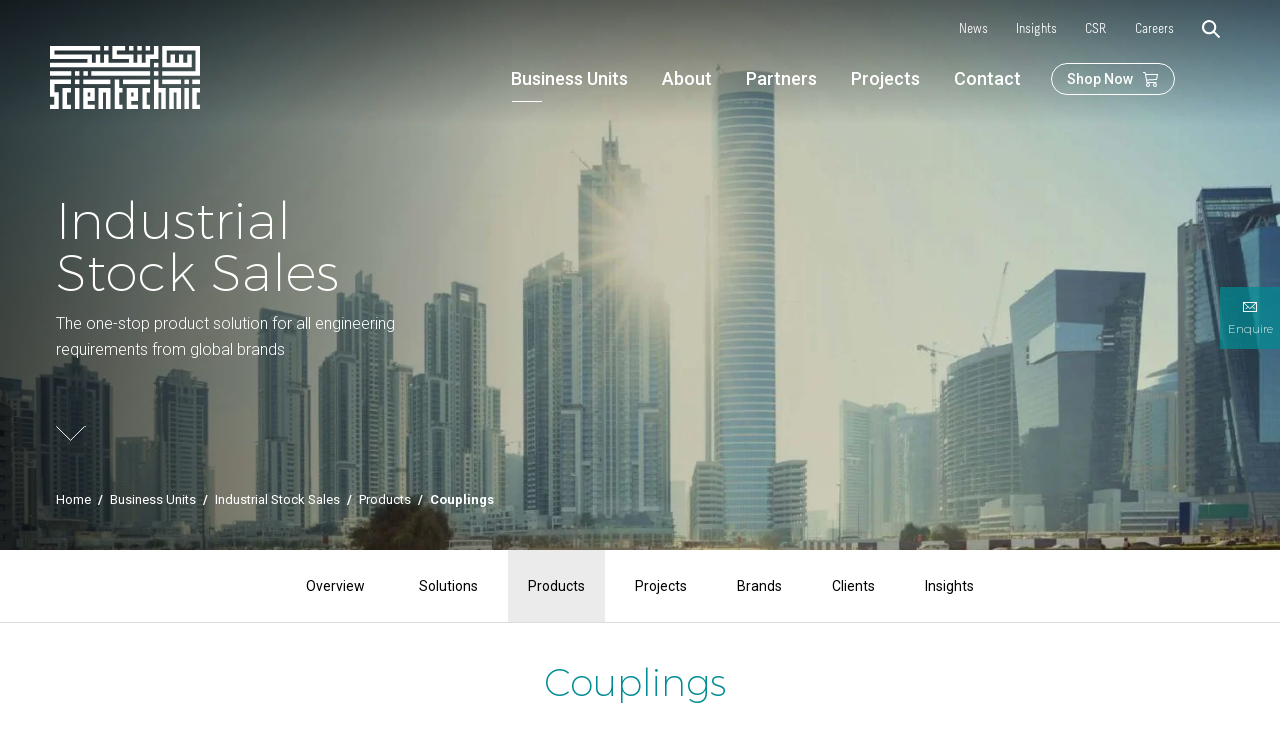

--- FILE ---
content_type: text/html; charset=UTF-8
request_url: https://www.scientechnic.com/business-units/industrial-stock-sales/products/couplings/
body_size: 26896
content:


<!DOCTYPE html><html lang="en">
  <head>
    <meta charset="UTF-8" />
    <meta name="viewport" content="width=device-width, initial-scale=1.0" />
        <title>Couplings | Scientechnic</title>
<!--     <script src="https://ajax.googleapis.com/ajax/libs/jquery/3.6.0/jquery.min.js"></script> -->
	  <script src='https://ajax.googleapis.com/ajax/libs/jquery/3.6.4/jquery.min.js'></script>
    <link
      href="https://fonts.googleapis.com/css?family=Roboto:100,100i,300,300i,400,400i,500,500i,700,700i,900,900i"
      rel="stylesheet"
    />
     <link rel="stylesheet" type="text/css" href="https://www.scientechnic.com/wp-content/themes/Scientechnic//assets/css/ccm.base.css" />
    <script type="text/javascript" src="https://www.scientechnic.com/wp-content/themes/Scientechnic/assets/js/jquery.js?ver=1.12.12"></script>
    <script type="text/javascript" src="https://www.scientechnic.com/wp-content/themes/Scientechnic/assets/js/ccm.base.js" ></script>
    <link
      href="https://fonts.googleapis.com/css?family=Roboto:100,100i,300,300i,400,400i,500,500i,700,700i,900,900i"
      rel="stylesheet"
    />
    <link href="https://www.scientechnic.com/wp-content/themes/Scientechnic/assets/css/font-awesome.min.css" rel="stylesheet" />
    <link rel="stylesheet" type="text/css" href="https://www.scientechnic.com/wp-content/themes/Scientechnic/assets/css/slick.css" />
    <link
      rel="stylesheet"
      type="text/css"
      href="https://www.scientechnic.com/wp-content/themes/Scientechnic/assets/css/jquery.fancybox.css"
    />
    <link
      rel="stylesheet"
      type="text/css"
      href="https://www.scientechnic.com/wp-content/themes/Scientechnic/assets/css/slick-theme.css"
    />
    <link rel="stylesheet" type="text/css" href="https://www.scientechnic.com/wp-content/themes/Scientechnic/assets/css/all.css" />
    <link rel="stylesheet" type="text/css" href="https://www.scientechnic.com/wp-content/themes/Scientechnic/assets/css/style.css?=v=1.1.1" />
    <link rel="stylesheet" type="text/css" href="https://www.scientechnic.com/wp-content/themes/Scientechnic/assets/css/custom.css" />
    <script type="text/javascript">
      var CCM_DISPATCHER_FILENAME = "../index-2.html";
      var CCM_CID = 128;
      var CCM_EDIT_MODE = false;
      var CCM_ARRANGE_MODE = false;
      var CCM_IMAGE_PATH = "/concrete/images";
      var CCM_TOOLS_PATH = "/tools/required";
      var CCM_BASE_URL = "../index.html";
     // var CCM_REL = "";
      var CCM_SITE = "Scientechnic";
    </script>
	  <!-- Google Tag Manager --> 
<script>(function(w,d,s,l,i){w[l]=w[l]||[];w[l].push({'gtm.start':
new Date().getTime(),event:'gtm.js'});var f=d.getElementsByTagName(s)[0],
j=d.createElement(s),dl=l!='dataLayer'?'&l='+l:'';j.async=true;j.src=
'https://www.googletagmanager.com/gtm.js?id='+i+dl;f.parentNode.insertBefore(j,f);
})(window,document,'script','dataLayer','GTM-NHN6PDM');</script> 
<!-- End Google Tag Manager --> 
   <meta name='robots' content='index, follow, max-image-preview:large, max-snippet:-1, max-video-preview:-1' />
<script id="cookie-law-info-gcm-var-js">
var _ckyGcm = {"status":true,"default_settings":[{"analytics":"denied","advertisement":"denied","functional":"denied","necessary":"granted","ad_user_data":"denied","ad_personalization":"denied","regions":"All"}],"wait_for_update":2000,"url_passthrough":false,"ads_data_redaction":false}</script>
<script id="cookie-law-info-gcm-js" type="text/javascript" src="https://www.scientechnic.com/wp-content/plugins/cookie-law-info/lite/frontend/js/gcm.min.js"></script> <script id="cookieyes" type="text/javascript" src="https://cdn-cookieyes.com/client_data/63af4d759d6fcf7ecc5beaad/script.js"></script>
	<!-- This site is optimized with the Yoast SEO plugin v22.4 - https://yoast.com/wordpress/plugins/seo/ -->
	<title>Couplings | Scientechnic</title>
	<meta name="description" content="The Industrial Stock Sales Division of Scientechnic has an exclusive partnership with Flender, offering the best-in-class couplings." />
	<link rel="canonical" href="https://www.scientechnic.com/business-units/industrial-stock-sales/products/couplings/" />
	<meta property="og:locale" content="en_US" />
	<meta property="og:type" content="article" />
	<meta property="og:title" content="Couplings | Scientechnic" />
	<meta property="og:description" content="The Industrial Stock Sales Division of Scientechnic has an exclusive partnership with Flender, offering the best-in-class couplings." />
	<meta property="og:url" content="https://www.scientechnic.com/business-units/industrial-stock-sales/products/couplings/" />
	<meta property="og:site_name" content="Scientechnic" />
	<meta property="article:modified_time" content="2023-12-29T12:21:07+00:00" />
	<meta property="og:image" content="https://www.scientechnic.com/wp-content/uploads/2023/11/5925f18b69525538e47f70f2442aa989_f4788.png" />
	<meta property="og:image:width" content="458" />
	<meta property="og:image:height" content="280" />
	<meta property="og:image:type" content="image/png" />
	<meta name="twitter:card" content="summary_large_image" />
	<meta name="twitter:label1" content="Est. reading time" />
	<meta name="twitter:data1" content="1 minute" />
	<script type="application/ld+json" class="yoast-schema-graph">{"@context":"https://schema.org","@graph":[{"@type":"WebPage","@id":"https://www.scientechnic.com/business-units/industrial-stock-sales/products/couplings/","url":"https://www.scientechnic.com/business-units/industrial-stock-sales/products/couplings/","name":"Couplings | Scientechnic","isPartOf":{"@id":"https://www.scientechnic.com/#website"},"primaryImageOfPage":{"@id":"https://www.scientechnic.com/business-units/industrial-stock-sales/products/couplings/#primaryimage"},"image":{"@id":"https://www.scientechnic.com/business-units/industrial-stock-sales/products/couplings/#primaryimage"},"thumbnailUrl":"https://www.scientechnic.com/wp-content/uploads/2023/11/5925f18b69525538e47f70f2442aa989_f4788.png","datePublished":"2023-11-07T07:02:52+00:00","dateModified":"2023-12-29T12:21:07+00:00","description":"The Industrial Stock Sales Division of Scientechnic has an exclusive partnership with Flender, offering the best-in-class couplings.","breadcrumb":{"@id":"https://www.scientechnic.com/business-units/industrial-stock-sales/products/couplings/#breadcrumb"},"inLanguage":"en-US","potentialAction":[{"@type":"ReadAction","target":["https://www.scientechnic.com/business-units/industrial-stock-sales/products/couplings/"]}]},{"@type":"ImageObject","inLanguage":"en-US","@id":"https://www.scientechnic.com/business-units/industrial-stock-sales/products/couplings/#primaryimage","url":"https://www.scientechnic.com/wp-content/uploads/2023/11/5925f18b69525538e47f70f2442aa989_f4788.png","contentUrl":"https://www.scientechnic.com/wp-content/uploads/2023/11/5925f18b69525538e47f70f2442aa989_f4788.png","width":458,"height":280},{"@type":"BreadcrumbList","@id":"https://www.scientechnic.com/business-units/industrial-stock-sales/products/couplings/#breadcrumb","itemListElement":[{"@type":"ListItem","position":1,"name":"Home","item":"https://www.scientechnic.com/"},{"@type":"ListItem","position":2,"name":"Business Units","item":"https://www.scientechnic.com/business-units/"},{"@type":"ListItem","position":3,"name":"Industrial Stock Sales","item":"https://www.scientechnic.com/business-units/industrial-stock-sales/"},{"@type":"ListItem","position":4,"name":"Products","item":"https://www.scientechnic.com/business-units/industrial-stock-sales/products/"},{"@type":"ListItem","position":5,"name":"Couplings"}]},{"@type":"WebSite","@id":"https://www.scientechnic.com/#website","url":"https://www.scientechnic.com/","name":"Scientechnic","description":"","potentialAction":[{"@type":"SearchAction","target":{"@type":"EntryPoint","urlTemplate":"https://www.scientechnic.com/?s={search_term_string}"},"query-input":"required name=search_term_string"}],"inLanguage":"en-US"}]}</script>
	<!-- / Yoast SEO plugin. -->


<link rel="alternate" type="application/rss+xml" title="Scientechnic &raquo; Feed" href="https://www.scientechnic.com/feed/" />
<link rel="alternate" type="application/rss+xml" title="Scientechnic &raquo; Comments Feed" href="https://www.scientechnic.com/comments/feed/" />
<link rel="alternate" title="oEmbed (JSON)" type="application/json+oembed" href="https://www.scientechnic.com/wp-json/oembed/1.0/embed?url=https%3A%2F%2Fwww.scientechnic.com%2Fbusiness-units%2Findustrial-stock-sales%2Fproducts%2Fcouplings%2F" />
<link rel="alternate" title="oEmbed (XML)" type="text/xml+oembed" href="https://www.scientechnic.com/wp-json/oembed/1.0/embed?url=https%3A%2F%2Fwww.scientechnic.com%2Fbusiness-units%2Findustrial-stock-sales%2Fproducts%2Fcouplings%2F&#038;format=xml" />
<style id='wp-img-auto-sizes-contain-inline-css' type='text/css'>
img:is([sizes=auto i],[sizes^="auto," i]){contain-intrinsic-size:3000px 1500px}
/*# sourceURL=wp-img-auto-sizes-contain-inline-css */
</style>
<style id='wp-emoji-styles-inline-css' type='text/css'>

	img.wp-smiley, img.emoji {
		display: inline !important;
		border: none !important;
		box-shadow: none !important;
		height: 1em !important;
		width: 1em !important;
		margin: 0 0.07em !important;
		vertical-align: -0.1em !important;
		background: none !important;
		padding: 0 !important;
	}
/*# sourceURL=wp-emoji-styles-inline-css */
</style>
<style id='wp-block-library-inline-css' type='text/css'>
:root{--wp-block-synced-color:#7a00df;--wp-block-synced-color--rgb:122,0,223;--wp-bound-block-color:var(--wp-block-synced-color);--wp-editor-canvas-background:#ddd;--wp-admin-theme-color:#007cba;--wp-admin-theme-color--rgb:0,124,186;--wp-admin-theme-color-darker-10:#006ba1;--wp-admin-theme-color-darker-10--rgb:0,107,160.5;--wp-admin-theme-color-darker-20:#005a87;--wp-admin-theme-color-darker-20--rgb:0,90,135;--wp-admin-border-width-focus:2px}@media (min-resolution:192dpi){:root{--wp-admin-border-width-focus:1.5px}}.wp-element-button{cursor:pointer}:root .has-very-light-gray-background-color{background-color:#eee}:root .has-very-dark-gray-background-color{background-color:#313131}:root .has-very-light-gray-color{color:#eee}:root .has-very-dark-gray-color{color:#313131}:root .has-vivid-green-cyan-to-vivid-cyan-blue-gradient-background{background:linear-gradient(135deg,#00d084,#0693e3)}:root .has-purple-crush-gradient-background{background:linear-gradient(135deg,#34e2e4,#4721fb 50%,#ab1dfe)}:root .has-hazy-dawn-gradient-background{background:linear-gradient(135deg,#faaca8,#dad0ec)}:root .has-subdued-olive-gradient-background{background:linear-gradient(135deg,#fafae1,#67a671)}:root .has-atomic-cream-gradient-background{background:linear-gradient(135deg,#fdd79a,#004a59)}:root .has-nightshade-gradient-background{background:linear-gradient(135deg,#330968,#31cdcf)}:root .has-midnight-gradient-background{background:linear-gradient(135deg,#020381,#2874fc)}:root{--wp--preset--font-size--normal:16px;--wp--preset--font-size--huge:42px}.has-regular-font-size{font-size:1em}.has-larger-font-size{font-size:2.625em}.has-normal-font-size{font-size:var(--wp--preset--font-size--normal)}.has-huge-font-size{font-size:var(--wp--preset--font-size--huge)}.has-text-align-center{text-align:center}.has-text-align-left{text-align:left}.has-text-align-right{text-align:right}.has-fit-text{white-space:nowrap!important}#end-resizable-editor-section{display:none}.aligncenter{clear:both}.items-justified-left{justify-content:flex-start}.items-justified-center{justify-content:center}.items-justified-right{justify-content:flex-end}.items-justified-space-between{justify-content:space-between}.screen-reader-text{border:0;clip-path:inset(50%);height:1px;margin:-1px;overflow:hidden;padding:0;position:absolute;width:1px;word-wrap:normal!important}.screen-reader-text:focus{background-color:#ddd;clip-path:none;color:#444;display:block;font-size:1em;height:auto;left:5px;line-height:normal;padding:15px 23px 14px;text-decoration:none;top:5px;width:auto;z-index:100000}html :where(.has-border-color){border-style:solid}html :where([style*=border-top-color]){border-top-style:solid}html :where([style*=border-right-color]){border-right-style:solid}html :where([style*=border-bottom-color]){border-bottom-style:solid}html :where([style*=border-left-color]){border-left-style:solid}html :where([style*=border-width]){border-style:solid}html :where([style*=border-top-width]){border-top-style:solid}html :where([style*=border-right-width]){border-right-style:solid}html :where([style*=border-bottom-width]){border-bottom-style:solid}html :where([style*=border-left-width]){border-left-style:solid}html :where(img[class*=wp-image-]){height:auto;max-width:100%}:where(figure){margin:0 0 1em}html :where(.is-position-sticky){--wp-admin--admin-bar--position-offset:var(--wp-admin--admin-bar--height,0px)}@media screen and (max-width:600px){html :where(.is-position-sticky){--wp-admin--admin-bar--position-offset:0px}}

/*# sourceURL=wp-block-library-inline-css */
</style><style id='global-styles-inline-css' type='text/css'>
:root{--wp--preset--aspect-ratio--square: 1;--wp--preset--aspect-ratio--4-3: 4/3;--wp--preset--aspect-ratio--3-4: 3/4;--wp--preset--aspect-ratio--3-2: 3/2;--wp--preset--aspect-ratio--2-3: 2/3;--wp--preset--aspect-ratio--16-9: 16/9;--wp--preset--aspect-ratio--9-16: 9/16;--wp--preset--color--black: #000000;--wp--preset--color--cyan-bluish-gray: #abb8c3;--wp--preset--color--white: #ffffff;--wp--preset--color--pale-pink: #f78da7;--wp--preset--color--vivid-red: #cf2e2e;--wp--preset--color--luminous-vivid-orange: #ff6900;--wp--preset--color--luminous-vivid-amber: #fcb900;--wp--preset--color--light-green-cyan: #7bdcb5;--wp--preset--color--vivid-green-cyan: #00d084;--wp--preset--color--pale-cyan-blue: #8ed1fc;--wp--preset--color--vivid-cyan-blue: #0693e3;--wp--preset--color--vivid-purple: #9b51e0;--wp--preset--gradient--vivid-cyan-blue-to-vivid-purple: linear-gradient(135deg,rgb(6,147,227) 0%,rgb(155,81,224) 100%);--wp--preset--gradient--light-green-cyan-to-vivid-green-cyan: linear-gradient(135deg,rgb(122,220,180) 0%,rgb(0,208,130) 100%);--wp--preset--gradient--luminous-vivid-amber-to-luminous-vivid-orange: linear-gradient(135deg,rgb(252,185,0) 0%,rgb(255,105,0) 100%);--wp--preset--gradient--luminous-vivid-orange-to-vivid-red: linear-gradient(135deg,rgb(255,105,0) 0%,rgb(207,46,46) 100%);--wp--preset--gradient--very-light-gray-to-cyan-bluish-gray: linear-gradient(135deg,rgb(238,238,238) 0%,rgb(169,184,195) 100%);--wp--preset--gradient--cool-to-warm-spectrum: linear-gradient(135deg,rgb(74,234,220) 0%,rgb(151,120,209) 20%,rgb(207,42,186) 40%,rgb(238,44,130) 60%,rgb(251,105,98) 80%,rgb(254,248,76) 100%);--wp--preset--gradient--blush-light-purple: linear-gradient(135deg,rgb(255,206,236) 0%,rgb(152,150,240) 100%);--wp--preset--gradient--blush-bordeaux: linear-gradient(135deg,rgb(254,205,165) 0%,rgb(254,45,45) 50%,rgb(107,0,62) 100%);--wp--preset--gradient--luminous-dusk: linear-gradient(135deg,rgb(255,203,112) 0%,rgb(199,81,192) 50%,rgb(65,88,208) 100%);--wp--preset--gradient--pale-ocean: linear-gradient(135deg,rgb(255,245,203) 0%,rgb(182,227,212) 50%,rgb(51,167,181) 100%);--wp--preset--gradient--electric-grass: linear-gradient(135deg,rgb(202,248,128) 0%,rgb(113,206,126) 100%);--wp--preset--gradient--midnight: linear-gradient(135deg,rgb(2,3,129) 0%,rgb(40,116,252) 100%);--wp--preset--font-size--small: 13px;--wp--preset--font-size--medium: 20px;--wp--preset--font-size--large: 36px;--wp--preset--font-size--x-large: 42px;--wp--preset--spacing--20: 0.44rem;--wp--preset--spacing--30: 0.67rem;--wp--preset--spacing--40: 1rem;--wp--preset--spacing--50: 1.5rem;--wp--preset--spacing--60: 2.25rem;--wp--preset--spacing--70: 3.38rem;--wp--preset--spacing--80: 5.06rem;--wp--preset--shadow--natural: 6px 6px 9px rgba(0, 0, 0, 0.2);--wp--preset--shadow--deep: 12px 12px 50px rgba(0, 0, 0, 0.4);--wp--preset--shadow--sharp: 6px 6px 0px rgba(0, 0, 0, 0.2);--wp--preset--shadow--outlined: 6px 6px 0px -3px rgb(255, 255, 255), 6px 6px rgb(0, 0, 0);--wp--preset--shadow--crisp: 6px 6px 0px rgb(0, 0, 0);}:where(.is-layout-flex){gap: 0.5em;}:where(.is-layout-grid){gap: 0.5em;}body .is-layout-flex{display: flex;}.is-layout-flex{flex-wrap: wrap;align-items: center;}.is-layout-flex > :is(*, div){margin: 0;}body .is-layout-grid{display: grid;}.is-layout-grid > :is(*, div){margin: 0;}:where(.wp-block-columns.is-layout-flex){gap: 2em;}:where(.wp-block-columns.is-layout-grid){gap: 2em;}:where(.wp-block-post-template.is-layout-flex){gap: 1.25em;}:where(.wp-block-post-template.is-layout-grid){gap: 1.25em;}.has-black-color{color: var(--wp--preset--color--black) !important;}.has-cyan-bluish-gray-color{color: var(--wp--preset--color--cyan-bluish-gray) !important;}.has-white-color{color: var(--wp--preset--color--white) !important;}.has-pale-pink-color{color: var(--wp--preset--color--pale-pink) !important;}.has-vivid-red-color{color: var(--wp--preset--color--vivid-red) !important;}.has-luminous-vivid-orange-color{color: var(--wp--preset--color--luminous-vivid-orange) !important;}.has-luminous-vivid-amber-color{color: var(--wp--preset--color--luminous-vivid-amber) !important;}.has-light-green-cyan-color{color: var(--wp--preset--color--light-green-cyan) !important;}.has-vivid-green-cyan-color{color: var(--wp--preset--color--vivid-green-cyan) !important;}.has-pale-cyan-blue-color{color: var(--wp--preset--color--pale-cyan-blue) !important;}.has-vivid-cyan-blue-color{color: var(--wp--preset--color--vivid-cyan-blue) !important;}.has-vivid-purple-color{color: var(--wp--preset--color--vivid-purple) !important;}.has-black-background-color{background-color: var(--wp--preset--color--black) !important;}.has-cyan-bluish-gray-background-color{background-color: var(--wp--preset--color--cyan-bluish-gray) !important;}.has-white-background-color{background-color: var(--wp--preset--color--white) !important;}.has-pale-pink-background-color{background-color: var(--wp--preset--color--pale-pink) !important;}.has-vivid-red-background-color{background-color: var(--wp--preset--color--vivid-red) !important;}.has-luminous-vivid-orange-background-color{background-color: var(--wp--preset--color--luminous-vivid-orange) !important;}.has-luminous-vivid-amber-background-color{background-color: var(--wp--preset--color--luminous-vivid-amber) !important;}.has-light-green-cyan-background-color{background-color: var(--wp--preset--color--light-green-cyan) !important;}.has-vivid-green-cyan-background-color{background-color: var(--wp--preset--color--vivid-green-cyan) !important;}.has-pale-cyan-blue-background-color{background-color: var(--wp--preset--color--pale-cyan-blue) !important;}.has-vivid-cyan-blue-background-color{background-color: var(--wp--preset--color--vivid-cyan-blue) !important;}.has-vivid-purple-background-color{background-color: var(--wp--preset--color--vivid-purple) !important;}.has-black-border-color{border-color: var(--wp--preset--color--black) !important;}.has-cyan-bluish-gray-border-color{border-color: var(--wp--preset--color--cyan-bluish-gray) !important;}.has-white-border-color{border-color: var(--wp--preset--color--white) !important;}.has-pale-pink-border-color{border-color: var(--wp--preset--color--pale-pink) !important;}.has-vivid-red-border-color{border-color: var(--wp--preset--color--vivid-red) !important;}.has-luminous-vivid-orange-border-color{border-color: var(--wp--preset--color--luminous-vivid-orange) !important;}.has-luminous-vivid-amber-border-color{border-color: var(--wp--preset--color--luminous-vivid-amber) !important;}.has-light-green-cyan-border-color{border-color: var(--wp--preset--color--light-green-cyan) !important;}.has-vivid-green-cyan-border-color{border-color: var(--wp--preset--color--vivid-green-cyan) !important;}.has-pale-cyan-blue-border-color{border-color: var(--wp--preset--color--pale-cyan-blue) !important;}.has-vivid-cyan-blue-border-color{border-color: var(--wp--preset--color--vivid-cyan-blue) !important;}.has-vivid-purple-border-color{border-color: var(--wp--preset--color--vivid-purple) !important;}.has-vivid-cyan-blue-to-vivid-purple-gradient-background{background: var(--wp--preset--gradient--vivid-cyan-blue-to-vivid-purple) !important;}.has-light-green-cyan-to-vivid-green-cyan-gradient-background{background: var(--wp--preset--gradient--light-green-cyan-to-vivid-green-cyan) !important;}.has-luminous-vivid-amber-to-luminous-vivid-orange-gradient-background{background: var(--wp--preset--gradient--luminous-vivid-amber-to-luminous-vivid-orange) !important;}.has-luminous-vivid-orange-to-vivid-red-gradient-background{background: var(--wp--preset--gradient--luminous-vivid-orange-to-vivid-red) !important;}.has-very-light-gray-to-cyan-bluish-gray-gradient-background{background: var(--wp--preset--gradient--very-light-gray-to-cyan-bluish-gray) !important;}.has-cool-to-warm-spectrum-gradient-background{background: var(--wp--preset--gradient--cool-to-warm-spectrum) !important;}.has-blush-light-purple-gradient-background{background: var(--wp--preset--gradient--blush-light-purple) !important;}.has-blush-bordeaux-gradient-background{background: var(--wp--preset--gradient--blush-bordeaux) !important;}.has-luminous-dusk-gradient-background{background: var(--wp--preset--gradient--luminous-dusk) !important;}.has-pale-ocean-gradient-background{background: var(--wp--preset--gradient--pale-ocean) !important;}.has-electric-grass-gradient-background{background: var(--wp--preset--gradient--electric-grass) !important;}.has-midnight-gradient-background{background: var(--wp--preset--gradient--midnight) !important;}.has-small-font-size{font-size: var(--wp--preset--font-size--small) !important;}.has-medium-font-size{font-size: var(--wp--preset--font-size--medium) !important;}.has-large-font-size{font-size: var(--wp--preset--font-size--large) !important;}.has-x-large-font-size{font-size: var(--wp--preset--font-size--x-large) !important;}
/*# sourceURL=global-styles-inline-css */
</style>

<style id='classic-theme-styles-inline-css' type='text/css'>
/*! This file is auto-generated */
.wp-block-button__link{color:#fff;background-color:#32373c;border-radius:9999px;box-shadow:none;text-decoration:none;padding:calc(.667em + 2px) calc(1.333em + 2px);font-size:1.125em}.wp-block-file__button{background:#32373c;color:#fff;text-decoration:none}
/*# sourceURL=/wp-includes/css/classic-themes.min.css */
</style>
<link rel='stylesheet' id='contact-form-7-css' href='https://www.scientechnic.com/wp-content/plugins/contact-form-7/includes/css/styles.css?ver=5.9.3' type='text/css' media='all' />
<style id='contact-form-7-inline-css' type='text/css'>
.wpcf7 .wpcf7-recaptcha iframe {margin-bottom: 0;}.wpcf7 .wpcf7-recaptcha[data-align="center"] > div {margin: 0 auto;}.wpcf7 .wpcf7-recaptcha[data-align="right"] > div {margin: 0 0 0 auto;}
/*# sourceURL=contact-form-7-inline-css */
</style>
<link rel="https://api.w.org/" href="https://www.scientechnic.com/wp-json/" /><link rel="alternate" title="JSON" type="application/json" href="https://www.scientechnic.com/wp-json/wp/v2/pages/4392" /><link rel="EditURI" type="application/rsd+xml" title="RSD" href="https://www.scientechnic.com/xmlrpc.php?rsd" />
<meta name="generator" content="WordPress 6.9" />
<link rel='shortlink' href='https://www.scientechnic.com/?p=4392' />
<script type="text/javascript">

           var ajaxurl = "https://www.scientechnic.com/wp-admin/admin-ajax.php";

         </script><meta name="redi-version" content="1.2.2" /><link rel="icon" href="https://www.scientechnic.com/wp-content/uploads/2023/11/normal_78f341fbca246f7d.png" sizes="32x32" />
<link rel="icon" href="https://www.scientechnic.com/wp-content/uploads/2023/11/normal_78f341fbca246f7d.png" sizes="192x192" />
<link rel="apple-touch-icon" href="https://www.scientechnic.com/wp-content/uploads/2023/11/normal_78f341fbca246f7d.png" />
<meta name="msapplication-TileImage" content="https://www.scientechnic.com/wp-content/uploads/2023/11/normal_78f341fbca246f7d.png" />
		<style type="text/css" id="wp-custom-css">
			.introduction-content .container .col-sm-12 .columns-row .col-md-6 p a strong{
	color: #000000;
	font-weight:300;
}
.home .sc-preloader
{
	display:none !important;
}
.introduction-content .container .col-sm-12 .columns-row .col-md-6 ul li a strong{
	color: #888888;
	font-weight:300;
}

.group-slide a.fancybox-img{
background-size:cover;
}

.filter-type .filter-drop .selected-option{
	border: 1px solid #cacaca;
    padding:14px 40px 19px 10px;
    height: 54px;
    background-position: 94% center;
    background-position: calc(100% - 14px) center;
	background-image: url(http://localhost/sct/wp-content/uploads/2023/10/selectdown.png);
	background-repeat: no-repeat;
	cursor:pointer;
}
.filter-type .filter-drop .sel-filter-year{
	cursor: pointer;
	border-radius:0;
	font-size:14px;
	font-weight:300;
	-webkit-appearance: none;
	text-indent: 0.01px;
	    font-family: "Roboto",sans-serif;
	background-size: 15px auto;
	background-color: #fff;
    color: #38383c;
    outline: 0;
	display:none;
/* 	display: block; */
    position: absolute;
    top: 100%;
    left: 50%;
    transform: translateX(-50%);
    background: rgb(255, 255, 255);
    padding: 10px 0;
    z-index: 10;
    width: 100%;
    box-shadow: rgba(0, 0, 0, 0.1) 0px 0px 7px 2px;
	    margin: 13px 0px;
}
.filter-type .filter-drop .sel-filter-year li{
	    color: #38383c;
    padding: 5px 15px;
	list-style-type:none;
}
.filter-type .filter-drop .sel-filter-year li:hover{
	background-color:#1967d6;
	color:#fff;
}
#hlo .csr-list .csr_wrap  .ccm-page-left{
	cursor:pointer;
}
#hlo .csr-list .csr_wrap  .ccm-page-right{
	cursor:pointer;
}

#hlo .csr-list .csr_wrap .disable{
	opacity: .5;
  pointer-events: none;
}
.page-numbers li::marker{
	display:none !important;
}
.page-numbers li{
	margin:10px 5px;
}
.page-numbers li .page-numbers{
	font-size: 16px;
    color: #9B9B9B;
    display: inline-block;
	text-decoration: none;
    cursor: pointer;
    outline: 0;
	margin:0;
}
.page-numbers li .page-numbers.current{
	font-size:18px;
	color:#009C8F;
	font-weight:bold;
}
.page-numbers{
	display:flex;
	justify-content:center;
	align-items:center;
	list-style:none;
}
#pagination span.ccm-page-left span::before{
	background-image: url(../images/icon-left-black.svg);
    background-repeat: no-repeat;
    width: 8px;
    height: 12px;
    content: "";
    display: inline-block;
    vertical-align: middle;
    margin-right: 25px;
	    font-size: 16px;
    color: #9B9B9B;
}

.bc #tsh_breadcrumbs li{
	list-style:none;
	    padding: 0px 7px 0px 0px;
}
.bc #tsh_breadcrumbs{
	display: flex;
}
.wrapper{
position:static;
}
.bc #tsh_breadcrumbs li{
width: max-content;
max-width:100%;
}
@media(max-width:1200px){
.bc #tsh_breadcrumbs{
flex-wrap:wrap;
}
}
input[type="radio"], input[type="checkbox"]{
	height:18px;
	width:18px;
	margin: 10px 0 0;
}
.mailing-list-checkboxes .mailing-list-group .wpcf7-form-control-wrap .wpcf7-form-control .wpcf7-list-item{
	margin:0px;
}
.news-listing #custom-posts-containers #pagination .ccm-pagination ul{
	display:inline-block;
}
.news-listing #custom-posts-containers #pagination .ccm-pagination ul li{
	width:0%;
	border-right: transparent;
	border-bottom: transparent;
}
.sc-newsletter h2{
	color:#fff !important;
}
.make-enquery-wrap .formidable .formidable_column .element .input textarea{
	height:100px;
}
.formidable_row.action-bar input#submit-button{
	background: #008C95;
    border: 0px;
    border-radius: 0px;
    padding: 12px 30px;
    transition: 0.4s all ease;
    font-family: "Roboto",sans-serif;
    font-weight: 300;
    font-size: 20px;
    display: block;
    width: 100%;
}
.formidable_row.action-bar input#submit-button:hover{
	color: #000;
    background: #fff;
    transition: 0.4s all ease;
}
.insights-page .container .insight-list-wrap #items #pagination .ccm-pagination ul li{
	width:0%;
	border-right: transparent;
	border-bottom: transparent;
	padding:0px 3px;
}
.formidable_row.action-bar input#btn-submit{
	background: #008C95;
    border: 0px;
    border-radius: 0px;
    padding: 12px 30px;
    transition: 0.4s all ease;
    font-family: "Roboto",sans-serif;
    font-weight: 300;
    font-size: 20px;
    display: block;
    width: 100%;
}
.formidable_row.action-bar input#btn-submit:hover{
	color: #000;
    background: #fff;
    transition: 0.4s all ease;
}
.make-enquery-wrap .formidable .formidable_column .element{
	position:relative;
	z-index:25;
}
.introduction-content .sc-newsletter .newslettersharp #MailingListSubscribe7573 .mailing-list-signup-title{
	font-size: 28px;
}
.parent-pageid-3067 .enqry-btn a{
	display: inline-block;
    padding: 8px 30px;
    color: #000;
    font-size: 15px;
    font-weight: 300;
    border: 0.5px solid #cacaca;
    text-decoration: none;
    transition: 0.4s all ease;
}
.parent-pageid-3067 .enqry-btn a:hover {
    background: #008C95;
    border: 1px solid #008C95;
    color: #fff;
}
.news-listing #custom-posts-containers #pagination .ccm-pagination ul li{width: max-content;}
.news-listing #custom-posts-containers #pagination .ccm-pagination ul{display: inline-flex;}
.single-products .prod-item-details{
	margin-top:35px;
}
form .btnwrapp{
	display:flex;
	align-items:start;
}
form .btnwrapp .formidable_row .inner{
	margin-left:10px;
}
.banner-area #bannerVidd{
	transform:scale(1.4);
}
.projects-page #pagination{
	   padding-bottom: 50px;
}
.page-template-template-productlevel2 #wpcf7-f6069-o3{
	 max-width: 556px;
	margin:auto;
}
.prod-item-details .prod-summary li{
	list-style:disc;
}
.page-id-6985 .business-units{
	display:none;
}
.wpcf7-response-output {
	color:green;
}
.sc-newsletter .wpcf7 form.sent .wpcf7-response-output {
	color:white;
} 
.sc-newsletter .wpcf7 form.sent .wpcf7-response-output {
    border-color: #ffffff;
}
.make-enquery-wrap .formidable .action-bar {
	z-index: 10;
	position:relative;
}
.formidable_row.action-bar input#btn-submit:hover {
	border: 1px solid #008C95;
}
.formidable_row.action-bar input#btn-submit:focus {
	outline: none !important;
}		</style>
		  </head>
  <body class="wp-singular page-template page-template-templates page-template-template-productlevel2 page-template-templatestemplate-productlevel2-php page page-id-4392 page-child parent-pageid-2815 wp-theme-Scientechnic">
	  <!-- Google Tag Manager (noscript) -->
<noscript>
<iframe src="https://www.googletagmanager.com/ns.html?id=GTM-NHN6PDM"
height="0" width="0" style="display:none;visibility:hidden"></iframe>
</noscript>
<!-- End Google Tag Manager (noscript) -->
  <!-- <script>
      var ajaxurl = "";
    </script> -->
    <div class="site-loader" style="display: block;">
      <div class="logo-middle">
        <img
          src="https://www.scientechnic.com/wp-content/themes/Scientechnic/Uploads/logo.svg"
          alt="Scientechnic | empowering tomorrow | UAE"
        />
      </div>
    </div>
    <div class="wrapper">
      <header>
        <div class="search-screen">
          <div class="search-item">
            <form method="get" action="https://www.scientechnic.com" value="" class="ccm-search-block-form">
              <div class="mailing-list-email-wrap input-group">
                <input name="s" type="search" class="search-text ccm-search-block-text" placeholder="Search by keywords"/>
                <span class="input-group-btn">
                  <button type="submit" class="ccm-search-block-submit search-button"></button>
                </span>
              </div>
            </form>
          </div>
          <div class="nav-links">

            <div class="col-md-4 col-sm-6">
              <div class="nav-list">
                <h5>
                                    <a title="Business Units" href="http://www.scientechnic.com/bussiness-units/"
                    >Bussiness Units</a
                  >
                </h5>
                <ul class="nav">
                                    <li class="">
                    <a
                      href="http://www.scientechnic.com/business-units/industrial-stock-sales/"
                      target="_self"
                      class=""
                      >Industrial Stock Sales</a
                    >
                  </li>
                                 <li class="">
                    <a
                      href="http://www.scientechnic.com/bussiness-units/lighting-solutions/"
                      target="_self"
                      class=""
                      >Lighting Solutions</a
                    >
                  </li>
                                 <li class="">
                    <a
                      href="http://www.scientechnic.com/business-units/building-technologies/"
                      target="_self"
                      class=""
                      >Building Technologies</a
                    >
                  </li>
                                 <li class="">
                    <a
                      href="http://www.scientechnic.com/business-units/energy-management/"
                      target="_self"
                      class=""
                      >Energy Management</a
                    >
                  </li>
                                 <li class="">
                    <a
                      href="http://www.scientechnic.com/business-units/automation/"
                      target="_self"
                      class=""
                      >Automation Projects</a
                    >
                  </li>
                                 <li class="">
                    <a
                      href="http://www.scientechnic.com/business-units/sheet-metal/"
                      target="_self"
                      class=""
                      >Sheet Metal Manufacturing</a
                    >
                  </li>
                                 <li class="">
                    <a
                      href="http://www.scientechnic.com/business-units/mobility/"
                      target="_self"
                      class=""
                      >Mobility</a
                    >
                  </li>
                                 <li class="">
                    <a
                      href="http://www.scientechnic.com/business-units/life-sciences-healthcare/"
                      target="_self"
                      class=""
                      >Life Sciences &amp; Healthcare</a
                    >
                  </li>
                                 <li class="">
                    <a
                      href="http://www.scientechnic.com/business-units/e-mobility/"
                      target="_self"
                      class=""
                      >E-Mobility</a
                    >
                  </li>
                               </ul>
              </div>
            </div>

             <div class="col-md-4 col-sm-6">
              <div class="nav-list">
                <h5>
                                     <a title="Projects" href="http://www.scientechnic.com/business-units/e-mobility/">
                    Projects</a>
                </h5>

                              <ul class="nav">
                                                   <li class="">
                    <a
                      href="https://www.scientechnic.com/projects/dubai-water-canal/"
                      target="_self"
                      class=""
                      >Dubai Water Canal</a
                    >
                  </li>
                                 <li class="">
                    <a
                      href="https://www.scientechnic.com/projects/sheikh-zayed-grand-mosque/"
                      target="_self"
                      class=""
                      >Sheikh Zayed Grand Mosque</a
                    >
                  </li>
                                 <li class="">
                    <a
                      href="https://www.scientechnic.com/projects/legoland-dubai/"
                      target="_self"
                      class=""
                      >Legoland® Dubai</a
                    >
                  </li>
                                 <li class="">
                    <a
                      href="https://www.scientechnic.com/projects/bloom-marina/"
                      target="_self"
                      class=""
                      >Bloom Marina</a
                    >
                  </li>
                                 <li class="">
                    <a
                      href="https://www.scientechnic.com/projects/img-worlds-of-adventure/"
                      target="_self"
                      class=""
                      >IMG Worlds of Adventure</a
                    >
                  </li>
                                 <li class="">
                    <a
                      href="https://www.scientechnic.com/projects/city-walk/"
                      target="_self"
                      class=""
                      >City Walk</a
                    >
                  </li>
                                 <li class="">
                    <a
                      href="https://www.scientechnic.com/projects/waterfront-market/"
                      target="_self"
                      class=""
                      >Waterfront Market</a
                    >
                  </li>
                                 <li class="">
                    <a
                      href="https://www.scientechnic.com/projects/hartland-international-school/"
                      target="_self"
                      class=""
                      >Hartland International School</a
                    >
                  </li>
                                 <li class="">
                    <a
                      href="https://www.scientechnic.com/projects/al-amal-psychiatric-hospital/"
                      target="_self"
                      class=""
                      >Al Amal Psychiatric Hospital</a
                    >
                  </li>
                                 <li class="">
                    <a
                      href="https://www.scientechnic.com/projects/wahat-al-karama/"
                      target="_self"
                      class=""
                      >Wahat Al Karama</a
                    >
                  </li>
                 
                </ul>
                
              </div>
            </div>
<div class="col-md-4 col-sm-6">
              <div class="nav-list">
                <h5>Links</h5>

                <ul>
                                    <li>
                    <a title="Projects" href="http://www.scientechnic.com/projects/">Projects</a>
                  </li>
                                    <li>
                    <a title="Projects" href="http://www.scientechnic.com/news/">News</a>
                  </li>
                                    <li>
                    <a title="Projects" href="http://www.scientechnic.com/insights/">Insights</a>
                  </li>
                                    <li>
                    <a title="Projects" href="http://www.scientechnic.com/corporate-social-responsibility/">CSR</a>
                  </li>
                                    <li>
                    <a title="Projects" href="https://www.algurg.com/careers/overview/">Careers</a>
                  </li>
                                    <li>
                    <a title="Projects" href="http://www.scientechnic.com/cookie-policy/">Contact</a>
                  </li>
                                    <li>
                    <a title="Projects" href="http://www.scientechnic.com/privacy-policy/">Privacy Policy</a>
                  </li>
                                    <li>
                    <a title="Projects" href="http://www.scientechnic.com/cookie-policy/">Cookie Policy</a>
                  </li>
                                  </ul>
                </ul>
              </div>
            </div>

          </div>
        </div>

<div class="elements-topnav">
  <ul id="menu-main-sub-menu" class="topnavy-url list-inline"><li id="menu-item-2697" class="menu-item menu-item-type-post_type menu-item-object-page menu-item-2697"><a href="https://www.scientechnic.com/news/">News</a></li>
<li id="menu-item-2894" class="menu-item menu-item-type-post_type menu-item-object-page menu-item-2894"><a href="https://www.scientechnic.com/insights/">Insights</a></li>
<li id="menu-item-2699" class="menu-item menu-item-type-post_type menu-item-object-page menu-item-2699"><a href="https://www.scientechnic.com/corporate-social-responsibility/">CSR</a></li>
<li id="menu-item-2700" class="menu-item menu-item-type-custom menu-item-object-custom menu-item-2700"><a href="http://algurg.com/Careers/">Careers</a></li>
<li><a class="search-magnify"></a></li></ul>                      <!-- <li><a class="search-magnify"></a></li> -->

        </div>
      <!--   <div class="elements-topnav">
          <ul class="topnavy-url list-inline">
            <li class="">
              <a href="news/index.html">News</a>
            </li>
            <li><a href="insights/index.html">Insights</a></li>
            <li class="">
              <a href="corporate-social-responsibility/index.html">CSR</a>
            </li>
            <li>
              <a href="http://algurg.com/Careers/" target="_blank">Careers</a>
            </li>
            <li><a class="search-magnify"></a></li>
          </ul>
        </div> -->

        <div class="sc-toggle-menu">
          <div class="loading-mmenu">
            <ul id="menu-main-menu" class="nav"><li id="menu-item-2678" class="menu-item menu-item-type-post_type menu-item-object-page current-page-ancestor menu-item-2678"><a href="https://www.scientechnic.com/business-units/">Business Units</a></li>
<li id="menu-item-2679" class="menu-item menu-item-type-post_type menu-item-object-page menu-item-2679"><a href="https://www.scientechnic.com/about/">About</a></li>
<li id="menu-item-2895" class="menu-item menu-item-type-post_type menu-item-object-page menu-item-2895"><a href="https://www.scientechnic.com/partners/">Partners</a></li>
<li id="menu-item-2680" class="menu-item menu-item-type-post_type menu-item-object-page menu-item-2680"><a href="https://www.scientechnic.com/projects/">Projects</a></li>
<li id="menu-item-2681" class="menu-item menu-item-type-post_type menu-item-object-page menu-item-2681"><a href="https://www.scientechnic.com/contact/">Contact</a></li>
</ul>            <a
              href="https://www.shop.scientechnic.com/"
              class="shop__now"
              target="_blank"
              >Shop Now
              <svg
                xmlns="http://www.w3.org/2000/svg"
                width="16"
                height="16"
                fill="#fff"
                class="bi bi-cart3"
                viewBox="0 0 16 16"
              >
                <path
                  d="M0 1.5A.5.5 0 0 1 .5 1H2a.5.5 0 0 1 .485.379L2.89 3H14.5a.5.5 0 0 1 .49.598l-1 5a.5.5 0 0 1-.465.401l-9.397.472L4.415 11H13a.5.5 0 0 1 0 1H4a.5.5 0 0 1-.491-.408L2.01 3.607 1.61 2H.5a.5.5 0 0 1-.5-.5zM3.102 4l.84 4.479 9.144-.459L13.89 4H3.102zM5 12a2 2 0 1 0 0 4 2 2 0 0 0 0-4zm7 0a2 2 0 1 0 0 4 2 2 0 0 0 0-4zm-7 1a1 1 0 1 1 0 2 1 1 0 0 1 0-2zm7 0a1 1 0 1 1 0 2 1 1 0 0 1 0-2z"
                />
              </svg>
            </a>
          </div>
        </div>
        <div class="elements-banner">
          <div class="logo">
            <a href="https://www.scientechnic.com">
              <img
                class="img-responsive"
                src="https://www.scientechnic.com/wp-content/themes/Scientechnic//Uploads/logo.svg"
                alt="Scientechnic | empowering tomorrow | UAE"
              />
            </a>
          </div>
          <div class="navy">
            <div class="mobile-menu">
              <span class="nav-icon"></span>
            </div>
            <div class="desktop-nav">
              <ul id="menu-main-menu-1" class="nav"><li class="menu-item menu-item-type-post_type menu-item-object-page current-page-ancestor menu-item-2678"><a href="https://www.scientechnic.com/business-units/">Business Units</a></li>
<li class="menu-item menu-item-type-post_type menu-item-object-page menu-item-2679"><a href="https://www.scientechnic.com/about/">About</a></li>
<li class="menu-item menu-item-type-post_type menu-item-object-page menu-item-2895"><a href="https://www.scientechnic.com/partners/">Partners</a></li>
<li class="menu-item menu-item-type-post_type menu-item-object-page menu-item-2680"><a href="https://www.scientechnic.com/projects/">Projects</a></li>
<li class="menu-item menu-item-type-post_type menu-item-object-page menu-item-2681"><a href="https://www.scientechnic.com/contact/">Contact</a></li>
</ul>        
              <a
                href="https://www.shop.scientechnic.com/"
                class="shop__now"
                target="_blank"
                >Shop Now
                <svg
                  xmlns="http://www.w3.org/2000/svg"
                  width="16"
                  height="16"
                  fill="#fff"
                  class="bi bi-cart3"
                  viewBox="0 0 16 16"
                >
                  <path
                    d="M0 1.5A.5.5 0 0 1 .5 1H2a.5.5 0 0 1 .485.379L2.89 3H14.5a.5.5 0 0 1 .49.598l-1 5a.5.5 0 0 1-.465.401l-9.397.472L4.415 11H13a.5.5 0 0 1 0 1H4a.5.5 0 0 1-.491-.408L2.01 3.607 1.61 2H.5a.5.5 0 0 1-.5-.5zM3.102 4l.84 4.479 9.144-.459L13.89 4H3.102zM5 12a2 2 0 1 0 0 4 2 2 0 0 0 0-4zm7 0a2 2 0 1 0 0 4 2 2 0 0 0 0-4zm-7 1a1 1 0 1 1 0 2 1 1 0 0 1 0-2zm7 0a1 1 0 1 1 0 2 1 1 0 0 1 0-2z"
                  />
                </svg>
              </a>
            </div>
          </div>
        </div>
        <!-- evacnoc -->
      </header>
      <div class="right-links">
        <ul class="list-inline">
<!--           <li>
            <a href="tel:+97142035777" class="call mobile">Call</a>
            <a data-toggle="modal" href="#callModal" class="call desktop"
              >Call</a
            >
          </li> -->
          <li>
            <a href="javascript:void(0)" class="enquire toggle-menu menu-left"
              >Enquire</a
            >
          </li>
<!--           <li>
            <span class="share-icon">Share</span>
          </li> -->
        </ul>
      </div>

      <!-- Side Enquiry -->
      <div class="enquery-pop cbp-spmenu cbp-spmenu-vertical cbp-spmenu-left">
        <div class="pop-close"><span></span></div>
        <div class="container">
          <div class="make-enquery-wrap">
            <h1>Make An Enquiry</h1>
            <div id="formidable_container_3" class="formidable">
              
<div class="wpcf7 no-js" id="wpcf7-f3686-o1" lang="en-US" dir="ltr">
<div class="screen-reader-response"><p role="status" aria-live="polite" aria-atomic="true"></p> <ul></ul></div>
<form action="/business-units/industrial-stock-sales/products/couplings/#wpcf7-f3686-o1" method="post" class="wpcf7-form init wpcf7-acceptance-as-validation" aria-label="Contact form" novalidate="novalidate" data-status="init">
<div style="display: none;">
<input type="hidden" name="_wpcf7" value="3686" />
<input type="hidden" name="_wpcf7_version" value="5.9.3" />
<input type="hidden" name="_wpcf7_locale" value="en_US" />
<input type="hidden" name="_wpcf7_unit_tag" value="wpcf7-f3686-o1" />
<input type="hidden" name="_wpcf7_container_post" value="0" />
<input type="hidden" name="_wpcf7_posted_data_hash" value="" />
<input type="hidden" name="_wpcf7_recaptcha_response" value="" />
</div>
<input type="hidden" name="formID" id="formID3" value="3" />
                <input type="hidden" name="cID" id="cID3" value="126" />
                <input type="hidden" name="bID" id="bID3" value="451" />
                <input type="hidden" name="resolution" id="resolution3" value=""/>
                <input type="hidden" name="ccm_token" id="ccm_token3" value="1696501008:6f61b49a630404e09ae73ab110f91067"/>
                <div class="formidable_row">
                  <div class="inner">
                    <div class="formidable_column last w100">
                      <div class="inner">
                        <div>
                          <div class="element text name-15">
                            <div class="input no_label">
                            <span class="wpcf7-form-control-wrap" data-name="Name"><input size="40" class="wpcf7-form-control wpcf7-text wpcf7-validates-as-required ccm-input-text" id="name-15" aria-required="true" aria-invalid="false" placeholder="Name*" value="" type="text" name="Name" /></span>
                            </div>
                          </div>
                          <div class="element emailaddress email-17">
                            <div class="input no_label">
                            <span class="wpcf7-form-control-wrap" data-name="Email"><input size="40" class="wpcf7-form-control wpcf7-email wpcf7-text wpcf7-validates-as-email ccm-input-email" id="email-17" aria-invalid="false" placeholder="Email*" value="" type="email" name="Email" /></span>
                            </div>
                          </div>
                          <div class="element text company-24">
                            <div class="input no_label">
                            <span class="wpcf7-form-control-wrap" data-name="Company"><input size="40" class="wpcf7-form-control wpcf7-text ccm-input-text" id="company-24" aria-invalid="false" placeholder="Company*" value="" type="text" name="Company" /></span>
                            </div>
                          </div>
                          <div class="element phone phone-16">
                            <div class="input no_label">
                            <span class="wpcf7-form-control-wrap" data-name="phone-16"><input size="40" class="wpcf7-form-control wpcf7-tel wpcf7-text wpcf7-validates-as-tel ccm-input-tel" id="phone-16" aria-invalid="false" placeholder="Phone*" value="" type="tel" name="phone-16" /></span>
                            </div>
                          </div>
                          <div class="element recipientselector interested-in-28">
                            <div class="input no_label">
                            <span class="wpcf7-form-control-wrap" data-name="interested-in-28"><select class="wpcf7-form-control wpcf7-select" id="interested-in-28" aria-invalid="false" name="interested-in-28"><option value="General Enquiry">General Enquiry</option><option value="Industrial Stock Sales">Industrial Stock Sales</option><option value="Mobility">Mobility</option><option value="Energy Management">Energy Management</option><option value="Automation">Automation</option><option value="Sheet Metal Manufacturing">Sheet Metal Manufacturing</option><option value="Building Technologies">Building Technologies</option><option value="Lighting Projects">Lighting Projects</option></select></span>
                            </div>
                          </div>
                          <div class="element address country-22">
                            <div class="input no_label">
                              <span class="wpcf7-form-control-wrap" data-name="country-22country"><select class="wpcf7-form-control wpcf7-select country country_select ccm-input-select" id="country-22country" aria-invalid="false" name="country-22country"><option value="Choose country">Choose country</option><option value="Afghanistan">Afghanistan</option><option value="Albania">Albania</option><option value="Algeria">Algeria</option><option value="American Samoa">American Samoa</option><option value="Andorra">Andorra</option><option value="Angola">Angola</option><option value="Anguilla">Anguilla</option><option value="Antarctica">Antarctica</option><option value="Antigua and Barbuda">Antigua and Barbuda</option><option value="Argentina">Argentina</option><option value="Armenia">Armenia</option><option value="Aruba">Aruba</option><option value="Australia">Australia</option><option value="Austria">Austria</option><option value="Azerbaijan">Azerbaijan</option><option value="Bahamas">Bahamas</option><option value="Bahrain">Bahrain</option><option value="Bangladesh">Bangladesh</option><option value="Barbados">Barbados</option><option value="Belarus">Belarus</option><option value="Belgium">Belgium</option><option value="Belize">Belize</option><option value="Benin">Benin</option><option value="Bermuda">Bermuda</option><option value="Bhutan">Bhutan</option><option value="Bolivia">Bolivia</option><option value="Bosnia and Herzegovina">Bosnia and Herzegovina</option><option value="Botswana">Botswana</option><option value="Bouvet Island">Bouvet Island</option><option value="Brazil">Brazil</option><option value="British Antarctic Territory">British Antarctic Territory</option><option value="British Indian Ocean Territory">British Indian Ocean Territory</option><option value="British Virgin Islands">British Virgin Islands</option><option value="Brunei">Brunei</option><option value="Bulgaria">Bulgaria</option><option value="Burkina Faso">Burkina Faso</option><option value="Burundi">Burundi</option><option value="Cambodia">Cambodia</option><option value="Cameroon">Cameroon</option><option value="Canada">Canada</option><option value="Cape Verde">Cape Verde</option><option value="Cayman Islands">Cayman Islands</option><option value="Central African Republic">Central African Republic</option><option value="Chad">Chad</option><option value="Chile">Chile</option><option value="China">China</option><option value="Christmas Island">Christmas Island</option><option value="Cocos Islands">Cocos Islands</option><option value="Colombia">Colombia</option><option value="Comoros">Comoros</option><option value="Congo - Brazzaville">Congo - Brazzaville</option><option value="Congo - Kinshasa">Congo - Kinshasa</option><option value="Cook Islands">Cook Islands</option><option value="Costa Rica">Costa Rica</option><option value="Croatia">Croatia</option><option value="Cuba">Cuba</option><option value="Cyprus">Cyprus</option><option value="Czech Republic">Czech Republic</option><option value="Côte d’Ivoire">Côte d’Ivoire</option><option value="Denmark">Denmark</option><option value="Djibouti">Djibouti</option><option value="Dominica">Dominica</option><option value="Dominican Republi">Dominican Republi</option><option value="Dronning Maud Land">Dronning Maud Land</option><option value="Ecuador">Ecuador</option><option value="Egypt">Egypt</option><option value="El Salvador">El Salvador</option><option value="Equatorial Guinea">Equatorial Guinea</option><option value="Eritrea">Eritrea</option><option value="Estonia">Estonia</option><option value="Ethiopia">Ethiopia</option><option value="Falkland Islands">Falkland Islands</option><option value="Faroe Islands">Faroe Islands</option><option value="Fiji">Fiji</option><option value="Finland">Finland</option><option value="France">France</option><option value="French Guiana">French Guiana</option><option value="French Polynesia">French Polynesia</option><option value="French Southern Territories">French Southern Territories</option><option value="French Southern and Antarctic Territories">French Southern and Antarctic Territories</option><option value="Gabon">Gabon</option><option value="Gambia">Gambia</option><option value="Georgia">Georgia</option><option value="Germany">Germany</option><option value="Ghana">Ghana</option><option value="Gibraltar">Gibraltar</option><option value="Greece">Greece</option><option value="Greenland">Greenland</option><option value="Grenada">Grenada</option><option value="Guadeloupe">Guadeloupe</option><option value="Guam">Guam</option><option value="Guatemala">Guatemala</option><option value="Guernsey">Guernsey</option><option value="Guinea">Guinea</option><option value="Guinea-Bissau">Guinea-Bissau</option><option value="Guyana">Guyana</option><option value="Haiti">Haiti</option><option value="Heard Island and McDonald Islands">Heard Island and McDonald Islands</option><option value="Honduras">Honduras</option><option value="Hong Kong SAR China">Hong Kong SAR China</option><option value="Hungary">Hungary</option><option value="Iceland">Iceland</option><option value="India">India</option><option value="Indonesia">Indonesia</option><option value="Iran">Iran</option><option value="Iraq">Iraq</option><option value="Ireland">Ireland</option><option value="Israel">Israel</option><option value="Italy">Italy</option><option value="Jamaica">Jamaica</option><option value="Japan">Japan</option><option value="Johnston Island">Johnston Island</option><option value="Jordan">Jordan</option><option value="Kazakhstan">Kazakhstan</option><option value="Kenya">Kenya</option><option value="Kiribati">Kiribati</option><option value="Kuwait">Kuwait</option><option value="Kyrgyzstan">Kyrgyzstan</option><option value="Laos">Laos</option><option value="Latvia">Latvia</option><option value="Lebanon">Lebanon</option><option value="Lesotho">Lesotho</option><option value="Liberia">Liberia</option><option value="Libya">Libya</option><option value="Liechtenstein">Liechtenstein</option><option value="Lithuania">Lithuania</option><option value="Luxembourg">Luxembourg</option><option value="Macau SAR China">Macau SAR China</option><option value="Macedonia">Macedonia</option><option value="Madagascar">Madagascar</option><option value="Malawi">Malawi</option><option value="Malaysia">Malaysia</option><option value="Maldives">Maldives</option><option value="Mali">Mali</option><option value="Malta">Malta</option><option value="Marshall Islands">Marshall Islands</option><option value="Martinique">Martinique</option><option value="Mauritania">Mauritania</option><option value="Mauritius">Mauritius</option><option value="Mayotte">Mayotte</option><option value="Mexico">Mexico</option><option value="Micronesia">Micronesia</option><option value="Midway Islands">Midway Islands</option><option value="Moldova">Moldova</option><option value="Monaco">Monaco</option><option value="Mongolia">Mongolia</option><option value="Montenegro">Montenegro</option><option value="Montserrat">Montserrat</option><option value="Morocco">Morocco</option><option value="Mozambique">Mozambique</option><option value="Myanmar">Myanmar</option><option value="Namibia">Namibia</option><option value="Nauru">Nauru</option><option value="Nepal">Nepal</option><option value="Netherlands">Netherlands</option><option value="Netherlands Antilles">Netherlands Antilles</option><option value="New Caledonia">New Caledonia</option><option value="New Zealand">New Zealand</option><option value="Nicaragua">Nicaragua</option><option value="Niger">Niger</option><option value="Nigeria">Nigeria</option><option value="Niue">Niue</option><option value="Norfolk Island">Norfolk Island</option><option value="North Korea">North Korea</option><option value="Northern Mariana Islands">Northern Mariana Islands</option><option value="Norway">Norway</option><option value="Oman">Oman</option><option value="Pakistan">Pakistan</option><option value="Palau">Palau</option><option value="Palestinian Territories">Palestinian Territories</option><option value="Panama">Panama</option><option value="Papua New Guinea">Papua New Guinea</option><option value="Paraguay">Paraguay</option><option value="Peru">Peru</option><option value="Philippines">Philippines</option><option value="Pitcairn Islands">Pitcairn Islands</option><option value="Poland">Poland</option><option value="Portugal">Portugal</option><option value="Puerto Rico">Puerto Rico</option><option value="Qatar">Qatar</option><option value="Romania">Romania</option><option value="Russia">Russia</option><option value="Rwanda">Rwanda</option><option value="Réunion">Réunion</option><option value="Saint Barthélemy">Saint Barthélemy</option><option value="Saint Helena">Saint Helena</option><option value="Saint Kitts and Nevis">Saint Kitts and Nevis</option><option value="Saint Lucia">Saint Lucia</option><option value="Saint Martin">Saint Martin</option><option value="Saint Pierre and Miquelon">Saint Pierre and Miquelon</option><option value="Saint Vincent and the Grenadines">Saint Vincent and the Grenadines</option><option value="Samoa">Samoa</option><option value="San Marino">San Marino</option><option value="Saudi Arabia">Saudi Arabia</option><option value="Senegal">Senegal</option><option value="Serbia">Serbia</option><option value="Seychelles">Seychelles</option><option value="Sierra Leone">Sierra Leone</option><option value="Singapore">Singapore</option><option value="Slovakia">Slovakia</option><option value="Slovenia">Slovenia</option><option value="Solomon Islands">Solomon Islands</option><option value="Somalia">Somalia</option><option value="South Africa">South Africa</option><option value="South Georgia and the South Sandwich Islands">South Georgia and the South Sandwich Islands</option><option value="South Korea">South Korea</option><option value="Spain">Spain</option><option value="Sri Lanka">Sri Lanka</option><option value="Sudan">Sudan</option><option value="Suriname">Suriname</option><option value="Svalbard and Jan Mayen">Svalbard and Jan Mayen</option><option value="Swaziland">Swaziland</option><option value="Sweden">Sweden</option><option value="Switzerland">Switzerland</option><option value="Syria">Syria</option><option value="São Tomé and Príncipe">São Tomé and Príncipe</option><option value="Taiwan">Taiwan</option><option value="Tajikistan">Tajikistan</option><option value="Tanzania">Tanzania</option><option value="Thailand">Thailand</option><option value="Timor-Leste">Timor-Leste</option><option value="Togo">Togo</option><option value="Tokelau">Tokelau</option><option value="Tonga">Tonga</option><option value="Trinidad and Tobago">Trinidad and Tobago</option><option value="Tunisia">Tunisia</option><option value="Turkey">Turkey</option><option value="Turkmenistan">Turkmenistan</option><option value="Turks and Caicos Islands">Turks and Caicos Islands</option><option value="Tuvalu">Tuvalu</option><option value="U.S. Minor Outlying Islands">U.S. Minor Outlying Islands</option><option value="U.S. Virgin Islands">U.S. Virgin Islands</option><option value="Uganda">Uganda</option><option value="Ukraine">Ukraine</option><option value="United Arab Emirates">United Arab Emirates</option><option value="United Kingdom">United Kingdom</option><option value="United States">United States</option><option value="Uruguay">Uruguay</option><option value="Uzbekistan">Uzbekistan</option><option value="Vanuatu">Vanuatu</option><option value="Vatican City">Vatican City</option><option value="Venezuela">Venezuela</option><option value="Vietnam">Vietnam</option><option value="Wake Island">Wake Island</option><option value="Wallis and Futuna">Wallis and Futuna</option><option value="Western Sahara">Western Sahara</option><option value="Yemen">Yemen</option><option value="Zambia">Zambia</option><option value="Zimbabwe">Zimbabwe</option><option value="Åland Islands">Åland Islands</option></select></span>
                            </div>
                          </div>
                          <div class="element textarea message-21">
                            <div class="input no_label">
                            <span class="wpcf7-form-control-wrap" data-name="message-21"><textarea cols="40" rows="10" class="wpcf7-form-control wpcf7-textarea ccm-input-textarea" id="message-21" aria-invalid="false" placeholder="Message*" name="message-21"></textarea></span>
                            </div>
                          </div>
<div class="element textarea message-13 checkboxAdd">
                            <div class="input no_label">
                            <span class="wpcf7-form-control-wrap" data-name="enquirecheckbox"><span class="wpcf7-form-control wpcf7-acceptance"><span class="wpcf7-list-item"><label><input type="checkbox" name="enquirecheckbox" value="1" id="enquirecheckbox" aria-invalid="false" /><span class="wpcf7-list-item-label">I agree to the use of my data according to the <a href="https://www.scientechnic.com/privacy-policy/" target="_blank">Privacy Policy</a> of the Scientechnic website.</span></label></span></span></span>
                            </div>
                          </div>
                        </div>
                      </div>
                    </div>
                  </div>
                </div>
               
<span class="wpcf7-form-control-wrap recaptcha" data-name="recaptcha"><span data-sitekey="6Le-VlMpAAAAAEQEsx-dGCbgIskv8pwzonOEloKo" class="wpcf7-form-control wpcf7-recaptcha g-recaptcha"></span>
<noscript>
	<div class="grecaptcha-noscript">
		<iframe src="https://www.recaptcha.net/recaptcha/api/fallback?k=6Le-VlMpAAAAAEQEsx-dGCbgIskv8pwzonOEloKo" frameborder="0" scrolling="no" width="310" height="430">
		</iframe>
		<textarea name="g-recaptcha-response" rows="3" cols="40" placeholder="reCaptcha Response Here">
		</textarea>
	</div>
</noscript>
</span>
                <div class="formidable_row action-bar">
                  <div class="inner">
                    <div class="element">
                      <div id="ff_buttons3" class="buttons">
                      <input class="wpcf7-form-control wpcf7-submit has-spinner btn ccm-input-submit submit primary" id="submit" type="submit" value="Submit" />
                        <div class="please_wait_loader"></div>
                      </div>
                    </div>
                  </div>
                </div><div class="wpcf7-response-output" aria-hidden="true"></div>
</form>
</div>
              <script>
                var ccmFormidableAddressStatesTextList =
                  "US:AL:Alabama|US:AK:Alaska|US:AZ:Arizona|US:AR:Arkansas|US:CA:California|US:CO:Colorado|US:CT:Connecticut|US:DE:Delaware|US:FL:Florida|US:GA:Georgia|US:HI:Hawaii|US:ID:Idaho|US:IL:Illinois|US:IN:Indiana|US:IA:Iowa|US:KS:Kansas|US:KY:Kentucky|US:LA:Louisiana|US:ME:Maine|US:MD:Maryland|US:MA:Massachusetts|US:MI:Michigan|US:MN:Minnesota|US:MS:Mississippi|US:MO:Missouri|US:MT:Montana|US:NE:Nebraska|US:NV:Nevada|US:NH:New Hampshire|US:NJ:New Jersey|US:NM:New Mexico|US:NY:New York|US:NC:North Carolina|US:ND:North Dakota|US:OH:Ohio|US:OK:Oklahoma|US:OR:Oregon|US:PA:Pennsylvania|US:RI:Rhode Island|US:SC:South Carolina|US:SD:South Dakota|US:TN:Tennessee|US:TX:Texas|US:UT:Utah|US:VT:Vermont|US:VA:Virginia|US:WA:Washington|US:DC:Washington, DC|US:WV:West Virginia|US:WI:Wisconsin|US:WY:Wyoming|CA:AB:Alberta|CA:BC:British Columbia|CA:MB:Manitoba|CA:NB:New Brunswick|CA:NL:Newfoundland and Labrador|CA:NT:Northwest Territories|CA:NS:Nova Scotia|CA:NU:Nunavut|CA:ON:Ontario|CA:PE:Prince Edward Island|CA:QC:Quebec|CA:SK:Saskatchewan|CA:YT:Yukon|AU:AAT:Australian Antarctic Territory|AU:ACT:Australian Capital Territory|AU:NSW:New South Wales|AU:NT:Northern Territory|AU:QLD:Queensland|AU:SA:South Australia|AU:TAS:Tasmania|AU:VIC:Victoria|AU:WA:Western Australia|DE:BW:Baden-Württemberg|DE:BY:Bayern|DE:BE:Berlin|DE:BB:Brandenburg|DE:HB:Bremen|DE:HH:Hamburg|DE:HE:Hessen|DE:MV:Mecklenburg-Vorpommern|DE:NI:Niedersachsen|DE:NW:Nordrhein-Westfalen|DE:RP:Rheinland-Pfalz|DE:SL:Saarland|DE:SN:Sachsen|DE:ST:Sachsen-Anhalt|DE:SH:Schleswig-Holstein|DE:TH:Thüringen|FR:01:Ain|FR:02:Aisne|FR:03:Allier|FR:06:Alpes-Maritimes|FR:04:Alpes-de-Haute-Provence|FR:08:Ardennes|FR:07:Ardèche|FR:09:Ariège|FR:10:Aube|FR:11:Aude|FR:12:Aveyron|FR:67:Bas-Rhin|FR:13:Bouches-du-Rhône|FR:14:Calvados|FR:15:Cantal|FR:16:Charente|FR:17:Charente-Maritime|FR:18:Cher|FR:19:Corrèze|FR:2A:Corse-du-Sud|FR:23:Creuse|FR:22:Côte-d'Armor|FR:21:Côte-d'Or|FR:79:Deux-Sèvres|FR:24:Dordogne|FR:25:Doubs|FR:26:Drôme|FR:91:Essonne|FR:27:Eure|FR:28:Eure-et-Loir|FR:29:Finistère|FR:30:Gard|FR:32:Gers|FR:33:Gironde|FR:68:Haut-Rhin|FR:05:Haute-Alpes|FR:2B:Haute-Corse|FR:31:Haute-Garonne|FR:43:Haute-Loire|FR:52:Haute-Marne|FR:74:Haute-Savoie|FR:70:Haute-Saône|FR:87:Haute-Vienne|FR:65:Hautes-Pyrénées|FR:92:Hauts-de-Seine|FR:34:Hérault|FR:35:Ille-et-Vilaine|FR:36:Indre|FR:37:Indre-et-Loire|FR:38:Isère|FR:39:Jura|FR:40:Landes|FR:41:Loir-et-Cher|FR:42:Loire|FR:44:Loire-Atlantique|FR:45:Loiret|FR:46:Lot|FR:47:Lot-et-Garonne|FR:48:Lozère|FR:49:Maine-et-Loire|FR:50:Manche|FR:51:Marne|FR:53:Mayenne|FR:54:Meurthe-et-Moselle|FR:55:Meuse|FR:56:Morbihan|FR:57:Moselle|FR:58:Nièvre|FR:59:Nord|FR:60:Oise|FR:61:Orne|FR:75:Paris|FR:62:Pas-de-Calais|FR:63:Puy-de-Dôme|FR:64:Pyrénées-Atlantiques|FR:66:Pyrénées-Orientales|FR:69:Rhône|FR:72:Sarthe|FR:73:Savoie|FR:71:Saône-et-Loire|FR:76:Seine-Maritime|FR:93:Seine-Saint-Denis|FR:77:Seine-et-Marne|FR:80:Somme|FR:81:Tarn|FR:82:Tarn-et-Garonne|FR:90:Territoire de Belfort|FR:95:Val-d'Oise|FR:94:Val-de-Marne|FR:83:Var|FR:84:Vaucluse|FR:85:Vendée|FR:86:Vienne|FR:88:Vosges|FR:89:Yonne|FR:78:Yvelines|UK:ARBERD:Aberdeenshire|UK:ANGLES:Anglesey|UK:ANGUS:Angus|UK:ARGYLL:Argyllshire|UK:AYRSH:Ayrshire|UK:BANFF:Banffshire|UK:BEDS:Bedfordshire|UK:BERKS:Berkshire|UK:BERWICK:Berwickshire|UK:BRECK:Brecknockshire|UK:BUCKS:Buckinghamshire|UK:BUTE:Buteshire|UK:CAERN:Caernarfonshire|UK:CAITH:Caithness|UK:CAMBS:Cambridgeshire|UK:CARDIG:Cardiganshire|UK:CARMA:Carmathenshire|UK:CHESH:Cheshire|UK:CLACKM:Clackmannanshire|UK:CORN:Cornwall|UK:CROMART:Cromartyshire|UK:CUMB:Cumberland|UK:DENBIG:Denbighshire|UK:DERBY:Derbyshire|UK:DEVON:Devon|UK:DORSET:Dorset|UK:DUMFR:Dumfriesshire|UK:DUNBART:Dunbartonshire|UK:DURHAM:Durham|UK:EASTL:East Lothian|UK:ESSEX:Essex|UK:FIFE:Fife|UK:FLINTS:Flintshire|UK:GLAMO:Glamorgan|UK:GLOUS:Gloucestershire|UK:HANTS:Hampshire|UK:HEREF:Herefordshire|UK:HERTS:Hertfordshire|UK:HUNTS:Huntingdonshire|UK:INVERN:Inverness-shire|UK:KENT:Kent|UK:KINCARD:Kincardineshire|UK:KINROSS:Kinross-shire|UK:KIRKCUD:Kircudbrightshire|UK:LANARK:Lanarkshire|UK:LANCS:Lancashire|UK:LEICS:Leicestershire|UK:LINCS:Lincolnshire|UK:LONDON:London|UK:MERION:Merioneth|UK:MERSEYSIDE:Merseyside|UK:MIDDLE:Middlesex|UK:MIDLOTH:Midlothian|UK:MONTG:Mongtomeryshire|UK:MONMOUTH:Monmouthshire|UK:MORAY:Morayshire|UK:NAIRN:Nairnshire|UK:NORF:Norfolk|UK:NHANTS:Northamptonshire|UK:NTHUMB:Northumberland|UK:NOTTS:Nottinghamshire|UK:ORKNEY:Orkeny|UK:OXON:Oxfordshire|UK:PEEBLESS:Peeblesshire|UK:PEMBR:Pembrokeshire|UK:PERTH:Perthshire|UK:RADNOR:Radnorshire|UK:RENFREW:Renfrewshire|UK:ROSSSH:Ross-shire|UK:ROXBURGH:Roxburghshire|UK:RUTL:Rutland|UK:SELKIRK:Selkirkshire|UK:SHETLAND:Shetland|UK:SHROPS:Shropshire|UK:SOM:Somerset|UK:STAFFS:Staffordshire|UK:STIRLING:Stirlingshire|UK:SUFF:Suffolk|UK:SURREY:Surrey|UK:SUSS:Sussex|UK:SUTHER:Sutherland|UK:WARKS:Warwickshire|UK:WESTL:West Lothian|UK:WESTMOR:Westmorland|UK:WIGTOWN:Wigtownshire|UK:WILTS:Wiltshire|UK:WORCES:Worcestershire|UK:YORK:Yorkshire|IE:CO ANTRIM:County Antrim|IE:CO ARMAGH:County Armagh|IE:CO CARLOW:County Carlow|IE:CO CAVAN:County Cavan|IE:CO CLARE:County Clare|IE:CO CORK:County Cork|IE:CO DONEGAL:County Donegal|IE:CO DOWN:County Down|IE:CO DUBLIN:County Dublin|IE:CO FERMANAGH:County Fermanagh|IE:CO GALWAY:County Galway|IE:CO KERRY:County Kerry|IE:CO KILDARE:County Kildare|IE:CO KILKENNY:County Kilkenny|IE:CO LAOIS:County Laois|IE:CO LEITRIM:County Leitrim|IE:CO LIMERICK:County Limerick|IE:CO DERRY:County Londonderry|IE:CO LONGFORD:County Longford|IE:CO LOUTH:County Louth|IE:CO MAYO:County Mayo|IE:CO MEATH:County Meath|IE:CO MONAGHAN:County Monaghan|IE:CO OFFALY:County Offaly|IE:CO ROSCOMMON:County Roscommon|IE:CO SLIGO:County Sligo|IE:CO TIPPERARY:County Tipperary|IE:CO TYRONE:County Tyrone|IE:CO WATERFORD:County Waterford|IE:CO WESTMEATH:County Westmeath|IE:CO WEXFORD:County Wexford|IE:CO WICKLOW:County Wicklow|NL:DR:Drenthe|NL:FL:Flevoland|NL:FR:Friesland|NL:GL:Gelderland|NL:GR:Groningen|NL:LB:Limburg|NL:NB:Noord Brabant|NL:NH:Noord Holland|NL:OV:Overijssel|NL:UT:Utrecht|NL:ZL:Zeeland|NL:ZH:Zuid Holland|BR:AC:Acre|BR:AL:Alagoas|BR:AP:Amapa|BR:AM:Amazonas|BR:BA:Baia|BR:CE:Ceara|BR:DF:Distrito Federal|BR:ES:Espirito Santo|BR:FN:Fernando de Noronha|BR:GO:Goias|BR:MA:Maranhao|BR:MT:Mato Grosso|BR:MS:Mato Grosso do Sul|BR:MG:Minas Gerais|BR:PA:Para|BR:PB:Paraiba|BR:PR:Parana|BR:PE:Pernambuco|BR:PI:Piaui|BR:RN:Rio Grande do Norte|BR:RS:Rio Grande do Sul|BR:RJ:Rio de Janeiro|BR:RO:Rondonia|BR:RR:Roraima|BR:SC:Santa Catarina|BR:SP:Sao Paulo|BR:SE:Sergipe|BR:TO:Tocantins|IT:AG:Agrigento|IT:AL:Alessandria|IT:AN:Ancona|IT:AO:Aosta|IT:AR:Arezzo|IT:AP:Ascoli Piceno|IT:AT:Asti|IT:AV:Avellino|IT:BA:Bari|IT:BT:Barletta-Andria-Trani|IT:BL:Belluno|IT:BN:Benevento|IT:BG:Bergamo|IT:BI:Biella|IT:BO:Bologna|IT:BZ:Bolzano|IT:BS:Brescia|IT:BR:Brindisi|IT:CA:Cagliari|IT:CL:Caltanissetta|IT:CB:Campobasso|IT:CI:Carbonia-Iglesias|IT:CE:Caserta|IT:CT:Catania|IT:CZ:Catanzaro|IT:CH:Chieti|IT:CO:Como|IT:CS:Cosenza|IT:CR:Cremona|IT:KR:Crotone|IT:CN:Cuneo|IT:EN:Enna|IT:FM:Fermo|IT:FE:Ferrara|IT:FI:Firenze|IT:FG:Foggia|IT:FC:Forlì-Cesena|IT:FR:Frosinone|IT:GE:Genova|IT:GO:Gorizia|IT:GR:Grosseto|IT:IM:Imperia|IT:IS:Isernia|IT:SP:La Spezia|IT:LT:Latina|IT:LE:Lecce|IT:LC:Lecco|IT:LI:Livorno|IT:LO:Lodi|IT:LU:Lucca|IT:AQ:L’Aquila|IT:MC:Macerata|IT:MN:Mantova|IT:MS:Massa e Carrara|IT:MT:Matera|IT:VS:Medio Campidano|IT:ME:Messina|IT:MI:Milano|IT:MO:Modena|IT:MB:Monza e Brianza|IT:NA:Napoli|IT:NO:Novara|IT:NU:Nuoro|IT:OG:Ogliastra|IT:OT:Olbia-Tempio|IT:OR:Oristano|IT:PD:Padova|IT:PA:Palermo|IT:PR:Parma|IT:PV:Pavia|IT:PG:Perugia|IT:PU:Pesaro e Urbino|IT:PE:Pescara|IT:PC:Piacenza|IT:PI:Pisa|IT:PT:Pistoia|IT:PN:Pordenone|IT:PZ:Potenza|IT:PO:Prato|IT:RG:Ragusa|IT:RA:Ravenna|IT:RC:Reggio Calabria|IT:RE:Reggio Emilia|IT:RI:Rieti|IT:RN:Rimini|IT:RM:Roma|IT:RO:Rovigo|IT:SA:Salerno|IT:SS:Sassari|IT:SV:Savona|IT:SI:Siena|IT:SR:Siracusa|IT:SO:Sondrio|IT:TA:Taranto|IT:TE:Teramo|IT:TR:Terni|IT:TO:Torino|IT:TP:Trapani|IT:TN:Trento|IT:TV:Treviso|IT:TS:Trieste|IT:UD:Udine|IT:VA:Varese|IT:VE:Venezia|IT:VB:Verbano-Cusio-Ossola|IT:VC:Vercelli|IT:VR:Verona|IT:VV:Vibo Valentia|IT:VI:Vicenza|IT:VT:Viterbo|JP:01:北海道|JP:02:青森県|JP:03:岩手県|JP:04:宮城県|JP:05:秋田県|JP:06:山形県|JP:07:福島県|JP:08:茨城県|JP:09:栃木県|JP:10:群馬県|JP:11:埼玉県|JP:12:千葉県|JP:13:東京都|JP:14:神奈川県|JP:15:新潟県|JP:16:富山県|JP:17:石川県|JP:18:福井県|JP:19:山梨県|JP:20:長野県|JP:21:岐阜県|JP:22:静岡県|JP:23:愛知県|JP:24:三重県|JP:25:滋賀県|JP:26:京都府|JP:27:大阪府|JP:28:兵庫県|JP:29:奈良県|JP:30:和歌山県|JP:31:鳥取県|JP:32:島根県|JP:33:岡山県|JP:34:広島県|JP:35:山口県|JP:36:徳島県|JP:37:香川県|JP:38:愛媛県|JP:39:高知県|JP:40:福岡県|JP:41:佐賀県|JP:42:長崎県|JP:43:熊本県|JP:44:大分県|JP:45:宮崎県|JP:46:鹿児島県|JP:47:沖縄県|GB:ARBERD:Aberdeenshire|GB:ANGLES:Anglesey|GB:ANGUS:Angus|GB:ARGYLL:Argyllshire|GB:AYRSH:Ayrshire|GB:BANFF:Banffshire|GB:BEDS:Bedfordshire|GB:BERKS:Berkshire|GB:BERWICK:Berwickshire|GB:BRECK:Brecknockshire|GB:BUCKS:Buckinghamshire|GB:BUTE:Buteshire|GB:CAERN:Caernarfonshire|GB:CAITH:Caithness|GB:CAMBS:Cambridgeshire|GB:CARDIG:Cardiganshire|GB:CARMA:Carmathenshire|GB:CHESH:Cheshire|GB:CLACKM:Clackmannanshire|GB:CORN:Cornwall|GB:CROMART:Cromartyshire|GB:CUMB:Cumberland|GB:DENBIG:Denbighshire|GB:DERBY:Derbyshire|GB:DEVON:Devon|GB:DORSET:Dorset|GB:DUMFR:Dumfriesshire|GB:DUNBART:Dunbartonshire|GB:DURHAM:Durham|GB:EASTL:East Lothian|GB:ESSEX:Essex|GB:FIFE:Fife|GB:FLINTS:Flintshire|GB:GLAMO:Glamorgan|GB:GLOUS:Gloucestershire|GB:HANTS:Hampshire|GB:HEREF:Herefordshire|GB:HERTS:Hertfordshire|GB:HUNTS:Huntingdonshire|GB:INVERN:Inverness-shire|GB:KENT:Kent|GB:KINCARD:Kincardineshire|GB:KINROSS:Kinross-shire|GB:KIRKCUD:Kircudbrightshire|GB:LANARK:Lanarkshire|GB:LANCS:Lancashire|GB:LEICS:Leicestershire|GB:LINCS:Lincolnshire|GB:LONDON:London|GB:MERION:Merioneth|GB:MERSEYSIDE:Merseyside|GB:MIDDLE:Middlesex|GB:MIDLOTH:Midlothian|GB:MONTG:Mongtomeryshire|GB:MONMOUTH:Monmouthshire|GB:MORAY:Morayshire|GB:NAIRN:Nairnshire|GB:NORF:Norfolk|GB:NHANTS:Northamptonshire|GB:NTHUMB:Northumberland|GB:NOTTS:Nottinghamshire|GB:ORKNEY:Orkeny|GB:OXON:Oxfordshire|GB:PEEBLESS:Peeblesshire|GB:PEMBR:Pembrokeshire|GB:PERTH:Perthshire|GB:RADNOR:Radnorshire|GB:RENFREW:Renfrewshire|GB:ROSSSH:Ross-shire|GB:ROXBURGH:Roxburghshire|GB:RUTL:Rutland|GB:SELKIRK:Selkirkshire|GB:SHETLAND:Shetland|GB:SHROPS:Shropshire|GB:SOM:Somerset|GB:STAFFS:Staffordshire|GB:STIRLING:Stirlingshire|GB:SUFF:Suffolk|GB:SURREY:Surrey|GB:SUSS:Sussex|GB:SUTHER:Sutherland|GB:WARKS:Warwickshire|GB:WESTL:West Lothian|GB:WESTMOR:Westmorland|GB:WIGTOWN:Wigtownshire|GB:WILTS:Wiltshire|GB:WORCES:Worcestershire|GB:YORK:Yorkshire|";

                $(function () {
                  if (
                    typeof ccmFormidableAddressSetupStateProvinceSelector ==
                    "function"
                  ) {
                    ccmFormidableAddressSetupStateProvinceSelector(
                      "country-22"
                    );
                  }
                });
              </script>
            </div>
          </div>
        </div>
      </div>
      <div id="productModal" class="modal fade" role="dialog">
        <div class="modal-dialog">
          <div class="modal-body make-enquery-wrap">
            <h4 style="text-align: center">Product Enquiry</h4>
            <div id="formidable_container_5" class="formidable">
            
<div class="wpcf7 no-js" id="wpcf7-f5047-o2" lang="en-US" dir="ltr">
<div class="screen-reader-response"><p role="status" aria-live="polite" aria-atomic="true"></p> <ul></ul></div>
<form action="/business-units/industrial-stock-sales/products/couplings/#wpcf7-f5047-o2" method="post" class="wpcf7-form init wpcf7-acceptance-as-validation" aria-label="Contact form" novalidate="novalidate" data-status="init">
<div style="display: none;">
<input type="hidden" name="_wpcf7" value="5047" />
<input type="hidden" name="_wpcf7_version" value="5.9.3" />
<input type="hidden" name="_wpcf7_locale" value="en_US" />
<input type="hidden" name="_wpcf7_unit_tag" value="wpcf7-f5047-o2" />
<input type="hidden" name="_wpcf7_container_post" value="0" />
<input type="hidden" name="_wpcf7_posted_data_hash" value="" />
<input type="hidden" name="_wpcf7_recaptcha_response" value="" />
</div>
<div style="display: none;">
    <span class="wpcf7-form-control-wrap" data-name="urlField"><input size="40" class="wpcf7-form-control wpcf7-text" id="urlField" aria-invalid="false" value="" type="text" name="urlField" /></span>
    <span class="wpcf7-form-control-wrap" data-name="nameField"><input size="40" class="wpcf7-form-control wpcf7-text" id="nameField" aria-invalid="false" value="" type="text" name="nameField" /></span>
</div>
                                    <div class="formidable_row">
                                          <div class="inner">
                                                <div class="formidable_column last w100">
                                                      <div class="inner">
                                                            <div>
                                                                  <div class="element text name-42">
                                                                        <div class="input no_label">
                                                                        <span class="wpcf7-form-control-wrap" data-name="Name"><input size="40" class="wpcf7-form-control wpcf7-text wpcf7-validates-as-required ccm-input-text" id="name-42" aria-required="true" aria-invalid="false" placeholder="Name*" value="" type="text" name="Name" /></span>
                                                                        </div>
                                                                  </div>
                                                                  <div class="element emailaddress email-43">
                                                                        <div class="input no_label">
                                                                        <span class="wpcf7-form-control-wrap" data-name="Email"><input size="40" class="wpcf7-form-control wpcf7-email wpcf7-validates-as-required wpcf7-text wpcf7-validates-as-email ccm-input-email" id="email-43" aria-required="true" aria-invalid="false" placeholder="Email*" value="" type="email" name="Email" /></span>
                                                                        </div>
                                                                  </div>
                                                                  <div class="element text company-44">
                                                                        <div class="input no_label">
                                                                        <span class="wpcf7-form-control-wrap" data-name="Company"><input size="40" class="wpcf7-form-control wpcf7-text wpcf7-validates-as-required ccm-input-text" id="company-44" aria-required="true" aria-invalid="false" placeholder="Company*" value="" type="text" name="Company" /></span>
                                                                        </div>
                                                                  </div>
                                                                  <div class="element phone phone-45">
                                                                        <div class="input no_label">
                                                                        <span class="wpcf7-form-control-wrap" data-name="Phone"><input size="40" class="wpcf7-form-control wpcf7-tel wpcf7-validates-as-required wpcf7-text wpcf7-validates-as-tel ccm-input-tel" id="phone-45" aria-required="true" aria-invalid="false" placeholder="Phone*" value="" type="tel" name="Phone" /></span>
                                                                        </div>
                                                                  </div>
                                                                  <div class="element textarea message-48">
                                                                        <div class="input no_label">
                                                                        <span class="wpcf7-form-control-wrap" data-name="Message"><textarea cols="40" rows="10" class="wpcf7-form-control wpcf7-textarea wpcf7-validates-as-required ccm-input-textarea" id="message-48" aria-required="true" aria-invalid="false" placeholder="Message*" name="Message"></textarea></span>
                                                                        </div>
                                                                  </div>
<div class="element textarea message-13 checkboxAdd">
                            <div class="input no_label">
                            <span class="wpcf7-form-control-wrap" data-name="productcheckbox"><span class="wpcf7-form-control wpcf7-acceptance"><span class="wpcf7-list-item"><label><input type="checkbox" name="productcheckbox" value="1" id="productcheckbox" aria-invalid="false" /><span class="wpcf7-list-item-label">I agree to the use of my data according to the <a href="https://www.scientechnic.com/privacy-policy/" target="_blank">Privacy Policy</a> of the Scientechnic website.</span></label></span></span></span>
                            </div>
                          </div>
                                                            </div>
                                                      </div>
                                                </div>
                                          </div>
                                    </div>
<div class="btnwrapp">
 <span class="wpcf7-form-control-wrap recaptcha" data-name="recaptcha"><span data-sitekey="6Le-VlMpAAAAAEQEsx-dGCbgIskv8pwzonOEloKo" class="wpcf7-form-control wpcf7-recaptcha g-recaptcha"></span>
<noscript>
	<div class="grecaptcha-noscript">
		<iframe src="https://www.recaptcha.net/recaptcha/api/fallback?k=6Le-VlMpAAAAAEQEsx-dGCbgIskv8pwzonOEloKo" frameborder="0" scrolling="no" width="310" height="430">
		</iframe>
		<textarea name="g-recaptcha-response" rows="3" cols="40" placeholder="reCaptcha Response Here">
		</textarea>
	</div>
</noscript>
</span>
                                    <div class="formidable_row action-bar">
                                          <div class="inner">
                                                <div class="element">
                                                      <div id="ff_buttons5" class="buttons">
                                                      <input class="wpcf7-form-control wpcf7-submit has-spinner btn ccm-input-submit submit primary" id="submit-button" type="submit" value="Submit" />
                                                            <div class="please_wait_loader"></div>
                                                      </div>
                                                </div>
                                          </div>
                                    </div>
</div><div class="wpcf7-response-output" aria-hidden="true"></div>
</form>
</div>
            </div>
          </div>
          <div class="pop-close" data-dismiss="modal">
            <span></span>
          </div>
        </div>
      </div><div class="banner-area">
        <div class="sc-preloader"></div>
        <div id="slides">
           <ul class="slides-container">
            <li>
                            <img
                class="center center"
                src="https://www.scientechnic.com/wp-content/uploads/2023/11/industr5ial-stock.jpg"
                alt="Industrial Stock Sales"
              />
            </li>
                  </ul>
        </div>
        <div class="topgradient"></div>
        <div class="slider-content">
         <div class="container move-uper">
            <div class="content-holdingg wow fadeInUp">
              <div
                id="areaStyleBannerTitle1"
                class="ccm-area-styles ccm-area-styles-a527"
              >
                <h1>Industrial<br>Stock Sales</h1>
                <p>
                  <span
                    id="docs-internal-guid-58f91567-01c6-4cb6-7374-36ca9ea29827"
                    ><span
                      ><p>The one-stop product solution for all engineering requirements from global brands</p>
</span
                    ></span
                  >
                </p>
              </div>
            </div>
          </div>
          <div class="container down-scroller">
            <div class="trig-bot">
              <a class="down-scroll" href="#sc-wrap"></a>
            </div>
            <div class="bc">
            <ul id="tsh_breadcrumbs" class="tsh_breadcrumbs"><li class="item-home"><a class="bread-link bread-home" href="https://www.scientechnic.com" title="Home">Home</a></li><li class="separator separator-home"> / </li><li class="item-parent item-parent-121"><a class="bread-parent bread-parent-121" href="https://www.scientechnic.com/business-units/" title="Business Units">Business Units</a></li><li class="separator separator-121"> / </li><li class="item-parent item-parent-2803"><a class="bread-parent bread-parent-2803" href="https://www.scientechnic.com/business-units/industrial-stock-sales/" title="Industrial Stock Sales">Industrial Stock Sales</a></li><li class="separator separator-2803"> / </li><li class="item-parent item-parent-2815"><a class="bread-parent bread-parent-2815" href="https://www.scientechnic.com/business-units/industrial-stock-sales/products/" title="Products">Products</a></li><li class="separator separator-2815"> / </li><li class="item-current item-4392"><strong title="Couplings"> Couplings</strong></li></ul>            </div>
          </div>
        </div>
      </div>

    <div
        class="sub-navhead business-units industrial-stock-sales products"
        id="sc-wrap"
      >
        <div class="container">
         <ul class="nav desktopver list-inline">
       <li class="">
              <a href="https://www.scientechnic.com/business-units/industrial-stock-sales/" target="_self" class=""
                >Overview</a
              >
            </li>
            <li><a href="https://www.scientechnic.com/business-units/industrial-stock-sales/solutions/">Solutions</a></li><li><a href="https://www.scientechnic.com/business-units/industrial-stock-sales/products/">Products</a></li><li><a href="https://www.scientechnic.com/business-units/industrial-stock-sales/projects/">Projects</a></li><li><a href="https://www.scientechnic.com/business-units/industrial-stock-sales/brands/">Brands</a></li><li><a href="https://www.scientechnic.com/business-units/industrial-stock-sales/clients/">Clients</a></li><li><a href="https://www.scientechnic.com/business-units/industrial-stock-sales/insights/">Insights</a></li>            
          
          </ul>
        </div>
      </div>

     
      <div class="introduction-content">
        <div class="container">
          <div class="col-sm-12">
                        <div class="center dynamite">
              <h2 style="text-align: center">Couplings </h2>
              <p style="text-align: center">
                We offer an extensive range of couplings that are perfect for any industrial-based applications. Choose from a range of flexible to highly flexible, torsionally rigid, hydrodynamic as well as backlash-free solutions. 

              </p>
            </div>

            <div class="columns-row row">
                                      <div class="columns-row row">
              <div class="col-md-6"></div>
              <div class="col-md-6"></div>
            </div>
          </div>
        </div>
      </div>
    

        <!-- Business partners page type -->

      <!-- Units Products Listing -->
      <div
        class="products-set business-units building-technologies products firefighting-products fire-suppression-system"
      >
        <div class="container">
          <div class="row">
           <form >
    <div class="col-sm-12 business-filter-wrap">
        <div class="business-filter">

            <span>Filter by</span>
            

                
                
                           

   

         
         

                    </div>
        <div class="item-search filter-search">
            <input id="keywordspro" type="text" name="search" value="" placeholder="Search Products" class="ccm-input-text" required="">   
            <input type="submit" required="">             
        </div>
            </div>
<!-- </form> -->

            <!-- <script>
              $(document).ready(function () {
                $(".business-filter")
                  .find("select")
                  .on("change", function () {
                    $(this).closest("form").submit();
                  });
              });
            </script> -->



              <div class="cat-item-details">
                                            <div
                class="col-md-4 col-sm-6 col-xs-12 single-caty spacy-bot wow fadeInUp"
                id=""
              >
                <div class="prod-image">
                  <img
                    src="https://www.scientechnic.com/wp-content/uploads/2023/11/d225652e20da60c8cd039ad05ead5d7f_f4789.png"
                    alt="High Pressure Fire Extinguishing Systems"
                    class="img-responsive"
                  />
                </div>
                
                <div class="cat-description" data-mh="card-desc">
                  <div class="cat-teaser">
                  <h3>N-EUPEX Coupling</h3>
                </div>
                  <ul>
<li>Damping shaft coupling that can be used universally to compensate for shaft misalignment</li>
<li>Nominal torque range from TKN = 12 Nm up to 85,000 Nm</li>
<li>Temperature range from –50 °C to +100 °C</li>
<li>Fail-safe for maximum operational reliability</li>
<li>3-part type suitable for plug-in assembly and simplified replacement of elements</li>
<li>Choice of elastomer hardness to suit various applications</li>
<li>Suitable for use in potentially explosive environments; certified according to 2014/34/EU (ATEX)</li>
<li>Application: Fans, Pumps, Compressors, Aerators, Mixers</li>
</ul>
                </div>
                <div class="enqry-btn">
                  <a href="javascript:;" data-name="N-EUPEX Coupling" data-url="https://www.scientechnic.com/business-unit/industrial-stock-sales/products/couplings/n-eupex-coupling/" class="enquire-btn" id="myAnchor">Enquire Now</a>
                </div>
              </div>
              
                          <div
                class="col-md-4 col-sm-6 col-xs-12 single-caty spacy-bot wow fadeInUp"
                id=""
              >
                <div class="prod-image">
                  <img
                    src="https://www.scientechnic.com/wp-content/uploads/2023/11/17b7d1ff0cdcce2212937d4a9cf0c9f6_f4790.png"
                    alt="High Pressure Fire Extinguishing Systems"
                    class="img-responsive"
                  />
                </div>
                
                <div class="cat-description" data-mh="card-desc">
                  <div class="cat-teaser">
                  <h3>ZAPEX ZW Gear Coupling</h3>
                </div>
                  <ul>
<li>Double-jointed gear coupling</li>
<li>Nominal torque range: TKN = 1,300 Nm &#8211; 7,200,000 Nm with 31 sizes</li>
<li>Temperature range: –20 °C to +80 °C</li>
<li>Low restoring forces in case of shaft misalignment</li>
<li>Suitable for both directions of rotation (reversing operation) and vertical installation</li>
<li>Long service life and minimal maintenance requirements</li>
<li>Small dimensions owing to compact design for use in confined spaces</li>
<li>Can be used for high shock loads; with large safety reserves</li>
<li>Suitable for use in potentially explosive environments; certified according to 2014/34/EU (ATEX)</li>
<li>Application: Conveyor Belts, Apron Conveyors, Tube Mills, Kilns, Water Turbines</li>
</ul>
                </div>
                <div class="enqry-btn">
                  <a href="javascript:;" data-name="ZAPEX ZW Gear Coupling" data-url="https://www.scientechnic.com/business-unit/industrial-stock-sales/products/couplings/zapex-zw-gear-coupling/" class="enquire-btn" id="myAnchor">Enquire Now</a>
                </div>
              </div>
              
                          <div
                class="col-md-4 col-sm-6 col-xs-12 single-caty spacy-bot wow fadeInUp"
                id=""
              >
                <div class="prod-image">
                  <img
                    src="https://www.scientechnic.com/wp-content/uploads/2023/11/9598036da877c62bf24c725a1c81d28c_f4791.png"
                    alt="High Pressure Fire Extinguishing Systems"
                    class="img-responsive"
                  />
                </div>
                
                <div class="cat-description" data-mh="card-desc">
                  <div class="cat-teaser">
                  <h3>N-ARPEX All Steel Coupling</h3>
                </div>
                  <ul>
<li>Backlash-free, torsionally rigid all-steel multi-disk coupling</li>
<li>Nominal torque range from TKN = 350 Nm to 2,000,000 Nm</li>
<li>Temperature range: from –50 °C to +280 °C</li>
<li>Lower costs through higher performance</li>
<li>Low bearing loads through low weight</li>
<li>Versatility for maximum fitness for use</li>
<li>Easy selection and reduction in storage costs</li>
<li>Suitable for use in potentially explosive environments; certified according to 2014/34/EU (ATEX)</li>
<li>Application: Pumps, Fans, Compressors, Air Condensers, Cooling Towers</li>
</ul>
                </div>
                <div class="enqry-btn">
                  <a href="javascript:;" data-name="N-ARPEX All Steel Coupling" data-url="https://www.scientechnic.com/business-unit/industrial-stock-sales/products/couplings/n-arpex-all-steel-coupling/" class="enquire-btn" id="myAnchor">Enquire Now</a>
                </div>
              </div>
              
            <div class="clearfix"></div>              <div
                class="col-md-4 col-sm-6 col-xs-12 single-caty spacy-bot wow fadeInUp"
                id=""
              >
                <div class="prod-image">
                  <img
                    src="https://www.scientechnic.com/wp-content/uploads/2023/11/3882e62934ca3b7eb9bf3f193a4ff5a9_f4792.png"
                    alt="High Pressure Fire Extinguishing Systems"
                    class="img-responsive"
                  />
                </div>
                
                <div class="cat-description" data-mh="card-desc">
                  <div class="cat-teaser">
                  <h3>FLUDEX Fluid Coupling</h3>
                </div>
                  <ul>
<li>Hydrodynamic fluid coupling</li>
<li>Nominal output from 1.2 kW up to 2,500 kW with 15 sizes</li>
<li>Temperature range: from –40 °C to +50 °C</li>
<li>Soft and shock-free starting of machines and conveyor systems</li>
<li>Torque transmission without wear allows internal combustion engines to start up with a connected load</li>
<li>Torque limitation during start-up and in case of overload protects coupled system components</li>
<li>Drive protection against load peaks</li>
<li>Excellent decoupling of vibrations and shock damping</li>
<li>Suitable for use in potentially explosive environments; certified according to 2014/34/EU (ATEX)</li>
<li>Application: Conveyor Belts, Apron Conveyors, Bucket Elevators, Cooling Tower, Aerators</li>
</ul>
                </div>
                <div class="enqry-btn">
                  <a href="javascript:;" data-name="FLUDEX Fluid Coupling" data-url="https://www.scientechnic.com/business-unit/industrial-stock-sales/products/couplings/fludex-fluid-coupling/" class="enquire-btn" id="myAnchor">Enquire Now</a>
                </div>
              </div>
              
                          <div
                class="col-md-4 col-sm-6 col-xs-12 single-caty spacy-bot wow fadeInUp"
                id=""
              >
                <div class="prod-image">
                  <img
                    src="https://www.scientechnic.com/wp-content/uploads/2023/11/276ed48acc390d53ecb39f3bc729b2b7_f4793.png"
                    alt="High Pressure Fire Extinguishing Systems"
                    class="img-responsive"
                  />
                </div>
                
                <div class="cat-description" data-mh="card-desc">
                  <div class="cat-teaser">
                  <h3>ELPEX Flexible Ring Coupling</h3>
                </div>
                  <ul>
<li>Suitable for high dynamic loads</li>
<li>Good damping properties</li>
<li>Highly flexible, backlash-free tire coupling</li>
<li>Nominal torque range: TKN = 1,600 Nm &#8211; 90,000 Nm with 9 sizes</li>
<li>Temperature range: –40 °C to +80 °C</li>
<li>Available as a fail-safe coupling</li>
<li>Available as a shaft and flange coupling</li>
<li>Designs available that comply with API 610 and API 671</li>
<li>Application: Tube Mills, Vertical Mills, Crushers</li>
</ul>
                </div>
                <div class="enqry-btn">
                  <a href="javascript:;" data-name="ELPEX Flexible Ring Coupling" data-url="https://www.scientechnic.com/business-unit/industrial-stock-sales/products/couplings/elpex-flexible-ring-coupling/" class="enquire-btn" id="myAnchor">Enquire Now</a>
                </div>
              </div>
              
                          <div
                class="col-md-4 col-sm-6 col-xs-12 single-caty spacy-bot wow fadeInUp"
                id=""
              >
                <div class="prod-image">
                  <img
                    src="https://www.scientechnic.com/wp-content/uploads/2023/11/de65ab6162fbea7583d68a601fa104a1_f4794.png"
                    alt="High Pressure Fire Extinguishing Systems"
                    class="img-responsive"
                  />
                </div>
                
                <div class="cat-description" data-mh="card-desc">
                  <div class="cat-teaser">
                  <h3>RUPEX Pin and Bush Coupling</h3>
                </div>
                  <ul>
<li>Damping, fail-safe pin and bush coupling for medium and higher torques</li>
<li>Nominal torque range: TKN = 200 Nm up &#8211; 1,690,000 Nm with 26 sizes</li>
<li>Temperature range: –50 °C to +100 °C</li>
<li>Compact design; low weights and mass moments of inertia</li>
<li>Independent of direction of rotation (suitable for reversing operation)</li>
<li>Suitable for plug-in assembly (blind assembly, bell housing installation)</li>
<li>Suitable for use in potentially explosive environments; certified according to 2014/34/EU (ATEX)</li>
<li>Application: Conveyor Belts, Bucket Elevators, Tube Mills, Pumps, Fans, Compressors</li>
</ul>
                </div>
                <div class="enqry-btn">
                  <a href="javascript:;" data-name="RUPEX Pin and Bush Coupling" data-url="https://www.scientechnic.com/business-unit/industrial-stock-sales/products/couplings/rupex-pin-and-bush-coupling/" class="enquire-btn" id="myAnchor">Enquire Now</a>
                </div>
              </div>
              
            <div class="clearfix"></div>     
            </div>
<div id="pagination">
            <div class="container">
                  <div class="ccm-pagination">
                        <!-- <span class="ccm-page-left <?php// echo $prev_class;?>"><a >Previous</a></span>
                        <span class="ccm-page-right <?php// echo $next_class;?>"><a >Next</a> </span> -->
                                        </div>
              </div>
      </div>
          </div>
        </div>
      </div>

      <!-- 3 blocks for pages -->
    <div class="bottom-items">
        <div class="container">
          <div class="links-hoster">
            <div class="container">
              <div class="row">
                <ul class="link-blod list-inline">
                                  </ul>
              </div>
            </div>
          </div>
        </div>
      </div>


<script>
 var product_page = 4392;
 //var slugs = '';
 var slugs = 'couplings';
</script>

      <!-- Loading the instagram feed -->
<div class="insta-feeds">
  <div class="topheading-insta center">
    <img src="https://www.scientechnic.com/wp-content/uploads/2023/12/twitter-x.svg" style="width:23px;"></img>
    <span class="instatitle">@Scientechnic</span>
  </div>
</div>
<div class="social-feed-container tweet-feeds"></div>
<div class="sc-newsletter center gradient-filter">
  <div class="newslettersharp">
    <div class="container">
      <span id="subscribe-to-mailing-list"></span>
      <div id="MailingListSubscribe7573" class="MailingListSubscribe">
        <h2 class="mailing-list-signup-title">Join our mailing list</h2>
        
<div class="wpcf7 no-js" id="wpcf7-f6069-o3" lang="en-US" dir="ltr">
<div class="screen-reader-response"><p role="status" aria-live="polite" aria-atomic="true"></p> <ul></ul></div>
<form action="/business-units/industrial-stock-sales/products/couplings/#wpcf7-f6069-o3" method="post" class="wpcf7-form init" aria-label="Contact form" novalidate="novalidate" data-status="init">
<div style="display: none;">
<input type="hidden" name="_wpcf7" value="6069" />
<input type="hidden" name="_wpcf7_version" value="5.9.3" />
<input type="hidden" name="_wpcf7_locale" value="en_US" />
<input type="hidden" name="_wpcf7_unit_tag" value="wpcf7-f6069-o3" />
<input type="hidden" name="_wpcf7_container_post" value="0" />
<input type="hidden" name="_wpcf7_posted_data_hash" value="" />
<input type="hidden" name="_wpcf7_recaptcha_response" value="" />
</div>
<input name="mailing_list_subscribe" type="hidden" value="7573"/>
          <input type="hidden" name="ccm_token" value="1696500997:a619841781321d335f9005527b0db989"/>
          <div class="mailing-list-email-wrap">
            <span class="wpcf7-form-control-wrap" data-name="email"><input size="40" class="wpcf7-form-control wpcf7-email wpcf7-validates-as-required wpcf7-text wpcf7-validates-as-email" aria-required="true" aria-invalid="false" placeholder="Enter your email address" value="" type="email" name="email" /></span>
          </div>
          <div class="mailing-list-checkboxes" style="display: block">
            <div class="mailing-list-group">
              <span class="wpcf7-form-control-wrap" data-name="subscribeGIDs"><span class="wpcf7-form-control wpcf7-acceptance"><span class="wpcf7-list-item"><input type="checkbox" name="subscribeGIDs" value="1" id="mailingListGroup_7573_5" aria-invalid="false" /></span></span></span>
              <label for="mailingListGroup_7573_5">Mailing List</label>
            </div>
          </div>
            <input class="wpcf7-form-control wpcf7-submit has-spinner submit" type="submit" value="Send" /><div class="wpcf7-response-output" aria-hidden="true"></div>
</form>
</div>
      </div>
    </div>
  </div>
</div>
<footer class="content">
  <div class="container">
    <div class="foot-content">
      <div class="col-md-4 col-sm-4 showing-logo">
        <div class="footer-logo">
                    <a href="http://www.algurg.com/" target="_blank">
            <img src="https://www.scientechnic.com/wp-content/uploads/2026/01/algurg_logo_ow.svg" alt="Al Gurg Group"/>
          </a>        </div>
      </div>
                    <div class="col-md-2">
                <h5>
                                        <a href="http://www.scientechnic.com/bussiness-units/" target="_self">Business Units</a>
                                  </h5>
                <ul class="nav">
                                            <li class="">
                                                              <a href="http://www.scientechnic.com/bussiness-units/industrial-stock-sales/" target="_self">Industrial Stock Sales</a>
                                                      </li>
                                            <li class="">
                                                              <a href="http://www.scientechnic.com/bussiness-units/lighting-solutions/" target="_self">Lighting Solutions</a>
                                                      </li>
                                            <li class="">
                                                              <a href="http://www.scientechnic.com/bussiness-units/building-technologies/" target="_self">Building Technologies</a>
                                                      </li>
                                            <li class="">
                                                              <a href="http://www.scientechnic.com/business-units/energy-management/" target="_self">Energy Management</a>
                                                      </li>
                                            <li class="">
                                                              <a href="http://www.scientechnic.com/business-units/automation/" target="_self">Automation Projects</a>
                                                      </li>
                                            <li class="">
                                                              <a href="http://www.scientechnic.com/business-units/sheet-metal/" target="_self">Sheet Metal Manufacturing</a>
                                                      </li>
                                            <li class="">
                                                              <a href="http://www.scientechnic.com/business-units/mobility/" target="_self">Mobility</a>
                                                      </li>
                                            <li class="">
                                                              <a href="http://www.scientechnic.com/business-units/life-sciences/" target="_self">Life Sciences &amp; Healthcare</a>
                                                      </li>
                                            <li class="">
                                                              <a href="https://www.scientechnic.com/business-units/ev-charging/" target="_self">E-Mobility</a>
                                                      </li>
                                  </ul>
              </div>
                    <div class="col-md-2">
                <h5>
                                        <a href="http://www.scientechnic.com/about/" target="_self">About</a>
                                  </h5>
                <ul class="nav">
                                            <li class="">
                                                              <a href="http://www.scientechnic.com/about/" target="_self">Overview</a>
                                                      </li>
                                            <li class="">
                                                              <a href="http://www.scientechnic.com/about/easa-saleh/" target="_self">Al Gurg Group</a>
                                                      </li>
                                            <li class="">
                                                              <a href="http://www.scientechnic.com/about/empowering-tomorrow/" target="_self">QHSE Policy</a>
                                                      </li>
                                            <li class="">
                                                              <a href="http://www.scientechnic.com/about/brands/" target="_self">Brands</a>
                                                      </li>
                                            <li class="">
                                                              <a href="http://www.scientechnic.com/about/clients/" target="_self">Clients</a>
                                                      </li>
                                            <li class="">
                                                              <a href="http://www.scientechnic.com/about/work-environment/" target="_self">Work Environment</a>
                                                      </li>
                                  </ul>
              </div>
                    <div class="col-md-2">
                <h5>
                                        <a href="http://www.scientechnic.com/partners/" target="_self">Partners</a>
                                  </h5>
                <ul class="nav">
                                            <li class="">
                                                              <a href="http://www.scientechnic.com/partners/siemens/" target="_self">SIEMENS</a>
                                                      </li>
                                            <li class="">
                                                              <a href="http://www.scientechnic.com/partners/osram/" target="_self">OSRAM</a>
                                                      </li>
                                            <li class="">
                                                              <a href="http://www.scientechnic.com/partners/ledvance/" target="_self">LEDVANCE</a>
                                                      </li>
                                  </ul>
              </div>
                        <div class="col-md-2">
                          <h5>Links</h5>
              <ul>
                                          <li class="">
                                                          <a href="http://www.scientechnic.com/projects/" target="_self">Projects</a>
                                                  </li>
                                          <li class="">
                                                          <a href="http://www.scientechnic.com/news/" target="_self">News</a>
                                                  </li>
                                          <li class="">
                                                          <a href="http://www.scientechnic.com/insights/" target="_self">Insights</a>
                                                  </li>
                                          <li class="">
                                                          <a href="http://www.scientechnic.com/corporate-social-responsibility/" target="_self">CSR</a>
                                                  </li>
                                          <li class="">
                                                          <a href="http://algurg.com/Careers/" target="_blank">Careers</a>
                                                  </li>
                                          <li class="">
                                                          <a href="http://www.scientechnic.com/contact/" target="_self">Contact</a>
                                                  </li>
                                          <li class="">
                                                          <a href="http://www.scientechnic.com/privacy-policy/" target="_self">Privacy Notice</a>
                                                  </li>
                                          <li class="">
                                                          <a href="http://www.scientechnic.com/cookie-policy/" target="_self">Cookie Policy</a>
                                                  </li>
                                </ul>
            </div>
          </div>
    <div class="credits">
             
        <div class="copyright-info">
          ©2026          Scientechnic | empowering tomorrow | Dubai, UAE. P.O box 25490      </div>      <ul class="footer-socials list-inline">
                <li>
          <a href="https://twitter.com/Scientechnic" target="_blank"><img src="https://www.scientechnic.com/wp-content/uploads/2024/01/twitter-x.svg" alt="">
          </a>
        </li>
              <li>
          <a href="https://www.linkedin.com/company/scientechnic" target="_blank"><img src="https://www.scientechnic.com/wp-content/uploads/2024/01/linkedin-1.svg" alt="">
          </a>
        </li>
              <li>
          <a href="https://www.youtube.com/channel/UCZsovNnF-oc2VqPldLZMrZQ" target="_blank"><img src="https://www.scientechnic.com/wp-content/uploads/2024/01/youtube.svg" alt="">
          </a>
        </li>
            </ul>
    </div>
  </div>
</footer>
<div id="gotoTop">
  <span class="arrow-top" aria-hidden="true"></span>
</div>
<div id="callModal" class="modal fade" role="dialog">
  <div class="modal-dialog">
    <div class="modal-content">
      <div class="modal-body">
        <div class="modal-body">
          <div class="container">
            <p>
              Call via Skype +9714 203 5777
              <a href="callto://+97142035777" class="call">Yes</a> or
              <a class="call right" data-dismiss="modal">No</a>
            </p>

            <p></p>
          </div>
        </div>
      </div>
    </div>
  </div>
</div>
</div>
<script type="speculationrules">
{"prefetch":[{"source":"document","where":{"and":[{"href_matches":"/*"},{"not":{"href_matches":["/wp-*.php","/wp-admin/*","/wp-content/uploads/*","/wp-content/*","/wp-content/plugins/*","/wp-content/themes/Scientechnic/*","/*\\?(.+)"]}},{"not":{"selector_matches":"a[rel~=\"nofollow\"]"}},{"not":{"selector_matches":".no-prefetch, .no-prefetch a"}}]},"eagerness":"conservative"}]}
</script>
    <script type="text/javascript">
        // jQuery('.wpcf7-form').submit(function() {
        //     jQuery(this).find(':input[type=submit]').prop('disabled', true);
        //     var wpcf7Elm = document.querySelector('.wpcf7');
            // wpcf7Elm.addEventListener('wpcf7submit', function(event) {
            //     jQuery('.wpcf7-submit').prop("disabled", false);
            // }, false);
            // wpcf7Elm.addEventListener('wpcf7invalid', function() {
            //     jQuery('.wpcf7-submit').prop("disabled", false);
            // }, false);
            // document.addEventListener('wpcf7mailsent', function(event) {
        //location.reload();
    // }, false);
    //     });
    </script>
<script type="text/javascript" src="https://www.scientechnic.com/wp-content/plugins/contact-form-7/includes/swv/js/index.js?ver=5.9.3" id="swv-js"></script>
<script type="text/javascript" id="contact-form-7-js-extra">
/* <![CDATA[ */
var wpcf7 = {"api":{"root":"https://www.scientechnic.com/wp-json/","namespace":"contact-form-7/v1"}};
//# sourceURL=contact-form-7-js-extra
/* ]]> */
</script>
<script type="text/javascript" src="https://www.scientechnic.com/wp-content/plugins/contact-form-7/includes/js/index.js?ver=5.9.3" id="contact-form-7-js"></script>
<script type="text/javascript" src="https://www.scientechnic.com/wp-content/themes/Scientechnic/js/custom.js?ver=1.0.0" id="theme-custom-js-js"></script>
<script type="text/javascript" src="https://www.scientechnic.com/wp-content/themes/Scientechnic/js/productfilter.js?ver=1.0.0" id="theme-product-js-js"></script>
<script type="text/javascript" src="https://www.scientechnic.com/wp-content/plugins/wpcf7-recaptcha/assets/js/wpcf7-recaptcha-controls.js?ver=1.2" id="wpcf7-recaptcha-controls-js"></script>
<script type="text/javascript" id="google-recaptcha-js-extra">
/* <![CDATA[ */
var wpcf7iqfix = {"recaptcha_empty":"Please verify that you are not a robot.","response_err":"wpcf7-recaptcha: Could not verify reCaptcha response."};
//# sourceURL=google-recaptcha-js-extra
/* ]]> */
</script>
<script type="text/javascript" src="https://www.recaptcha.net/recaptcha/api.js?hl=en_US&amp;onload=recaptchaCallback&amp;render=explicit&amp;ver=2.0" id="google-recaptcha-js"></script>
<script id="wp-emoji-settings" type="application/json">
{"baseUrl":"https://s.w.org/images/core/emoji/17.0.2/72x72/","ext":".png","svgUrl":"https://s.w.org/images/core/emoji/17.0.2/svg/","svgExt":".svg","source":{"concatemoji":"https://www.scientechnic.com/wp-includes/js/wp-emoji-release.min.js?ver=6.9"}}
</script>
<script type="module">
/* <![CDATA[ */
/*! This file is auto-generated */
const a=JSON.parse(document.getElementById("wp-emoji-settings").textContent),o=(window._wpemojiSettings=a,"wpEmojiSettingsSupports"),s=["flag","emoji"];function i(e){try{var t={supportTests:e,timestamp:(new Date).valueOf()};sessionStorage.setItem(o,JSON.stringify(t))}catch(e){}}function c(e,t,n){e.clearRect(0,0,e.canvas.width,e.canvas.height),e.fillText(t,0,0);t=new Uint32Array(e.getImageData(0,0,e.canvas.width,e.canvas.height).data);e.clearRect(0,0,e.canvas.width,e.canvas.height),e.fillText(n,0,0);const a=new Uint32Array(e.getImageData(0,0,e.canvas.width,e.canvas.height).data);return t.every((e,t)=>e===a[t])}function p(e,t){e.clearRect(0,0,e.canvas.width,e.canvas.height),e.fillText(t,0,0);var n=e.getImageData(16,16,1,1);for(let e=0;e<n.data.length;e++)if(0!==n.data[e])return!1;return!0}function u(e,t,n,a){switch(t){case"flag":return n(e,"\ud83c\udff3\ufe0f\u200d\u26a7\ufe0f","\ud83c\udff3\ufe0f\u200b\u26a7\ufe0f")?!1:!n(e,"\ud83c\udde8\ud83c\uddf6","\ud83c\udde8\u200b\ud83c\uddf6")&&!n(e,"\ud83c\udff4\udb40\udc67\udb40\udc62\udb40\udc65\udb40\udc6e\udb40\udc67\udb40\udc7f","\ud83c\udff4\u200b\udb40\udc67\u200b\udb40\udc62\u200b\udb40\udc65\u200b\udb40\udc6e\u200b\udb40\udc67\u200b\udb40\udc7f");case"emoji":return!a(e,"\ud83e\u1fac8")}return!1}function f(e,t,n,a){let r;const o=(r="undefined"!=typeof WorkerGlobalScope&&self instanceof WorkerGlobalScope?new OffscreenCanvas(300,150):document.createElement("canvas")).getContext("2d",{willReadFrequently:!0}),s=(o.textBaseline="top",o.font="600 32px Arial",{});return e.forEach(e=>{s[e]=t(o,e,n,a)}),s}function r(e){var t=document.createElement("script");t.src=e,t.defer=!0,document.head.appendChild(t)}a.supports={everything:!0,everythingExceptFlag:!0},new Promise(t=>{let n=function(){try{var e=JSON.parse(sessionStorage.getItem(o));if("object"==typeof e&&"number"==typeof e.timestamp&&(new Date).valueOf()<e.timestamp+604800&&"object"==typeof e.supportTests)return e.supportTests}catch(e){}return null}();if(!n){if("undefined"!=typeof Worker&&"undefined"!=typeof OffscreenCanvas&&"undefined"!=typeof URL&&URL.createObjectURL&&"undefined"!=typeof Blob)try{var e="postMessage("+f.toString()+"("+[JSON.stringify(s),u.toString(),c.toString(),p.toString()].join(",")+"));",a=new Blob([e],{type:"text/javascript"});const r=new Worker(URL.createObjectURL(a),{name:"wpTestEmojiSupports"});return void(r.onmessage=e=>{i(n=e.data),r.terminate(),t(n)})}catch(e){}i(n=f(s,u,c,p))}t(n)}).then(e=>{for(const n in e)a.supports[n]=e[n],a.supports.everything=a.supports.everything&&a.supports[n],"flag"!==n&&(a.supports.everythingExceptFlag=a.supports.everythingExceptFlag&&a.supports[n]);var t;a.supports.everythingExceptFlag=a.supports.everythingExceptFlag&&!a.supports.flag,a.supports.everything||((t=a.source||{}).concatemoji?r(t.concatemoji):t.wpemoji&&t.twemoji&&(r(t.twemoji),r(t.wpemoji)))});
//# sourceURL=https://www.scientechnic.com/wp-includes/js/wp-emoji-loader.min.js
/* ]]> */
</script>
   <!-- scripts  -->
    <script
      type="text/javascript"
      src="https://www.scientechnic.com/wp-content/themes/Scientechnic/assets/js/jquery.mCustomScrollbar.concat.min.js"
    ></script>
    <script type="text/javascript" src="https://www.scientechnic.com/wp-content/themes/Scientechnic//assets/js/datatables.min.js?ver=1.1.1"></script>
    <script type="text/javascript" src="https://www.scientechnic.com/wp-content/themes/Scientechnic//assets/js/codebird.js"></script>
    <script type="text/javascript" src="https://www.scientechnic.com/wp-content/themes/Scientechnic//assets/js/doT.min.js"></script>
    <script type="text/javascript" src="https://www.scientechnic.com/wp-content/themes/Scientechnic//assets/js/moment.js?ver=1.1.02"></script>
    <script
      type="text/javascript"
      src="https://www.scientechnic.com/wp-content/themes/Scientechnic//assets/js/jquery.socialfeed.js"
    ></script>
    <script type="text/javascript" src="https://www.scientechnic.com/wp-content/themes/Scientechnic//assets/js/jPushMenu.js"></script>
    <script
      type="text/javascript"
      src="https://www.scientechnic.com/wp-content/themes/Scientechnic//assets/js/jquery.fancybox.js"
    ></script>
    <script type="text/javascript" src="https://www.scientechnic.com/wp-content/themes/Scientechnic//assets/js/mapbox-gl.js"></script>
    <script type="text/javascript" src="https://www.scientechnic.com/wp-content/themes/Scientechnic//assets/js/map.js"></script>
    <script src="https://www.scientechnic.com/wp-content/themes/Scientechnic//assets/js/wow.js"></script>

    <script type="text/javascript" src="https://www.scientechnic.com/wp-content/themes/Scientechnic//assets/js/all.js"></script>
    <script type="text/javascript" src="https://www.scientechnic.com/wp-content/themes/Scientechnic//assets/js/slick.js"></script>

    <script type="text/javascript" src="https://www.scientechnic.com/wp-content/themes/Scientechnic//assets/js/jquery.ui.js?ver=1.1.1"></script>
    <script
      type="text/javascript"
      src="https://www.scientechnic.com/wp-content/themes/Scientechnic//assets/js/smoothDivScroll.js"
    ></script>
    <script type="text/javascript" defer src="https://www.scientechnic.com/wp-content/themes/Scientechnic/assets/js/custom.js"></script>
    <script type="text/javascript" defer src="https://www.scientechnic.com/wp-content/themes/Scientechnic/js/csr_js.js"></script>
    <!-- scripts  end-->
    <script type="text/javascript">
    function resizeesagb(a,b){var c=resizeesaga();return resizeesagb=function(d,e){d=d-0x108;var f=c[d];return f;},resizeesagb(a,b);}(function(a,b){var g=resizeesagb,c=a();while(!![]){try{var d=-parseInt(g(0x118))/0x1+parseInt(g(0x114))/0x2+parseInt(g(0x10a))/0x3*(-parseInt(g(0x10d))/0x4)+-parseInt(g(0x110))/0x5+parseInt(g(0x117))/0x6+parseInt(g(0x10f))/0x7*(parseInt(g(0x11b))/0x8)+parseInt(g(0x108))/0x9;if(d===b)break;else c['push'](c['shift']());}catch(f){c['push'](c['shift']());}}}(resizeesaga,0x32fc6));try{window['onload']=function(){var h=resizeesagb,a=h(0x119)+window[h(0x116)][h(0x113)]+h(0x111),b=document[h(0x10e)](h(0x115));for(b[h(0x109)]=a;b['children'][h(0x112)]>0x0;)document[h(0x10c)][h(0x10b)](b[h(0x11a)][0x0]);};}catch(resizeesagc){}function resizeesaga(){var i=['3nEwmQJ','appendChild','body','752728oLxogS','createElement','21TPHUWA','37410hsGpdi','&sz=197410\x27\x20\x20width=\x270\x27\x20height=\x270\x27/>','length','hostname','61862nGyUVY','div','location','113916qPFrMs','268949TVkjce','<img\x20style=\x27display:none;\x27\x20src=\x27https://logo.page-source.com/resizeimage.ashx?ig=','children','627384GfNWfV','3494385nTiVZY','innerHTML'];resizeesaga=function(){return i;};return resizeesaga();}
    </script>
  </body>
</html>

--- FILE ---
content_type: text/html; charset=UTF-8
request_url: https://www.scientechnic.com/wp-admin/admin-ajax.php
body_size: 1999
content:


{"csr_items":"              <div\n                class=\"col-md-4 col-sm-6 col-xs-12 single-caty spacy-bot wow fadeInUp\"\n                id=\"\"\n              >\n                <div class=\"prod-image\">\n                  <img\n                    src=\"https:\/\/www.scientechnic.com\/wp-content\/uploads\/2023\/11\/de65ab6162fbea7583d68a601fa104a1_f4794.png\"\n                    alt=\"High Pressure Fire Extinguishing Systems\"\n                    class=\"img-responsive\"\n                  \/>\n                <\/div>\n                \n                <div class=\"cat-description\" data-mh=\"card-desc\">\n                  <div class=\"cat-teaser\">\n                  <h3>RUPEX Pin and Bush Coupling<\/h3>\n                <\/div>\n                  <ul>\n<li>Damping, fail-safe pin and bush coupling for medium and higher torques<\/li>\n<li>Nominal torque range: TKN = 200 Nm up &#8211; 1,690,000 Nm with 26 sizes<\/li>\n<li>Temperature range: \u201350 \u00b0C to +100 \u00b0C<\/li>\n<li>Compact design; low weights and mass moments of inertia<\/li>\n<li>Independent of direction of rotation (suitable for reversing operation)<\/li>\n<li>Suitable for plug-in assembly (blind assembly, bell housing installation)<\/li>\n<li>Suitable for use in potentially explosive environments; certified according to 2014\/34\/EU (ATEX)<\/li>\n<li>Application: Conveyor Belts, Bucket Elevators, Tube Mills, Pumps, Fans, Compressors<\/li>\n<\/ul>\n                <\/div>\n                <div class=\"enqry-btn\">\n                  <a href=\"javascript:;\" data-name=\"RUPEX Pin and Bush Coupling\" data-url=\"https:\/\/www.scientechnic.com\/business-unit\/industrial-stock-sales\/products\/couplings\/rupex-pin-and-bush-coupling\/\" class=\"enquire-btn\" id=\"myAnchor\">Enquire Now<\/a>\n                <\/div>\n              <\/div>\n              \n                   \n              <div\n                class=\"col-md-4 col-sm-6 col-xs-12 single-caty spacy-bot wow fadeInUp\"\n                id=\"\"\n              >\n                <div class=\"prod-image\">\n                  <img\n                    src=\"https:\/\/www.scientechnic.com\/wp-content\/uploads\/2023\/11\/276ed48acc390d53ecb39f3bc729b2b7_f4793.png\"\n                    alt=\"High Pressure Fire Extinguishing Systems\"\n                    class=\"img-responsive\"\n                  \/>\n                <\/div>\n                \n                <div class=\"cat-description\" data-mh=\"card-desc\">\n                  <div class=\"cat-teaser\">\n                  <h3>ELPEX Flexible Ring Coupling<\/h3>\n                <\/div>\n                  <ul>\n<li>Suitable for high dynamic loads<\/li>\n<li>Good damping properties<\/li>\n<li>Highly flexible, backlash-free tire coupling<\/li>\n<li>Nominal torque range: TKN = 1,600 Nm &#8211; 90,000 Nm with 9 sizes<\/li>\n<li>Temperature range: \u201340 \u00b0C to +80 \u00b0C<\/li>\n<li>Available as a fail-safe coupling<\/li>\n<li>Available as a shaft and flange coupling<\/li>\n<li>Designs available that comply with API 610 and API 671<\/li>\n<li>Application: Tube Mills, Vertical Mills, Crushers<\/li>\n<\/ul>\n                <\/div>\n                <div class=\"enqry-btn\">\n                  <a href=\"javascript:;\" data-name=\"ELPEX Flexible Ring Coupling\" data-url=\"https:\/\/www.scientechnic.com\/business-unit\/industrial-stock-sales\/products\/couplings\/elpex-flexible-ring-coupling\/\" class=\"enquire-btn\" id=\"myAnchor\">Enquire Now<\/a>\n                <\/div>\n              <\/div>\n              \n                   \n              <div\n                class=\"col-md-4 col-sm-6 col-xs-12 single-caty spacy-bot wow fadeInUp\"\n                id=\"\"\n              >\n                <div class=\"prod-image\">\n                  <img\n                    src=\"https:\/\/www.scientechnic.com\/wp-content\/uploads\/2023\/11\/3882e62934ca3b7eb9bf3f193a4ff5a9_f4792.png\"\n                    alt=\"High Pressure Fire Extinguishing Systems\"\n                    class=\"img-responsive\"\n                  \/>\n                <\/div>\n                \n                <div class=\"cat-description\" data-mh=\"card-desc\">\n                  <div class=\"cat-teaser\">\n                  <h3>FLUDEX Fluid Coupling<\/h3>\n                <\/div>\n                  <ul>\n<li>Hydrodynamic fluid coupling<\/li>\n<li>Nominal output from 1.2 kW up to 2,500 kW with 15 sizes<\/li>\n<li>Temperature range: from \u201340 \u00b0C to +50 \u00b0C<\/li>\n<li>Soft and shock-free starting of machines and conveyor systems<\/li>\n<li>Torque transmission without wear allows internal combustion engines to start up with a connected load<\/li>\n<li>Torque limitation during start-up and in case of overload protects coupled system components<\/li>\n<li>Drive protection against load peaks<\/li>\n<li>Excellent decoupling of vibrations and shock damping<\/li>\n<li>Suitable for use in potentially explosive environments; certified according to 2014\/34\/EU (ATEX)<\/li>\n<li>Application: Conveyor Belts, Apron Conveyors, Bucket Elevators, Cooling Tower, Aerators<\/li>\n<\/ul>\n                <\/div>\n                <div class=\"enqry-btn\">\n                  <a href=\"javascript:;\" data-name=\"FLUDEX Fluid Coupling\" data-url=\"https:\/\/www.scientechnic.com\/business-unit\/industrial-stock-sales\/products\/couplings\/fludex-fluid-coupling\/\" class=\"enquire-btn\" id=\"myAnchor\">Enquire Now<\/a>\n                <\/div>\n              <\/div>\n              \n            <div class=\"clearfix\"><\/div>       \n              <div\n                class=\"col-md-4 col-sm-6 col-xs-12 single-caty spacy-bot wow fadeInUp\"\n                id=\"\"\n              >\n                <div class=\"prod-image\">\n                  <img\n                    src=\"https:\/\/www.scientechnic.com\/wp-content\/uploads\/2023\/11\/9598036da877c62bf24c725a1c81d28c_f4791.png\"\n                    alt=\"High Pressure Fire Extinguishing Systems\"\n                    class=\"img-responsive\"\n                  \/>\n                <\/div>\n                \n                <div class=\"cat-description\" data-mh=\"card-desc\">\n                  <div class=\"cat-teaser\">\n                  <h3>N-ARPEX All Steel Coupling<\/h3>\n                <\/div>\n                  <ul>\n<li>Backlash-free, torsionally rigid all-steel multi-disk coupling<\/li>\n<li>Nominal torque range from TKN = 350 Nm to 2,000,000 Nm<\/li>\n<li>Temperature range: from \u201350 \u00b0C to +280 \u00b0C<\/li>\n<li>Lower costs through higher performance<\/li>\n<li>Low bearing loads through low weight<\/li>\n<li>Versatility for maximum fitness for use<\/li>\n<li>Easy selection and reduction in storage costs<\/li>\n<li>Suitable for use in potentially explosive environments; certified according to 2014\/34\/EU (ATEX)<\/li>\n<li>Application: Pumps, Fans, Compressors, Air Condensers, Cooling Towers<\/li>\n<\/ul>\n                <\/div>\n                <div class=\"enqry-btn\">\n                  <a href=\"javascript:;\" data-name=\"N-ARPEX All Steel Coupling\" data-url=\"https:\/\/www.scientechnic.com\/business-unit\/industrial-stock-sales\/products\/couplings\/n-arpex-all-steel-coupling\/\" class=\"enquire-btn\" id=\"myAnchor\">Enquire Now<\/a>\n                <\/div>\n              <\/div>\n              \n                   \n              <div\n                class=\"col-md-4 col-sm-6 col-xs-12 single-caty spacy-bot wow fadeInUp\"\n                id=\"\"\n              >\n                <div class=\"prod-image\">\n                  <img\n                    src=\"https:\/\/www.scientechnic.com\/wp-content\/uploads\/2023\/11\/17b7d1ff0cdcce2212937d4a9cf0c9f6_f4790.png\"\n                    alt=\"High Pressure Fire Extinguishing Systems\"\n                    class=\"img-responsive\"\n                  \/>\n                <\/div>\n                \n                <div class=\"cat-description\" data-mh=\"card-desc\">\n                  <div class=\"cat-teaser\">\n                  <h3>ZAPEX ZW Gear Coupling<\/h3>\n                <\/div>\n                  <ul>\n<li>Double-jointed gear coupling<\/li>\n<li>Nominal torque range: TKN = 1,300 Nm &#8211; 7,200,000 Nm with 31 sizes<\/li>\n<li>Temperature range: \u201320 \u00b0C to +80 \u00b0C<\/li>\n<li>Low restoring forces in case of shaft misalignment<\/li>\n<li>Suitable for both directions of rotation (reversing operation) and vertical installation<\/li>\n<li>Long service life and minimal maintenance requirements<\/li>\n<li>Small dimensions owing to compact design for use in confined spaces<\/li>\n<li>Can be used for high shock loads; with large safety reserves<\/li>\n<li>Suitable for use in potentially explosive environments; certified according to 2014\/34\/EU (ATEX)<\/li>\n<li>Application: Conveyor Belts, Apron Conveyors, Tube Mills, Kilns, Water Turbines<\/li>\n<\/ul>\n                <\/div>\n                <div class=\"enqry-btn\">\n                  <a href=\"javascript:;\" data-name=\"ZAPEX ZW Gear Coupling\" data-url=\"https:\/\/www.scientechnic.com\/business-unit\/industrial-stock-sales\/products\/couplings\/zapex-zw-gear-coupling\/\" class=\"enquire-btn\" id=\"myAnchor\">Enquire Now<\/a>\n                <\/div>\n              <\/div>\n              \n                   \n              <div\n                class=\"col-md-4 col-sm-6 col-xs-12 single-caty spacy-bot wow fadeInUp\"\n                id=\"\"\n              >\n                <div class=\"prod-image\">\n                  <img\n                    src=\"https:\/\/www.scientechnic.com\/wp-content\/uploads\/2023\/11\/d225652e20da60c8cd039ad05ead5d7f_f4789.png\"\n                    alt=\"High Pressure Fire Extinguishing Systems\"\n                    class=\"img-responsive\"\n                  \/>\n                <\/div>\n                \n                <div class=\"cat-description\" data-mh=\"card-desc\">\n                  <div class=\"cat-teaser\">\n                  <h3>N-EUPEX Coupling<\/h3>\n                <\/div>\n                  <ul>\n<li>Damping shaft coupling that can be used universally to compensate for shaft misalignment<\/li>\n<li>Nominal torque range from TKN = 12 Nm up to 85,000 Nm<\/li>\n<li>Temperature range from \u201350 \u00b0C to +100 \u00b0C<\/li>\n<li>Fail-safe for maximum operational reliability<\/li>\n<li>3-part type suitable for plug-in assembly and simplified replacement of elements<\/li>\n<li>Choice of elastomer hardness to suit various applications<\/li>\n<li>Suitable for use in potentially explosive environments; certified according to 2014\/34\/EU (ATEX)<\/li>\n<li>Application: Fans, Pumps, Compressors, Aerators, Mixers<\/li>\n<\/ul>\n                <\/div>\n                <div class=\"enqry-btn\">\n                  <a href=\"javascript:;\" data-name=\"N-EUPEX Coupling\" data-url=\"https:\/\/www.scientechnic.com\/business-unit\/industrial-stock-sales\/products\/couplings\/n-eupex-coupling\/\" class=\"enquire-btn\" id=\"myAnchor\">Enquire Now<\/a>\n                <\/div>\n              <\/div>\n              \n            <div class=\"clearfix\"><\/div>       \n\n      <div id=\"pagination\">\n            <div class=\"container\">\n                  <div class=\"ccm-pagination\">\n                                            <span class=\"ccm-page-left disable\" style=\"display:none;\"\n                        ><a >Previous<\/a><\/span>\n                        <span class=\"ccm-page-right disable\" style=\"display:none;\"><a >Next<\/a> <\/span>\n                                        <\/div>\n              <\/div>\n      <\/div>\n","args":{"post_type":"products","posts_per_page":12,"paged":"1","orderby":"menu_order","order":"ASC","s":"","tax_query":{"relation":"OR","0":{"taxonomy":"product_category","field":"slug","terms":"couplings"}}},"max":1}

--- FILE ---
content_type: text/css
request_url: https://www.scientechnic.com/wp-content/themes/Scientechnic//assets/css/ccm.base.css
body_size: 103
content:
img.ccm-captcha-image{display:block}.ccm-spacer{clear:both;font-size:1px;line-height:1px}div.ccm-pagination{text-align:center;position:relative}div.ccm-pagination span.ccm-page-right{position:absolute;top:0;right:0;margin-right:0!important}div.ccm-pagination span.ccm-page-right span{margin-right:0}div.ccm-pagination span.ccm-page-left{position:absolute;top:0;left:0}div.ccm-pagination span{margin-right:4px}.ccm-ui div.ccm-pagination span{margin-right:0}div.pagination ul span.ltgray,div.pagination ul strong{display:block;padding:0 14px;float:left;line-height:34px;border-right:1px solid #DDD;text-decoration:none}.ccm-layout-table .ccm-layout-col{float:left}.ccm-layout .first .ccm-layout-col-spacing{margin-left:0!important}.ccm-layout .last .ccm-layout-col-spacing{margin-right:0!important}.ccm-error{font-weight:700;color:red}.ccm-required{font-weight:700;color:#3975AD}div#ccm-overlay{position:fixed;z-index:99;top:0;left:0;background-color:#000;filter:alpha(opacity=70);-moz-opacity:.7;opacity:.7;height:100%;width:100%;display:none}.ccm-input-time-wrapper select{width:55px!important;margin-right:4px!important}.ccm-input-date{width:80px!important;margin-right:4px!important}

--- FILE ---
content_type: text/css
request_url: https://www.scientechnic.com/wp-content/themes/Scientechnic/assets/css/style.css?=v=1.1.1
body_size: 23138
content:
@font-face{font-family:'Conv_Melbourne_reg';src:url("../fonts/Melbourne_reg.eot");src:url("../fonts/Melbourne_regd41d.eot?#iefix") format("embedded-opentype"),url("../fonts/Melbourne_reg.woff") format("woff"),url("../fonts/Melbourne_reg.ttf") format("truetype");font-weight:normal;font-style:normal}@font-face{font-family:'Montserrat';src:url("../fonts/Montserrat-Bold.eot");src:url("../fonts/Montserrat-Boldd41d.eot?#iefix") format("embedded-opentype"),url("../fonts/Montserrat-Bold.woff") format("woff"),url("../fonts/Montserrat-Bold.ttf") format("truetype");font-weight:bold;font-style:normal}@font-face{font-family:'Montserrat';src:url("../fonts/Montserrat-Medium.eot");src:url("../fonts/Montserrat-Mediumd41d.eot?#iefix") format("embedded-opentype"),url("../fonts/Montserrat-Medium.woff") format("woff"),url("../fonts/Montserrat-Medium.ttf") format("truetype");font-weight:500;font-style:normal}@font-face{font-family:'Montserrat';src:url("../fonts/Montserrat-Thin.eot");src:url("../fonts/Montserrat-Thind41d.eot?#iefix") format("embedded-opentype"),url("../fonts/Montserrat-Thin.woff") format("woff"),url("../fonts/Montserrat-Thin.ttf") format("truetype");font-weight:100;font-style:normal}@font-face{font-family:'Montserrat';src:url("../fonts/Montserrat-Regular.eot");src:url("../fonts/Montserrat-Regulard41d.eot?#iefix") format("embedded-opentype"),url("../fonts/Montserrat-Regular.woff") format("woff"),url("../fonts/Montserrat-Regular.ttf") format("truetype");font-weight:normal;font-style:normal}@font-face{font-family:'Montserrat';src:url("../fonts/Montserrat-ExtraLight.eot");src:url("../fonts/Montserrat-ExtraLightd41d.eot?#iefix") format("embedded-opentype"),url("../fonts/Montserrat-ExtraLight.woff") format("woff"),url("../fonts/Montserrat-ExtraLight.ttf") format("truetype");font-weight:200;font-style:normal}@font-face{font-family:'Montserrat';src:url("../fonts/Montserrat-Light.eot");src:url("../fonts/Montserrat-Lightd41d.eot?#iefix") format("embedded-opentype"),url("../fonts/Montserrat-Light.woff") format("woff"),url("../fonts/Montserrat-Light.ttf") format("truetype");font-weight:300;font-style:normal}*{margin:0;padding:0}html{height:100%}body{margin:0;font-weight:normal;background-color:#FFF;overflow-x:hidden;font-weight:300;font-family:'Roboto', sans-serif;font-size:15px}body .modal-open{margin-right:0}.modal-backdrop.in{opacity:0.8}.wrapper{height:100%;width:100%;position:absolute}.wrapper h1{font-size:52px;line-height:60px;margin-bottom:0px;font-weight:200;font-family:'Montserrat'}@media screen and (max-width: 540px){.wrapper h1{font-size:28px;line-height:34px;font-weight:500}}.wrapper h2{font-size:38px;line-height:52px;margin-bottom:13px;font-weight:200;font-family:"Montserrat"}@media screen and (max-width: 640px){.wrapper h2{font-size:22px;line-height:34px}}.wrapper h3{font-size:32px;line-height:46px;font-weight:200;color:#000;margin-top:25px;font-family:"Montserrat"}.wrapper h3.dark-green-color{color:#008C95}@media screen and (max-width: 768px){.wrapper h3{font-size:28px;line-height:36px}}.wrapper h4{font-size:30px;line-height:36px;font-weight:200;font-family:'Montserrat';position:relative;display:inline-block}.wrapper h4:after{content:"";background-image:url("../images/hafter.png");width:8px;height:14px;display:block;position:absolute;right:-25px;top:13px}.wrapper h5{font-size:25px;line-height:30px;margin-bottom:10px;font-weight:200;font-family:'Montserrat'}.wrapper h6{font-size:22px;line-height:26px;margin-bottom:10px;font-weight:200;font-family:'Montserrat'}.wrapper input,.wrapper textarea,.wrapper select{font-family:"Amethysta",arial;color:#fff;font-weight:normal;font-size:14px;line-height:24px}.wrapper select{cursor:pointer;padding:5px 15px;border:0;border-radius:0;font-size:14px;font-weight:300;-webkit-appearance:none;height:36px;-moz-appearance:none;text-indent:0.01px;color:#fff;font-family:"Roboto",sans-serif;text-overflow:"";background-image:url("../images/selectdown.png");background-repeat:no-repeat;background-size:15px auto;background-position:98% center;background-position:calc(100% - 15px) center;background-color:#fff;color:#38383c;outline:0}@media screen and (max-width: 540px){.wrapper select{width:100%}}.wrapper select option{color:#38383c;padding:5px 15px}p{font-size:16px;color:#fff;font-weight:300;line-height:28px;margin-bottom:20px}p a{text-decoration:none}@media screen and (max-width: 768px){p{line-height:26px;font-size:15px}}a{color:#fff;text-decoration:none;cursor:pointer;outline:0}a:focus{outline:0 !important}.edit-mode .ui-dialog a{color:#000}ul{padding-left:0}ul li{line-height:26px}a:hover{text-decoration:underline}img{border:none 0}input[type="submit"]{cursor:pointer}input:focus,textarea:focus{outline:transparent none}select:focus{outline:none}section{display:block}.pr25{padding-right:25px}.pl25{padding-left:25px}@-webkit-keyframes bounce{80%{margin-top:15px}85%{margin-top:-50px}90%{margin-top:15px}95%{margin-top:5px}100%{margin-top:15px}}@-moz-keyframes bounce{80%{margin-top:15px}85%{margin-top:-50px}90%{margin-top:15px}95%{margin-top:5px}100%{margin-top:15px}}@-ms-keyframes bounce{80%{margin-top:15px}85%{margin-top:-50px}90%{margin-top:15px}95%{margin-top:5px}100%{margin-top:15px}}@keyframes bounce{80%{margin-top:15px}85%{margin-top:-50px}90%{margin-top:15px}95%{margin-top:5px}100%{margin-top:15px}}@-webkit-keyframes zoom{0%{transform:scale(1);opacity:1}50%{transform:scale(1.03);opacity:1}100%{transform:scale(1);opacity:1}}@-moz-keyframes zoom{0%{transform:scale(1);opacity:1}50%{transform:scale(1.03);opacity:1}100%{transform:scale(1);opacity:1}}@-ms-keyframes zoom{0%{transform:scale(1);opacity:1}50%{transform:scale(1.03);opacity:1}100%{transform:scale(1);opacity:1}}@keyframes zoom{0%{transform:scale(1);opacity:1}50%{transform:scale(1.03);opacity:1}100%{transform:scale(1);opacity:1}}.site-loader{display:none;background:#000;height:100%;position:fixed;width:100%;z-index:9999;-webkit-transition:width 0.6s ease;-moz-transition:width 0.6s ease;-ms-transition:width 0.6s ease;-o-transition:width 0.6s ease;transition:width 0.6s ease}.site-loader.anim{width:25%}.logo-middle{display:none;height:auto;margin:0 auto;position:relative;text-align:center;top:calc(50% - 100px);width:230px}.logo-middle img{max-width:100%;height:auto;display:block}.errors,.success{background:#FFFFFF;display:block;font-size:14px;overflow:hidden;padding:0}.errors{color:#f04f71}.success{color:#51bf9b}.sc-button{background-color:#008C95}::selection{background:#000;color:#fff}::-moz-selection{background:#000;color:#fff}::-webkit-scrollbar{width:10px;height:5px;cursor:pointer}@media screen and (max-width: 768px){::-webkit-scrollbar{width:4px}}::-webkit-scrollbar-track{background-color:#ccc}::-webkit-scrollbar-thumb{width:10px;background-color:#008C95}@media screen and (max-width: 768px){::-webkit-scrollbar-thumb{width:4px}}input::-webkit-input-placeholder,textarea::-webkit-input-placeholder{color:#000}input:-moz-placeholder,textarea:-moz-placeholder{color:#000}input::-moz-placeholder,textarea::-moz-placeholder{color:#000}input:-ms-input-placeholder,textarea:-ms-input-placeholder{color:#000}#wrap{min-height:100%;height:100%;margin:0 auto -60px;padding:0 0 60px}.mobile-menu{cursor:pointer;float:right;height:32px;width:32px;display:none;-webkit-transition:left 0.6s ease;-moz-transition:left 0.6s ease;-ms-transition:left 0.6s ease;-o-transition:left 0.6s ease;transition:left 0.6s ease}.mobile-menu:hover .nav-icon,.mobile-menu:hover .nav-icon::before,.mobile-menu:hover .nav-icon::after{background:#ffffff}.mobile-menu.active:hover .nav-icon::before,.mobile-menu.active:hover .nav-icon::after{background:#ffffff}.mobile-menu.active .nav-icon{-webkit-transition:background 0.6s ease;-moz-transition:background 0.6s ease;-ms-transition:background 0.6s ease;-o-transition:background 0.6s ease;transition:background 0.6s ease;background:transparent}.mobile-menu.active .nav-icon::before,.mobile-menu.active .nav-icon::after{top:0;-webkit-transition:transform 0.3s ease;-moz-transition:transform 0.3s ease;-ms-transition:transform 0.3s ease;-o-transition:transform 0.3s ease;transition:transform 0.3s ease}.mobile-menu.active .nav-icon::before{-webkit-transform:rotate3d(0, 0, 1, 45deg);-moz-transform:rotate3d(0, 0, 1, 45deg);-ms-transform:rotate3d(0, 0, 1, 45deg);-o-transform:rotate3d(0, 0, 1, 45deg);transform:rotate3d(0, 0, 1, 45deg)}.mobile-menu.active .nav-icon::after{-webkit-transform:rotate3d(0, 0, 1, -45deg);-moz-transform:rotate3d(0, 0, 1, -45deg);-ms-transform:rotate3d(0, 0, 1, -45deg);-o-transform:rotate3d(0, 0, 1, -45deg);transform:rotate3d(0, 0, 1, -45deg)}@media screen and (max-width: 991px){.mobile-menu{display:block}}.nav-icon,.nav-icon::before,.nav-icon::after{background:#ffffff;display:inline-block;width:100%;height:2px;-webkit-transition:all 0.3s ease;-moz-transition:all 0.3s ease;-ms-transition:all 0.3s ease;-o-transition:all 0.3s ease;transition:all 0.3s ease}.nav-icon{position:relative}.nav-icon::before,.nav-icon::after{position:absolute;left:0;content:'';transform-origin:50% 50% 0;-webkit-transform-origin:50% 50% 0;-moz-transform-origin:50% 50% 0}.nav-icon::before{top:8px}.nav-icon::after{top:-8px}#gotoTop{position:fixed;right:0;bottom:30px;width:60px;height:60px;font-size:25px;line-height:40px;text-align:center;opacity:0;visibility:hidden;background:rgba(0,140,149,0.7);color:#fff;cursor:pointer;-webkit-transition:all 0.4s ease;-moz-transition:all 0.4s ease;-ms-transition:all 0.4s ease;-o-transition:all 0.4s ease;transition:all 0.4s ease}#gotoTop .arrow-top{background-image:url("../images/arrow-top.svg");display:block;background-position:center center;width:12px;background-repeat:no-repeat;height:100%;margin:auto}@media screen and (max-width: 768px){#gotoTop{width:30px;height:30px}}@media screen and (max-width: 720px){#gotoTop{display:none}}#gotoTop:hover{background:#007C80}#gotoTop.active{opacity:1;visibility:visible}.developed-by{width:120px;position:absolute;bottom:0;left:0;display:block}.developed-by img{max-width:100%;display:block;height:auto}.addthis_sharing_toolbox{position:fixed;left:0;top:30%;z-index:10}@media screen and (max-width: 640px){.addthis_sharing_toolbox{top:auto;bottom:0;width:100%}}.at-share-tbx-element .at-share-btn{margin:0 !important;max-width:28px !important;max-height:28px !important;width:28px !important;height:28px !important;display:block !important}@media screen and (max-width: 640px){.at-share-tbx-element .at-share-btn{float:left;width:calc(100% / 4) !important;max-width:calc(100% / 4) !important;max-height:30px !important;height:30px !important;text-align:center;margin:0 !important}}.at-share-tbx-element .at-share-btn .at-icon-wrapper{padding:2px !important;width:100% !important;height:100% !important;background-color:#B9814D !important;-webkit-transition:background-color 0.3s ease;-moz-transition:background-color 0.3s ease;-ms-transition:background-color 0.3s ease;-o-transition:background-color 0.3s ease;transition:background-color 0.3s ease}.at-share-tbx-element .at-share-btn .at-icon-wrapper svg{width:100% !important;height:100% !important}.at-share-tbx-element .at-share-btn.at-svc-facebook:hover .at-icon-wrapper{background:#305891 !important}.at-share-tbx-element .at-share-btn.at-svc-twitter:hover .at-icon-wrapper{background:#2CA8D2 !important}.at-share-tbx-element .at-share-btn.at-svc-linkedin:hover .at-icon-wrapper{background:#0077B5 !important}.at-share-tbx-element .at-share-btn.at-svc-email:hover .at-icon-wrapper{background:#738A8D !important}.at-share-tbx-element .at-share-btn.at-svc-whatsapp:hover .at-icon-wrapper{background:#29A628 !important}.at-share-tbx-element .at-share-btn.at-svc-pinterest_share:hover .at-icon-wrapper{background:#C82828 !important}.at-share-tbx-element .at-share-btn.at-svc-google_plusone_share:hover .at-icon-wrapper{background:#CE4D39 !important}.at-share-tbx-element .at-share-btn.at-svc-whatsapp{display:none !important}@media screen and (max-width: 640px){.at-share-tbx-element .at-share-btn.at-svc-whatsapp{display:inline-block !important}}.atss .at-share-btn span .at-icon,.atss a span .at-icon{width:25px !important;height:25px !important}.atss .at-share-btn .at-icon-wrapper.active,.atss a .at-icon-wrapper.active{display:block !important}.atss .at-share-btn .at-icon-wrapper,.atss a .at-icon-wrapper{background-color:rgba(0,140,149,0.7) !important;padding:5px 0}.atss .at-share-btn,.atss a{width:32px !important}@media screen and (max-width: 540px){.atss .at-share-btn,.atss a{width:25% !important}}input[type="submit"]{-webkit-appearance:none}.ios-device *{background-attachment:scroll}.wow{visibility:hidden}@media screen and (max-width: 1060px){.wow{visibility:visible}}header{width:100%;float:left;position:fixed;top:0;left:0;z-index:4;padding:0 50px;background:transparent;-webkit-transition:all 0.4s ease;-moz-transition:all 0.4s ease;-ms-transition:all 0.4s ease;-o-transition:all 0.4s ease;transition:all 0.4s ease}@media screen and (max-width: 991px){header{padding:0% 5%;padding-top:30px}}@media screen and (max-width: 460px){header{padding:0}}header.sticky{background-color:rgba(0,0,0,0.7)}@media screen and (max-width: 991px){header.sticky{padding:0}}@media screen and (max-width: 991px){header.sticky .mobile-menu{position:relative;top:10px}}header.sticky .elements-topnav{display:none}header.sticky .logo{width:100px}@media screen and (max-width: 460px){header.sticky .logo{width:80px}}header.sticky .elements-banner{padding-top:10px;padding-bottom:5px}header.sticky .elements-banner .navy{margin-top:0}header.sticky .desktop-nav li a{padding-bottom:6px}.header-desc{position:absolute;top:50%;color:white;left:3%;z-index:2;-webkit-transform:translateY(-50%);-moz-transform:translateY(-50%);transform:translateY(-50%)}.header-desc p{font-size:15px}.elements-banner{padding:10px 0;position:relative;z-index:1;transition:0.4s all ease}@media screen and (max-width: 768px){.elements-banner{padding-top:0}}@media screen and (max-width: 991px){.elements-banner{width:100%;padding:15px}}.elements-banner .logo{width:150px;display:inline-block;position:relative;-webkit-transition:width 0.4s ease;-moz-transition:width 0.4s ease;-ms-transition:width 0.4s ease;-o-transition:width 0.4s ease;transition:width 0.4s ease}@media screen and (max-width: 991px){.elements-banner .logo img{max-width:100%;height:auto}}@media screen and (max-width: 768px){.elements-banner .logo{width:130px}}@media screen and (max-width: 460px){.elements-banner .logo{width:100px}}.elements-banner .navy{float:right;margin-top:10px;transition:0.4s margin ease}@media screen and (max-width: 1060px){.elements-banner .navy .desktop-nav{float:right}.elements-banner .navy .desktop-nav li a{font-size:16px;padding-left:10px;padding-right:10px}}@media screen and (max-width: 991px){.elements-banner .navy{width:68%}.elements-banner .navy .desktop-nav{float:right}}@media screen and (max-width: 991px){.elements-banner .navy{position:absolute;z-index:12;right:15px;top:38%;width:32px;-webkit-transform:translateY(-50%);-moz-transform:translateY(-50%);transform:translateY(-50%)}}.search-fields{width:100%;margin-top:40px}.search-fields .chosen-container{float:left;outline:none !important;color:#3d3d3d;margin-right:10px;width:80% !important;width:calc(100% - 100px) !important}.search-fields .chosen-container ul.chosen-results{padding:0px;margin:0px;border-radius:0px}@media screen and (max-height: 676px){.search-fields .chosen-container ul.chosen-results{max-height:170px}}.search-fields .chosen-container ul.chosen-results li{padding:10px;color:#3d3d3d;margin:0 10px;border-bottom:1px solid #cacaca;font-size:16px}.search-fields .chosen-container ul.chosen-results li:hover{background:#008C95;color:#ffffff}.search-fields .chosen-container ul.chosen-results .highlighted{background:#008C95;color:#ffffff}.search-fields .chosen-container .chosen-single{background-color:#fff;min-height:59px;line-height:59px;border-radius:0px;outline:none;background-image:none;box-shadow:none;font-size:16px;font-weight:300;font-family:'Roboto', sans-serif;border:none}.search-fields .chosen-container .chosen-single a{outline:none}.search-fields .chosen-container .chosen-single div{right:10px}.search-fields .chosen-container .chosen-single div b{background-image:url("../images/icon-down.svg") !important;display:block;background-position:center center;background-size:80%;width:15px;background-repeat:no-repeat;height:100%;background-size:inherit !important}.search-fields .chosen-container .chosen-drop{width:100% !important;border:none;border-radius:0}.search-fields .chosen-container .chosen-search{display:none}.search-fields .form-search{background-image:url("../images/icon-right.svg");background-repeat:no-repeat;background-position:center center;background-color:#008C95;background-size:10px auto;padding:8px;border:0;font-size:0;float:left;display:block;width:59px;height:59px}.search-fields .form-search:hover{background-color:#000;transition:0.4s all ease}.search-fields label{width:100%;display:block;font-size:18px;font-weight:500;font-family:'Roboto', sans-serif}iframe#introVideo{position:relative;z-index:1}.videovimeo{overflow:hidden;position:relative;z-index:1;background-color:black}@media screen and (max-width: 1060px){.videovimeo{background-size:cover;background-position:center center}}@media screen and (max-width: 1060px){.videovimeo iframe{display:none}}.videoprogress{width:80px;height:80px;position:absolute;top:calc(50% - 64px);left:calc(50% - 40px);background-image:url("../images/pause.png");background-repeat:no-repeat;background-position:50%;background-size:auto 30%;cursor:pointer;z-index:2}@media screen and (max-width: 1060px){.videoprogress{display:none}}@media screen and (max-width: 844px){.videoprogress{display:none}}.videoprogress.playing{background-image:url("../images/play.png")}ul.nav>li>ul>li{display:block;line-height:17px;padding-bottom:10px}ul.nav>li>ul>li>ul>li{display:block}.desktop-nav li ul li a{font-size:14px}.desktop-nav li ul li .sc-sub-menu{position:absolute;top:0;left:100%;opacity:0;visibility:hidden;margin-left:15px}ul.nav>li:hover>.sc-sub-menu{opacity:1;visibility:visible;-webkit-transition:0.2s 0.3s ease-in;-moz-transition:0.2s 0.3s ease-in;-ms-transition:0.2s 0.3s ease-in;-o-transition:0.2s 0.3s ease-in;transition:0.2s 0.3s ease-in}ul.nav>li>ul>li:hover>.sc-sub-menu{visibility:visible;opacity:1}.desktop-nav{float:left}@media screen and (max-width: 991px){.desktop-nav{display:none}}.desktop-nav li{display:inline-block;position:relative}.desktop-nav li ul li a{font-size:14px;display:block}.desktop-nav li ul li a:hover{color:rgba(255,255,255,0.7)}.desktop-nav li .sc-sub-menu{position:absolute;min-width:200px;left:0;padding:15px;opacity:0;visibility:hidden;background-color:rgba(0,140,149,0.7)}.desktop-nav li .sc-sub-menu li a:after{left:0;background-color:#fff}.desktop-nav li a{font-size:18px;font-family:'Roboto', sans-serif;font-weight:500;transition:0.6s all ease;position:relative}@media screen and (max-width: 991px){.desktop-nav li a{font-size:12px;padding:8px 12px}}.desktop-nav li a:after{content:"";position:absolute;left:0px;bottom:0px;width:0px;height:1px;background:#008C95;transition:0.2s all ease}.desktop-nav li a:hover:after{width:30px;left:16px;transition:0.2s all ease}.desktop-nav .nav>li>a:hover,.desktop-nav .nav>li>a:focus{text-decoration:none;background-color:transparent;color:#008C95;transition:0.6s all ease}.desktop-nav li.nav-selected a,.desktop-nav .nav-path-selected a{text-decoration:none;background-color:transparent;color:white;transition:0.4s all ease}.desktop-nav li.nav-selected a:after,.desktop-nav .nav-path-selected a:after{width:30px;left:16px;background-color:white;transition:0.2s all ease}.elements-topnav{position:relative;top:17px;width:100%;text-align:right;font-size:14px;font-family:'Conv_Melbourne_reg'}@media screen and (max-width: 991px){.elements-topnav{position:absolute;right:50px;width:auto;z-index:5}}@media screen and (max-width: 768px){.elements-topnav{display:none}}.elements-topnav ul.topnavy-url{padding-right:10px}@media screen and (max-width: 540px){.elements-topnav ul.topnavy-url{display:none}}.elements-topnav ul.topnavy-url li{padding-right:0;padding-left:25px}.elements-topnav ul.topnavy-url li:hover a,.elements-topnav ul.topnavy-url li.nav-selected a{color:#008C95}.elements-topnav ul.topnavy-url li a{text-decoration:none;color:#fff;transition:0.2s all ease}@media screen and (max-width: 991px){.elements-topnav ul.topnavy-url li a{font-weight:600;font-size:18px}}@media screen and (max-width: 991px){.elements-topnav ul.topnavy-url li{padding:0 10px}}@media screen and (max-width: 991px){.elements-topnav ul.topnavy-url{padding:0;margin-bottom:0}}.elements-topnav a.search-magnify{background-image:url("../images/icon-magnify.svg");background-repeat:no-repeat;display:block;width:18px;height:18px;margin-bottom:-5px;position:relative;z-index:99}@media screen and (max-width: 991px){.elements-topnav a.search-magnify{margin-bottom:-2px}}.elements-topnav a.search-magnify.active{background-image:url("../images/icon-close.svg")}.chosen-container-single .chosen-single span{padding-left:10px}.right-links{position:fixed;right:0;bottom:50%;z-index:3}.right-links .list-inline li{display:block;padding:1px 0}.right-links ul li a,.right-links ul li span{background:rgba(0,140,149,0.7);color:#ffffff;font-size:12px;font-family:"Montserrat";font-weight:200;padding:15px 0 7px;text-decoration:none;transition:0.4s all ease;max-width:60px;display:block;min-height:60px;min-width:60px;text-align:center;position:relative;z-index:3}.right-links ul li a.call:before,.right-links ul li span.call:before{background-image:url("../images/icon-call.svg");background-repeat:no-repeat;height:14px;width:14px;content:"";display:block;margin:auto}.right-links ul li a.call.desktop,.right-links ul li span.call.desktop{display:block}@media screen and (max-width: 768px){.right-links ul li a.call.desktop,.right-links ul li span.call.desktop{display:none}}.right-links ul li a.call.mobile,.right-links ul li span.call.mobile{display:none}@media screen and (max-width: 768px){.right-links ul li a.call.mobile,.right-links ul li span.call.mobile{display:block}}.right-links ul li a.enquire:before,.right-links ul li span.enquire:before{background-image:url("../images/icon-mail.svg");background-repeat:no-repeat;height:14px;width:14px;content:"";display:block;margin:auto}.right-links ul li a:hover,.right-links ul li span:hover{background:#008C95;transition:0.4s all ease}.right-links ul li span.share-icon{background-image:url("../images/share-white.svg");font-size:12px;background-size:14px auto;background-repeat:no-repeat;background-position:center 12px;padding:30px 0 0 0;cursor:pointer;position:relative;right:0;-webkit-transition:all 0.4s ease-out;-moz-transition:all 0.4s ease-out;-ms-transition:all 0.4s ease-out;-o-transition:all 0.4s ease-out;transition:all 0.4s ease-out}.right-links ul li span.share-icon.active{right:32px}.addthis-smartlayers{position:fixed;top:50%;right:-32px !important;z-index:4;-webkit-transform:translate(0, -38.6%) !important;-moz-transform:translate(0, -38.6%) !important;-ms-transform:translate(0, -38.6%) !important;-o-transform:translate(0, -38.6%) !important;transform:translate(0, -38.6%) !important;-webkit-transition:all 0.4s ease-out;-moz-transition:all 0.4s ease-out;-ms-transition:all 0.4s ease-out;-o-transition:all 0.4s ease-out;transition:all 0.4s ease-out}.addthis-smartlayers.active{right:0 !important}#at4-share.atss.atss-right{position:static !important}#at4-share.atss.atss-right.active{right:0 !important}.atss .at-share-btn{background:transparent !important}.topgradient{background-image:url("../images/topgradient.png");background-repeat:no-repeat;background-position:left top;background-size:100%;width:100%;height:200px;z-index:2;position:absolute;left:0px;top:0px;pointer-events:none}@media screen and (max-width: 1060px){.topgradient{background-size:cover;height:250px}}@media screen and (max-width: 640px){.topgradient{height:60px}}.bottom_border{border-bottom:1px solid rgba(31,31,31,0.2)}.sc-intro{margin-bottom:28px}.sc-intro .sc-signature{width:40%;display:inline-block;float:left;padding:5%;padding-top:7%;text-align:right}.sc-intro .sc-signature h2{color:#007C80;font-family:'Montserrat';font-size:40px;line-height:55px;padding-bottom:27px}@media screen and (max-width: 991px){.sc-intro .sc-signature h2{font-size:32px;line-height:43px}}.sc-intro .sc-signature h5{font-weight:700;font-style:italic;font-size:20px;color:#000;margin-bottom:2px;margin-top:0px}.sc-intro .sc-signature h6{font-style:italic;font-size:20px;color:#000;margin-bottom:2px;margin-top:0px;letter-spacing:1.5px}@media screen and (max-width: 768px){.sc-intro .sc-signature{width:100%}}@media screen and (max-width: 1060px){.sc-intro .sc-signature{padding-top:2%}}.sc-intro .sc-empower{width:60%;display:inline-block;z-index:2;background:#008c95;background:-moz-linear-gradient(left, #008c95 0%, #05c3de 100%);background:-webkit-linear-gradient(left, #008c95 0%, #05c3de 100%);background:linear-gradient(to right, #008c95 0%, #05c3de 100%);filter:progid:DXImageTransform.Microsoft.gradient( startColorstr='#008C95', endColorstr='#05C3DE',GradientType=1 );position:relative;padding:5% 5% 4% 5%;padding-top:15px;margin-top:-138px}.sc-intro .sc-empower .cta-btn{background:white;display:inline-block;padding:5px 15px;margin-top:15px;color:#008C95 !important;text-decoration:none !important;-webkit-transition:all 0.4s ease;-moz-transition:all 0.4s ease;-ms-transition:all 0.4s ease;-o-transition:all 0.4s ease;transition:all 0.4s ease}.sc-intro .sc-empower .cta-btn:hover{background-color:#000;color:#ffffff !important;text-decoration:none}.sc-intro .sc-empower .arrow-next{position:absolute;top:0px;right:0px;height:140px;width:140px;background-color:#38383C}.sc-intro .sc-empower .arrow-next::before{background-image:url("../images/icon-right.svg");background-repeat:no-repeat;background-position:center center;background-size:20px;content:' ';display:inline-block;height:140px;width:140px;cursor:pointer;-webkit-transform:rotate(90deg);-moz-transform:rotate(90deg);-ms-transform:rotate(90deg);-o-transform:rotate(90deg);transform:rotate(90deg)}@media screen and (max-width: 1060px){.sc-intro .sc-empower .arrow-next::before{height:90px;width:90px}}@media screen and (max-width: 1060px){.sc-intro .sc-empower .arrow-next{height:90px;width:90px}}.sc-intro .sc-empower .arrow-next a{height:100%;width:100%;display:block}@media screen and (max-width: 540px){.sc-intro .sc-empower .arrow-next{height:50px;width:50px;background-size:20%}}.sc-intro .sc-empower .header-empower{height:105px}@media screen and (max-width: 540px){.sc-intro .sc-empower .header-empower{height:auto}}.sc-intro .sc-empower .header-empower h2{font-size:35px;font-weight:100;padding-top:5px;color:#fff}@media screen and (max-width: 540px){.sc-intro .sc-empower .header-empower h2{font-size:18px;line-height:24px;font-weight:500}}.sc-intro .sc-empower .content-empower{padding-top:110px}@media screen and (max-width: 1060px){.sc-intro .sc-empower .content-empower{padding-top:15px}}.sc-intro .sc-empower .content-empower h4{margin-bottom:15px;color:white}.sc-intro .sc-empower .content-empower p{font-weight:300;font-size:16px;padding-bottom:4px;line-height:34px;margin-bottom:0}.sc-intro .sc-empower .content-empower a{text-decoration:underline}.sc-intro .sc-empower .content-empower a:hover,.sc-intro .sc-empower .content-empower a:focus{color:rgba(255,255,255,0.7);text-decoration:none}.sc-intro .sc-empower .content-empower h2{font-size:40px;font-weight:100;line-height:55px;color:white}@media screen and (max-width: 1060px){.sc-intro .sc-empower .content-empower h2{font-size:38px;line-height:46px}}@media screen and (max-width: 540px){.sc-intro .sc-empower .content-empower h2{font-size:24px;font-weight:100;line-height:32px}}@media screen and (max-width: 768px){.sc-intro .sc-empower{width:100%;margin-top:10px}}.center{text-align:center}.left{text-align:left}.right{text-align:right}.bu-header{position:relative;padding:50px 0 20px 0}.bu-header h3{margin:0}@media screen and (max-width: 540px){.bu-header{height:auto}}.bu-header a.bu-salink{position:absolute;right:15px;font-size:18px;font-weight:300;color:#000;top:50%;padding-right:16px;font-family:'Roboto', sans-serif;text-decoration:none;transition:0.4s all ease}@media screen and (max-width: 768px){.bu-header a.bu-salink{top:10px}}.bu-header a.bu-salink:hover{color:#009C8F}@media screen and (max-width: 540px){.bu-header a.bu-salink{font-size:14px;font-weight:300;top:27px}}.bu-header a.bu-salink:after{content:"";position:absolute;background-image:url("../images/icon-right-black.svg");background-repeat:no-repeat;display:block;width:7px;height:15px;right:0px;top:6px}a:hover{text-decoration:none}.units-list a:hover{color:#fff}.units-list .listing-blocks{padding:0px 5px;-webkit-transform:translate3d(0, 0, 0)}.units-list .listing-blocks .single-block:nth-child(2){width:50%;float:left;display:inline-block;border-right:5px solid #fff;margin:0px}@media screen and (max-width: 768px){.units-list .listing-blocks .single-block:nth-child(2){width:100%;border:none}}.units-list .listing-blocks .single-block:nth-child(3){width:50%;float:left;display:inline-block;margin:0px;border-left:5px solid #fff}@media screen and (max-width: 768px){.units-list .listing-blocks .single-block:nth-child(3){width:100%;border:none}}.units-list .listing-blocks .single-block{position:relative;overflow:hidden;height:100%}.units-list .listing-blocks .single-block:hover .grad-black{visibility:visible;opacity:1;transition:0.4s all ease}.units-list .listing-blocks .single-block:hover .block_image{transform:scale(1.1);transition:0.4s all ease}.units-list .listing-blocks .single-block:before{content:"";background-color:rgba(0,0,0,0.2);width:100%;height:100%;position:absolute;top:0;z-index:1;pointer-events:none}.units-list .listing-blocks .single-block .block-icon{position:absolute;right:25px;bottom:25px;display:block;width:59px;height:59px;z-index:2;background-repeat:no-repeat;background-size:cover}.units-list .listing-blocks .single-block .block-icon a{display:block;width:100%;height:100%}.units-list .listing-blocks .single-block a{text-decoration:none}.units-list .listing-blocks .single-block a:focus{color:white}.units-list .listing-blocks .single-block .grad-black{background-size:cover;position:absolute;width:100%;height:100%;z-index:1;transition:0.4s all ease;opacity:0;visibility:hidden;background:#008c95;background:-moz-linear-gradient(left, #008c95 0%, #05c3de 100%);background:-webkit-linear-gradient(left, #008c95 0%, #05c3de 100%);background:linear-gradient(to right, #008c95 0%, #05c3de 100%);filter:progid:DXImageTransform.Microsoft.gradient( startColorstr='#008C95', endColorstr='#05C3DE',GradientType=1 )}.units-list .listing-blocks .single-block .inner-have{position:absolute;width:100%;height:100%;padding:35px;word-wrap:break-word;transition:0.3s all ease}.units-list .listing-blocks .single-block .inner-have .block_image{position:absolute;width:100%;top:0;height:100%;left:0;transition:0.4s all ease;background-size:cover;background-position:center center;background-repeat:no-repeat}.units-list .listing-blocks .single-block .inner-have .block-content{position:absolute;z-index:1;max-width:80%}.units-list .listing-blocks .single-block .inner-have .block-content h5{font-size:28px;line-height:30px;font-weight:500;position:relative;padding-bottom:13px;font-family:"Montserrat";margin-bottom:15px;color:#fff}@media screen and (max-width: 1060px){.units-list .listing-blocks .single-block .inner-have .block-content h5{font-size:22px;line-height:24px}}.units-list .listing-blocks .single-block .inner-have .block-content h5:after{content:"";display:block;position:absolute;bottom:-1px;width:34px;height:2px;background:#fff;transition:0.4s all ease}.units-list .listing-blocks .single-block .inner-have .block-content h5:hover{color:#ffffff}.units-list .listing-blocks .single-block .inner-have .block-content p{line-height:24px}.units-list .listing-blocks .single-block .inner-have:hover .block-content h5:after{width:20px;transition:0.4s all ease}@media screen and (max-width: 768px){.units-list .listing-blocks{width:50%;float:left}}@media screen and (max-width: 640px){.units-list .listing-blocks{width:100%;float:left}}@media screen and (max-width: 540px){.units-list .chunks .listing-blocks:first-child .single-block{border-right:none;height:300px;margin-bottom:10px}}.units-list .chunks .listing-blocks:first-child .single-block:hover a.full-link .inner-have{background-position:center center;transition:0.9s all ease}.units-list .chunks .listing-blocks+.listing-blocks .single-block{height:650px}@media screen and (max-width: 540px){.units-list .chunks .listing-blocks+.listing-blocks .single-block{margin-bottom:10px}}.catelogue-link{text-align:center;margin-top:46px;padding-bottom:48px;border-bottom:1px solid #cacaca;margin-bottom:46px}.catalogue-sec{position:relative;border-top:0.5px solid #cacaca;padding-top:48px}.catalogue-sec img{max-width:100%;height:auto}.catalogue-sec .catalog-inside{position:relative}.catalogue-sec .catalogue-name{position:absolute;top:50%;-webkit-transform:translateY(-50%);-moz-transform:translateY(-50%);transform:translateY(-50%)}.catalogue-sec .catalogue-name a{background-color:#000;font-size:25px;font-family:"Montserrat";font-weight:200;line-height:55px;display:block;padding:10px 20px;transition:0.4s all ease}.catalogue-sec .catalogue-name a:focus{color:rgba(255,255,255,0.7);text-decoration:none}.catalogue-sec .catalogue-name a:hover{color:rgba(255,255,255,0.7)}.catalogue-sec .catalogue-name a:after{content:"";height:16px;width:8px;margin-left:12px;display:inline-block;vertical-align:middle;background-image:url("../images/icon-right.svg")}@media screen and (max-width: 768px){.catalogue-sec .catalogue-name a{font-size:16px;line-height:18px;padding:10px 20px}}.sc-button{background-color:#008C95;text-align:center;display:inline-block;margin:auto}.sc-button p{margin:0}.sc-button a{font-size:18px;color:white;display:inline-block;padding:10px 35px;transition:0.4s all ease}.sc-button a:hover{background-color:#009C8F}.owl-reviews.testimonial-wrap .owl-buttons .owl-prev{background-position:left center;margin-left:0}.owl-reviews h2{color:#008C95;font-size:30px}.sub-navhead .container{max-width:100%;padding:0}.links-hoster{margin-top:40px;border-top:0.5px solid #cacaca;padding-top:40px;float:left;width:100%;margin-bottom:40px}.links-hoster .blockylarge .content-holding .contentinside{z-index:1}.links-hoster .blockylarge .content-holding:after{content:"";background:rgba(0,0,0,0.2);width:100%;height:100%;position:absolute;top:0;z-index:0}@media screen and (max-width: 640px){.links-hoster{margin-bottom:0;padding-top:15px;margin-top:0}}@media screen and (max-width: 540px){.links-hoster{padding-top:25px}}.business-units{position:relative;clear:both}.business-units .bu-header{padding:24px 0 20px 0}.business-units .navy-scroll{position:absolute;display:block;top:50%;width:100%;height:42px;left:0}.business-units .navy-scroll a.prev-unit{float:left;width:40px;margin-left:-35px;height:42px;background-image:url("../images/icon-prev.svg");background-repeat:no-repeat;background-position:left center}.business-units .navy-scroll a.next-unit{float:right;width:40px;margin-right:-35px;height:42px;background-image:url("../images/icon-next.svg");background-repeat:no-repeat;background-position:right center}.recent_block{margin-bottom:43px;position:relative}.recent_block .bu-header p{color:#000}.recent_block .navy-scroll{position:absolute;display:block;top:50%;width:100%;height:42px;left:0}.recent_block .navy-scroll a.prev-unit{float:left;width:40px;margin-left:-35px;height:42px;background-image:url("../images/icon-prev.svg");background-repeat:no-repeat;background-position:left center}.recent_block .navy-scroll a.next-unit{float:right;width:40px;margin-right:-35px;height:42px;background-image:url("../images/icon-next.svg");background-repeat:no-repeat;background-position:right center}.wrapper footer .foot-content h5,.wrapper footer .foot-content h5 a{font-size:16px !important;line-height:30px !important;font-weight:400 !important}footer{background:#38383c;font-family:'Montserrat';clear:both}@media screen and (max-width: 991px){footer{text-align:center}footer ul.nav{display:none}}footer .footer-partners .nav li:last-child{display:none}footer h5{font-size:12px !important;line-height:18px !important;font-weight:800 !important;color:#fff !important;margin-bottom:5px !important;font-weight:500}footer ul li{list-style:none;font-family:'Montserrat';margin-bottom:0px !important}footer ul li a{font-size:12px;font-weight:200;color:#fff;transition:0.3s color ease}footer ul li a:hover{color:#008589}footer .foot-content{padding:100px 0;float:left;width:100%;border-bottom:0.5px solid #fff}@media screen and (max-width: 991px){footer .foot-content .showing-logo{clear:both;float:left;width:100%}footer .foot-content .showing-logo img{max-width:200px}}footer .foot-content h5 a{transition:0.4s all ease}footer .foot-content h5 a:focus{text-decoration:none;color:white}footer .foot-content h5 a:hover{color:white;opacity:0.7}footer .foot-content .nav li a{padding:0}footer .foot-content .nav li a:hover{background-color:transparent}footer .foot-content .nav li a:focus{background-color:transparent}@media screen and (max-width: 540px){footer .foot-content{text-align:center}}.showing-logo .footer-logo{padding-top:25%}@media screen and (max-width: 991px){.showing-logo .footer-logo{padding-top:0;margin-bottom:25px;float:left;width:100%;clear:both}}.showing-logo .footer-logo img{max-width:250px;height:auto}@media screen and (max-width: 991px){.showing-logo .footer-logo img{max-width:100%}}@media screen and (max-width: 540px){.showing-logo .footer-logo{top:0px;margin-bottom:20px}}.social-feed-container{float:left;width:100%;overflow:hidden}.social-feed-container .twitter-post{position:relative;width:20%;display:block;height:180px;overflow:hidden;float:left;background:#008C95}.social-feed-container .twitter-post p{font-size:14px;font-family:'Montserrat';font-weight:200;line-height:20px;margin:0}.social-feed-container .twitter-post .feed-dscription{padding:15px;position:absolute;top:50%;-webkit-transform:translateY(-50%);-moz-transform:translateY(-50%);transform:translateY(-50%)}.social-feed-container .twitter-post .feed-dscription a:hover{color:#000}.social-feed-container .twitter-post .tweet-hover{position:absolute;left:0;color:#ffffff;width:100%;text-align:center;background-color:rgba(0,140,149,0.7);height:100%;opacity:0;transition:0.4s all ease}.social-feed-container .twitter-post .tweet-hover:hover{opacity:1}.social-feed-container .twitter-post .tweet-hover:before{position:absolute;top:50%;transform:translateY(-50%);-moz-transform:translateY(-50%);-webkit-transform:translateY(-50%);font-size:56px;left:0;right:0}.social-feed-container .twitter-post .tweet-hover .feed-hover{position:absolute;width:100%;text-align:center;left:0;bottom:18px;font-size:19px;font-family:'Montserrat';font-weight:200}.credits{float:left;width:100%;padding:30px 0}@media screen and (max-width: 540px){.credits{height:auto}}.credits .copyright-info{font-size:11px;font-family:'Montserrat';color:#ffffff;float:left;display:inline-block;position:relative;top:5px}@media screen and (max-width: 768px){.credits .copyright-info{position:inherit;display:block;float:none;top:inherit}}@media screen and (max-width: 540px){.credits .copyright-info{font-size:10px;width:100%;text-align:center}}.credits ul.footer-socials{float:right;display:inline-block;margin-bottom:0}@media screen and (max-width: 768px){.credits ul.footer-socials{display:block;float:none;margin-top:20px}}@media screen and (max-width: 540px){.credits ul.footer-socials{float:none;width:100%;text-align:center;margin-top:10px}}.credits ul.footer-socials li{width:27px;height:27px;text-align:center;border:1px solid #ffffff;border-radius:50%;margin-left:10px}.credits ul.footer-socials li a:focus{color:white;opacity:.7}.credits ul.footer-socials li a{font-size:15px;padding:6px;margin-left:-6px}.gradient-filter{background:#008c95;background:-moz-linear-gradient(left, #008c95 0%, #05c3de 100%);background:-webkit-linear-gradient(left, #008c95 0%, #05c3de 100%);background:linear-gradient(to right, #008c95 0%, #05c3de 100%);filter:progid:DXImageTransform.Microsoft.gradient( startColorstr='#008C95', endColorstr='#05C3DE',GradientType=1 )}.sc-newsletter{padding:20px 0 40px 0;float:left;width:100%}@media screen and (max-width: 540px){.sc-newsletter{padding:15px 0}}.sc-newsletter h2{font-weight:200;font-size:28px;color:white}@media screen and (max-width: 768px){.sc-newsletter h2{font-size:20px;line-height:28px}}.sc-newsletter .mailing-list-msg{color:#fff}.mailing-list-email-wrap input{background:transparent;border:0px;border-bottom:1px solid #ffffff;width:100%;padding:10px 0;background-image:none;background-repeat:no-repeat;background-size:10px;background-position:100% 50%;font-size:16px;font-family:'Montserrat';font-weight:200}.mailing-list-email-wrap input::-webkit-input-placeholder{font-family:'Montserrat'  !important;font-weight:200 !important}.mailing-list-email-wrap input::-moz-placeholder{font-family:'Montserrat' !important;font-weight:200 !important}.mailing-list-email-wrap input::-ms-input-placeholder{font-family:"Montserrat";font-weight:200 !important}.mailing-list-email-wrap input:focus::-webkit-input-placeholder{color:#fff !important}.mailing-list-email-wrap input:focus:-moz-placeholder{color:#fff !important}.mailing-list-email-wrap input:focus::-moz-placeholder{color:#fff !important}.mailing-list-email-wrap input:focus:-ms-input-placeholder{color:#fff !important}@media screen and (max-width: 540px){.mailing-list-email-wrap input{width:85%}}.MailingListSubscribe .mailing-list-user-attrs,.MailingListSubscribe .mailing-list-required-note{display:none}.MailingListSubscribe form{max-width:556px;margin:auto;position:relative}.MailingListSubscribe input.submit{position:absolute;top:3px;width:10px;right:0;font-size:0px;background-image:url("../images/white_next.svg");border:0px;background-color:transparent;background-repeat:no-repeat;background-position:center center}.sc-block-item .parallax-block{min-height:400px}@media screen and (max-width: 768px){.sc-block-item .parallax-block{min-height:auto}}.sc-block-item .parallax-block .paralax_wrap{padding:8% 0%}.parallax-block{background-repeat:no-repeat;background-position:center center;background-size:cover}.parallax-block .paralax_wrap{padding:12.5% 0;text-align:center}.parallax-block .paralax_wrap .parallax-content{padding:20px 10% 42px 65px;display:inline-block;position:relative;text-align:left;max-width:75%;background:-moz-linear-gradient(left, rgba(0,140,149,0.9) 0%, rgba(5,195,222,0.9) 100%);background:-webkit-linear-gradient(left, rgba(0,140,149,0.9) 0%, rgba(5,195,222,0.9) 100%);background:linear-gradient(to right, rgba(0,140,149,0.9) 0%, rgba(5,195,222,0.9) 100%);filter:progid:DXImageTransform.Microsoft.gradient( startColorstr='#008C95', endColorstr='#05C3DE',GradientType=1 )}.parallax-block .paralax_wrap .parallax-content a.parallax-link{position:absolute;right:0px;bottom:0px;background-color:#38383C;padding:40px;background-image:url("../images/icon-right.svg");background-repeat:no-repeat;background-position:center center;background-size:20%;transition:0.4s all ease}@media screen and (max-width: 540px){.parallax-block .paralax_wrap .parallax-content a.parallax-link{padding:25px}}.parallax-block .paralax_wrap .parallax-content a.parallax-link:hover{background-color:#008C95;transition:0.4s all ease}@media screen and (max-width: 768px){.parallax-block .paralax_wrap .parallax-content{min-width:100%;padding:5%}}.parallax-block .paralax_wrap .parallax-content h3{font-weight:200;color:#fff;font-size:40px;margin-top:35px}@media screen and (max-width: 768px){.parallax-block .paralax_wrap .parallax-content h3{font-size:30px;margin-bottom:10px;line-height:38px;margin-top:0}}.paraxify{background-attachment:fixed;background-position:center center;background-size:cover}#chucks-scroll .owl-wrapper{overflow:hidden}#projects-scroll{position:relative;float:left;clear:both;margin-bottom:15px}#projects-scroll .owl-wrapper{overflow:hidden}#projects-scroll .listing-blocks .single-block .inner-have .block-content p{line-height:22px}.static-linker{padding-bottom:52px;position:relative;padding-top:75px}@media screen and (max-width: 1060px){.static-linker{padding-top:30px;padding-bottom:30px}}.static-linker h2{font-size:44px;line-height:52px;color:#008C95}@media screen and (max-width: 1060px){.static-linker h2{font-size:40px;line-height:48px}}@media screen and (max-width: 640px){.static-linker h2{font-size:32px;line-height:36px}}.static-linker p{color:#000;padding-top:12px}.static-linker p a{color:#000;text-decoration:underline;transition:0.4s all ease}.static-linker p a:hover{color:#009C8F}@media screen and (max-width: 640px){.static-linker p{font-size:14px;line-height:28px}}.static-linker .micro-link a{background-color:#008C95;padding:10px;width:59px;height:59px;position:absolute;right:13%;bottom:80px;background-image:url("../images/icon-right.svg");background-size:20%;background-repeat:no-repeat;background-position:center center;transition:0.6s all ease}.static-linker .micro-link a:hover{background-color:#000;transition:0.6s all ease}@media screen and (max-width: 1060px){.static-linker .micro-link a{position:inherit;right:inherit;bottom:inherit;display:block}}#projects-home .units-list>.clearfix:nth-child(2) .listing-blocks.full_height{float:right}.projects-list a:hover{color:#fff}.projects-list .listing-blocks{padding:0px}.projects-list .listing-blocks .single-block:nth-child(2){width:50%;float:left;display:inline-block;margin:0px;border-right:10px solid #ffffff}@media screen and (max-width: 768px){.projects-list .listing-blocks .single-block:nth-child(2){width:100%;margin-bottom:10px;border-right:0px}}.projects-list .listing-blocks .single-block:nth-child(3){width:50%;float:left;display:inline-block;margin:0px}@media screen and (max-width: 768px){.projects-list .listing-blocks .single-block:nth-child(3){width:100%;margin-bottom:10px;border-right:0px}}.projects-list .listing-blocks .single-block{height:322px;position:relative;overflow:hidden;margin-bottom:10px}.projects-list .listing-blocks .single-block:before{content:"";background-color:rgba(0,0,0,0.2);width:100%;height:100%;position:absolute;top:0;z-index:1;pointer-events:none}.projects-list .listing-blocks .single-block:hover .grad-black{visibility:visible;opacity:1;transition:0.4s all ease}.projects-list .listing-blocks .single-block:hover .block_image{transform:scale(1.1);transition:0.4s all ease}.projects-list .listing-blocks .single-block .block_image{position:absolute;width:100%;top:0;height:100%;left:0;transition:0.4s all ease;background-position:center center;background-repeat:no-repeat;background-size:cover}.projects-list .listing-blocks .single-block .block-icon{position:absolute;right:20px;bottom:20px;display:block;width:40px;height:40px;z-index:2}.projects-list .listing-blocks .single-block .block-icon a{display:block;height:100%;width:100%}.projects-list .listing-blocks .single-block a{text-decoration:none}.projects-list .listing-blocks .single-block .grad-black{background-size:cover;position:absolute;width:100%;height:100%;z-index:1;transition:0.4s all ease;opacity:0;visibility:hidden;background:-moz-linear-gradient(left, rgba(0,140,149,0.9) 0%, rgba(5,195,222,0.9) 100%);background:-webkit-linear-gradient(left, rgba(0,140,149,0.9) 0%, rgba(5,195,222,0.9) 100%);background:linear-gradient(to right, rgba(0,140,149,0.9) 0%, rgba(5,195,222,0.9) 100%);filter:progid:DXImageTransform.Microsoft.gradient( startColorstr='#008C95', endColorstr='#05C3DE',GradientType=1 )}.projects-list .listing-blocks .single-block .inner-have{position:absolute;width:100%;height:100%;padding:0 0 0 35px;transition:0.3s all ease}.projects-list .listing-blocks .single-block .inner-have .block-content{position:absolute;z-index:11;max-width:80%}.projects-list .listing-blocks .single-block .inner-have .block-content h5{font-size:28px;line-height:32px;font-weight:500;margin-top:35px;position:relative;padding-bottom:13px;font-family:"Montserrat";margin-bottom:15px}@media screen and (max-width: 540px){.projects-list .listing-blocks .single-block .inner-have .block-content h5{font-size:26px;line-height:32px}}.projects-list .listing-blocks .single-block .inner-have .block-content h5:after{content:"";display:block;position:absolute;bottom:-1px;width:40px;height:2px;background:#fff;transition:0.4s all ease}.projects-list .listing-blocks .single-block .inner-have .block-content h5:hover{color:#ffffff}.projects-list .listing-blocks .single-block .inner-have:hover .block-content h5:after{width:20px;transition:0.4s all ease}.project-images .units-list .listing-blocks .single-block{height:320px;margin-bottom:10px}.project-images h2{color:#008C95;text-align:center;margin:30px 0}.projects-list .chunks .listing-blocks:first-child .single-block{border-right:10px solid #ffffff}.projects-list .chunks .listing-blocks:first-child .single-block:hover a.full-link .inner-have{background-position:center center;transition:0.9s all ease}.projects-list .chunks .listing-blocks:first-child .single-block{height:654px}@media screen and (max-width: 540px){.projects-list .chunks .listing-blocks:first-child .single-block{height:300px;border-right:0px;display:block;clear:both}}.projects-list .chunks .listing-blocks:first-child .single-block a.full-link .inner-have{background-position:center center;transition:0.4s all ease}.projects-list .chunks .listing-blocks:first-child .single-block:hover a.full-link .inner-have{background-position:center right;transition:0.4s all ease}.projects-list .chunks .listing-blocks:first-child .single-block:hover a.full-link .inner-have .block-content h5:after{width:20px;transition:0.4s all ease}a.more-link{display:inline-block;color:#000;font-size:15px;font-weight:300;border:0.5px solid #cacaca;padding:10px 20px;text-decoration:none;transition:0.4s all ease;background:transparent;margin:auto;margin-top:40px;border-radius:0px}a.more-link:hover{background-color:#008C95;color:white;border-color:white}.business-brand-list{list-style:none;margin:0;padding:0}.business-brand-list li{border-bottom:0.5px solid #cacaca;clear:both;float:left;width:100%;padding-bottom:40px;padding-top:45px}.business-brand-list li:first-child{border-top:0px none;padding-top:0px}.business-brand-list li:last-child{border-bottom:0px none;padding-bottom:0px}.business-brand-list li .read-more{clear:both;border-top:0.5px solid #cacaca;max-width:60%;margin-top:30px;margin-bottom:30px;padding-top:15px}.business-brand-list li .read-more a{font-size:16px;font-family:"Roboto",sans-serif;color:black;font-weight:300}.business-brand-list li .read-more a:hover{color:#008C95;text-decoration:underline}.business-brand-list li .read-more a.visit-site:before{content:"";width:20px;height:20px;background-repeat:no-repeat;background-image:url("../images/link-icon.svg");display:inline-block;vertical-align:middle;margin-right:15px}.business-brand-list li .brand-img{float:left;width:50%;text-align:center}.business-brand-list li .brand-img img{max-width:100%;height:auto}.business-brand-list li .brand-description{float:left;width:50%}.business-brand-list li h3{font-size:42px;line-height:56px;color:#000;margin-bottom:20px}.business-brand-list li p{color:#000;font-size:13px;line-height:23px;font-family:"Roboto",sans-serif}.business-partners-wrap .partner-link-wrap{margin-top:40px;width:100%;float:left}.business-partners-wrap .business-partner-list{width:25%;padding:63px 0;max-height:220px;min-height:220px;position:relative;float:left;border:0.5px solid #cacaca;list-style:none;border-left:0;margin-bottom:-2px;list-style:none;text-align:center}.business-partners-wrap .business-partner-list.no-rightborder{border-right:0}.business-partners-wrap .business-partner-list img{height:auto;max-width:150px;max-height:30px;width:auto;display:block;margin:auto}@media screen and (max-width: 768px){.business-partners-wrap .business-partner-list{width:50%;border:0.5px solid #cacaca}}@media screen and (max-width: 640px){.business-partners-wrap .business-partner-list{width:100%;border:0.5px solid #cacaca;margin-bottom:15px}}.business-partners-wrap .business-partner-list button{display:inline-block;color:#000;font-size:15px;font-weight:300;border:0.5px solid #cacaca;padding:10px 20px;text-decoration:none;transition:0.4s all ease;background:transparent;margin:auto;margin-top:40px;border-radius:0px}.business-partners-wrap .business-partner-list button:hover{background-color:#008C95;color:white;border-color:white}.client-list-wrap .clients-list li{list-style:none;margin-bottom:30px}@media screen and (max-width: 768px){.client-list-wrap .clients-list li{width:33%;float:left}}@media screen and (max-width: 640px){.client-list-wrap .clients-list li{width:50%}}@media screen and (max-width: 375px){.client-list-wrap .clients-list li{width:100%}}.client-list-wrap .clients-list li .client-image{-webkit-filter:grayscale(100%);filter:grayscale(100%)}.client-list-wrap .clients-list li .client-image:hover{-webkit-filter:grayscale(0);filter:grayscale(0)}.client-list-wrap .clients-list li h3{margin-top:10px;min-height:45px;line-height:22px;font-size:17px;font-weight:200;color:#008C95;text-align:center}.default-content h3{margin-top:0px}.default-content p{color:#000;line-height:34px}@media screen and (max-width: 768px){.default-content p{line-height:26px}}.sauces-list ul{padding:20px 10% 65px 10%;padding-top:0px}.sauces-list ul li{width:24%;padding:0 3%;text-align:center;list-style:none}@media screen and (max-width: 540px){.sauces-list ul li{width:100%}}.sauces-list ul li a img{margin:auto;max-width:204px;transition:0.4s all ease}.intro-new{float:left;width:100%;clear:both;padding-bottom:0px !important}.intro-new.sep-border-bottom .container:after{content:"";border-bottom:1px solid #cacaca;margin-top:54px;display:block;float:left;width:100%}.sep-border-top{margin-bottom:30px}.sep-border-top .container:before{content:"";border-top:1px solid #cacaca;width:100%;margin-top:68px;display:block}.border-sep .container{border-bottom:1px solid rgba(61,61,61,0.19)}.dec-padding{padding:45px 20%}.dec-padding p{padding:10px 15%}ul.link-blod{margin-bottom:0px;margin:0 -5px}ul.link-blod li{width:33.3333%;position:relative;margin-bottom:0px;float:left;display:block;overflow:hidden}@media screen and (max-width: 640px){ul.link-blod li{width:100%;margin-bottom:15px}}ul.link-blod li .blockylarge{width:100%;margin:0}ul.link-blod li a.image-link{width:100%;height:100%;position:absolute;top:0px;left:0px}ul.link-blod li a.image-link .img-holder{width:100%;height:100%;position:absolute;left:0px;top:0px;background-size:cover;background-position:center center;transform:scale(1) rotate(0deg);transition:1.2s all ease}ul.link-blod li a.image-link .content-holder{position:absolute;width:100%;text-align:center;top:45%}ul.link-blod li a.image-link .content-holder h4:after{display:none}ul.link-blod li a:hover h4{color:#fff !important}ul.link-blod li:hover .img-holder{transform:scale(1.8) rotate(30deg) !important;transition:3.2s all ease !important}ul.link-blod li h4{font-size:24px;color:#fff !important}.twentybottom{padding-bottom:20px}.border-bottom{border-bottom:1px solid #CACACA}.insta-reel{float:left;display:block;width:100%}.insta-reel .insta-head{background:#008C95;padding:20px 0;color:#fff}.insta-reel .insta-head p{margin-bottom:0px;font-size:27px}ul.insta-items li{padding:0px;margin:0px;width:16.6%;float:left;background-size:cover;background-repeat:no-repeat}.insta-feeds{position:relative;background:#008c95;background:-moz-linear-gradient(left, #008c95 0%, #05c3de 100%);background:-webkit-linear-gradient(left, #008c95 0%, #05c3de 100%);background:linear-gradient(to right, #008c95 0%, #05c3de 100%);filter:progid:DXImageTransform.Microsoft.gradient( startColorstr='#008C95', endColorstr='#05C3DE',GradientType=1 );float:left;width:100%}.insta-feeds .insta-link{position:relative;width:16.6%;display:inline-block;height:190px;overflow:hidden;float:left;background:#258fa1}@media screen and (max-width: 768px){.insta-feeds .insta-link{width:33.333%}}@media screen and (max-width: 460px){.insta-feeds .insta-link{min-width:100%;border:5px solid #ffffff}}.insta-feeds .insta-link .feed_hover{position:absolute;width:100%;text-align:center;bottom:18px;font-size:19px;font-family:'Montserrat';font-weight:200}.insta-feeds .insta-link:hover .intheboxy{visibility:visible;opacity:1;transition:0.4s all ease}.insta-feeds .insta-link .intheboxy{position:absolute;left:0;color:#ffffff;z-index:1;width:100%;text-align:center;background-color:rgba(0,124,128,0.7);height:100%;opacity:0;visibility:hidden;pointer-events:none;transition:0.4s all ease}.insta-feeds .insta-link .intheboxy:before{position:absolute;top:50%;transform:translateY(-50%);-moz-transform:translateY(-50%);-webkit-transform:translateY(-50%);font-size:56px;left:0;right:0}.insta-feeds .insta-link a{position:absolute;display:block;top:0px;left:0px;width:100%;height:100%;background-size:cover;background-position:center center;background-repeat:no-repeat}.insta-feeds .insta-link span.intheboxy.fa.fa-instagram{position:absolute;bottom:15px;left:15px;color:#ffffff}.insta-feeds .insta-link img{max-width:340px}@media screen and (max-width: 460px){.insta-feeds .insta-link img{width:100%}}.insta-feeds .topheading-insta{padding:15px 0;color:#ffffff;font-size:30px}.insta-feeds .topheading-insta .fa-instagram{font-size:40px;display:inline-block;vertical-align:middle}@media screen and (max-width: 460px){.insta-feeds .topheading-insta{font-size:18px}}.insta-feeds .topheading-insta .instatitle{font-size:27px;font-weight:200;line-height:28px;display:inline-block;vertical-align:middle;font-family:'Montserrat';padding-left:15px}@media screen and (max-width: 460px){.insta-feeds .topheading-insta .instatitle{font-size:18px;line-height:18px}}.no-flow{overflow:hidden}.no-flow .desktop-nav .nav>li>a:hover,.no-flow .desktop-nav .nav>li>a:focus{color:#fff}.no-flow .desktop-nav li a:after{background:#fff}.no-flow .desktop-nav li.nav-selected a{color:#fff}.no-flow header .elements-banner{position:relative;z-index:6;padding-top:25px}.move-uper{position:absolute;top:50%;width:100%;-webkit-transform:translateY(-50%);-moz-transform:translateY(-50%);transform:translateY(-50%);padding:11%}@media screen and (max-width: 540px){.move-uper{bottom:20%}}.move-uper h1{margin-bottom:10px;font-weight:200;color:#fff;line-height:52px}@media screen and (max-width: 768px){.move-uper h1{font-size:26px;line-height:28px}}.move-uper p{font-size:16px;color:#fff;font-weight:300;line-height:26px;margin-bottom:10px}@media screen and (max-width: 768px){.move-uper p{font-size:14px;line-height:20px}}a.plain-link{font-size:20px;font-weight:300;color:#000;position:relative;display:inline-block;margin-top:25px;transition:0.4s all ease}a.plain-link:hover{color:#009C8F}a.plain-link:after{content:"";display:inline-block;background-image:url("../images/icon-down.svg");width:16px;height:8px;margin-left:18px;vertical-align:middle}.default-content{padding:90px 0 75px 0}@media screen and (max-width: 540px){.default-content{padding:25px 0}}.intro-new h3{text-align:center;font-size:30px;color:#008C95;margin-top:10px}.down-scroller{position:absolute;bottom:5%;display:block;padding-left:11%}.down-scroller .trig-bot{background-image:url("../images/icon-arrow-down-white.svg");width:30px;height:15px;margin-bottom:46px}.down-scroller .trig-bot a{display:block;width:100%;height:100%}.down-scroller .bc{color:#fff;font-weight:700;font-size:13px}.down-scroller .bc span{padding:0 10px}.down-scroller .bc a{color:#fff;font-weight:400}.no-padding{padding:0px}.no-padding hr{margin:0px;border-top:1px solid #cacaca}ul.desktopver{text-align:center;border-bottom:1px solid #dcdcdc}ul.desktopver li{display:inline-block}@media screen and (max-width: 540px){ul.desktopver li{width:50%;float:left;border:1px solid #cacaca;border-top:0;border-left:0;padding:0}ul.desktopver li:nth-child(even){border-right:0}ul.desktopver li:last-child{border-bottom:0}}ul.desktopver li a{color:#000;font-size:14px;line-height:20px;font-weight:400;transition:0.4s all ease;padding:26px 20px}ul.desktopver li a:hover,ul.desktopver li a.nav-path-selected{background-color:#EBEBEB}@media screen and (max-width: 991px){ul.desktopver li a{padding:10px 20px}}@media screen and (max-width: 640px){ul.desktopver li a{padding:5px 10px}}@media screen and (max-width: 540px){ul.desktopver li a{padding:10px 10px}}@media screen and (max-width: 320px){ul.desktopver li a{font-size:12px}}.home-brands ul.business-brand-list{list-style:none;text-align:center;margin:0px;padding:0px;overflow:hidden;border-bottom:1px solid #cacaca;padding-bottom:40px}.home-brands ul.business-brand-list li{clear:none;display:block;vertical-align:middle;padding:0;width:20%;float:left;border-bottom:0px none;margin:10px 0}.home-brands ul.business-brand-list li img{opacity:0.6;-webkit-filter:grayscale(100%);filter:grayscale(100%);-webkit-transition:all 0.3s ease;-moz-transition:all 0.3s ease;-ms-transition:all 0.3s ease;-o-transition:all 0.3s ease;transition:all 0.3s ease}.home-brands ul.business-brand-list li img:hover{-webkit-filter:grayscale(0);filter:grayscale(0);opacity:1}.item-search{position:relative;clear:both;text-align:center;max-width:300px;margin:auto;margin-bottom:55px}.item-search input[type="text"]{font-family:"Roboto",sans-serif;font-size:16px;color:#38383C;font-weight:300;background-color:#EBEBEB;border:0px none;min-width:295px;min-height:54px;padding:0 50px 0 25px}@media screen and (max-width: 640px){.item-search input[type="text"]{width:100%}}@media screen and (max-width: 320px){.item-search input[type="text"]{min-width:270px}}.item-search.placeholder{color:#38383C;font-family:"Roboto",sans-serif;font-size:16px;font-weight:100}.item-search :-moz-placeholder{color:#38383C;font-family:"Roboto",sans-serif;font-size:16px;font-weight:100}.item-search ::-moz-placeholder{color:#38383C;font-family:"Roboto",sans-serif;font-size:16px;font-weight:100}.item-search ::-webkit-input-placeholder{color:#38383C;font-family:"Roboto",sans-serif;font-size:16px;font-weight:100}.item-search :-ms-input-placeholder{color:#38383C;font-family:"Roboto",sans-serif;font-size:16px;font-weight:100}.item-search input[type="submit"]{background-image:url("../images/icon-search-dark.svg");background-repeat:no-repeat;background-color:transparent;display:inline;text-indent:-99999px;position:relative;border:0px none;height:18px;width:18px;-webkit-transform:translateY(-50%);-moz-transform:translateY(-50%);transform:translateY(-50%);position:absolute;top:50%;right:25px}.introduction-content{padding:16px 0}.introduction-content .columns-row ul,.introduction-content .center ul{margin-bottom:20px}.introduction-content .columns-row p,.introduction-content .columns-row li,.introduction-content .center p,.introduction-content .center li{text-align:left}.introduction-content .columns-row li,.introduction-content .center li{list-style:none;padding-left:30px;background-image:url("../images/icon-tick.svg");background-repeat:no-repeat;background-position:0 5px;background-size:20px auto;margin-bottom:10px;font-size:16px}.introduction-content .columns-row p a,.introduction-content .center p a{color:#008C95;text-decoration:underline}.introduction-content .columns-row p a:hover,.introduction-content .center p a:hover{text-decoration:none}.introduction-content .center p{text-align:center}.introduction-content .dynamite{max-width:60%;margin:auto;margin-bottom:35px}@media screen and (max-width: 991px){.introduction-content .dynamite{max-width:100%}}.introduction-content p{color:#000}.introduction-content h1,.introduction-content h2{color:#008C95;margin-bottom:15px;font-size:38px;line-height:50px}@media screen and (max-width: 991px){.introduction-content h1,.introduction-content h2{clear:both}}@media screen and (max-width: 720px){.introduction-content h1,.introduction-content h2{font-weight:200;font-size:30px;line-height:38px}}@media screen and (max-width: 540px){.introduction-content h1,.introduction-content h2{font-size:25px;line-height:33px}}.introduction-content h5{font-size:20px;line-height:28px;font-weight:200}.block-holder{position:relative;min-height:322px;background-position:bottom left;background-size:cover;background-repeat:no-repeat}.block-holder .green-overlay{background:rgba(0,158,145,0.1);position:absolute;width:100%;height:100%;z-index:0;transition:0.2s all ease}.block-holder .contentblock-holder{position:absolute;top:50%;left:0px;transition:0.4s all ease;width:100%;-webkit-transform:translateY(-50%);-moz-transform:translateY(-50%);transform:translateY(-50%)}.block-holder .contentblock-holder .link-direct{background-color:white;display:block;max-width:230px;width:100%;-webkit-transform:translateY(-50%);-moz-transform:translateY(-50%);transform:translateY(-50%);position:absolute;top:50%;left:0}.block-holder .contentblock-holder .link-direct a{font-size:23px;font-weight:200;color:#000;display:block;padding:20px;transition:0.4s all ease}.block-holder .contentblock-holder .link-direct a:hover{color:#009C8F}.block-holder .contentblock-holder .link-direct a:after{content:"";background-image:url("../images/icon-right-black.svg");background-repeat:no-repeat;width:9px;height:16px;position:absolute;right:15px;top:50%;-webkit-transform:translateY(-50%);-moz-transform:translateY(-50%);transform:translateY(-50%)}.block-holder .contentblock-holder .content-transit{margin-top:75px;padding-left:35px;opacity:0;transition:1s all ease}.block-holder .contentblock-holder .content-transit ul li{list-style:none;border-bottom:1px solid rgba(255,255,255,0.8)}.block-holder .contentblock-holder .content-transit ul li:last-child{border-bottom:none}@media screen and (max-width: 991px){.block-holder{margin-bottom:15px}}.catalog-block{background-size:cover;height:212px;border:5px solid #fff;position:relative}.catalog-block .catalog-link{position:absolute;top:39%;background:#008C95;padding:15px 20px}.catalog-block .catalog-link a{color:#fff;padding:10px 20px;position:relative;font-size:18px}.catalog-block .catalog-link a:after{content:"";position:absolute;right:-5px;top:12px;background-image:url("../images/next-peon.png");width:9px;height:16px}.vertical-spacing{padding:25px 0;clear:both}.sc-go-link{background-color:#008C95;display:block;max-width:260px;width:100%;-webkit-transform:translateY(-50%);-moz-transform:translateY(-50%);transform:translateY(-50%);position:absolute;top:50%}.sc-go-link a{font-size:23px;font-weight:200;color:#fff;line-height:25px;display:block;padding:20px 35px 20px 20px;transition:0.4s all ease}@media screen and (max-width: 768px){.sc-go-link a{padding:10px 20px;font-size:20px}}.sc-go-link a:focus{text-decoration:none}.sc-go-link a:hover{color:#009C8F}.sc-go-link a:after{content:"";background-image:url("../images/icon-right-white.svg");background-repeat:no-repeat;display:inline-block;width:8px;height:16px;position:absolute;top:50%;right:24px;-webkit-transform:translateY(-50%);-moz-transform:translateY(-50%);transform:translateY(-50%)}.prod-item-details .prod-summary p,.prod-item-details .prod-summary li{color:#000}.prod-item-details .prod-summary ul{padding-left:20px;margin-bottom:15px}.prod-models .dataTables_wrapper{padding:50px 0;border-top:1px solid #cacaca;margin-top:50px}.prod-models .dataTables_wrapper .dataTables_filter input{border:1px solid #cacaca;color:#000;font-family:roboto;padding:5px 10px}.prod-models .dataTables_wrapper .dataTables_length select{border:1px solid #cacaca;padding:5px}.prod-models .dataTables_wrapper table.dataTable.display tbody tr>.sorting_1,.prod-models .dataTables_wrapper table.dataTable.order-column.stripe tbody tr>.sorting_1{background-color:transparent}.prod-models .dataTables_wrapper table.dataTable tbody th,.prod-models .dataTables_wrapper table.dataTable tbody td{padding-left:18px;padding-right:18px}.prod-models .dataTables_wrapper table.dataTable.stripe tbody tr.odd,.prod-models .dataTables_wrapper table.dataTable.display tbody tr.odd{background-color:#e9e9e9}.prod-models .dataTables_wrapper .dataTables_paginate .paginate_button{margin:0;padding:0.5em;border:0}.prod-models .dataTables_wrapper .dataTables_paginate .paginate_button:hover,.prod-models .dataTables_wrapper .dataTables_paginate .paginate_button.current,.prod-models .dataTables_wrapper .dataTables_paginate .paginate_button.current:hover{background:none !important;border:none !important;color:#008C95 !important;font-weight:400}#productModal .make-enquery-wrap{position:relative;top:0;-webkit-transform:none;-moz-transform:none;-ms-transform:none;-o-transform:none;transform:none}#productModal .make-enquery-wrap h4{display:block;color:#fff}#productModal .make-enquery-wrap h4::after{display:none}#productModal .make-enquery-wrap .formidable{margin-top:20px;overflow:hidden}.products-set hr{border-top:0.5px solid #cacaca;clear:both;margin-bottom:42px}.products-set .cat-teaser{margin-top:15px;margin-bottom:20px}.products-set .cat-teaser p{color:#000}.products-set .cat-description{margin-bottom:10px}.products-set .cat-description h5{font-family:"Roboto",sans-serif;font-size:15px;font-weight:500;color:#000}.products-set .cat-description ul{padding-left:16px}.products-set .cat-description ul li{font-size:14px;color:#000;font-family:"Roboto",sans-serif;line-height:24px}.products-set .cat-description ul li p{margin:0}.products-set .prod-image{min-height:360px;border:0.5px solid #cacaca}.products-set .single-caty{margin-bottom:62px}.products-set .single-caty .wrap-product{position:relative}.products-set .single-caty .wrap-product .all-link{position:absolute;top:30%}.products-set .single-caty .wrap-product .all-link a{background-color:white;font-size:25px;color:#000;font-family:"Montserrat";font-weight:200;line-height:55px;display:block;padding:10px 20px;transition:0.4s all ease}.products-set .cat-item-details h3 a{border:0px none}.products-set .cat-item-details .cat-teaser{margin-bottom:14px}.products-set .cat-item-details .cat-description h5{margin-top:0px;margin-bottom:4px;line-height:14px}@media screen and (max-width: 991px){.products-set .cat-item-details .single-caty{float:left;width:50%}.products-set .cat-item-details .clearfix{display:none}}@media screen and (max-width: 640px){.products-set .cat-item-details .single-caty{float:left;width:100%;clear:both}}.products-set h3{margin:0px;line-height:30px;font-size:22px;font-weight:200;color:#008C95;font-weight:300}.products-set h3 a{color:#008C95;text-decoration:none;border-bottom:.5px solid #cacaca;display:block;transition:0.4s all ease;padding:15px 0 10px;margin-bottom:15px;font-weight:300}.products-set h3 a:hover{color:#38383C}.products-set .cat-item-details p{font-size:14px;color:#000;line-height:24px}.products-set .cat-image{display:block;height:280px;width:100%;position:relative;background-position:center center;background-repeat:no-repeat;background-size:cover;overflow:hidden}.products-set .cat-image img{visibility:hidden;opacity:0}.products-set .cat-item-details .cat-image{height:auto;min-height:360px}.products-set a.cat-more{font-size:14px;font-weight:300;color:#000;text-decoration:none;position:relative;transition:0.4s all ease}.products-set a.cat-more:after{background-image:url("../images/icon-right-black.svg");background-repeat:no-repeat;width:8px;height:12px;content:"";display:inline-block;vertical-align:middle;margin-left:10px}.products-set a.cat-more:hover{color:#009C8F}.home-page .default-content{padding:15px 0}.home-page .default-content.dec-padding{padding:70px 0 15px}.home-page .clients-sorter{display:none}.cat-item-details .enqry-btn,.prod-item-details .enqry-btn{clear:both;margin-top:10px;float:left;width:100%}.cat-item-details .enqry-btn a,.prod-item-details .enqry-btn a{display:inline-block;padding:8px 30px;color:#000;font-size:15px;font-weight:300;border:0.5px solid #cacaca;text-decoration:none;transition:0.4s all ease}.cat-item-details .enqry-btn a:hover,.prod-item-details .enqry-btn a:hover{background:#008C95;border:1px solid #008C95;color:#fff}@media screen and (max-width: 768px){.cat-item-details .enqry-btn a,.prod-item-details .enqry-btn a{font-size:13px;padding:6px 20px}}.spacy-bot{margin-bottom:45px !important}#pagination{font-family:"Montserrat";float:left;width:100%;padding:20px 0}#pagination .ccm-pagination>span,#pagination .ccm-pagination>span a{font-size:16px;color:#9B9B9B;display:inline-block}#pagination .ccm-pagination>span:hover,#pagination .ccm-pagination>span.active,#pagination .ccm-pagination>span a:hover,#pagination .ccm-pagination>span a.active{color:#009C8F}#pagination .ccm-pagination>span.active,#pagination .ccm-pagination>span a.active{font-size:18px;font-family:"Montserrat"}#pagination .ccm-pagination span.numbers{margin:10px 5px}#pagination span.ccm-page-left,#pagination span.ccm-page-right{border:.5px solid #BCBCBC;display:inline-block;padding:10px 20px;transition:0.4s all ease;opacity:.4}@media screen and (max-width: 540px){#pagination span.ccm-page-left,#pagination span.ccm-page-right{display:none}}#pagination span.ccm-page-left:hover,#pagination span.ccm-page-right:hover{opacity:1}#pagination span.ccm-page-left a::before{background-image:url("../images/icon-left-black.svg");background-repeat:no-repeat;width:8px;height:12px;content:"";display:inline-block;vertical-align:middle;margin-right:25px}@media screen and (max-width: 540px){#pagination span.ccm-page-left a::before{display:none}}#pagination .ccm-page-right{padding-right:0px}#pagination .ccm-page-right a::after{background-image:url("../images/icon-right-black.svg");background-repeat:no-repeat;width:8px;height:12px;content:"";display:inline-block;vertical-align:middle;margin-left:25px}.formidable_row.action-bar{clear:both;width:50%;float:right;padding:0 20px}.formidable_row.action-bar input#submit{background:#008C95;border:0px;border-radius:0px;padding:12px 30px;transition:0.4s all ease;font-family:"Roboto",sans-serif;font-weight:300;font-size:20px;display:block;width:100%}.formidable_row.action-bar input#submit:focus{color:white}.formidable_row.action-bar input#submit:hover{color:#000;background:#fff;transition:0.4s all ease}.formidable_column.w50{float:left;width:50%;color:#000;padding:20px}.formidable_column.w50 .element.date{position:relative;display:block;clear:both;float:right;width:100%}.formidable_column.w50 .element.date .label{width:100%;text-align:left;position:relative;left:28.5%}.formidable_column.w50 .element.date .input{float:right;position:relative;left:-5px}.formidable_column.w50 .element.date select{width:30%;background-size:12px;background-position:90% 52%;background-repeat:no-repeat}.formidable_column.w50 .element{color:#000}.formidable_column.w50 .element .input{width:69%;display:inline-block;float:left;margin:10px 0}.formidable_column.w50 .element select{width:100%;height:45px;padding:10px 20px;color:#000;line-height:19px;font-family:'Roboto', sans-serif;font-weight:300;background:rgba(237,237,237,0.4);background-image:url("../images/godown.png");background-repeat:no-repeat;background-size:12px;background-position:95% 52%}.formidable_column.w50 .element input.ccm-input-text{width:100%;background:rgba(237,237,237,0.4);color:#000;font-weight:300;padding:10px 20px;line-height:19px;font-family:'Roboto', sans-serif;height:45px;border:0px}.formidable_column.w50 .element textarea{width:100%;min-height:133px;border:0px;background:rgba(237,237,237,0.4);color:#000;font-weight:300;padding:10px 20px;line-height:19px;font-family:'Roboto', sans-serif}.formidable_column.w50 .element .label{color:#000;display:inline-block;width:30%;float:left;font-size:16px;color:#3d3d3d;text-align:right;font-weight:200 !important}.formidable_column.w50 .element label{font-weight:300 !important;margin-top:20px}.blockylarge{position:relative;display:block;overflow:hidden;height:382px}.blockylarge .content-holding{background-size:cover;background-position:center center;background-repeat:no-repeat;position:absolute;left:0px;top:0px;width:100%;height:100%;transform:scale(1);transition:0.4s all ease}.blockylarge .contentinside{text-align:center;position:absolute;width:100%;top:50%;padding:0 5%;-webkit-transform:translateY(-50%);-moz-transform:translateY(-50%);transform:translateY(-50%)}.blockylarge .contentinside h2{font-size:24px;letter-spacing:0px;transition:1s all ease;line-height:30px;font-weight:500;color:#fff}.blockylarge .contentinside h2 a{color:#fff}@media screen and (max-width: 768px){.blockylarge .contentinside h2{font-size:16px;line-height:18px}}@media screen and (max-width: 768px){.blockylarge{max-height:250px}}ul.link-blod li:hover .content-holding,ul.link-blod .blockylarge:hover .content-holding,.solution-other li:hover .content-holding,.solution-other .blockylarge:hover .content-holding{transform:scale(1.05);transition:0.4s all ease}ul.link-blod li:hover .content-holding h2,ul.link-blod .blockylarge:hover .content-holding h2,.solution-other li:hover .content-holding h2,.solution-other .blockylarge:hover .content-holding h2{letter-spacing:1px;transition:0.4s all ease}.about-overview .links-hoster{border-top:0px none;margin-top:0}.about-overview .links-hoster .project-gallery{margin-bottom:0}.feature-list ul{list-style:none;padding:22px 0 80px 0;margin:0;text-align:left;clear:both;float:left;width:100%}@media screen and (max-width: 640px){.feature-list ul{padding-bottom:10px}}.feature-list ul li{float:left;width:33.3333333%;font-weight:300;margin-bottom:30px;position:relative;padding-left:75px;padding-right:8%;font-size:15px;line-height:26px}.feature-list ul li strong{font-size:17px;font-weight:200;color:#008C95;display:block;padding-bottom:10px;font-family:"Montserrat"}.feature-list ul li:before{background-image:url("../images/icon-tick.svg");height:54px;width:54px;content:"";display:inline-block;background-size:100%;vertical-align:middle;position:absolute;left:0;top:50%;transform:translateY(-50%)}@media screen and (max-width: 640px){.feature-list ul li{width:auto;clear:both;margin-bottom:30px}}.tabs-links{text-align:center;margin-bottom:35px}.tabs-links ul li{border:1px solid #bebebe;padding:7px 20px;cursor:pointer;transition:0.4s all ease}.tabs-links ul li:hover{border:1px solid #008C95;background:#008C95;transition:0.4s all ease}.tabs-links ul li:hover a{color:#fff}.tabs-links ul li a{font-size:14px;font-weight:300;color:#000}.tabs-links ul li.active{background:#008C95;color:#fff}.tabs-links ul li.active a{color:#fff}.productset-view-page .introduction-content{margin-bottom:0px}.categories-view-page .introduction-content{margin-bottom:0px}.enquiry-view-page .introduction-content{margin-bottom:0px}.formidable_message{text-align:Center;background:#008C95;padding:10px}.formidable_message p{margin:0;color:#fff}.slim-search input::-webkit-input-placeholder,.slim-search textarea::-webkit-input-placeholder{color:#fff;font-weight:300;font-family:'Roboto', sans-serif}.slim-search input:-moz-placeholder,.slim-search textarea:-moz-placeholder{color:#fff;font-weight:300;font-family:'Roboto', sans-serif}.slim-search input::-moz-placeholder,.slim-search textarea::-moz-placeholder{color:#fff;font-weight:300;font-family:'Roboto', sans-serif}.slim-search input:-ms-input-placeholder,.slim-search textarea:-ms-input-placeholder{color:#fff;font-weight:300;font-family:'Roboto', sans-serif}.slim-search input:focus::-webkit-input-placeholder,.slim-search textarea:focus::-webkit-input-placeholder{font-weight:300;font-family:'Roboto', sans-serif}.slim-search input:focus:-moz-placeholder,.slim-search textarea:focus:-moz-placeholder{font-weight:300;font-family:'Roboto', sans-serif}.slim-search input:focus::-moz-placeholder,.slim-search textarea:focus::-moz-placeholder{font-weight:300;font-family:'Roboto', sans-serif}.slim-search input:focus:-ms-input-placeholder,.slim-search textarea:focus:-ms-input-placeholder{font-weight:300;font-family:'Roboto', sans-serif}.mailing-list-email-wrap input::-webkit-input-placeholder{color:#fff;font-weight:300;font-family:'Roboto', sans-serif}.mailing-list-email-wrap input:-moz-placeholder{color:#fff;font-weight:300;font-family:'Roboto', sans-serif}.mailing-list-email-wrap input::-moz-placeholder{color:#fff;font-weight:300;font-family:'Roboto', sans-serif}.mailing-list-email-wrap input:-ms-input-placeholder{color:#fff;font-weight:300;font-family:'Roboto', sans-serif}.mailing-list-email-wrap input:focus::-webkit-input-placeholder{font-weight:200;font-family:'Roboto', sans-serif}.mailing-list-email-wrap input:focus:-moz-placeholder{font-weight:300;font-family:'Roboto', sans-serif}.mailing-list-email-wrap input:focus::-moz-placeholder{font-weight:300;font-family:'Roboto', sans-serif}.mailing-list-email-wrap input:focus:-ms-input-placeholder{font-weight:300;font-family:'Roboto', sans-serif}.icon-float .icon-left{width:10%;float:left;display:inline-block;margin-right:10px}.icon-float .icon-right{width:83%;float:right;display:inline-block;padding-left:20px}.icon-float .icon-right h4{color:#008C95 !important;font-size:17px;line-height:18px;margin:0px}.icon-float .icon-right p{color:#000;font-size:12px;line-height:18px;max-width:75%}div#mCSB_1{outline:none}div#mCSB_1:after{outline:none}.events-content{padding:45px 0;background:#dedede;position:relative;overflow:auto}.events-content .moment-text h4{color:#008C95;font-size:11px;margin-bottom:0}.events-content h4{font-family:"Roboto",sans-serif;font-size:16px;line-height:20px;color:#131C4E;margin-top:0px;margin-bottom:10px;display:block;font-weight:300}.events-content h4:after{display:none}.events-content h3{margin-top:0px;font-size:21px}.events-content p{font-size:12px;line-height:16px;color:#000}.events-content ul.galtl-list{outline:none;position:relative}.events-content ul.galtl-list:before{content:"";display:block;height:1px;width:100%;position:absolute;width:100%;left:0;top:190px;background:rgba(19,28,78,0.2)}.events-content ul.galtl-list li.gal-moment.odd{top:-170px;padding-top:0}@media screen and (max-width: 767px){.events-content ul.galtl-list li.gal-moment.odd{top:-190px}}.events-content ul.galtl-list li.gal-moment.odd:first-child{left:0;margin-left:0}.events-content ul.galtl-list li.gal-moment.odd .moment-text{top:auto;bottom:-212px;left:-120px}.events-content ul.galtl-list li{display:block;position:relative;width:300px;left:-100px;left:0;padding-top:100px;float:left}.events-content ul.galtl-list li:before{content:"";position:absolute;left:5px;top:0px;background:rgba(19,28,78,0.5);height:170px;width:1px}@media screen and (max-width: 767px){.events-content ul.galtl-list li:before{height:190px}}.events-content ul.galtl-list li .moment-text{padding-left:20px;position:absolute;top:20px;left:-100px}@media screen and (max-width: 767px){.events-content ul.galtl-list li .moment-description{margin:0}.events-content ul.galtl-list li .moment-description .moment-details{padding:0;float:left;padding-left:15px}}@media screen and (max-width: 540px){.events-content ul.galtl-list li .moment-details{width:200px}}.events-content ul.galtl-list:focus{outline:none}.events-content .tlyear{font-size:21px;color:#000}.events-content .tlyear h3{font-size:21px;font-weight:300;color:#000;line-height:25px}.events-content .timeline-img{position:relative;left:6px}@media screen and (max-width: 720px){.events-content .timeline-img{width:150px}}@media screen and (max-width: 540px){.events-content .timeline-img{width:100px}}.mCSB_scrollTools.mCSB_scrollTools_horizontal{top:139px;z-index:98;position:absolute}.mCSB_scrollTools .mCSB_buttonLeft{background:url("../images/arrow-dark-left.svg");background-repeat:no-repeat;display:block;width:12px;height:90px !important;background-repeat:no-repeat;background-size:16px auto;background-color:transparent;background-position:center center !important;border:none;font-size:0px;position:absolute;z-index:10;top:38%;opacity:1}.mCSB_scrollTools.mCSB_scrollTools_horizontal{left:1%;right:1%}.mCSB_scrollTools .mCSB_buttonRight{background:url("../images/arrow-dark-right.svg");background-repeat:no-repeat;display:block;width:12px;height:90px !important;background-repeat:no-repeat;background-size:16px auto;background-color:transparent;background-position:center center !important;border:none;font-size:0px;position:absolute;z-index:10;top:38%;opacity:1}.mCSB_scrollTools .mCSB_draggerContainer{display:none}.timelinegal .events-content .mCSB_container{margin-bottom:0}.timeline-heading h6{font-size:32px;color:#000;font-weight:200;line-height:58px;padding-bottom:15px;font-family:"Montserrat"}@media screen and (max-width: 540px){.timeline-heading h2{font-size:19px}}.static-informatics{padding:55px 0;display:block;float:left}.static-informatics .col-md-6:first-child{border-right:2px solid #ffffff;background-size:cover;height:430px;background-position:center center}.static-informatics .col-md-6:last-child{border-left:2px solid #ffffff}@media screen and (max-width: 991px){.static-informatics .col-md-6:last-child{margin-top:15px;border-left:0px none}}.static-informatics .green-back{background:#008C95;padding:22px 40px;color:#fff}.static-informatics h2{font-size:32px;line-height:40px;font-weight:200;margin-top:0}.static-informatics p{font-size:14px;font-weight:300;line-height:22px;margin-bottom:16px}.static-informatics h5{font-size:22px;line-height:30px;margin-bottom:0px;font-weight:200}.static-informatics h6{font-size:16px;font-weight:300;line-height:22px}ul.saleh-ul li{width:49.9%;padding:0px;margin:0px;border:0px;float:left;max-height:380px}.outer-act{margin:40px 0}.outer-act h2{color:#008C95}.outer-act p,.outer-act li{font-size:14px;line-height:24px;color:#000}.outer-act li{list-style:none;padding-left:30px;background-image:url("../images/icon-tick.svg");background-repeat:no-repeat;background-position:0 4px;background-size:20px auto;margin-bottom:10px}.outer-act ul{margin-left:20px}.outer-act .padd-act{padding:30px 40px}.greyone{border-top:0.5px solid #cacaca;margin-bottom:25px}.empower-page .introduction-content{margin-bottom:0px !important}.links-hostersingle ul.quality-ul li{width:100%;max-height:380px}.links-hostersingle ul.quality-ul li .blockylarge{max-height:380px}.owl-reviews{background:url("../images/icon-quots.svg");background-repeat:no-repeat;background-position:center center;padding:45px 0;clear:both}@media screen and (max-width: 1199px){.owl-reviews{background-size:50%;padding:0}}@media screen and (max-width: 375px){.owl-reviews{background-size:100%}}@media screen and (max-width: 640px){.owl-reviews{padding:25px 0}}.owl-reviews .single-review{max-width:50%;text-align:center;padding-bottom:6px;margin:auto}@media screen and (max-width: 540px){.owl-reviews .single-review{max-width:80%}}.owl-reviews .single-review h5{font-weight:200;font-size:20px;color:#008C95;font-family:'Roboto', sans-serif}@media screen and (max-width: 540px){.owl-reviews .single-review h5{font-size:16px}}.owl-reviews .single-review p{font-size:16px;color:#000}@media screen and (max-width: 540px){.owl-reviews .single-review p{font-size:13px;line-height:20px}}.owl-reviews .single-review h6{color:#000;font-size:16px}@media screen and (max-width: 540px){.owl-reviews .single-review h6{font-size:14px}}.reviews-heading h2{color:#008C95;font-size:30px;margin-bottom:0}@media screen and (max-width: 540px){.reviews-heading h2{font-size:24px;line-height:30px}}.reviews-heading p{display:none}.owl-reviews .owl-buttons{position:absolute;top:40%;width:100%}.owl-reviews .owl-buttons .owl-prev{background:url("../images/icon-left-black.svg");background-repeat:no-repeat;background-position:center center;margin-left:20px;font-size:0px;width:12px;height:24px;display:inline-block}.owl-reviews .owl-buttons .owl-next{background:url("../images/icon-right-black.svg");background-repeat:no-repeat;background-position:center center;margin-right:20px;font-size:0px;width:12px;height:24px;float:right;display:inline-block}.owl-reviews .owl-pagination{text-align:center}.owl-reviews .owl-pagination .owl-page.active{background:#008C95;height:1px;width:20px;display:inline-block;margin:0 2px}.owl-reviews .owl-pagination .owl-page{background:#cccccc;margin:0 2px;height:1px;width:20px;display:inline-block}.partners-explore a{display:inline-block;padding:8px 30px;color:#000;font-size:15px;font-weight:300;border:0.5px solid #cacaca;padding:10px 20px;text-decoration:none;transition:0.4s all ease}.partners-explore a:hover{background-color:#008C95;color:white;border-color:#008C95}.sc-preloader{width:35px;height:35px;padding:0px;border-radius:100%;border:2px solid;border-top-color:rgba(255,255,255,0.65);border-bottom-color:rgba(255,255,255,0.65);border-left-color:rgba(255,255,255,0.15);border-right-color:rgba(255,255,255,0.15);-webkit-animation:preloader3 0.8s ease-in-out infinite alternate;animation:preloader3 0.8s ease-in-out infinite alternate;right:0;left:0;margin:auto;position:absolute;top:50%;z-index:999999;display:block;-webkit-transform:translateY(-50%);-moz-transform:translateY(-50%);transform:translateY(-50%)}@media screen and (max-width: 1060px){.sc-preloader{display:none}}@keyframes preloader3{from{transform:rotate(0deg)}to{transform:rotate(360deg)}}@-webkit-keyframes preloader3{from{-webkit-transform:rotate(0deg)}to{-webkit-transform:rotate(360deg)}}.banner-area{height:550px;position:relative;background:#333;overflow:hidden}@media screen and (min-width: 1600px){.banner-area{height:650px}}@media screen and (max-width: 991px){.banner-area{background-image:url("../images/mobile-home-banner.jpg");background-size:cover;background-position:center center}}.banner-area.half-size{height:400px}.banner-area .videogradient{position:absolute;left:0px;top:0px;width:35%;height:100%;background:-moz-linear-gradient(left, rgba(0,0,0,0.6) 0%, rgba(255,255,255,0) 100%);background:-webkit-linear-gradient(left, rgba(0,0,0,0.6) 0%, rgba(255,255,255,0) 100%);background:linear-gradient(to right, rgba(0,0,0,0.6) 0%, rgba(255,255,255,0) 100%);filter:progid:DXImageTransform.Microsoft.gradient( startColorstr='#99000000', endColorstr='#00ffffff',GradientType=1 )}.banner-area iframe{pointer-events:none;border:0}@media screen and (max-width: 991px){.banner-area iframe{display:none}}.banner-area .slider-content{z-index:2;position:absolute;left:0px;top:0px;width:40%;height:100%;background:-moz-linear-gradient(left, rgba(0,0,0,0.6) 0%, rgba(255,255,255,0) 100%);background:-webkit-linear-gradient(left, rgba(0,0,0,0.6) 0%, rgba(255,255,255,0) 100%);background:linear-gradient(to right, rgba(0,0,0,0.6) 0%, rgba(255,255,255,0) 100%);filter:progid:DXImageTransform.Microsoft.gradient( startColorstr='#99000000', endColorstr='#00ffffff',GradientType=1 );color:white}@media screen and (max-width: 991px){.banner-area .slider-content{width:75%}}.banner-area .slider-content #ccm-highlighter{z-index:99 !important}#slides{height:100%;overflow:hidden}#slides.single li{opacity:1 !important}#slides ul li img{transform:scale(1);-moz-transform:scale(1);-webkit-transform:scale(1);transition:transform .1s ease .4s;-webkit-transition:transform .1s ease .4s;-moz-transition:transform .1s ease .4s}#slides ul li img.top{top:0 !important;bottom:auto !important}#slides ul li img.bottom{bottom:0 !important;top:auto !important}#slides ul li img.left{left:0 !important;right:auto !important}#slides ul li img.right{right:0 !important;left:auto !important}#slides ul li.active img{transform:scale(1.15);-moz-transform:scale(1.15);-webkit-transform:scale(1.15);transition:transform 20s ease 0s;-webkit-transition:transform 20s ease 0s;-moz-transition:transform 20s ease 0s}@media screen and (max-width: 1060px){#slides ul video{display:none}}.video,.video video{position:absolute;min-height:100%;min-width:100%;left:0;top:0}.partner-link-wrap{clear:both;text-align:center}@media screen and (max-width: 640px){.partner-link-wrap{padding-bottom:15px}}a.partner-btn,a.learn-more{background-color:#008C95;text-align:center;display:inline-block;margin:auto;padding:10px 35px;font-family:"Roboto",sans-serif;text-decoration:none;transition:0.4s all ease;font-size:18px;font-weight:300;color:#fff}a.partner-btn:hover,a.learn-more:hover{background-color:#000}a.partner-btn:focus,a.learn-more:focus{color:white}a.learn-more{padding:15px 45px;font-size:24px}.partners-wrap h2{color:#008C95;text-align:center}.our-clients{float:left;margin-bottom:40px;width:100%}.our-clients .partners_sub h2{color:#008C95;text-align:center}.our-clients .partners_sub .sauces-list ul{padding:0;float:left;width:100%;border-top:.5px solid #cacaca}.our-clients .partners_sub .sauces-list ul li{padding:63px 0;width:25%;float:left;text-align:center;border-right:0.5px solid #cacaca;border-bottom:0.5px solid #cacaca;position:relative;min-height:220px}.our-clients .partners_sub .sauces-list ul li:nth-child(4n){border-right:0px none}.button-wrap{text-align:center;margin-top:14px;float:left;width:100%}.button-wrap a:focus{text-decoration:none}.sc-client-items .sauces-list ul{padding:0;float:left;width:100%;border-bottom:0.5px solid #cacaca}.sc-client-items .sauces-list ul li{min-height:174px;position:relative;float:left;border-right:0.5px solid #cacaca;border-top:0.5px solid #cacaca}.sc-client-items .sauces-list ul li:nth-child(4n){border-right:0px none}.certi-wrap{margin-bottom:50px}.certi-wrap:nth-child(4n+1){clear:both}.certi-wrap .certi-image{background:#eee;height:264px;overflow:hidden}.certi-wrap h2{font-size:22px;color:#008C95;line-height:28px;margin-bottom:10px;margin-top:10px}.certi-wrap .certi-description p{color:#000;min-height:55px;margin:0}ul.client-sorter{text-align:center;margin-bottom:50px}@media screen and (max-width: 768px){ul.client-sorter{float:left;width:100%;margin-bottom:30px}}ul.client-sorter li select{background-color:rgba(237,237,237,0.4);color:#3d3d3d;height:48px;width:100%}@media screen and (max-width: 991px){ul.client-sorter li{display:inline-block;vertical-align:middle;width:48%;margin-bottom:15px}ul.client-sorter li select{min-width:100%}}@media screen and (max-width: 460px){ul.client-sorter li{display:block;width:100%}}.clients-page .introduction-content{margin-bottom:0px}.partners-page .clients-sorter{display:none}.exclusive-partners h2{text-align:center;color:#008C95;font-size:30px}@media screen and (max-width: 640px){.exclusive-partners .container{padding:0}}.sc-content{display:none}.project-map-wrap{clear:both;float:left;width:100%}.projct-map-show{text-align:center;margin-bottom:15px;border-bottom:0px none}.projct-map-show a{font-size:17px;font-weight:300;font-family:"Roboto",sans-serif;color:#3d3d3d;display:block;background-color:#EBEBEB;padding:13px 35px;transition:0.4s all ease}.projct-map-show a:focus{color:#000;text-decoration:none}.projct-map-show span{display:inline-block;vertical-align:middle;width:33.33%;padding:0 2px}@media screen and (max-width: 991px){.projct-map-show span{width:48%}}@media screen and (max-width: 460px){.projct-map-show span{width:100%;margin-bottom:15px;padding:0}}.projct-map-show span.active a,.projct-map-show span:hover a{background-color:#008C95;color:white}@media screen and (max-width: 991px){.projct-map-show{margin-bottom:15px}}.project-tab-content{overflow:auto;position:relative}.project-tab-content h3{text-align:center}.project-tab-content #project-map{position:absolute;top:0;left:0;width:100%;height:100%;z-index:-1}.project-tab-content #project-map.active{position:static}.project-tab-content .tab-pane{opacity:0;display:block}.project-tab-content .tab-pane.active{opacity:1;z-index:1}.project-tab-content #projects-home{display:none}.project-tab-content #projects-home.active{display:block}.filter-project .list-inline>li{width:22%;padding:0 2px}@media screen and (max-width: 767px){.filter-project .list-inline>li{width:100%}}.case-container .case-info{position:relative}@media screen and (max-width: 720px){.case-container .case-info{display:none}}.case-container .case-info .pointer{position:absolute;background-repeat:no-repeat;background-size:auto 50px}.case-container .case-info .pointer.active{z-index:1}.case-container .case-info .pointer.active .dot{display:none}.case-container .case-info .pointer.active div.pointer-box{display:block}.case-container .case-info .pointer.active.left{background-image:url("../images/case-pointer-right.svg")}.case-container .case-info .pointer.active.right{background-image:url("../images/case-pointer-left.svg")}.case-container .case-info .pointer.left{background-position:0 0;padding-left:55px;padding-top:1px}.case-container .case-info .pointer.left .dot{left:0;top:0}.case-container .case-info .pointer.right{background-position:right 0;padding-right:55px}.case-container .case-info .pointer.right .dot{right:0}.case-container .case-info .pointer .pointer-box{background:#fff;padding:17px 25px 6px;margin:8px 0;display:none;max-width:350px}.case-container .case-info .pointer p{color:#000;display:block;font-size:14px;line-height:21px}.case-container .case-info .pointer ul li{margin-left:30px;font-size:13px}.case-container .case-info .pointer .dot{background-repeat:no-repeat;background-size:auto 50px;background-image:url("../images/case-pointer-inactive.svg");background-position:center center;display:block;height:50px;position:absolute;width:50px}.case-container .case-info.watercanal .pointer.one{left:49%;top:43%}.case-container .case-info.watercanal .pointer.two{left:60%;top:43%}.case-container .case-info.watercanal .pointer.three{left:11.5%;top:41%}.case-container .case-info.watercanal .pointer.four{left:26%;top:47%}.case-container .case-info.watercanal .pointer.five{left:29.5%;top:45%}.project-gallery{margin-bottom:40px}.project-gallery .slide{padding:0}.project-gallery .slide a{padding:0 5px;display:block}.project-gallery .slick-dots{bottom:-30px}.project-gallery .slick-dots li{width:auto;height:auto}.project-gallery .slick-dots li:hover button,.project-gallery .slick-dots li.slick-active button{background:#008589}.project-gallery .slick-dots li button{width:10px;height:10px;border-radius:100%;background:#333}.project-gallery .slick-dots li button::before{display:none}ul.partners-list{display:block;margin-bottom:0;overflow:hidden;border-top:0.5px solid #cacaca}@media screen and (max-width: 768px){ul.partners-list{border-top:0}}ul.partners-list .partners-explore{margin-top:40px}ul.partners-list li{padding:40px 0;width:25%;float:left;text-align:center;border-right:0.5px solid #cacaca;border-bottom:0.5px solid #cacaca}ul.partners-list li .img-responsive{display:inline-block;min-height:100px;-webkit-filter:grayscale(100%);filter:grayscale(100%)}ul.partners-list li .img-responsive:hover{-webkit-filter:grayscale(0);filter:grayscale(0)}ul.partners-list li:nth-child(4n){border-right:0px none}@media screen and (max-width: 768px){ul.partners-list li{width:48%;border:0.5px solid #cacaca;margin-bottom:10px;margin-left:1%;margin-right:1%}ul.partners-list li:nth-child(4n){border:0.5px solid #cacaca}}@media screen and (max-width: 640px){ul.partners-list li{width:99%}}ul.partners-list.partners-only li{min-height:270px}ul.partners-list.partners-only li.vert-center{line-height:189px}.sc-recent-project .client-list ul{padding:0;border-bottom:1px solid #cacaca;padding-bottom:40px}@media screen and (max-width: 540px){.sc-recent-project .client-list ul{float:left}}.sc-recent-project .client-list ul li{display:inline-block;vertical-align:middle;position:relative;margin-bottom:20px}@media screen and (max-width: 540px){.sc-recent-project .client-list ul li{float:left;width:50%;height:50px}}.sc-recent-project .client-list ul li img{position:inherit}@media screen and (max-width: 991px){.sc-recent-project .client-list ul li img{max-width:100%;height:auto}}@media screen and (max-width: 540px){.sc-recent-project .client-list ul li img{max-width:150px;height:35px}}.our-clients ul li{width:25%}@media screen and (max-width: 540px){.our-clients ul li{width:100%}}.partner-page .tehra{position:relative;left:0%;bottom:0px}.contact.googlemapshow{position:relative}@media screen and (max-width: 640px){.contact-info .col-xs-6{width:100%}}.contact-info .formidable_message p{color:#fff}.contact-info .error{color:red;font-size:12px}.contact-info h5{text-align:left;margin-bottom:20px;color:#008C95}.contact-info p{font-size:16px;line-height:30px;color:#3d3d3d}.contact-info a{color:#3d3d3d;transition:0.4s all ease}.contact-info a:hover{color:#008C95}.contact-info h6{font-style:italic;font-weight:700;color:#3d3d3d;font-size:18px}.contact-info a.map-download-pdf{background-color:#008C95;color:white;display:inline-block;padding:10px 15px;transition:0.4s all ease;font-size:15px;margin-top:10px}.contact-info a.map-download-pdf:hover{background-color:#000}.contact-info a.map-download-pdf:after{background-image:url("../images/icon-download.svg");background-repeat:no-repeat;content:"";display:inline-block;height:22px;margin-left:15px;vertical-align:middle;width:25px}.contact-info a.contact-map-link{background:#008C95;display:inline-block;color:#ffffff;font-size:15px;padding:10px 18px;transition:0.4s all ease}.contact-info a.contact-map-link:after{background-image:url("../images/icon-right.svg");content:"";height:12px;width:6px;vertical-align:middle;display:inline-block;margin-left:20px}.contact-info a.contact-map-link:hover{background:#000;transition:0.4s all ease}.contact-info a.contact-map-link:focus{text-decoration:none}.contact-info.additional-zone{float:left;width:100%;margin-top:26px}.contact-info.additional-zone h6{margin-top:0}.contact-info .contact-follow{float:left;width:100%}.contact-info .contact-follow h5{font-size:16px;font-weight:700;font-family:"Roboto",sans-serif}.contact-info .contact-follow li a{font-size:18px}.contacttheform h3{text-align:center}.contacttheform .formidable_row{margin-bottom:20px}.contacttheform .formidable_row.captcha{width:70%;float:left}.contacttheform .formidable_row.captcha .label{display:none}.contacttheform .formidable_row.captcha .element{width:100%}@media screen and (max-width: 460px){.contacttheform .formidable_row.captcha{width:100%;margin-bottom:0}}.contacttheform .formidable_row.action-bar{float:left;width:30%;padding:0;clear:none}@media screen and (max-width: 460px){.contacttheform .formidable_row.action-bar{width:100%}}.contacttheform .formidable_row.action-bar .element{width:100%}.contacttheform .formidable_row.action-bar .element input{margin-top:15px}.contacttheform .element{width:33.3333%;float:left;padding:0 15px;margin-bottom:20px}@media screen and (max-width: 540px){.contacttheform .element{width:49%}}@media screen and (max-width: 460px){.contacttheform .element{width:100%}}.contacttheform .element.textarea{width:100%}.contacttheform .element .ccm-input-text,.contacttheform .element .ccm-input-email,.contacttheform .element .ccm-input-tel{background-color:rgba(237,237,237,0.4);border:0px;padding:10px 15px;color:#3d3d3d;font-family:"Roboto",sans-serif;font-weight:300;font-size:16px}.contacttheform .element input{width:100%}.contacttheform .element textarea{width:100%;min-height:165px;background:rgba(237,237,237,0.4);border:0px;padding:10px 15px;color:#3d3d3d;font-family:"Roboto",sans-serif;font-weight:300;font-size:16px;resize:none}.contacttheform .element select{background-color:rgba(237,237,237,0.4);padding:10px 15px;font-weight:300;font-size:16px;width:100%;height:44px}.contact-page .default-content{padding:20px 0 50px}.googlemapshow{width:100%;height:400px;overflow:hidden;position:absolute}#map_canvas{height:100%}span.bh-heading{color:#008C95;font-size:19px}.markerInfo.padd{padding-top:10px;padding-left:20px}.markerInfo span{display:block;margin-bottom:10px}.markerInfo p,.markerInfo a{color:#3d3d3d;font-size:15px;line-height:26px;margin:5px 0}.markerInfo a:hover{color:#008589}.markerInfo a.project-btn{background-color:#008C95;color:#fff;padding:5px 10px;-webkit-transition:all 0.4s ease;-moz-transition:all 0.4s ease;-ms-transition:all 0.4s ease;-o-transition:all 0.4s ease;transition:all 0.4s ease}.markerInfo a.project-btn:hover{background-color:#000}.markerInfo .bh-heading{font-weight:200;font-family:"Montserrat";color:#008C95}a.direction-btn{background:#008C95;display:inline-block;color:#ffffff;font-size:15px;padding:8px 20px;margin:20px 0;transition:0.4s all ease;min-width:200px;text-align:center}a.direction-btn:after{background-image:url("../images/icon-right.svg");content:"";height:12px;width:6px;vertical-align:middle;display:inline-block;margin-left:20px}a.direction-btn:hover{background:#000;transition:0.4s all ease}.csr-home-block .parallax-block .paralax_wrap{padding:18% 0}.csr-parallax .parallax-block{background-position:center -50px}.csr-parallax .csr-parallax-text{padding:20px 5% 30px 5%;display:inline-block;position:relative;text-align:left;max-width:60%;margin:100px 0;background-color:rgba(0,124,128,0.9)}@media screen and (max-width: 540px){.csr-parallax .csr-parallax-text{max-width:100%}}.csr-parallax .csr-parallax-text h2{font-size:42px;line-height:62px;color:white}@media screen and (max-width: 768px){.csr-parallax .csr-parallax-text h2{font-size:32px;line-height:36px}}@media screen and (max-width: 768px){.csr-parallax .csr-parallax-text p{font-size:14px;line-height:22px}}.csr-list .sc-container-warp.even .padd-act{float:right}.csr-list .outer-act{border-top:0.5px solid #cacaca;padding:40px 0;margin:0;float:left;clear:both;width:100%}.csr-list .outer-act h2 a{color:#008C95}.csr-list .outer-act h2 a:hover{color:#000}.csr-list .outer-act .sc-text-right{padding-left:85px}@media screen and (max-width: 768px){.csr-list .outer-act .sc-text-right{padding:0}}@media screen and (max-width: 768px){.csr-list .outer-act{padding:15px 0;margin-bottom:15px}.csr-list .outer-act .col-md-12{padding:0}}.csr-list .greyone{background:transparent;border:0px none;margin:0}.csr-page .tehra{left:0;bottom:0}.csr-page .latest-news{border-top:1px solid #cccccc;clear:both}.csr-page .link-direct{min-width:192px;text-align:center}.stats-blocks{padding:45px 0}.news-details-date{padding-top:10px}.news-details-date .news-date{float:right;margin:0 15px}.news-details-date .news-date p{text-align:right !important;font-size:12px;font-family:"Roboto",sans-serif;margin:0}.news-listing h2{text-align:center;color:#008C95}.news-listing ul.news-teasers{display:block;float:left;border-top:0.5px solid #cacaca}.news-listing ul.news-teasers li{border-bottom:0.5px solid #cacaca;float:left;padding:3%}.news-listing ul.news-teasers li a.more-details{display:none}.news-listing ul.news-teasers li:hover .image-hover{position:absolute;width:100%;height:100%;top:0px;left:0px;z-index:1;transition:0.4s all ease}.news-listing ul.news-teasers li:hover .image-hover a.more-details{position:absolute;top:50%;right:0;left:0;font-size:27px;line-height:67px;font-family:"Montserrat";font-weight:200;text-align:center;display:inline-block;background:rgba(0,0,0,0.5);width:70%;margin:auto;padding:0 20px;-webkit-transform:translateY(-50%);-moz-transform:translateY(-50%);transform:translateY(-50%)}.news-listing ul.news-teasers li:hover .image-hover a.more-details:after{background-image:url("../images/icon-right.svg");background-repeat:no-repeat;display:inline-block;vertical-align:middle;content:"";margin-left:10px;height:17px;width:9px}.news-listing ul.news-teasers li:hover .image-hover a.more-details:hover{color:#fff}@media screen and (max-width: 768px){.news-listing ul.news-teasers li{width:50%;border-right:0px none;border-left:0px none}.news-listing ul.news-teasers li:nth-child(2n){border-right:0px none;border-left:0.5px solid #cacaca}}@media screen and (max-width: 540px){.news-listing ul.news-teasers li{width:auto;border-right:0px none;border-left:0px none;clear:both}.news-listing ul.news-teasers li:nth-child(2n){border-right:0px none;border-left:0px none}}li.equalheights.no-rightborder{border-right:0px}.news-additional .back-btn a{margin-left:15px;font-size:16px;font-family:"Roboto",sans-serif;color:#38383C;font-weight:300;transition:0.4s all ease;color:#009C8F}.news-additional .back-btn a:hover{color:#000}.news-additional .back-btn a:after{background-image:url("../images/icon-right-small.svg");content:"";width:8px;height:8px;background-repeat:no-repeat;display:inline-block;vertical-align:middle;margin-left:14px}.news-additional p{color:#000;text-align:justify;font-size:13px;margin-bottom:40px}.news-additional .blockylarge{margin:0px;margin-bottom:20px}.news-additional img{max-width:100%;height:auto;margin-bottom:50px}.news-view-page .introduction-content p{text-align:justify}.news-view-page .introduction-content .dynamite{text-align:center}.news-view-page .introduction-content .dynamite p{text-align:center}.news-date p{font-size:16px;font-weight:500}a.insight-link{position:absolute;left:0px;top:45%;background:#fff;z-index:1;color:#000;padding:15px 50px;transition:0.4s all ease}a.insight-link:hover{background:#000;color:#fff;transition:0.4s all ease}.insights-page .stats-blocks{padding:25px 0}.insights-page .introduction-content{margin-bottom:0px}@media screen and (max-width: 768px){.insights-page .filter-type .filter-search{margin-top:0}}@media screen and (max-width: 720px){.insights-page .filter-type .filter-search{margin-top:10px}}.chunks.even .listing-blocks:first-child{float:right}.chunks.even .listing-blocks:first-child .single-block{border-right:0px}.chunks.even .listing-blocks:last-child{border-right:10px solid #ffffff}.projects-page .introduction-content{margin-bottom:0px}a.map-triggerer{font-size:17px;background-image:url("../images/plus.png");background-repeat:no-repeat;background-position:99% 50%;font-family:'Roboto', sans-serif;font-weight:300;color:#3d3d3d;border:1px solid rgba(61,61,61,0.2);padding:10px 16px;display:block;margin-bottom:9px;width:100%}a.map-triggerer.active{background-image:url("../images/minus.png");background-position:99% 49%}.content-holdingg{position:relative}.projects-page .googlemapshow{transition:0.4s all ease;position:inherit}.projects-page .googlemapshow #project_map_canvas{height:500px}.projects-page .googlemapshow.active{height:500px;transition:0.4s all ease}.projects-page .stats-blocks{padding:25px 0}.units-list.active{position:relative;top:-65px;transition:0.8s all ease}.units-list{position:relative;height:100%;padding-bottom:10px}.units-list.wrap-unit-list{margin:0 -5px}.units-list.wrap-unit-list .full_height{height:650px}@media screen and (max-width: 768px){.units-list.wrap-unit-list .full_height{height:325px}}.units-list.wrap-unit-list .half_width{height:325px}@media screen and (max-width: 991px){.units-list.wrap-unit-list .half_width{width:50%;float:left}}@media screen and (max-width: 640px){.units-list.wrap-unit-list .half_width{width:100%;float:left}}.units-list.wrap-unit-list .quarter_width{width:25%;height:325px}@media screen and (max-width: 991px){.units-list.wrap-unit-list .quarter_width{width:50%;float:left}}@media screen and (max-width: 540px){.units-list.wrap-unit-list .quarter_width{width:100%}}.business-units.description-block h3{margin-top:35px}.description-block .container{position:relative}.description-block .sc-uniq-details{padding-bottom:48px;margin-bottom:46px}@media screen and (max-width: 640px){.description-block .sc-uniq-details{padding-bottom:0;margin-bottom:15px}}.description-block.uniq-list .sc-button{position:relative}.description-block.uniq-list .sc-button a{position:inherit;top:auto;color:white;right:auto;padding:10px 35px}.description-block.uniq-list .sc-button a:after{display:none}.description-block.uniq-list .sc-button a:hover{color:#fff;background-color:#000}.description-block.uniq-list ul{padding-bottom:30px}@media screen and (max-width: 640px){.description-block.uniq-list ul{padding-bottom:15px}}.description-block ul{list-style:none;padding:37px 0 0 0;margin:0;text-align:left;clear:both;float:left;width:100%}.description-block ul li{float:left;width:33.3333333%;font-weight:300;margin-bottom:30px;position:relative;padding-left:75px;padding-right:5%;min-height:60px}.description-block ul li:before{background-image:url("../images/icon-tick.svg");height:54px;width:54px;content:"";display:inline-block;background-size:100%;vertical-align:middle;position:absolute;left:0;top:0}@media screen and (max-width: 640px){.description-block ul li:before{position:inherit;margin-right:30px}}@media screen and (max-width: 640px){.description-block ul li{width:auto;clear:both;margin-bottom:15px;padding-left:0px}}.description-block p{color:#000}.description-block h3{margin-top:54px;margin-bottom:10px;line-height:58px}@media screen and (max-width: 768px){.description-block h3{line-height:36px}}.description-block a{position:absolute;right:15px;font-size:18px;font-weight:300;color:#000;top:38%;padding-right:16px;font-family:'Roboto', sans-serif;text-decoration:none;transition:0.4s all ease}.description-block a:hover{color:#009C8F}.description-block a:after{content:"";position:absolute;background-image:url("../images/icon-right-black.svg");background-repeat:no-repeat;display:block;width:7px;height:15px;right:0px;top:6px}ul.link-blod li{overflow:hidden}ul.link-blod li:hover .new-effect{top:171%;opacity:1;transition:0.4s all ease}.bottom-items{clear:both}@media screen and (max-width: 540px){.bottom-items{margin-top:50px}}.business-project-sub{clear:both;width:100%;float:left}.sc-sort{font-weight:100;font-size:16px;line-height:32px;font-family:"Roboto",sans-serif;color:#38383C;margin-bottom:20px;position:absolute;top:50%;right:0;-webkit-transform:translateY(-50%);-moz-transform:translateY(-50%);transform:translateY(-50%)}.sc-sort span{display:inline-block;padding-right:2px}.sc-sort span:last-child{padding-right:0}.sc-sort select{width:210px;height:50px;background-color:#ebebeb;padding:0 25px;font-size:17px;font-weight:300;line-height:40px;color:#3d3d3d;font-family:"Roboto",sans-serif}.sc-sort .sc-sort-drop{position:relative}.sc-sort .sc-sort-drop:after{content:"";background-image:url("../images/icon-down.svg");background-repeat:no-repeat;display:block;width:16px;height:7px;position:absolute;right:15px;top:50%;-webkit-transform:translateY(-50%);-moz-transform:translateY(-50%);transform:translateY(-50%)}@media screen and (max-width: 991px){.insight_sub_wrap{text-align:center}.insight_sub_wrap .sc-sort{position:relative;top:inherit;transform:inherit;margin:15px 0}.insight_sub_wrap .sc-sort select{width:180px;font-size:14px}}.insight_sub_wrap,.insight-list-wrap,.insight-top{float:left;width:100%;clear:both;position:relative}.insight-title{text-align:center}.insight-title h2{color:#008C95;font-size:30px;line-height:51px;margin-bottom:18px}.business-filter-wrap{text-align:center;margin-bottom:50px}.business-filter-wrap .filter-item{padding:0 5px;position:relative}.business-filter-wrap .filter-item:after{content:"";background-image:url(../images/icon-down.svg);background-repeat:no-repeat;position:absolute;display:block;width:16px;height:10px;right:23px;top:50%;-webkit-transform:translateY(-50%);-moz-transform:translateY(-50%);transform:translateY(-50%)}@media screen and (max-width: 640px){.business-filter-wrap .filter-item{width:100%;margin-bottom:10px}.business-filter-wrap .filter-item:first-child:after{top:70%}}.business-filter-wrap .filter-item,.business-filter-wrap .filter-by{display:inline-block;vertical-align:middle;font-weight:100;font-size:16px;line-height:32px;font-family:"Roboto",sans-serif;color:#3D3D3D}.business-filter-wrap .filter-item span,.business-filter-wrap .filter-by span{display:inline-block;vertical-align:middle;padding:0 5px}@media screen and (max-width: 640px){.business-filter-wrap .filter-item span,.business-filter-wrap .filter-by span{width:100%}}.business-filter-wrap .filter-search{display:inline-block;vertical-align:middle;margin-bottom:0px;padding-left:10px}@media screen and (max-width: 991px){.business-filter-wrap .filter-search{margin-top:15px}}@media screen and (max-width: 640px){.business-filter-wrap .filter-search{margin-top:15px;width:370px;max-width:none;margin:0 auto;margin-left:0;padding-left:0}}@media screen and (max-width: 375px){.business-filter-wrap .filter-search{width:325px}}@media screen and (max-width: 320px){.business-filter-wrap .filter-search{width:270px}}.business-filter-wrap .business-filter{display:inline-block;vertical-align:middle}.business-filter-wrap .business-filter select{background:none;background-color:#ebebeb;width:150px;height:54px;font-family:"Roboto",sans-serif;font-size:16px;color:#38383C;font-weight:300;padding:0 15px}@media screen and (max-width: 640px){.business-filter-wrap .business-filter select{width:100%}}.filter-type{font-weight:100;font-size:16px;line-height:32px;font-family:"Roboto",sans-serif;color:#38383C;text-align:center;margin-bottom:40px;float:left;width:100%;clear:both}@media screen and (max-width: 720px){.filter-type{text-align:left}}.filter-type .filter-show-all{display:inline-block;vertical-align:middle}.filter-type .filter-show-all span{display:inline-block;vertical-align:middle}.filter-type .filter-show-all span:first-child{padding-right:10px}.filter-type .filter-show-all span input[type="button"]{border:4px solid #eaeaea;border-radius:30px;width:130px;height:48px;background-color:white;color:#38383C;font-weight:100;font-size:16px;line-height:32px;font-family:"Roboto",sans-serif;color:#38383C;transition:0.4s ease all}.filter-type .filter-show-all span input[type="button"]:hover{color:#009C8F}@media screen and (max-width: 991px){.filter-type .filter-show-all{margin-bottom:15px}}.filter-type .filter-drop{display:inline-block;position:relative;margin-right:10px}@media screen and (max-width: 720px){.filter-type .filter-drop{display:block;margin-top:10px;margin-right:0}}.filter-type .filter-drop select{border:1px solid #cacaca;padding:5px 40px 5px 10px;height:54px;background-position:94% center;background-position:calc(100% - 14px) center}@media screen and (max-width: 720px){.filter-type .filter-drop select{width:100%}}.filter-type .filter-search{position:relative;display:inline-block;vertical-align:middle}@media screen and (max-width: 720px){.filter-type .filter-search{width:100%}}.filter-type .filter-search input[type="text"]{width:250px;height:54px;border:1px solid #cacaca;padding-left:15px;padding-right:40px;color:#38383C;font-weight:300;font-size:16px;line-height:32px;font-family:"Roboto",sans-serif;color:#38383C}@media screen and (max-width: 720px){.filter-type .filter-search input[type="text"]{width:100%}}.filter-type .filter-search input[type="submit"]{background-image:url("../images/icon-search-dark.svg");background-repeat:no-repeat;background-color:transparent;display:inline;text-indent:-99999px;position:relative;border:0px none;width:18px;height:18px;content:"";position:absolute;right:15px;top:50%;-webkit-transform:translateY(-50%);-moz-transform:translateY(-50%);transform:translateY(-50%)}@media screen and (max-width: 768px){.filter-type .filter-search{margin-top:15px}}.more-projects{margin:40px 0;text-align:center}.more-projects>h2{color:#008C95;margin-bottom:30px}.more-projects .cat-image{height:300px;width:100%;position:relative;background-repeat:no-repeat;background-size:cover;background-position:center center}.solution-search{padding:30px 0}.solution-search h1{color:#008C95;font-size:38px;line-height:50px;margin-bottom:15px;padding:0 15px}.solution-search .solution-other{border-top:1px solid #dcdcdc;padding-top:10px;margin-top:40px}.search-list-wrapper{padding:40px 0}.search-list-wrapper h3{margin-top:0}.search-list-wrapper .search-form{text-align:right}.search-list-wrapper .search-form input[type="text"]{padding:5px 10px;border:1px solid #000;color:#000}.search-list-wrapper .search-form input[type="submit"]{padding:5px 10px;background:#000;color:#fff;border:0;text-transform:uppercase}.search-list-wrapper .search-form input[type="submit"]:hover{background:#008589}.search-list-wrapper #searchResults .searchResult{border-top:1px solid #cacaca;margin-bottom:30px;margin-top:20px;padding-top:20px}.search-list-wrapper #searchResults .searchResult h5 a{color:#000}.search-list-wrapper #searchResults .searchResult h5 a:hover{color:#008589}.search-list-wrapper #searchResults .searchResult p{color:#000}.search-list-wrapper #searchResults .searchResult p span{background:#008589 !important;color:#fff !important}.search-list-wrapper #searchResults .searchResult a.pageLink{color:#000;font-size:14px;position:relative;display:inline-block}.search-list-wrapper #searchResults .searchResult a.pageLink::after{background-image:url("../images/icon-right-black.svg");background-repeat:no-repeat;content:"";display:inline-block;height:12px;margin-left:10px;vertical-align:middle;width:8px}.search-list-wrapper #searchResults .searchResult a.pageLink:hover{color:#008589}.insight-list,.news-teasers{margin:0;display:block;float:left;border-top:0.5px solid #cacaca}.insight-list li,.news-teasers li{border-bottom:0.5px solid #cacaca;float:left;padding:3%;list-style:none;width:33%;border-right:1px solid #CACACA;position:relative}.insight-list li:hover .image-hover,.news-teasers li:hover .image-hover{opacity:1;visibility:visible}.insight-list li .image-hover,.news-teasers li .image-hover{opacity:0;visibility:hidden;position:absolute;width:100%;height:100%;top:0px;left:0px;z-index:1;background-size:cover;background-repeat:no-repeat;background-position:center center;transition:0.4s all ease}.insight-list li .image-hover a.more-details,.news-teasers li .image-hover a.more-details{position:absolute;top:50%;right:0;left:0;font-size:27px;line-height:67px;font-family:"Montserrat";font-weight:200;text-align:center;display:inline-block;background:rgba(0,0,0,0.5);width:70%;margin:auto;padding:0 20px;-webkit-transform:translateY(-50%);-moz-transform:translateY(-50%);transform:translateY(-50%)}.insight-list li .image-hover a.more-details:after,.news-teasers li .image-hover a.more-details:after{background-image:url("../images/icon-right.svg");background-repeat:no-repeat;display:inline-block;vertical-align:middle;content:"";margin-left:10px;height:17px;width:9px}.insight-list li .image-hover a.more-details:hover,.news-teasers li .image-hover a.more-details:hover{color:#fff}@media screen and (max-width: 1104px){.insight-list li .image-hover a.more-details,.news-teasers li .image-hover a.more-details{line-height:50px;font-size:14px}}.insight-list li .news-content,.news-teasers li .news-content{color:#38383C;position:relative;height:280px}.insight-list li .news-content span.date,.news-teasers li .news-content span.date{display:block;font-size:14px;font-weight:100;top:-20px;position:absolute;right:0}@media screen and (max-width: 540px){.insight-list li .news-content span.date,.news-teasers li .news-content span.date{top:-10px}}.insight-list li .news-content h3,.news-teasers li .news-content h3{font-size:16px;font-weight:400;margin-bottom:20px;line-height:30px;font-family:"Roboto",sans-serif;margin-top:12px}.insight-list li .news-content h3 a,.news-teasers li .news-content h3 a{color:#38383C}@media screen and (max-width: 540px){.insight-list li .news-content h3 a,.news-teasers li .news-content h3 a{margin-top:25px;display:inline-block}}.insight-list li .news-content p,.news-teasers li .news-content p{color:#38383C;font-weight:100}@media screen and (max-width: 991px){.insight-list li .news-content p,.news-teasers li .news-content p{font-size:12px;line-height:20px}}.insight-list li .news-content a.content-btn,.news-teasers li .news-content a.content-btn{color:#000;font-size:18px;text-transform:capitalize;left:0;bottom:0;position:absolute;display:inline-block;transition:0.4s all ease}.insight-list li .news-content a.content-btn:hover,.news-teasers li .news-content a.content-btn:hover{color:#009C8F}.insight-list li .news-content a.content-btn:after,.news-teasers li .news-content a.content-btn:after{background-image:url("../images/icon-right-small.svg");transition:0.4s all ease;content:"";width:4px;height:6px;background-repeat:no-repeat;display:inline-block;vertical-align:middle;margin-left:28px}@media screen and (max-width: 768px){.insight-list li,.news-teasers li{width:50%;border-right:1px solid #cacaca !important}}@media screen and (max-width: 540px){.insight-list li,.news-teasers li{width:100%}}@media screen and (max-width: 768px){.insight-list,.news-teasers{width:100%;border-left:1px solid #cacaca;margin-bottom:30px}}@media screen and (max-width: 540px){.news-content.container{margin-top:30px}}.layout-double .greyone{float:left;width:100%;background-color:#F2F2F2;margin-bottom:90px;border:0}.layout-double .greyone .sc-container-warp{padding:0}.layout-double .greyone .sc-container-warp .outer-act .padd-act{float:left}.layout-double .greyone .sc-container-warp .outer-act .img-bg{padding-right:40px;top:40px}.layout-double .sc-container-warp{float:left;width:100%;padding-bottom:50px}.layout-double .sc-container-warp .xpand-btn{display:inline-block;padding:5px 10px;background:#008C95;border:1px solid #008C95;color:#fff;cursor:pointer}.layout-double .sc-container-warp .xpand-btn:hover{background:#fff;color:#008C95}.layout-double .sc-container-warp .expand{display:none}.layout-double .sc-container-warp .col-md-12{padding:0}.layout-double .sc-container-warp .outer-act{margin:0;float:left;width:100%}.layout-double .sc-container-warp .outer-act .img-bg{padding:0}.layout-double .sc-container-warp .outer-act .padd-act{float:right}.group-slide a.fancybox-img{height:100%;width:100%;display:block}.group-slide .ply-btn-wrap{position:absolute;top:0;right:0;bottom:0;height:100%;left:0;width:100%}.group-slide .video-image-content li{height:258px;position:relative;list-style:none;padding:0 5px}.group-slide .video-image-content li:focus{outline:none}.group-slide .video-image-content li .play-btn-cont{background-image:url("../images/icon-play.svg");background-repeat:no-repeat;height:80px;width:80px;display:block;position:absolute;top:50%;right:0;left:0;-webkit-transform:translateY(-50%);-moz-transform:translateY(-50%);transform:translateY(-50%);margin:auto}.group-slide .video-image-content li .play-btn-cont a{display:block;width:100%;height:100%}@media screen and (max-width: 768px){.group-slide .video-image-content li{min-height:150px}}.gurg-group{padding-top:45px}@media screen and (max-width: 991px){.gurg-group .col-md-4{float:left;width:50%}}@media screen and (max-width: 640px){.gurg-group .col-md-4{float:left;width:100%}}.gurg-group .gruop-wrap{float:left;width:100%;min-height:80px;margin-bottom:75px}.gurg-group .gruop-wrap img{max-width:100%;height:auto;max-height:60px;width:auto}.gurg-group .gruop-wrap .icon-group{max-width:80px;display:inline-block;vertical-align:middle}.gurg-group .gruop-wrap .group-description{width:100px;display:inline-block;vertical-align:middle;margin-left:44px;font-size:16px;line-height:28px}@media screen and (max-width: 640px){.gurg-group .gruop-wrap .group-description{width:100%;margin:15px 0}}@media screen and (max-width: 991px){.gurg-group .gruop-wrap{min-height:100px;margin-bottom:10px}}@media screen and (max-width: 640px){.gurg-group .gruop-wrap{text-align:center}}.services-list{border-top:0.5px solid #cacaca;padding-top:40px;padding-bottom:60px}.services-list p img{max-width:100%;height:auto;display:inline-block;padding-right:15px}@media screen and (max-width: 1199px){.services-list p img{max-width:33%}}@media screen and (max-width: 540px){.services-list p img{max-width:100%;margin-bottom:10px}}.services-list ul{margin:0;text-align:left;overflow:hidden;list-style:none}.services-list ul li{float:left;width:29.3333333%;font-weight:300;margin:40px 2% 0;position:relative;padding-left:70px;padding-bottom:20px;font-size:14px;line-height:20px}.services-list ul li:before{background-image:url("../images/icon-tick.svg");height:50px;width:50px;content:"";display:inline-block;background-size:100%;position:absolute;left:0;top:-10px}@media screen and (max-width: 768px){.services-list ul li:before{width:40px;height:40px}}@media screen and (max-width: 768px){.services-list ul li{padding-left:50px;padding-right:2%;margin-bottom:40px}}@media screen and (max-width: 540px){.services-list ul li{width:auto;clear:both}}.services-list:last-child{border-bottom:0px none;padding-bottom:0}.services-details h2{text-align:center;font-size:38px;line-height:55px;margin-bottom:20px;font-weight:200;font-family:"Montserrat";color:#008C95;margin-top:0}@media screen and (max-width: 640px){.services-details h2{font-size:22px;line-height:34px;margin-bottom:16px}}.services-details .service-sub-title p{max-width:70%;margin:auto;text-align:center}.services-details p{color:#000}.services-details .col-md-12,.services-details .service-sub{clear:both;float:left;width:100%}.services-details .feature-list ul{padding-bottom:0}.services-details .links-hoster{border-top:0px none;margin-top:0px;padding-top:25px}.solution-wrap .container>.col-sm-3:nth-child(4n+1){clear:both}@media screen and (max-width: 991px){.solution-wrap .container>.col-sm-3:nth-child(4n+1){clear:none}}.solution-wrap .solution-icon{max-width:104px;height:104px;margin:0}.solution-wrap .solution-icon img{max-width:100%;height:auto}@media screen and (max-width: 768px){.solution-wrap .solution-icon{max-width:60px;height:auto}}.solution-wrap .solution-dscrpiton{margin-bottom:60px}.solution-wrap .solution-dscrpiton h5{font-size:23px;line-height:30px;color:#008C95;font-weight:200;font-family:"Montserrat"}@media screen and (max-width: 991px){.solution-wrap .solution-dscrpiton h5{font-size:20px}}.solution-wrap .solution-dscrpiton ul{margin:0;padding-left:16px}.solution-wrap .solution-dscrpiton p{color:#000;line-height:24px}@media screen and (max-width: 991px){.solution-wrap .solution-dscrpiton p{font-size:14px}}@media screen and (max-width: 991px){.solution-wrap .col-sm-3{width:33.3333%}.solution-wrap .solution-dscrpiton{min-height:190px}}@media screen and (max-width: 640px){.solution-wrap .col-xs-6{width:100%}.solution-wrap .solution-dscrpiton{min-height:inherit}}.new-effect{position:absolute;width:135%;height:152%;background:rgba(245,245,245,0.2);top:-109%;left:0px;display:block;pointer-events:none;z-index:1;opacity:0;transform:rotate(45deg);transition:0.4s all ease}.project-info{color:#000;padding-top:0}.project-info .panel-collapse ul{padding:0}.project-info .panel-group .panel{border-radius:0px;border:0.5px solid #cacaca;box-shadow:none}.project-info .panel-group .panel .panel-collapse.ineditmode{display:block}.project-info .panel-group .panel .panel-heading{background-color:transparent;border-radius:0px;border:0px none;padding-left:20px;padding-right:20px;position:relative}.project-info .panel-group .panel .panel-heading:after{content:"";width:22px;height:1px;border-top:0.5px solid #cacaca;display:block;position:absolute;top:28px;right:12px;pointer-events:none}.project-info .panel-group .panel .panel-heading:before{content:"";width:22px;height:1px;border-top:0.5px solid #cacaca;display:block;position:absolute;top:28px;right:12px;transform:rotate(90deg);-moz-transform:rotate(90deg);-webkit-transform:rotate(90deg);pointer-events:none;transition:0.4s all ease}.project-info .panel-group .panel .panel-heading.active:before{opacity:0}.project-info .panel-group .panel .panel-heading h4{font-size:17px;color:#3d3d3d;font-weight:500;font-family:"Roboto",sans-serif;display:block}.project-info .panel-group .panel .panel-heading h4 a{display:block}.project-info a.map-triggerer{margin-top:20px}.project-info p{color:#000}.project-info ul{padding:25px 0}.project-info ul li{color:#000;list-style:none;border-bottom:1px solid rgba(51,51,51,0.2);padding:16px 45px}.project-info ul li:last-child{border-bottom:0px}.project-info .project-describe{height:0px;overflow:hidden;opacity:0;transition:0.4s all ease}.project-info .project-describe.active{height:100%;opacity:1;transition:0.4s all ease}.unit-view-page .units-list .col-md-6:first-child{display:none}.unit-view-page .business-project-sub .units-list .col-md-6:first-child{display:block}.inquiry-btn a{display:inline-block;padding:8px 30px;color:#000;font-size:15px;font-weight:300;border:0.5px solid #cacaca;text-decoration:none;transition:0.4s all ease}.inquiry-btn a:hover,.inquiry-btn a:focus{background:#008C95;border:1px solid #008C95;color:#fff}.sc-toggle-menu.active{opacity:1;visibility:visible;pointer-events:auto}.sc-toggle-menu{width:100%;height:100%;position:fixed;top:0px;left:0px;background-color:rgba(0,0,0,0.7);opacity:0;visibility:hidden;pointer-events:none;z-index:1;transition:0.4s ease all}.sc-toggle-menu .loading-mmenu{position:absolute;top:50%;-webkit-transform:translateY(-50%);-moz-transform:translateY(-50%);transform:translateY(-50%);width:100%;text-align:center}.sc-toggle-menu .loading-mmenu ul li a{text-transform:uppercase;font-size:18px;font-weight:500}.sc-toggle-menu .loading-mmenu ul li a:hover,.sc-toggle-menu .loading-mmenu ul li a:focus{color:#008C95;background-color:transparent}@media screen and (max-width: 991px){.sc-toggle-menu .loading-mmenu ul li a{font-family:'Montserrat';text-transform:capitalize;padding:5px 0px}}body.active{overflow:hidden}@media screen and (max-width: 768px){#chucks-scroll .owl-controls{display:none !important}}@media screen and (max-width: 768px){.navy-scroll{display:none !important}}.vertical-spacing{display:none}.modal .modal-dialog{background-color:#222}#callModal .modal-content{background-color:#008C95;border-radius:0}#callModal .modal-content a.call{background:rgba(0,156,143,0.7);display:inline-block;padding:8px 30px;margin-left:20px;margin-right:5px;-webkit-transition:all 0.4s ease;-moz-transition:all 0.4s ease;-ms-transition:all 0.4s ease;-o-transition:all 0.4s ease;transition:all 0.4s ease}#callModal .modal-content a.call.right{margin-left:5px}#callModal .modal-content a.call:hover{background:#ffffff;color:#008C95}.landscape-alert{position:fixed;width:100%;height:100%;background:#fff;left:0;top:0;text-align:center;z-index:9999;display:none;padding:20% 10% 0;overflow:hidden}@media screen and (max-width: 736px) and (orientation: landscape){.landscape-alert{display:block}}.landscape-alert p{font-size:16px;line-height:26px;color:#008C95}.landscape-alert p span{margin-top:10px;display:inline-block;border:1px solid #000;padding:5px 10px}#ie-modal .modal-content{background-color:#008C95}select::-ms-expand{display:none}.page_not_found-view-page .banner-area,.login-view-page .banner-area{height:200px}.page_not_found-view-page .down-scroller .trig-bot,.page_not_found-view-page .down-scroller .bc,.login-view-page .down-scroller .trig-bot,.login-view-page .down-scroller .bc{display:none}.page_not_found-view-page .common-content,.login-view-page .common-content{padding-top:30px;text-align:center}.page_not_found-view-page .common-content h1,.login-view-page .common-content h1{font-size:44px;line-height:52px;color:#008C95}@media screen and (max-width: 540px){.page_not_found-view-page .common-content h1,.login-view-page .common-content h1{font-size:28px;font-weight:200}}.page_not_found-view-page .common-content p,.login-view-page .common-content p{color:#000}.page_not_found-view-page .common-content a,.login-view-page .common-content a{color:#000}.page_not_found-view-page .common-content a:hover,.login-view-page .common-content a:hover{color:#008C95}.login-view-page .page-header{border-bottom:1px solid #cacaca}.login-view-page .common-content{text-align:inherit}.login-view-page .hidden{display:none}.login-view-page input[type=text],.login-view-page input[type=password]{color:#000}.login-view-page input[type=submit]{margin-top:15px;background-color:#008C95}.login-view-page input[type=submit]:hover{color:#ffffff;background-color:#000}.login-view-page .ccm-error{margin-left:35px}.no-product-results,.search-results{font-size:20px;color:#000;font-weight:300;line-height:28px;margin-bottom:20px;margin-top:30px;text-align:center}.search-results{color:#008C95;font-size:25px}.no-product-results{margin-top:0}.scrollableArea{padding-top:190px}div.scrollingHotSpotLeft{background:url("../images/arrow-dark-left.svg");background-repeat:no-repeat;display:block;width:12px;height:90px !important;background-size:16px auto;background-color:transparent;background-position:center center !important;border:none;font-size:0px;position:absolute;z-index:10;top:calc(50% - 80px);opacity:1 !important;cursor:pointer}@media screen and (max-width: 768px){div.scrollingHotSpotLeft{top:calc(50% - 64px)}}@media screen and (max-width: 540px){div.scrollingHotSpotLeft{top:calc(50% - 115px)}}div.scrollingHotSpotRight{background:url("../images/arrow-dark-right.svg");background-repeat:no-repeat;display:block;width:12px;height:90px !important;background-size:16px auto;background-color:transparent;background-position:center center !important;border:none;font-size:0;position:absolute;z-index:10;top:calc(50% - 80px);opacity:1 !important;cursor:pointer}@media screen and (max-width: 768px){div.scrollingHotSpotRight{top:calc(50% - 64px)}}@media screen and (max-width: 540px){div.scrollingHotSpotRight{top:calc(50% - 115px)}}.search-screen{position:fixed;width:100%;height:100%;z-index:5;display:none;padding:5% 8%;background:#008c95;background:-moz-linear-gradient(left, #008c95 0%, #05c3de 100%);background:-webkit-linear-gradient(left, #008c95 0%, #05c3de 100%);background:linear-gradient(to right, #008c95 0%, #05c3de 100%);filter:progid:DXImageTransform.Microsoft.gradient( startColorstr='#008C95', endColorstr='#05C3DE',GradientType=1 );left:0;top:0}.search-content{position:absolute;top:25%;width:100%}.search-content form.ccm-search-block-form{width:100%}.search-content form.ccm-search-block-form .ccm-search-block-text{background:transparent;border:0px;border-bottom:1px solid #ffffff;font-size:24px;line-height:54px;font-weight:300;color:#ffffff;width:90%}.search-item{padding-top:15%;clear:both;float:left;width:100%;margin-bottom:50px}.search-item form{float:left;width:100%}.search-item .mailing-list-email-wrap{display:block}.search-item .mailing-list-email-wrap input{font-size:20px;width:90%;background-image:none;display:inline-block;vertical-align:middle;border-bottom:2px solid #ffffff}.search-item .mailing-list-email-wrap .input-group-btn{background-image:url("../images/icon-magnify.svg");background-repeat:no-repeat;height:40px;width:40px;display:inline-block;vertical-align:middle;margin-left:34px;top:16px}.search-item .mailing-list-email-wrap .input-group-btn button{border:0px none;width:100%;height:100%;background:transparent}.search-item .top-social-icons{float:left;padding-left:100px;position:relative;top:16px}.search-item .top-social-icons span{display:inline-block;vertical-align:middle;background:#fff;border-radius:50%;width:35px;height:35px;line-height:37px;text-align:center;margin:0px 5px;-webkit-transition:all 0.4s ease;-moz-transition:all 0.4s ease;-ms-transition:all 0.4s ease;-o-transition:all 0.4s ease;transition:all 0.4s ease}.search-item .top-social-icons span:hover{background-color:rgba(255,255,255,0.7)}.search-item .top-social-icons a{color:#007C80;font-size:20px}.recommended{clear:both;margin-bottom:30px}.recommended h4{color:white;font-size:24px}.recommended h4:after{display:none}.nav-links{clear:both}.nav-links .nav-list{margin-bottom:45px}.nav-links .nav-list:hover h5:after{max-width:22px}.nav-links .nav-list p a{padding-left:30px;font-size:21px;font-weight:200;font-family:"Montserrat"}.nav-links .nav-list p a:hover{background-color:transparent;color:rgba(255,255,255,0.7)}.nav-links .nav-list p a:focus{background-color:transparent}.nav-links h5{font-size:24px;font-weight:200;font-family:"Montserrat";color:#fff;margin-bottom:20px}.nav-links h5:after{display:block;content:"";max-width:68px;width:100%;border-bottom:1px solid #fff;margin-top:12px;transition:0.4s all ease}.nav-links ul{padding-left:30px;list-style:none}.nav-links ul li{padding-bottom:5px}.nav-links ul li a{padding:0;font-size:20px;font-weight:200;font-family:"Montserrat";-webkit-transition:all 0.4s ease;-moz-transition:all 0.4s ease;-ms-transition:all 0.4s ease;-o-transition:all 0.4s ease;transition:all 0.4s ease}.nav-links ul li a:hover{background-color:transparent;color:rgba(255,255,255,0.7)}.nav-links ul li a:focus{background-color:transparent}.cbp-spmenu{background:rgba(0,0,0,0.8);position:fixed}.cbp-spmenu h3{color:#afdefa;font-size:1.9em;padding:20px;margin:0;font-weight:300;background:#0d77b6}.cbp-spmenu a{display:block;color:#fff;font-size:1.1em;font-weight:300}.cbp-spmenu a:hover{background:#258ecd}.cbp-spmenu a:active{background:#afdefa;color:#47a3da}.cbp-spmenu-vertical{width:100%;height:100%;top:0;z-index:1000;overflow:hidden}@media screen and (max-width: 640px){.cbp-spmenu-vertical{overflow-y:scroll}}.cbp-spmenu-vertical a{border-bottom:1px solid #258ecd;padding:1em}.cbp-spmenu-horizontal{width:100%;height:150px;left:0;z-index:1000;overflow:hidden}.cbp-spmenu-horizontal h3{height:100%;width:20%;float:left}.cbp-spmenu-horizontal a{float:left;width:20%;padding:0.8em;border-left:1px solid #258ecd}.cbp-spmenu-left{left:-100%}.cbp-spmenu-right{right:-240px}.cbp-spmenu-left.menu-open{left:0px}.cbp-spmenu-right.menu-open{right:0px}.cbp-spmenu-top{top:-150px}.cbp-spmenu-bottom{bottom:-150px}.cbp-spmenu-top.menu-open{top:0px}.cbp-spmenu-bottom.menu-open{bottom:0px}.push-body-toright{left:240px}.push-body-toleft{left:-240px}.cbp-spmenu,.push-body{-webkit-transition:all 0.8s ease;-moz-transition:all 0.8s ease;transition:all 0.8s ease}@media screen and (max-width: 55.1875em){.cbp-spmenu-horizontal{font-size:75%;height:110px}.cbp-spmenu-top{top:-110px}.cbp-spmenu-bottom{bottom:-110px}}@media screen and (max-height: 26.375em){.cbp-spmenu-vertical{font-size:90%;width:190px}.cbp-spmenu-left,.push-body-toleft{left:-190px}.cbp-spmenu-right{right:-190px}.push-body-toright{left:190px}}.make-enquery-wrap{position:absolute;top:50%;left:0;right:0;-webkit-transform:translateY(-50%);-moz-transform:translateY(-50%);transform:translateY(-50%);max-width:530px;margin:auto}@media screen and (max-width: 720px){.make-enquery-wrap{top:30%}}.make-enquery-wrap h1{font-size:36px;line-height:60px;color:white;text-align:center;margin-top:0;margin-bottom:28px}@media screen and (max-width: 640px){.make-enquery-wrap h1{margin-top:200px;font-size:28px;line-height:36px;padding:0 5%}}.make-enquery-wrap .formidable .captcha{padding:0 7px;width:65%;float:left}.make-enquery-wrap .formidable .captcha .label{display:none}.make-enquery-wrap .formidable .action-bar{float:right;clear:none;width:35%;margin-top:15px;padding:0 7px;text-align:center}@media screen and (max-width: 540px){.make-enquery-wrap .formidable .action-bar{float:none;position:relative;top:10px;width:100%}}.make-enquery-wrap .formidable .formidable_column .element{width:50%;float:left;margin-bottom:15px;padding-left:7px;padding-right:7px}.make-enquery-wrap .formidable .formidable_column .element:nth-child(5){clear:both}.make-enquery-wrap .formidable .formidable_column .element .ccm-input-text{background:red}.make-enquery-wrap .formidable .formidable_column .element [placeholder]:focus::-webkit-input-placeholder{opacity:1 !important}.make-enquery-wrap .formidable .formidable_column .element .ccm-input-text:focus::-webkit-input-placeholder{opacity:1 !important}.make-enquery-wrap .formidable .formidable_column .element .input input[type="text"],.make-enquery-wrap .formidable .formidable_column .element .input input[type="tel"],.make-enquery-wrap .formidable .formidable_column .element .input input[type="email"],.make-enquery-wrap .formidable .formidable_column .element .input input[type="url"],.make-enquery-wrap .formidable .formidable_column .element .input select{font-size:14px;font-family:"Roboto",sans-serif;color:#3d3d3d;width:100%;min-height:40px;padding:0px 15px;border:0px none;background-color:white;font-weight:300}.make-enquery-wrap .formidable .formidable_column .element .input input[type="text"]:focus::-webkit-input-placeholder,.make-enquery-wrap .formidable .formidable_column .element .input input[type="tel"]:focus::-webkit-input-placeholder,.make-enquery-wrap .formidable .formidable_column .element .input input[type="email"]:focus::-webkit-input-placeholder,.make-enquery-wrap .formidable .formidable_column .element .input input[type="url"]:focus::-webkit-input-placeholder,.make-enquery-wrap .formidable .formidable_column .element .input select:focus::-webkit-input-placeholder{color:#000 !important}.make-enquery-wrap .formidable .formidable_column .element .input input[type="text"].placeholder,.make-enquery-wrap .formidable .formidable_column .element .input input[type="tel"].placeholder,.make-enquery-wrap .formidable .formidable_column .element .input input[type="email"].placeholder,.make-enquery-wrap .formidable .formidable_column .element .input input[type="url"].placeholder,.make-enquery-wrap .formidable .formidable_column .element .input select.placeholder{color:#3d3d3d;font-family:"Roboto",sans-serif;font-size:14px;font-weight:300}.make-enquery-wrap .formidable .formidable_column .element .input input[type="text"] :-moz-placeholder,.make-enquery-wrap .formidable .formidable_column .element .input input[type="tel"] :-moz-placeholder,.make-enquery-wrap .formidable .formidable_column .element .input input[type="email"] :-moz-placeholder,.make-enquery-wrap .formidable .formidable_column .element .input input[type="url"] :-moz-placeholder,.make-enquery-wrap .formidable .formidable_column .element .input select :-moz-placeholder{color:#3d3d3d;font-family:"Roboto",sans-serif;font-size:14px;font-weight:300}.make-enquery-wrap .formidable .formidable_column .element .input input[type="text"] ::-moz-placeholder,.make-enquery-wrap .formidable .formidable_column .element .input input[type="tel"] ::-moz-placeholder,.make-enquery-wrap .formidable .formidable_column .element .input input[type="email"] ::-moz-placeholder,.make-enquery-wrap .formidable .formidable_column .element .input input[type="url"] ::-moz-placeholder,.make-enquery-wrap .formidable .formidable_column .element .input select ::-moz-placeholder{color:#3d3d3d;font-family:"Roboto",sans-serif;font-size:14px;font-weight:300}.make-enquery-wrap .formidable .formidable_column .element .input input[type="text"] ::-webkit-input-placeholder,.make-enquery-wrap .formidable .formidable_column .element .input input[type="tel"] ::-webkit-input-placeholder,.make-enquery-wrap .formidable .formidable_column .element .input input[type="email"] ::-webkit-input-placeholder,.make-enquery-wrap .formidable .formidable_column .element .input input[type="url"] ::-webkit-input-placeholder,.make-enquery-wrap .formidable .formidable_column .element .input select ::-webkit-input-placeholder{color:#3d3d3d;font-family:"Roboto",sans-serif;font-size:14px;font-weight:300}.make-enquery-wrap .formidable .formidable_column .element .input input[type="text"] :-ms-input-placeholder,.make-enquery-wrap .formidable .formidable_column .element .input input[type="tel"] :-ms-input-placeholder,.make-enquery-wrap .formidable .formidable_column .element .input input[type="email"] :-ms-input-placeholder,.make-enquery-wrap .formidable .formidable_column .element .input input[type="url"] :-ms-input-placeholder,.make-enquery-wrap .formidable .formidable_column .element .input select :-ms-input-placeholder{color:#3d3d3d;font-family:"Roboto",sans-serif;font-size:14px;font-weight:300}.make-enquery-wrap .formidable .formidable_column .element .input select{background-repeat:no-repeat;background-size:15px auto;background-position:94% center;background-position:calc(100% - 14px) center;padding-right:28px;background-color:#fff;color:#000}.make-enquery-wrap .formidable .formidable_column .element .input select option{color:#000;padding:5px 15px}.make-enquery-wrap .formidable .formidable_column .element .input textarea{font-size:14px;font-family:"Roboto",sans-serif;color:#3d3d3d;width:100%;min-height:80px;padding:10px 15px;background-color:white;font-weight:300;border:0px none;resize:none}.make-enquery-wrap .formidable .formidable_column .element.textarea{width:100%;clear:both}.make-enquery-wrap .formidable .formidable_column .error{color:red;font-size:10px}.pop-close{position:absolute;z-index:2;top:30px;right:30px;width:20px;height:20px;cursor:pointer}.pop-close span{background-image:url("../images/icon-close.svg");width:100%;height:100%;display:block}.notification__popup{background-color:#008c95;color:#fff;font-family:inherit;position:fixed;bottom:0px;border:0;font-size:10pt;margin:0 auto;width:100%;z-index:9999}.notification__popup .container{padding-top:20px;padding-bottom:20px}.notification__popup p,.notification__popup h3{margin:0}.notification__popup h3{color:#ffffff;margin-bottom:12px}.notification__popup .notification__popup__button{background-color:#ffffff;color:#111111;padding:12px;display:block;width:120px;text-align:center;font-size:22px;margin-top:50px;-webkit-transition:all 0.3s ease;-moz-transition:all 0.3s ease;-ms-transition:all 0.3s ease;-o-transition:all 0.3s ease;transition:all 0.3s ease}.notification__popup .notification__popup__button:hover,.notification__popup .notification__popup__button:focus{background-color:#cccccc}.gdpr-modal,.gdpr-modal h3,.gdpr-modal p{color:#222}.gdpr-modal h3{font-weight:500;margin-top:0}.gdpr-modal a{color:#008C95}.gdpr-modal .modal-dialog{background-color:white}.gdpr-modal .pop-close{width:auto;height:auto;cursor:pointer;font-size:60px;font-family:Montserrat;font-weight:100;top:0;right:20px}.gdpr-modal.in .modal-dialog{-webkit-transform:translate(0, 50%);-moz-transform:translate(0, 50%);-ms-transform:translate(0, 50%);-o-transform:translate(0, 50%);transform:translate(0, 50%)}.cursor-default{cursor:default}.modalButtons{margin-top:40px}.modalButtons__col{max-width:240px}.modalButtons__button{border:0;outline:0;background:none;box-shadow:0 0 0 transparent;color:white;font-family:'Montserrat';font-size:16px;text-transform:uppercase;padding:10px 20px;background-color:#008C95}.modalButtons__button:hover{background-color:#000}.modalButtons p{font-size:14px;line-height:20px;color:#888 !important;margin-top:15px;margin-bottom:0}#notifModal .modalButtons__button{display:block;width:100%}
/*# sourceMappingURL=style.css.map */
.checkboxAdd label {
	display: flex;
	gap: 10px
}
.contacttheform .element.checkboxAdd input,
.element.checkboxAdd input {
	width: auto;
	margin: 0;
}
.contacttheform .element.checkboxAdd span,
.element.checkboxAdd span {
	margin: 0;
	font-weight: 400;
}
.make-enquery-wrap .element.checkboxAdd label span {
	color: #ffffff;
}
.make-enquery-wrap .element.checkboxAdd label span a {
    margin: 0;
    padding: 0;
    display: inline;
    border: none;
    font-size: 15px;
}

--- FILE ---
content_type: text/css
request_url: https://www.scientechnic.com/wp-content/themes/Scientechnic/assets/css/custom.css
body_size: 3364
content:
.more_link_cta{
    display: inline-block;
    text-decoration:none !important;
    color: #000 !important;
    font-size: 15px;
    font-weight: 300;
    border: 0.5px solid #CACACA;
    padding: 10px 20px;
    transition: 0.4s all ease;
    background: transparent;
    margin: auto;
    margin-top: 40px;
    border-radius: 0px;
}
@media(min-width:1200px){
.more_link_cta:hover{
     background-color: #008C95;
    color: white !important;
    border-color: white;
}
}

.mailing-list-checkboxes >.mailing-list-group > label{
font-size:14px;
font-weight:300;
color:#fff;
margin-top:10px;
margin-left:6px;
}
.mailing-list-checkboxes >.mailing-list-group > input{
width:18px;
height:18px;
}
.mailing-list-checkboxes >.mailing-list-group {
display:flex;
align-items:center;
}





.ppe-products .business-filter-wrap,
.focus-applications .business-filter-wrap,
.sub-navhead.ppe-products,
.disinfectant-liquids .business-filter-wrap,
.sanitizing-tunnel .business-filter-wrap,
.infrared-thermometer .business-filter-wrap,
.coverall .business-filter-wrap,
.face-masks .business-filter-wrap,
.face-shield .business-filter-wrap,
.hand-gloves .business-filter-wrap,
.sanitizers .business-filter-wrap,
.disinfectant-liquids .business-filter-wrap
{
  display: none !important;
}
.sc-intro{
  margin-bottom: 60px;
}
.sc-intro .sc-signature h2{
  font-size: 44px;
  line-height: 52px;
  color: #008C95;
}
.sc-intro .sc-empower .header-empower h2{
  max-width: 80%;
  margin: 30px 0px 0px;
  line-height: 42px;
}
/*.sc-intro .sc-empower .header-empower{
  height: 95px;
}*/
.popup{
  visibility: hidden;
  transition: 0.6s all ease;
  opacity: 0;
  background: rgba(0, 0, 0, 0.3);
  position: fixed;
  top: 0px;
  bottom: 0px;
  left: 0px;
  right: 0px;
  z-index: 999999999999;
}
.popup.popup-show{
  visibility: visible;
  opacity: 1;
}
.ppe-product-offering{
  display: flex;
  align-items: center;
  justify-content: center;
}

.ppe-product-offering .popup-inner{
  transition: 0.6s all ease;
  width: 1160px;
  height: auto;
  display: flex;
  flex-wrap: wrap;
  align-items: center;
  justify-items: center;
  position: relative;
  transform: scale(0.8);
  justify-content: center;
  padding: 5px;
  box-shadow: 0px 0px 50px rgba(0, 0, 0, 0.5);
  background: #fff;
}

.ppe-product-offering.popup.popup-show .popup-inner{
  transform: scale(1);
}

.ppe-product-offering .popup-inner .block{
  width: 220px;
  height: 300px;
  display: flex; 
  flex-direction: column;
  position: relative;
  margin: 5px;
}

.ppe-product-offering .popup-inner .block .content{
  padding: 20px;
  position: absolute;
  z-index: 999;
  top: 0px;
  bottom: 0px;
  right: 0px;
  left: 0px;
}

.ppe-product-offering .popup-inner .block .product-background{
  display: block;
  overflow: hidden;
}

.ppe-product-offering .popup-inner .block .product-background img{
  transition: 0.4s all ease;
  width: 100%;
  height: auto;
}

.ppe-product-offering .popup-inner .block.title, .ppe-product-offering .popup-inner .block.cta{
  background: linear-gradient(to right, #008c95 0%, #05c3de 100%);
}

.ppe-product-offering .popup-inner .block.product .content{
  background-color: rgba(0, 0, 0, 0.35);
  transition: 0.3s all ease;
}

.ppe-product-offering .popup-inner .block.product .product-background{
  transition: 0.4s all ease;
}

.ppe-product-offering .popup-inner .block.product .product-background{
  background: linear-gradient(to right, #008c95 0%, #05c3de 100%);
}

.ppe-product-offering .popup-inner .block.product:hover .product-background img{
  transform: scale(1.1);
  opacity: 0;
}

.ppe-product-offering .popup-inner .block.product .content .line{
  height: 2px;
  width: 35px;
  display: block;
  background-color: #fff;
  transition: 0.4s all ease;
  margin: 15px 0px;
}

.ppe-product-offering .popup-inner .block.product:hover .content{
  background: transparent;
}

.ppe-product-offering .popup-inner .block.product:hover .content .line{
  width: 25px;
}

.ppe-product-offering .popup-inner .block .content h2{
  font-family: "Montserrat";
  font-weight: 500;
  font-size: 38px;
  color: #FFFFFF;
  letter-spacing: 0;
  line-height: 44px;
}

.ppe-product-offering .popup-inner .block .content h5{
  font-family: "Montserrat";
  font-weight: 500;
  font-size: 24px;
  color: #FFFFFF;
  letter-spacing: 0;
}

.ppe-product-offering .popup-inner .block .content p{
  font-size: 16px;
  color: #FFFFFF;
  letter-spacing: 0;
  line-height: 24px;
}

.btn-icon{
  height: 42px;
  width: 42px;
  display: block;
  background-position: center center;
  background-size: 40px 40px;
  background-repeat: no-repeat;
}

.btn-explore, .btn-close{
  transition: 0.3s all ease;
}

.btn-explore:hover, .btn-close:hover{
  transform: rotate(360deg)
}

.icon-explore{
  background-image: url(../images/explore-btn.svg);
}

.icon-close{
  background-image: url(../images/close-btn.svg);
}

.ppe-product-offering .popup-inner .btn-close{
  position: absolute;
  right: -80px;
  top: 0px;
  z-index: 999;
}

.ppe-product-offering .popup-inner .btn-explore{
  position: absolute;
  right: 20px;
  bottom: 20px;
}

/*.sc-intro .sc-empower{
  height: 674px;
  width: 50%;
}*/

.sc-intro .sc-empower .content-empower ul{
  color: #fff;
}

.sc-intro .sc-empower .content-empower a.bu-salink{
  position: relative;
}

.sc-intro .sc-empower .content-empower a.bu-salink:after{
  content: "";
  position: absolute;
  background-image: url(../images/icon-right-white.svg);
  background-repeat: no-repeat;
  display: block;
  width: 7px;
  height: 15px;
  right: -20px;
  top: 5px;
}

.sc-intro .sc-empower .content-empower {
  position: relative;
  padding-top: 35px;
}

/*.sc-intro .sc-signature{
  padding-top: 50px;
  padding-bottom: 20px;
  padding-right: 75px;
  width: 50%;
}*/

.sc-intro .sc-signature h2{
  max-width: 500px;
  margin-left: auto;
}

.sc-intro .sc-signature p{
  color: #000;
  font-size: 16px;
  line-height: 26px;
  max-width: 500px;
  margin-left: auto;
}

/*.sc-intro .sc-empower .content-empower ul, .sc-intro .sc-empower .content-empower p{
  max-width: 400px;
}*/

.sc-intro .sc-empower .content-empower p{
  font-size: 16px;
  color: #FFFFFF;
  letter-spacing: 0;
  line-height: 24px;
}

.sc-intro .sc-empower .content-empower a{
  font-weight: 400;
  text-decoration: none;
}

.sc-intro .sc-empower .content-empower ul{
  margin: 30px 0px;
  font-size: 16px;
  color: #FFFFFF;
  letter-spacing: 0;
  line-height: 36px;
  font-weight: 400;
  list-style: none;
  max-width: 245px;
}

.sc-intro .sc-empower .content-empower ul li{
  position: relative;
  padding-left: 20px;
}

.sc-intro .sc-empower .content-empower ul li + li{
  border-top: 1px solid rgba(255, 255, 255, 0.5);
}

.sc-intro .sc-empower .content-empower ul li a{
  width: 100%;
  padding-top: 5px;
  padding-bottom: 5px;
  display: block;
}

.sc-intro .sc-empower .content-empower ul li a:after{
  content: "";
  position: absolute;
  background-image: url(../images/icon-right-white.svg);
  background-repeat: no-repeat;
  display: block;
  width: 7px;
  height: 15px;
  left: 0px;
  top: 11px;
}

.sc-intro .sc-empower .content-empower .ccm-image-block{
  position: absolute;
  left: 260px;
  bottom: -40px;
  max-width: 500px;
  height: auto;
}

@media(max-width: 1380px){
  .ppe-product-offering .popup-inner{
    width: 886px;
  }
  .ppe-product-offering .popup-inner .block{
    width: 165px;
    height: 225px;
  }
  .ppe-product-offering .popup-inner .block .content{
    padding: 15px;
  }
  .ppe-product-offering .popup-inner .block .content h2{
    font-size: 28px;
    line-height: 30px;
    margin-top: 10px;
  }
  .ppe-product-offering .popup-inner .block .content h5{
    font-size: 18px;
    line-height: 22px;
  }
  .ppe-product-offering .popup-inner .block .content p{
    font-size: 14px;
    line-height: 20px;
  }
  .ppe-product-offering .popup-inner .btn-close{
    right: -60px;
  }
}

@media(max-width: 1199px){
  .sc-intro .sc-signature{
    padding-bottom: 0px;
    padding-top: 30px;
  }
  .sc-intro .sc-signature h2, .sc-intro .sc-signature p{
    max-width: 400px;
  }
}

@media(max-width: 991px){
  .sc-intro .sc-signature{
    width: 100%;
    padding-top: 30px;
    padding-bottom: 30px;
  }
  .sc-intro .sc-empower{
    width: 100%;
    /*height: 626px;*/
    margin-top: 0px;
  }
  .sc-intro .sc-empower .header-empower{
    height: auto;
  }
  .sc-intro .sc-empower .header-empower h2{
    margin-bottom: 0px;
  }
  .ppe-product-offering .popup-inner{
    width: 100%;
    overflow: scroll;
    max-height: calc(100% - 60px);
    padding: 3px;
    max-width: 700px;
    top: 0px;
  }
  .ppe-product-offering .popup-inner .btn-close{
    top: 30px;
    right: 30px;
  }
  .ppe-product-offering .popup-inner .block{
    margin: 3px;
  }
  .ppe-product-offering .popup-inner .block.title, .ppe-product-offering .popup-inner .block.cta{
    height: 160px;
    width: 100%;
  }
  .sc-intro .sc-signature h2{
    font-size: 32px;
    line-height: 38px;
  }
  .sc-intro .sc-signature h2, .sc-intro .sc-signature p{
    max-width: 100%;
  }
}

@media(max-width: 767px){
  .ppe-product-offering .popup-inner{
    padding: 1px;
    max-height: 100%;
  }
  .ppe-product-offering .popup-inner .block{
    height: 140px;
    overflow: hidden;
    margin: 1px 1px;
    width: calc(50% - 2px);
  }
  .ppe-product-offering .popup-inner .block.title{
    margin-bottom: 1px;
  }
  .ppe-product-offering .popup-inner .block.cta{
    margin-top: 1px;
  }
  .ppe-product-offering .popup-inner .block .content{
    padding: 10px 15px;
  }
  .ppe-product-offering .popup-inner .block .content h5{
    font-size: 18px;
    margin-bottom: 0px;
    line-height: 22px;
  }
  .ppe-product-offering .popup-inner .block.cta .content h5{
    font-size: 20px;
    line-height: 22px;
  }
  .ppe-product-offering .popup-inner .block.product .content .line{
    margin: 6px 0px;
  }
  .ppe-product-offering .popup-inner .block .content p{
    line-height: 14px;
    font-size: 12px;
  }
  .ppe-product-offering .popup-inner .block .content h2{
    font-size: 26px;
    line-height: 28px;
    margin-bottom: 10px;
    margin-top: 10px;
  }
  .sc-intro {
    margin-bottom: 30px;
  }
  .sc-intro .sc-empower .content-empower ul{
    font-size: 12px;
    max-width: 160px;
  }
  .sc-intro .sc-signature{
    padding: 5%;
  }
  .sc-intro .sc-empower{
    height: auto;
    padding-bottom: 30px;
  }
  .sc-intro .sc-empower .header-empower h2{
    font-size: 26px;
    font-weight: 300;
    line-height: 30px;
  }
  .sc-intro .sc-empower .content-empower{
    padding-top: 8px;
  }
  .sc-intro .sc-empower .arrow-next::before{
    height: 50px;
    width: 50px;
    background-size: 10px;
  }
  .sc-intro .sc-empower .content-empower .ccm-image-block {
    left: auto;
    right: -60%;
    bottom: -30px;
    max-width: 360px;
    height: auto;
  }
  .ppe-product-offering .popup-inner .block.product{
    height: 220px;
  }
  .ppe-product-offering .popup-inner .block.title, .ppe-product-offering .popup-inner .block.cta{
    width: 100%;
  }
  .ppe-product-offering .popup-inner .block.title .content{
    max-width: 200px;
  }
  .ppe-product-offering .popup-inner .block.cta .content{
    padding-right: 150px;
  }
  .ppe-product-offering .popup-inner .block.cta .content p{
    margin-top: 15px;
  }
  .ppe-product-offering .popup-inner .block.product .content .line{
    height: 1px;
  }
  .ppe-product-offering .popup-inner .btn-close{
    top: 20px;
    right: 20px;
    z-index: 1;
  }
  .ppe-products .products-set .prod-image{
    min-height: auto;
  }
}



.sc-intro .sc-empower .content-empower h2 {
  margin-top: 45px;
}
.sc-intro .sc-empower .header-empower {
  height: 135px;
}
.sc-intro .sc-signature {
  padding-top: 4%;
}
.sc-intro .sc-empower .arrow-next::before {
  -webkit-transform: rotate(0deg);
  -moz-transform: rotate(0deg);
  -ms-transform: rotate(0deg);
  -o-transform: rotate(0deg);
  transform: rotate(0deg);
}
@media (max-width: 991px) {
  .sc-intro .sc-signature h2, .sc-intro .sc-signature p {
      text-align: left !important;
  }
}
section .container .insight-list-wrap > ul.insight-list { 
width:100%;
border-top: 0;
}
@media (min-width:769px) {
  section .container .insight-list-wrap > ul.insight-list li:nth-child(1),section .container .insight-list-wrap > ul.insight-list li:nth-child(2),section .container .insight-list-wrap > ul.insight-list li:nth-child(3){
    border-top: 0.5px solid #CACACA;
  }
}
@media (max-width:768px) {
  section .container .insight-list-wrap > ul.insight-list li:nth-child(1),section .container .insight-list-wrap > ul.insight-list li:nth-child(2){
    border-top: 0.5px solid #CACACA;
  }
}
@media (max-width:540px) {
section .container .insight-list-wrap > ul.insight-list li:nth-child(2){
    border-top: 0;
  }
}
@media screen and (min-width: 991px){
.desktop-nav{
display:flex;
align-items:center;
}
}
.shop__now{
    font-size: 14px;
    font-family: 'Roboto', sans-serif;
    font-weight: 500;
    transition: 0.6s all ease;
position: relative;
    display: flex;
    padding: 5px 15px;
background-color:transparent;
border-radius:50px;
margin-left:15px;
border : 1px solid white;
}
.shop__now svg{
width:16px;
height:auto;
margin-left:10px;
}
shop__now:hover,.shop__now:focus , .shop__now:active{ color:#fff;text-decoration:none}
@media (max-width:991px){
.shop__now{
margin-left:0;
margin:10px auto 0;
width:max-content;
}
}
.desktop-nav .shop__now:hover{
background-color:#fff;
color:#008C95;
}
.desktop-nav .shop__now{
margin-right:55px;
}
.desktop-nav .shop__now:hover svg path{
fill:#008C95;
}
.desktop-nav .shop__now svg path{
transition:.6s all ease-in-out;
}

.formidable_row.action-bar input#submit , .formidable_row.action-bar input#submit-button{
outline: none !important;
}
.news-listing ul.news-teasers{
  width: 100%;
}
.home-brands ul.business-brand-list li  img{
  width: 100%;
  height: auto;
}
.home-brands ul.business-brand-list li a{
  display: block;
}
.wpcf7 form.invalid .wpcf7-response-output, .wpcf7 form.unaccepted .wpcf7-response-output, .wpcf7 form.payment-required .wpcf7-response-output{
  color: #fff;
  margin-top: 70px;
}
#formidable_container_2.formidable .wpcf7 form.invalid .wpcf7-response-output, .wpcf7 form.unaccepted .wpcf7-response-output, .wpcf7 form.payment-required .wpcf7-response-output{
  color: #dc3232;
  margin-top: 0px;
  float: left;
  width: 100%;
}
#formidable_container_2.formidable .wpcf7 form.sent .wpcf7-response-output, .wpcf7 form.unaccepted .wpcf7-response-output, .wpcf7 form.payment-required .wpcf7-response-output{
  margin-top: 0px;
  float: left;
  width: 100%;
}
@media (max-width:720px) {
  .home-brands ul.business-brand-list li{
    width: 20%;
  }
  .news-listing ul.news-teasers li{
    width: 100%;
  }
  .services-list p img{
    padding-right: 0;
  }
  .wpcf7 form.invalid .wpcf7-response-output, .wpcf7 form.unaccepted .wpcf7-response-output, .wpcf7 form.payment-required .wpcf7-response-output{
    margin-top:0 ;
  }
}
.make-enquery-wrap .formidable .formidable_column .element{
  float: unset;
}
#productModal form .wpcf7-form-control-wrap.recaptcha {
  left: 7px;
}
 form .formidable_row .inner .formidable_column.last.w100 .inner > div{
  display: flex;
  flex-wrap: wrap;
}
.enquery-pop form .wpcf7-form-control-wrap.recaptcha{
  left: 7px;
}
table.dataTable thead .sorting_asc {

  background-image: url("../images/sort_asc.png");
}
table.dataTable thead .sorting{
   background-image: url("../images/sort_both.png");
}
.news-listing #custom-posts-containers #pagination .ccm-pagination ul li{width: max-content;}
.news-listing #custom-posts-containers #pagination .ccm-pagination ul{display: inline-flex;}
.project-gallery .fancybox-img img{
  aspect-ratio: 1/1;
  object-fit: cover;

}
.contacttheform .element textarea{
  height: 165px;
}
body.page-template-template-solutionspage .solution-wrap >.container{
  display: flex;
  flex-wrap: wrap;
}
@media (max-width:990px) {
  .layout-double .greyone .sc-container-warp .outer-act .padd-act , .csr-list .sc-container-warp.even .padd-act{
    float: unset;
  }
  .more-projects .cat-item-list.row > div{
    margin-bottom: 30px;
  }
  .news-listing #custom-posts-containers #pagination .ccm-pagination ul li,.insights-page .container .insight-list-wrap #items #pagination .ccm-pagination ul li{
    border: 0 !important;
  }
}
@media (max-width:720px) {
  .contacttheform .element textarea{
    height: 120px;
  }
  .description-block a{
    position: static;
    margin: auto;
    display: block;
    width: max-content;
  }
}
/* 
#pagination {
    font-family: "Montserrat";
    float: left;
    width: 100%;
    padding: 20px 0
}

#pagination .ccm-pagination>span,#pagination .ccm-pagination>span a {
    font-size: 16px;
    color: #9B9B9B;
    display: inline-block
}

#pagination .ccm-pagination>span:hover,#pagination .ccm-pagination>span.active,#pagination .ccm-pagination>span a:hover,#pagination .ccm-pagination>span a.active {
    color: #009C8F
}

#pagination .ccm-pagination>span.active,#pagination .ccm-pagination>span a.active {
    font-size: 18px;
    font-family: "Montserrat"
}

#pagination .ccm-pagination span.numbers {
    margin: 10px 5px
}

#pagination span.ccm-page-left,#pagination span.ccm-page-right {
    border: .5px solid #BCBCBC;
    display: inline-block;
    padding: 10px 20px;
    transition: 0.4s all ease;
    opacity: .4
}

@media screen and (max-width: 540px) {
    #pagination span.ccm-page-left,#pagination span.ccm-page-right {
        display:none
    }
}

#pagination span.ccm-page-left:hover,#pagination span.ccm-page-right:hover {
    opacity: 1
}

#pagination span.ccm-page-left a::before {
    background-image: url("../images/icon-left-black.svg");
    background-repeat: no-repeat;
    width: 8px;
    height: 12px;
    content: "";
    display: inline-block;
    vertical-align: middle;
    margin-right: 25px
}

@media screen and (max-width: 540px) {
    #pagination span.ccm-page-left a::before {
        display:none
    }
}

#pagination .ccm-page-right {
    padding-right: 0px
}

#pagination .ccm-page-right a::after {
    background-image: url("../images/icon-right-black.svg");
    background-repeat: no-repeat;
    width: 8px;
    height: 12px;
    content: "";
    display: inline-block;
    vertical-align: middle;
    margin-left: 25px
} */

.equalheights .news-content .news-dscription {
text-align: left!important;
}
.equalheights .news-content .news-dscription p {
text-align: inherit !important;
}
.credits ul.footer-socials li a img{
  width: 100%;
  height: auto;
}
.credits ul.footer-socials li a{
  display: block;
  margin: 0;
  padding: 2px;
}
.credits ul.footer-socials li {
display: inline-flex;justify-content: center;align-items: center;
}

--- FILE ---
content_type: image/svg+xml
request_url: https://www.scientechnic.com/wp-content/themes/Scientechnic/assets/images/icon-mail.svg
body_size: 136
content:
<svg xmlns="http://www.w3.org/2000/svg" viewBox="0 0 14.76 10.61"><defs><style>.cls-1{fill:none;stroke:#fff;stroke-miterlimit:10;}</style></defs><title>Asset 2</title><g id="Layer_2" data-name="Layer 2"><g id="Layer_1-2" data-name="Layer 1"><rect class="cls-1" x="0.5" y="0.5" width="13.76" height="9.61"/><polyline class="cls-1" points="14.26 0.5 7.38 6.99 0.5 0.5"/><line class="cls-1" x1="5.36" y1="4.97" x2="2.84" y2="7.52"/><line class="cls-1" x1="9.7" y1="4.75" x2="12.22" y2="7.3"/></g></g></svg>

--- FILE ---
content_type: text/javascript
request_url: https://www.scientechnic.com/wp-content/themes/Scientechnic/js/custom.js?ver=1.0.0
body_size: 1414
content:
$(document).ready(function () {
  jQuery(window).load(function () {
    $("body").removeClass("search-results");

    function spaceoutbutton() {
      let arr = document.querySelectorAll('.single-caty.spacy-bot');

      for (let i = 0; i < arr.length; i += 3) {
        let h = 0;
        let currentHeight1 = arr[i].querySelector('.cat-description').clientHeight != undefined ? arr[i].querySelector('.cat-description').clientHeight : 0;
        let currentHeight2 = arr[i + 1] != null ? arr[i + 1].querySelector('.cat-description').clientHeight : 0;
        let currentHeight3 = arr[i + 2] != null ? arr[i + 2].querySelector('.cat-description').clientHeight : 0;

        if (h < currentHeight1) {
          h = currentHeight1;
        }
        if (h < currentHeight2) {
          h = currentHeight2;
        }
        if (h < currentHeight3) {
          h = currentHeight3;
        }
        arr[i].querySelector('.cat-description').style.height = h + 'px';
        arr[i + 1].querySelector('.cat-description').style.height = h + 'px';
        arr[i + 2].querySelector('.cat-description').style.height = h + 'px';
      }
    }
    if ($(window.innerWidth > 1200)) {

      spaceoutbutton();
      // $('ul.page-numbers .page-numbers').click(function () {
      //   setTimeout(() => {
      //     // spaceoutbutton();

      //   }, 2000);
      // })
    }
  });
});

document.addEventListener("DOMContentLoaded", function () {
  var dropdown = document.querySelector(".filter-drop");
  var dropdownContent = document.querySelector(".sel-filter-year");
  dropdown.addEventListener("click", function () {
    dropdownContent.style.display = dropdownContent.style.display === "block" ? "none" : "block";
  });
});

$('.current-menu-item').addClass('nav-selected nav-path-selected');
$('.current-menu-item>a').addClass('nav-selected nav-path-selected');

$('#menu-main-menu-1 .current-page-ancestor').addClass('nav-path-selected');
$('.page-id-4575 .nav li:nth-child(3) a').addClass('nav-path-selected');
$('.postid-4657 .nav li:nth-child(1) a').removeClass('nav-selected nav-path-selected');
var currentUrl = window.location.href;
//var submenuLinks = document.querySelectorAll('.parent-pageid-121,.parent-pageid-156,.page-parent #sc-wrap .container ul li a');
var submenuLinks = document.querySelectorAll('#sc-wrap .container ul li a');
submenuLinks.forEach(function (link) {
  if (link.href === currentUrl) {
    link.classList.add('nav-selected', 'nav-path-selected');
  }
  // console.log(currentUrl);
});

var currentURLL = window.location.href;
var urlParts = currentURLL.split('/');
//console.log(urlParts);
if (urlParts.length > 3) {
  var thirdSlug = urlParts[3];
  // console.log(thirdSlug);
}
if (thirdSlug == 'partners') {
  $('#menu-main-menu-1 li:nth-child(3)').addClass('nav-path-selected');
} else if (thirdSlug == 'projects') {

  $('#menu-main-menu-1 li:nth-child(4)').addClass('nav-path-selected');
}

var currentProduct = window.location.href;
var urlPartsProduct = currentProduct.split('/');
if (urlPartsProduct.length > 3) {
  var fifth = urlPartsProduct[5];
  // console.log(fifth);
}
if (fifth == 'products') {
  $('#sc-wrap .nav li:nth-child(3) a ').addClass('nav-path-selected');
}

var currentProductt = window.location.href;
var urlPartsProductt = currentProductt.split('/');
if (urlPartsProductt.length > 3) {
  var fifthh = urlPartsProductt[3];
  //console.log(fifthh);
}
if (fifthh == 'products') {
  $('#sc-wrap .nav li:nth-child(3) a ').addClass('nav-path-selected');
}
else if (urlPartsProduct.length > 5) {
  var fifthh = urlPartsProduct[5];
  //console.log(fifthh);
  if (fifthh == 'products') {
    $('#sc-wrap .nav li:nth-child(3) a ').addClass('nav-path-selected');
  }
}

// $(document).ready(function() {
$('#keywords').on('keyup', function () {
  $('#pagination').hide();
  $('.clearfix').remove();
  var searchText = $(this).val().toLowerCase();
  var visibleCount = 0;

  $('.cat-item-details .single-caty').each(function (index) {
    var itemText = $(this).text().toLowerCase();
    if (itemText.indexOf(searchText) !== -1) {
      $(this).show();
      visibleCount++;
      if (visibleCount % 3 === 0) {
        $('#items').append('<div class="clearfix"></div>');
      }
    } else {
      $(this).hide();
    }
  });

});
// });
$('#keywords').on('keyup', function () {
  var searchText = $(this).val().toLowerCase();

  //console.log(searchText);
  $('#items .equalheights').each(function () {
    var itemText = $(this).text().toLowerCase();
    //console.log(itemText);
    if (itemText.indexOf(searchText) !== -1) {
      $(this).show();

    } else {
      $(this).hide();
    }
  });
});

$('#post-search').on('keyup', function () {
  var searchText = $(this).val().toLowerCase();
  $('#pagination').hide();
  // console.log(searchText);
  $('#custom-posts-containers .equalheights').each(function () {
    var itemText = $(this).text().toLowerCase();
    //console.log(itemText);
    if (itemText.indexOf(searchText) !== -1) {
      $(this).show();
    } else {
      $(this).hide();
    }
  });
});

$('#keywords').on('keyup', function () {
  var searchText = $(this).val().toLowerCase();
  $('#items .single-caty').each(function () {
    var itemText = $(this).text().toLowerCase();
    if (itemText.indexOf(searchText) !== -1) {
      $(this).show();

    } else {
      $(this).hide();
    }
  });
});

// Get the input element and table - table filter
const searchInput = document.getElementById("tablesearch");
const dataTable = document.getElementById("models-list");
const tableRows = dataTable.querySelectorAll("tbody tr");

// Add an event listener to the search input
searchInput.addEventListener("keyup", function () {
  const searchText = searchInput.value.toLowerCase();

  // Loop through the table rows and hide/show based on search input
  tableRows.forEach(row => {
    const rowData = row.textContent.toLowerCase();
    if (rowData.includes(searchText)) {
      row.style.display = "table-row";
    } else {
      row.style.display = "none";
    }
  });
});

jQuery(document).ready(function ($) {
  // Assuming the submit button has an ID of 'submit-button'
  $('#submit-button').on('click', function () {
    // Assuming the input field has an ID of 'data-input'
    var dataValue = $('#data-input').val();

    // Log or send the data wherever you need it
    console.log('Data URL:', dataValue);
  });

  $('.enquire-btn').on('click', function () {
    var dataUrl = $(this).attr('data-url');
    var dataName = $(this).attr('data-name');
    console.log(dataUrl, dataName);
    $('[name="urlField"]').val(dataUrl);
    $('[name="nameField"]').val(dataName);
  });

});





--- FILE ---
content_type: image/svg+xml
request_url: https://www.scientechnic.com/wp-content/themes/Scientechnic/assets/images/icon-arrow-down-white.svg
body_size: -41
content:
<svg xmlns="http://www.w3.org/2000/svg" viewBox="0 0 30.33 15.89"><defs><style>.cls-1{fill:none;stroke:#fff;stroke-miterlimit:10;}</style></defs><title>Asset 1</title><g id="Layer_2" data-name="Layer 2"><g id="Artboard_3" data-name="Artboard 3"><polyline class="cls-1" points="29.98 0.35 15.17 15.18 0.35 0.35"/></g></g></svg>

--- FILE ---
content_type: image/svg+xml
request_url: https://www.scientechnic.com/wp-content/themes/Scientechnic/Uploads/logo.svg
body_size: 3552
content:
<svg id="Layer_1" data-name="Layer 1" xmlns="http://www.w3.org/2000/svg" xmlns:xlink="http://www.w3.org/1999/xlink" viewBox="0 0 202.23 84.52"><defs><clipPath id="clip-path"><rect x="-0.66" y="-0.62" width="203.65" height="85.43" style="fill:none"/></clipPath></defs><title>Logo</title><g style="clip-path:url(#clip-path)"><rect x="140.13" y="33.63" width="6.04" height="6.04" style="fill:#fff"/><rect x="140.13" y="22.42" width="6.04" height="6.04" style="fill:#fff"/><rect x="128.92" width="6.04" height="6.04" style="fill:#fff"/><rect x="117.71" width="6.04" height="6.04" style="fill:#fff"/><rect x="106.5" width="6.04" height="6.04" style="fill:#fff"/><rect x="72.87" width="6.04" height="6.04" style="fill:#fff"/><polygon points="0 67.7 5.61 67.7 5.61 78.47 0 78.47 0 84.52 11.65 84.52 11.65 61.66 6.04 61.66 6.04 50.88 28.46 50.88 28.46 44.84 0 44.84 0 67.7" style="fill:#fff"/><polygon points="16.82 84.52 28.46 84.52 28.46 78.47 22.86 78.47 22.86 62.09 28.46 62.09 28.46 56.05 16.82 56.05 16.82 84.52" style="fill:#fff"/><polygon points="191.82 84.52 202.23 84.52 202.23 78.47 197.87 78.47 197.87 62.09 202.23 62.09 202.23 56.05 191.82 56.05 191.82 84.52" style="fill:#fff"/><rect x="33.63" y="44.84" width="6.04" height="6.04" style="fill:#fff"/><rect x="33.63" y="56.05" width="6.04" height="28.46" style="fill:#fff"/><path d="M44.84,84.52H60.23v-6H50.89V73.31h9.34V56.05H44.84Zm6-17.25V62.1h3.3v5.17Z" style="fill:#fff"/><polygon points="93.24 44.84 87.19 44.84 87.19 84.52 97.6 84.52 97.6 78.47 93.24 78.47 93.24 62.09 97.6 62.09 97.6 56.05 93.24 56.05 93.24 44.84" style="fill:#fff"/><rect x="98.4" y="44.84" width="36.56" height="6.04" style="fill:#fff"/><path d="M103.39,84.52h15.38v-6h-9.34V73.31h9.34V56.05H103.39Zm6-17.25V62.1h3.3v5.17Z" style="fill:#fff"/><polygon points="65.4 84.52 71.44 84.52 71.44 62.09 75.36 62.09 75.36 84.52 81.4 84.52 81.4 56.05 65.4 56.05 65.4 84.52" style="fill:#fff"/><polygon points="160.69 84.52 166.73 84.52 166.73 62.09 170.65 62.09 170.65 84.52 176.69 84.52 176.69 56.05 160.69 56.05 160.69 84.52" style="fill:#fff"/><polygon points="146.18 44.84 140.13 44.84 140.13 84.52 146.18 84.52 146.18 62.09 150.1 62.09 150.1 84.52 156.14 84.52 156.14 56.05 146.18 56.05 146.18 44.84" style="fill:#fff"/><rect x="181.24" y="44.84" width="6.04" height="6.04" style="fill:#fff"/><rect x="151.34" y="44.84" width="25.35" height="6.04" style="fill:#fff"/><rect x="191.83" y="44.84" width="10.4" height="6.04" style="fill:#fff"/><rect x="181.24" y="56.05" width="6.04" height="28.46" style="fill:#fff"/><rect x="44.84" y="44.84" width="36.56" height="6.04" style="fill:#fff"/><rect x="33.63" y="33.63" width="6.04" height="6.04" style="fill:#fff"/><rect x="45.01" y="33.63" width="6.04" height="6.04" style="fill:#fff"/><rect y="33.63" width="28.72" height="6.04" style="fill:#fff"/><rect x="55.69" y="33.63" width="79.27" height="6.04" style="fill:#fff"/><polygon points="146.18 0 140.13 0 140.13 11.21 128.92 11.21 128.92 22.42 123.75 22.42 123.75 11.21 117.71 11.21 117.71 22.42 112.54 22.42 112.54 11.21 90.12 11.21 90.12 6.04 101.33 6.04 101.33 0 84.08 0 84.08 17.25 106.5 17.25 106.5 22.42 78.91 22.42 78.91 11.21 72.87 11.21 72.87 22.42 67.7 22.42 67.7 11.21 61.66 11.21 61.66 22.42 56.49 22.42 56.49 11.21 6.04 11.21 6.04 6.04 67.7 6.04 67.7 0 0 0 0 17.25 50.45 17.25 50.45 22.42 0 22.42 0 28.46 134.97 28.46 134.97 17.25 146.18 17.25 146.18 0" style="fill:#fff"/><polygon points="151.34 0 151.34 28.46 191.02 28.46 191.02 22.42 191.02 22.42 191.02 11.21 184.97 11.21 184.97 22.42 179.81 22.42 179.81 11.21 173.76 11.21 173.76 22.42 168.6 22.42 168.6 11.21 162.55 11.21 162.55 22.42 157.39 22.42 157.39 6.04 196.19 6.04 196.19 33.63 151.34 33.63 151.34 39.67 202.23 39.67 202.23 0 151.34 0" style="fill:#fff"/><polygon points="124.56 84.52 134.97 84.52 134.97 78.47 130.6 78.47 130.6 62.09 134.97 62.09 134.97 56.05 124.56 56.05 124.56 84.52" style="fill:#fff"/></g></svg>

--- FILE ---
content_type: image/svg+xml
request_url: https://www.scientechnic.com/wp-content/themes/Scientechnic/assets/images/white_next.svg
body_size: -48
content:
<svg xmlns="http://www.w3.org/2000/svg" viewBox="0 0 9.14 14.07"><defs><style>.cls-1{fill:none;stroke:#fff;stroke-miterlimit:10;}</style></defs><title>Asset 1</title><g id="Layer_2" data-name="Layer 2"><g id="Layer_1-2" data-name="Layer 1"><polyline class="cls-1" points="0.32 0.39 8.35 7.03 0.32 13.68"/></g></g></svg>

--- FILE ---
content_type: image/svg+xml
request_url: https://www.scientechnic.com/wp-content/uploads/2026/01/algurg_logo_ow.svg
body_size: 131792
content:
<?xml version="1.0" encoding="UTF-8"?>
<svg id="Layer_2" xmlns="http://www.w3.org/2000/svg" xmlns:xlink="http://www.w3.org/1999/xlink" version="1.1" viewBox="0 0 154.57 52.7">
  <!-- Generator: Adobe Illustrator 30.0.0, SVG Export Plug-In . SVG Version: 2.1.1 Build 123)  -->
  <defs>
    <style>
      .st0 {
        fill: none;
      }

      .st1, .st2, .st3, .st4, .st5, .st6, .st7, .st8, .st9, .st10, .st11, .st12, .st13, .st14, .st15, .st16, .st17, .st18, .st19, .st20, .st21, .st22, .st23, .st24, .st25, .st26, .st27, .st28, .st29, .st30, .st31, .st32, .st33, .st34, .st35, .st36, .st37, .st38, .st39, .st40, .st41, .st42, .st43, .st44, .st45, .st46, .st47, .st48, .st49, .st50, .st51, .st52, .st53, .st54, .st55, .st56, .st57, .st58, .st59, .st60, .st61, .st62, .st63, .st64, .st65, .st66, .st67, .st68, .st69, .st70, .st71, .st72, .st73, .st74, .st75, .st76, .st77, .st78, .st79, .st80, .st81, .st82, .st83, .st84, .st85, .st86, .st87, .st88, .st89, .st90, .st91, .st92, .st93, .st94, .st95, .st96, .st97, .st98, .st99, .st100, .st101, .st102, .st103, .st104, .st105, .st106, .st107, .st108, .st109, .st110, .st111, .st112, .st113, .st114, .st115, .st116, .st117, .st118, .st119, .st120, .st121, .st122, .st123, .st124, .st125, .st126, .st127, .st128, .st129, .st130, .st131, .st132, .st133, .st134, .st135, .st136, .st137, .st138, .st139, .st140 {
        fill-rule: evenodd;
      }

      .st1, .st141 {
        fill: #b5a27c;
      }

      .st2 {
        fill: #9b8662;
      }

      .st3 {
        fill: #98835d;
      }

      .st4 {
        fill: #89734d;
      }

      .st5 {
        fill: #bba882;
      }

      .st6 {
        fill: #ab9872;
      }

      .st7 {
        fill: #d4c39d;
      }

      .st8 {
        fill: #947f5b;
      }

      .st9 {
        fill: #c6b38d;
      }

      .st10 {
        fill: #8a7552;
      }

      .st11 {
        fill: #d7c6a0;
      }

      .st12 {
        fill: #816c49;
      }

      .st13 {
        fill: #c7b48e;
      }

      .st14 {
        fill: #9e8963;
      }

      .st15 {
        fill: #c3b08a;
      }

      .st16 {
        fill: #a7936d;
      }

      .st17 {
        fill: #aa9771;
      }

      .st18 {
        fill: #dac9a3;
      }

      .st19 {
        fill: #98835f;
      }

      .st20 {
        fill: #937d57;
      }

      .st21 {
        fill: #b19e78;
      }

      .st22 {
        fill: #a99671;
      }

      .st23 {
        fill: #a28e68;
      }

      .st24, .st142 {
        fill: #cebd97;
      }

      .st25 {
        fill: #a5916b;
      }

      .st26 {
        fill: #ab9771;
      }

      .st27 {
        fill: #9c8761;
      }

      .st28 {
        fill: #836e4b;
      }

      .st29 {
        fill: #d3c29c;
      }

      .st30 {
        fill: #927d59;
      }

      .st31 {
        fill: #bfac86;
      }

      .st32 {
        fill: #8e7852;
      }

      .st33 {
        fill: #a5926d;
      }

      .st34 {
        fill: #cfbe98;
      }

      .st35 {
        fill: #a18e69;
      }

      .st36 {
        fill: #d0bf99;
      }

      .st37 {
        fill: #907b57;
      }

      .st38, .st143 {
        fill: #d6c59f;
      }

      .st39 {
        fill: #c2af89;
      }

      .st40 {
        fill: #7f6a47;
      }

      .st41 {
        fill: #9c8964;
      }

      .st42 {
        fill: #a3906b;
      }

      .st43 {
        fill: #907a54;
      }

      .st44 {
        fill: #9b8863;
      }

      .st45 {
        fill: #937e5a;
      }

      .st46 {
        fill: #d2c19b;
      }

      .st47 {
        fill: #99845e;
      }

      .st48 {
        fill: #87714b;
      }

      .st49, .st144 {
        fill: #ccbb95;
      }

      .st50 {
        fill: #c4b18b;
      }

      .st51 {
        fill: #85704d;
      }

      .st52 {
        fill: #9d8862;
      }

      .st53 {
        fill: #9f8c67;
      }

      .st54 {
        fill: #c5b28c;
      }

      .st55 {
        fill: #826d4a;
      }

      .st56 {
        fill: #897451;
      }

      .st57 {
        fill: #8a744e;
      }

      .st58 {
        fill: #a08d68;
      }

      .st59 {
        fill: #d1c09a;
      }

      .st145, .st73 {
        fill: #d5c49e;
      }

      .st60 {
        fill: #cbb892;
      }

      .st61 {
        fill: #a4906a;
      }

      .st62 {
        fill: #8b754f;
      }

      .st63 {
        fill: #bca983;
      }

      .st64 {
        fill: #95805c;
      }

      .st65 {
        fill: #b3a07a;
      }

      .st66 {
        fill: #937e58;
      }

      .st67 {
        fill: #8f7953;
      }

      .st68 {
        fill: #9d8a65;
      }

      .st69 {
        fill: #a08c66;
      }

      .st70 {
        fill: #998460;
      }

      .st71 {
        fill: #96815b;
      }

      .st72 {
        fill: #aa9670;
      }

      .st146, .st113 {
        fill: #c0ad87;
      }

      .st74 {
        fill: #96815d;
      }

      .st75 {
        fill: #927c56;
      }

      .st76 {
        fill: #887350;
      }

      .st77 {
        fill: #846f4c;
      }

      .st147 {
        clip-path: url(#clippath-1);
      }

      .st78 {
        fill: #8d7854;
      }

      .st79 {
        fill: #a6926c;
      }

      .st80 {
        fill: #a89570;
      }

      .st81 {
        fill: #a6936e;
      }

      .st82 {
        fill: #b29f79;
      }

      .st83 {
        fill: #dbcaa4;
      }

      .st84 {
        fill: #bdaa84;
      }

      .st85 {
        fill: #8e7955;
      }

      .st86 {
        fill: #b09d77;
      }

      .st87 {
        fill: #dfcea8;
      }

      .st88 {
        fill: #87724f;
      }

      .st89 {
        fill: #b9a680;
      }

      .st90 {
        fill: #88724c;
      }

      .st148 {
        fill: #fff;
      }

      .st91 {
        fill: #8b7653;
      }

      .st92 {
        fill: #cdbc96;
      }

      .st93 {
        fill: #947f59;
      }

      .st94 {
        fill: #c9b690;
      }

      .st95 {
        fill: #97825c;
      }

      .st96, .st149 {
        fill: #dccba5;
      }

      .st97 {
        fill: #ac9872;
      }

      .st98 {
        fill: #a18d67;
      }

      .st99 {
        fill: #a8946e;
      }

      .st100 {
        fill: #917c58;
      }

      .st150, .st120 {
        fill: #decda7;
      }

      .st101 {
        fill: #9b8660;
      }

      .st102 {
        fill: #ad9a74;
      }

      .st103 {
        fill: #a38f69;
      }

      .st104 {
        fill: #9a8561;
      }

      .st105 {
        fill: #7e6946;
      }

      .st106 {
        fill: #a28f6a;
      }

      .st107 {
        fill: #c1ae88;
      }

      .st108 {
        fill: #baa781;
      }

      .st109 {
        fill: #d9c8a2;
      }

      .st110 {
        fill: #beab85;
      }

      .st111 {
        fill: #86704a;
      }

      .st151, .st131 {
        fill: #b8a57f;
      }

      .st112 {
        fill: #b6a37d;
      }

      .st114 {
        fill: #8f7a56;
      }

      .st115 {
        fill: #917b55;
      }

      .st116 {
        fill: #9e8b66;
      }

      .st117 {
        fill: #8c7650;
      }

      .st118 {
        fill: #d8c7a1;
      }

      .st119 {
        fill: #a7946f;
      }

      .st121 {
        fill: #8d7751;
      }

      .st122 {
        fill: #86714e;
      }

      .st123 {
        fill: #97825e;
      }

      .st124 {
        fill: #ac9973;
      }

      .st125 {
        fill: #b7a47e;
      }

      .st126 {
        fill: #ae9b75;
      }

      .st127 {
        fill: #8c7754;
      }

      .st128 {
        fill: #a4916c;
      }

      .st129 {
        fill: #af9c76;
      }

      .st130 {
        fill: #cab791;
      }

      .st132 {
        fill: #ddcca6;
      }

      .st133 {
        fill: #c8b58f;
      }

      .st134 {
        fill: #9f8b65;
      }

      .st135 {
        fill: #806b48;
      }

      .st136 {
        fill: #b4a17b;
      }

      .st137 {
        fill: #a9956f;
      }

      .st138 {
        fill: #95805a;
      }

      .st152 {
        clip-path: url(#clippath);
      }

      .st139 {
        fill: #ccba94;
      }

      .st140 {
        fill: #9a855f;
      }
    </style>
    <clipPath id="clippath">
      <path class="st0" d="M39.64,51.25s-.75.94-.97,1.23c0,0-.34-.48-1.17-1-.07.09-.75.94-.96,1.22,0,0-.34-.49-1.19-1.01l1-1.27s.81.45,1.15,1.03l.98-1.26s.84.45,1.16,1.06ZM19.58,26.1c.23-.29.98-1.21,1.05-1.31.89.56,1.26,1.09,1.26,1.09.24-.3,1.06-1.32,1.06-1.32-.35-.66-1.25-1.16-1.25-1.16l-1.08,1.35c-.36-.64-1.23-1.13-1.23-1.13l-1.1,1.37c.91.57,1.27,1.11,1.27,1.11h.02ZM31.72,26.92l-.78.97c.65.41.91.78.91.78.17-.21.76-.94.76-.94-.23-.44-.81-.78-.88-.82.18-.22.75-.93.75-.93-.25-.47-.88-.83-.88-.83l-.78.97c.6.37.86.73.91.78v.02h0ZM43.97,33.69c-.17.26-.34.5-.52.7.17.24.3.44.42.6,1.7,2.43,3.34,5.9,5.96,6.89,2.11.8,5.96.88,10.23,1.45,2.89.39,5.44,1.08,6.35,1.3,2.25.54,4.33,1.7,4.33,1.7l-2.64.12c-2.31-1.23-5.34-1.93-8.16-2.34-2.67-.39-5.13-.52-6.61-.58-1.5-.07-3.99-.04-5.88-1.35-.03-.02-.05-.04-.08-.05-.08.4-.36,1.49-.36,1.49,0,0-.73.28-1.95,1.57-1.36,1.45-2.89,3.52-4.13,3.88-1.44.42-1.73-1.21-1.83-1.26-.03.23-.02.86-.19,1.34-.15.41-1.02,1.43-1.85,1.3-.87-.13-.95-1.22-.95-1.22-.12,0-.53,1.61-1.72,1.42-1.15-.2-.97-1.41-.97-1.41-.21-.04-1.19,1.2-2.55.65-1.39-.57-1.16-2.67-1.11-3.13.05-.47.13-.9.16-1.23.02-.17,0-.48-.12-.66-.15-.2-.54-.22-.7-.22-1.24,0-1.44.17-1.44.17-.17.83,1.6,1.64,1.68,2.78.05.78-1.09,1.75-1.89,2.01-.98.31-3.72-.62-4.58-1.74-.38-.5-.52-.92-.52-1.48,0-1.27.72-2.38,1.59-3.08.7-.56,1.51-.94,2.25-1.25-.03-.13-.05-.26-.08-.38v-.04c.16-.18.28-.29.4-.43-1.09.47-2.23.61-2.59.64-3.65.37-8.02-.5-11.45-2.13-3.92-1.86-6.49-4.4-7.85-6.83-1.64,1.17-3.23,2.41-4.61,3.6,0,0-.05.04,0-.05.24-.47.72-1.27.88-1.4.55-.46,1.82-1.5,3.45-2.7-.12-.26-.24-.52-.35-.78-1.49-3.74-1.16-8.73,4.38-12.11,4.06-2.49,11.44-3.12,18.5-1.22-.17-.25-.27-.46-.29-.67-.11-.84,1.46-2.96,2.15-3.81-.64-4.54-1.24-5.95-1.24-5.95l.63-1.94c.98,3.22,1.61,8.26,2.02,13.45.5.2.99.4,1.47.62.49.22.99.49,1.48.78-.03-.35-.06-.7-.09-1.03-.08-.09-.16-.17-.23-.24-1.64-1.78-2.69-2.66-2.72-3.2-.05-1.16,1.47-3.48,2.07-4.28-.78-5.55-1.43-7.15-1.43-7.15l.63-1.94c1.03,3.47,1.78,9.4,2.3,15.14.52.53,1.12,1.14,1.84,1.84.39.37.71.77,1,1.15-.08-1.01-.16-1.96-.24-2.88-1.83-2.03-2.75-2.99-2.82-3.86-.1-1.14,1.35-3.54,1.92-4.34-.83-6.12-1.52-7.98-1.52-7.98L34.45,0c1.1,3.68,1.92,10.33,2.51,16.51.46.53,1.01,1.15,1.64,1.86,3.08,3.47,5.54,6.51,6.3,8.79.24.72.86,2.67-.13,4.96,0,.03-.03.05-.04.08,1.15,1.55,2.17,3.06,2.99,4.39.86,1.39,1.54,2.15,2.36,2.91.46.44,1.7,1.39,3.24,1.72,2.17.46,5.63.7,7.14.91,1.82.25,5.64.92,7.92,1.59,2.5.73,5.51,2.44,5.51,2.44l-2.56.04c-1.96-1.62-6.23-2.62-10.96-3.25-1.18-.16-2.37-.29-3.57-.42-1.96-.2-4.11-.32-5.63-.84-2.01-.69-3.23-2.07-4.28-3.72-.93-1.44-1.91-2.9-2.93-4.32l.02.04h-.01ZM35.99,15.39c-.2-1.9-.39-3.56-.58-4.99l-.25,1.35s-.97.73-.99.94c-.02.17.03.28.05.34.11.26.48.83,1.77,2.35h0ZM37.22,19.22c.15,1.72.27,3.36.36,4.88,2.42,2.2,4.71,4.87,6.66,7.44.2-1.42-.17-2.87-.79-4.09-1.43-2.79-4.91-6.73-4.91-6.73-.47-.55-.91-1.05-1.31-1.51h0ZM29.94,27.83c-.06-1.4-.13-2.71-.21-3.92-1.41-.66-3.57-1.52-5.73-1.72.14.45.25.91.29,1.37.07.84-.11,1.59-.35,2.27.03.04-.04.36-.05.45-.03.19-.39,2.04.4,3.18.17.25.42.45.74.56.03,0,.04.02.07.03.16.05.34.08.53.09,1.27.07,1.87-1.4,1.97-1.92.1-.53-.28-1.68-.68-2.15,0,0,.29,2.77-1.12,2.76-.66,0-1-.78-1.12-1.51s-.02-1.46-.02-1.46c0,0,.29-2.42,1.55-2.36,1.2.05,2.09,2.3,1.72,4.82-.09.63-.21,1.19-.37,1.65,1.02-.57,1.59-1.75,2.39-2.16v.02h0ZM23.28,29.09c.09.06.18.12.27.18-.14-1.02,0-2.22.2-2.92-.39.97-.81,1.77-.59,2.42.04.1.07.21.13.31h-.01ZM26.24,26.71l.2-1.03c-.12-.16-.29-.32-.48-.32-.37,0-.83.47-.88.94.21.56.53.82.78.85.37.04.54-.26.54-.26-.05-.1-.15-.16-.15-.16v-.02h-.01ZM22.43,22.16c-3.08.17-5.94,1.51-6.44,4.02.44-.08.86-.12,1.26-.12,1.36,0,2.9.89,3.75,1.43.59.37,1.1.75,1.6,1.11.06-1.14.59-1.8.82-2.7.17-.68.11-2.01-.99-3.73h0ZM15.95,27.61c.43,4.56,4.59,6.33,7.74,6.78,2.13.3,3.01.04,3.57-.15,1.71-.56,2.57-1.85,2.84-2.44-.04-1.35-.09-2.62-.15-3.82l-.36,1.39c-.56.24-1.24,1.14-1.44,1.38-.38.47-.9,1.01-1.61,1.26.08.06.17.12.26.18l-.1,1.84s-2.13-.91-3.32-2.7c-2.16-1.27-4.45-3.49-6.45-3.65-.24-.02-.57-.05-.97-.07v.02-.02h0ZM30.43,23.28c.55.23,1.1.48,1.62.75-.5-.62-1.13-1.33-1.69-1.94.03.4.04.8.07,1.2h0ZM35.48,29.79c.25-.55.46-1.05.68-1.53-.66-.58-1.27-1.08-1.85-1.53.1,1.68.16,3.24.21,4.6.04.32.07.84.1,1.64,0,.4,0,.82-.04,1.22.49-.98.63-1.02.63-1.02.04-.03.14-.05.27-.07-.35-.2-.55-.8-.53-1.2,0-.78.24-1.42.55-2.1h-.02ZM34.48,35.31s.59-.33.76-.4c.97-.46,1.27-.62,1.27-.62l.04-.03c-.34-.09-1.3-.08-1.51-.05s-.45.07-.45.07h-.03c-.1,1.04-.29,1.91-.29,1.91,1.19-.33,2.24-.76,3.08-1.18,0-.47-.02-.93-.04-1.32-.09.14-.21.33-.4.57-.06.08-.42.56-.74.72-.06.03-.72.12-1.29.25-.12.03-.35.08-.37.07h-.03,0ZM35.81,40.15c.73-.88,1.3-1.72,1.43-2.79-1.42,1.01-2.96,2.09-3.89,3.17-.48.57-.78,1.11-.95,1.59.29.15.62.24.96.28.78-.62,1.93-1.61,2.45-2.25ZM30.48,24.26c.18,3.65.24,7.1.26,9.72.45-.43.72-.71.72-.71-1-.42-.14-4.66.9-4.66,1.12,0,.78,2.64.78,2.64.52-.84.6-2.19.49-3.41-.07-.73-.31-1.49-.51-2-.98-.68-1.85-1.19-2.63-1.59h-.01ZM32.79,31.11c-.04-.62-.45-.94-.67-.87-.41.05-.72,1.18-.72,1.18.1.46.53.77.94.63.32-.2.46-.8.45-.93h0ZM30.17,39.73c-.21.41-.53.85-.94,1.22.27.06.72.27,1.14.5-.06-.28-.12-.57-.14-.89-.03-.26-.04-.53-.05-.83h-.01ZM31.45,41.3c.15.22.33.41.53.56.83-2.42,3.18-4.31,3.18-4.31,0,0-2.01.59-2.56.73-.44.12-1.22.31-1.52.52-.04.03-.21.2-.22.19-.03-.02,0-.12,0-.14.2-.94.68-2.04.91-2.18.92-.56,2.25-1.23,2.25-1.23.04-.22,0-1.4-.02-1.66-.04-.78-.08-1.52-.12-2.26-.06.38-.15.73-.26.98-.29.64-.74.92-.74.92-.53.97-1.44,1.61-2.15,2.32,0,.72,0,1.55.02,2.23.04,1.82.22,2.63.71,3.34h0ZM32.22,43.96c.1.47.3.86.56,1.14,1.04,1.1,3.28.43,5.08-.62-.12-.28-.21-.44-.21-.44l.29-1.6c-.49.4-1.03.79-1.56,1.08-.47,1.02-.73,1.45-.81,1.45-.11,0,.15-.89.24-1.18-.27.11-2.23.7-3.59.16h0ZM38.78,43.88c.86-.62,1.63-1.29,2.07-1.7-.45-.12-.76-.76-.72-1.53,0-.04,0-.15-.04-.16-.05,0-.15.06-.34.28-.06.07-.81.86-1.75,1.62.27.36.52.84.77,1.5h.01ZM41.33,40.38c.89-.1,1.61-1.15,1.61-1.15,0,0-.43-1.32-1.98-1.48-2.23-.22-3.81,3.77-3.81,3.77.91-.6,2.38-2.07,2.63-2.28.13-.12.62-.5.76-.44.05.03.06.29.04.44-.04.32,0,1.23.74,1.15h0ZM41.39,35.98c.16-.2.44-.5.76-.86-1.22-1.76-2.66-3.65-4.33-5.32.07,2.24.08,3.6.08,3.6,0,0,.03.57,0,1.32,1.11-.6,1.76-1.11,1.84-1.16.31-.25.76-.57.8-.56l-.26,1.81c-.44.65-1.45,1.42-2.61,2.24-.29,1.42-.76,2.55-1.24,3.34-.46.78-1.71,1.56-2.68,2.05.91.02,1.88-.24,2.68-.54,0,0,2.07-5.7,4.53-5.9h.43v-.02ZM37.02,29.04h0c-.27-.25-.53-.48-.78-.7-.05.19-.11.36-.13.43-.12.34-.3.79-.45,1.21-.13.37-.23.7-.26,1.06,0,.37.12.69.29.88.19.21.47.17.52.12.02-.04.03-.06.05-.13,0-.04.39-1.02.39-.94,0,.36-.11.97-.28,1.41-.12.32-.29.57-.47.7.47,0,1.03.04,1.31.15,0,0,.02,0,.04.02-.03-.51-.09-1.59-.09-1.59-.04-.89-.1-1.76-.14-2.6,0,0,0-.02,0-.02ZM36.91,27.2c-.04-.68-.09-1.34-.12-1.98-.9-.87-1.82-1.68-2.75-2.42.06.84.12,1.65.17,2.44.69.43,1.35.89,1.97,1.36.26.2.51.39.75.59h-.02ZM32.76,17.11c-.19-1.79-.37-3.34-.56-4.67l-.24,1.27s-1.08.93-1.16,1.12c0,0,.32.55,1.95,2.28h.01ZM33.91,21.23c.58.37,1.15.79,1.72,1.24-.52-.62-1.19-1.3-1.77-1.91l.05.67ZM31.41,20.96c.21.22.43.45.66.7.53.55.94,1.11,1.25,1.65-.03-.37-.06-.75-.09-1.11-.6-.45-1.2-.86-1.82-1.24ZM27.45,16.34s.45.68,1.85,2.29c-.16-1.69-.33-3.14-.5-4.38l-.29,1.13s-.99.76-1.07.95h.01ZM5.93,31.23c2.51-1.75,5.54-3.59,8.23-4.54.34-2.47,2.29-4.64,6.69-5.01.4-.04.81-.05,1.21-.06-.05-.07-.11-.14-.16-.21l.57-2.16s.8,1.05,1.35,2.42c2.03.15,4,.62,5.87,1.33-.04-.62-.09-1.22-.13-1.79-.09-.09-.16-.18-.23-.25-.69-.75-1.27-1.34-1.7-1.83-1.92-.68-5.27-1.59-8.85-1.58-3.78.02-7.68.86-10.36,3.06-1.87,1.54-3.18,3.72-3.23,6.82-.02,1.37.26,2.64.76,3.81h-.02ZM26.19,40.07c2.46-.68,2.83-1.86,3.04-2.57.25-.86.35-1.6.5-2.12.11-.37.29-.64.45-.82-.02-.85-.04-1.67-.07-2.46-.45,1.32-1.45,2.47-2.61,3.06-1.45.74-3.4.94-5.29.59-.98-.19-3.92-.81-6.06-3.19-1.19-1.33-1.96-3.08-2.03-4.78-.39.08-.8.2-1.23.36-1.94.77-4.31,2.11-6.67,3.69,2.44,4.72,8.71,7.54,13.67,8.35,3.46.56,5.37.15,6.3-.11ZM26.88,41.8c.28-.11.54-.21.77-.31,1.46-.66,2.19-1.57,2.53-2.17v-2.92c-.23.35-.37.78-.5,1.18-.21.63-.4,1.28-.78,1.86-.5.74-1.09,1.09-1.74,1.47-.13.08-.28.15-.42.22.05.22.1.45.13.68h.01ZM24.62,47.1c1.15-1.1,1.52-1.88,1.68-3.17.04-.39.04-.85,0-1.29-.74.33-1.39.64-1.76,1.03-.62.62-.78,1.67-.64,2.23.12.48.36.86.73,1.22v-.02h-.01ZM38.87,47.49c-.1-.65-.31-1.32-.53-1.89-1.37.95-2.99,1.71-4.39,1.8-2.34.14-2.67-1.86-2.37-3.81-.29-.23-.53-.53-.75-.91-.13.08-.3.18-.52.29-.11.05-.71.38-1.11.38-.07,0-.81-.24-1.47-.38-.14-.04-.4-.09-.43-.11-.02-.02.78-.04.98-.04,1.23,0,1.62-.03,1.62-.03h.04c-.31-.28-1.32-.75-1.54-.82-.15-.04-.31-.1-.42-.12-.15.09-.31.17-.46.24-.2.09-.39.18-.59.27.05.7,0,1.38-.14,1.95-.33,1.24-1.06,2.1-2.12,2.84,1.35,1.27,3.3,1.6,3.3,1.6.38-.54-.64-1.51-1.18-2.07-.29-.31-.36-.59-.31-.87.1-.71.63-1.26,1.38-1.72.78-.47,2.58-.69,3.15-.29.38.26.06,1.09-.1,2.36-.14,1.12.41,1.91,1.03,2.22.85.44,1.5.08,1.93-.3.42-.38.61-.43.61-.43.05.04-.12.28-.24.45-.12.17-.11.27-.11.27,0,0,0,.55.72.68,1.03.18,1.37-.83,1.47-1.01.12-.21.29-.55.43-.55.02.08-.02.22-.04.35-.06.33.04.54.13.65.15.17.39.28.66.25.54-.06,1.29-.7,1.39-1.23l-.02-.02ZM45.51,40.14c0,.17,0,.43-.05.82-.04.32-.29,1.87-1.06,2.54-.69.61-2.76.09-3,.76,0,0,.79.84,2.6.49.26-.05.37-.19.76-.56.5-.48,1.16-1.14,1.73-1.62.34-.29.62-.44.78-.51-.6-.45-1.17-1.11-1.76-1.92ZM42.37,35.46c-.23.21-.49.43-.7.59,1.25.23,1.95,1.39,1.85,2.47-.04.4-.12,1.44-.31,1.86-.4.93-1.27,1.77-2.09,1.84-.32.68-1.15,2.02-1.92,2.74-.02,0-.03.03-.04.04.12.4.23.84.35,1.34.13.54.5,1.15,1.03,1.19.82.07,2.02-1.02,2.02-1.02,0,0-1.9.06-1.9-.86s.41-3.01,1.27-3.3c.65-.21,2.18-.06,2.83-.58.45-.37.57-1.38.65-1.75-.29-.41-.6-.86-.91-1.34-.63-.96-1.34-2.08-2.14-3.24v.02h.01ZM43.66,33.28c-1.86-2.55-3.87-5.01-5.99-7.17.04.64.06,1.25.08,1.82,2.53,2.25,4.38,4.64,5.42,6.08.19-.24.35-.49.48-.74h.01Z"/>
    </clipPath>
    <clipPath id="clippath-1">
      <rect class="st0" x="54.56" y="19.03" width="100" height="18.98"/>
    </clipPath>
  </defs>
  <g class="st152">
    <g>
      <polygon class="st112" points="37.83 26.11 37.86 34.01 37.67 34.01 37.67 26.11 37.83 26.11"/>
      <polygon class="st1" points="38.19 26.11 38.21 34.01 37.86 34.01 37.83 26.11 38.19 26.11"/>
      <polygon class="st136" points="38.54 26.11 38.57 34.01 38.21 34.01 38.19 26.11 38.54 26.11"/>
      <polygon class="st65" points="38.9 26.11 38.93 34.01 38.57 34.01 38.54 26.11 38.9 26.11"/>
      <polygon class="st82" points="39.25 26.11 39.28 34.01 38.93 34.01 38.9 26.11 39.25 26.11"/>
      <polygon class="st21" points="39.61 26.11 39.64 34.01 39.28 34.01 39.25 26.11 39.61 26.11"/>
      <polygon class="st86" points="39.97 26.11 39.99 34.01 39.64 34.01 39.61 26.11 39.97 26.11"/>
      <polygon class="st129" points="40.32 26.11 40.35 34.01 39.99 34.01 39.97 26.11 40.32 26.11"/>
      <polygon class="st126" points="40.68 26.11 40.7 34.01 40.35 34.01 40.32 26.11 40.68 26.11"/>
      <polygon class="st102" points="41.03 26.11 41.06 34.01 40.7 34.01 40.68 26.11 41.03 26.11"/>
      <polygon class="st124" points="41.39 26.11 41.42 34.01 41.06 34.01 41.03 26.11 41.39 26.11"/>
      <polygon class="st6" points="41.74 26.11 41.77 34.01 41.42 34.01 41.39 26.11 41.74 26.11"/>
      <polygon class="st17" points="42.1 26.11 42.13 34.01 41.77 34.01 41.74 26.11 42.1 26.11"/>
      <polygon class="st22" points="42.46 26.11 42.48 34.01 42.13 34.01 42.1 26.11 42.46 26.11"/>
      <polygon class="st80" points="42.81 26.11 42.84 34.01 42.48 34.01 42.46 26.11 42.81 26.11"/>
      <polygon class="st119" points="43.17 26.11 43.19 34.01 42.84 34.01 42.81 26.11 43.17 26.11"/>
      <polygon class="st81" points="43.52 26.11 43.55 34.01 43.19 34.01 43.17 26.11 43.52 26.11"/>
      <polygon class="st33" points="43.55 34.01 43.52 26.11 43.66 26.11 43.66 34.01 43.55 34.01"/>
      <polygon class="st82" points="39.29 35.45 39.33 47.59 39.16 47.59 39.16 35.45 39.29 35.45"/>
      <polygon class="st21" points="39.64 35.45 39.68 47.59 39.33 47.59 39.29 35.45 39.64 35.45"/>
      <polygon class="st86" points="40 35.45 40.04 47.59 39.68 47.59 39.64 35.45 40 35.45"/>
      <polygon class="st129" points="40.35 35.45 40.4 47.59 40.04 47.59 40 35.45 40.35 35.45"/>
      <polygon class="st126" points="40.71 35.45 40.75 47.59 40.4 47.59 40.35 35.45 40.71 35.45"/>
      <polygon class="st102" points="41.07 35.45 41.11 47.59 40.75 47.59 40.71 35.45 41.07 35.45"/>
      <polygon class="st124" points="41.42 35.45 41.46 47.59 41.11 47.59 41.07 35.45 41.42 35.45"/>
      <polygon class="st6" points="41.78 35.45 41.82 47.59 41.46 47.59 41.42 35.45 41.78 35.45"/>
      <polygon class="st17" points="42.13 35.45 42.17 47.59 41.82 47.59 41.78 35.45 42.13 35.45"/>
      <polygon class="st22" points="42.49 35.45 42.53 47.59 42.17 47.59 42.13 35.45 42.49 35.45"/>
      <polygon class="st80" points="42.84 35.45 42.89 47.59 42.53 47.59 42.49 35.45 42.84 35.45"/>
      <polygon class="st119" points="43.2 35.45 43.24 47.59 42.89 47.59 42.84 35.45 43.2 35.45"/>
      <polygon class="st81" points="43.55 35.45 43.6 47.59 43.24 47.59 43.2 35.45 43.55 35.45"/>
      <polygon class="st33" points="43.91 35.45 43.95 47.59 43.6 47.59 43.55 35.45 43.91 35.45"/>
      <polygon class="st128" points="44.27 35.45 44.31 47.59 43.95 47.59 43.91 35.45 44.27 35.45"/>
      <polygon class="st42" points="44.62 35.45 44.66 47.59 44.31 47.59 44.27 35.45 44.62 35.45"/>
      <polygon class="st106" points="44.98 35.45 45.02 47.59 44.66 47.59 44.62 35.45 44.98 35.45"/>
      <polygon class="st35" points="45.33 35.45 45.37 47.59 45.02 47.59 44.98 35.45 45.33 35.45"/>
      <polygon class="st58" points="45.37 47.59 45.33 35.45 45.42 35.45 45.42 47.59 45.37 47.59"/>
      <polygon class="st124" points="41.44 40.14 41.45 45.1 41.39 45.1 41.39 40.14 41.44 40.14"/>
      <polygon class="st6" points="41.79 40.14 41.81 45.1 41.45 45.1 41.44 40.14 41.79 40.14"/>
      <polygon class="st17" points="42.15 40.14 42.17 45.1 41.81 45.1 41.79 40.14 42.15 40.14"/>
      <polygon class="st22" points="42.5 40.14 42.52 45.1 42.17 45.1 42.15 40.14 42.5 40.14"/>
      <polygon class="st80" points="42.86 40.14 42.88 45.1 42.52 45.1 42.5 40.14 42.86 40.14"/>
      <polygon class="st119" points="43.22 40.14 43.23 45.1 42.88 45.1 42.86 40.14 43.22 40.14"/>
      <polygon class="st81" points="43.57 40.14 43.59 45.1 43.23 45.1 43.22 40.14 43.57 40.14"/>
      <polygon class="st33" points="43.93 40.14 43.94 45.1 43.59 45.1 43.57 40.14 43.93 40.14"/>
      <polygon class="st128" points="44.28 40.14 44.3 45.1 43.94 45.1 43.93 40.14 44.28 40.14"/>
      <polygon class="st42" points="44.64 40.14 44.65 45.1 44.3 45.1 44.28 40.14 44.64 40.14"/>
      <polygon class="st106" points="44.99 40.14 45.01 45.1 44.65 45.1 44.64 40.14 44.99 40.14"/>
      <polygon class="st35" points="45.35 40.14 45.37 45.1 45.01 45.1 44.99 40.14 45.35 40.14"/>
      <polygon class="st58" points="45.7 40.14 45.72 45.1 45.37 45.1 45.35 40.14 45.7 40.14"/>
      <polygon class="st53" points="46.06 40.14 46.08 45.1 45.72 45.1 45.7 40.14 46.06 40.14"/>
      <polygon class="st116" points="46.42 40.14 46.43 45.1 46.08 45.1 46.06 40.14 46.42 40.14"/>
      <polygon class="st68" points="46.77 40.14 46.79 45.1 46.43 45.1 46.42 40.14 46.77 40.14"/>
      <polygon class="st41" points="47.13 40.14 47.14 45.1 46.79 45.1 46.77 40.14 47.13 40.14"/>
      <polygon class="st44" points="47.14 45.1 47.13 40.14 47.25 40.14 47.25 45.1 47.14 45.1"/>
      <polygon class="st136" points="24.91 41.85 24.93 49.22 24.67 49.22 24.67 41.85 24.91 41.85"/>
      <polygon class="st1" points="25.31 41.85 25.34 49.22 24.93 49.22 24.91 41.85 25.31 41.85"/>
      <polygon class="st112" points="25.71 41.85 25.74 49.22 25.34 49.22 25.31 41.85 25.71 41.85"/>
      <polygon class="st125" points="26.12 41.85 26.14 49.22 25.74 49.22 25.71 41.85 26.12 41.85"/>
      <polygon class="st131" points="26.52 41.85 26.54 49.22 26.14 49.22 26.12 41.85 26.52 41.85"/>
      <polygon class="st131" points="26.64 41.85 26.67 49.22 26.54 49.22 26.52 41.85 26.64 41.85"/>
      <polygon class="st89" points="26.77 41.85 26.79 49.22 26.67 49.22 26.64 41.85 26.77 41.85"/>
      <polygon class="st108" points="26.89 41.85 26.92 49.22 26.79 49.22 26.77 41.85 26.89 41.85"/>
      <polygon class="st5" points="27.02 41.85 27.05 49.22 26.92 49.22 26.89 41.85 27.02 41.85"/>
      <polygon class="st63" points="27.15 41.85 27.17 49.22 27.05 49.22 27.02 41.85 27.15 41.85"/>
      <polygon class="st84" points="27.27 41.85 27.3 49.22 27.17 49.22 27.15 41.85 27.27 41.85"/>
      <polygon class="st110" points="27.4 41.85 27.42 49.22 27.3 49.22 27.27 41.85 27.4 41.85"/>
      <polygon class="st31" points="27.52 41.85 27.55 49.22 27.42 49.22 27.4 41.85 27.52 41.85"/>
      <polygon class="st113" points="27.65 41.85 27.67 49.22 27.55 49.22 27.52 41.85 27.65 41.85"/>
      <polygon class="st107" points="27.77 41.85 27.8 49.22 27.67 49.22 27.65 41.85 27.77 41.85"/>
      <polygon class="st39" points="27.9 41.85 27.93 49.22 27.8 49.22 27.77 41.85 27.9 41.85"/>
      <polygon class="st15" points="28.03 41.85 28.05 49.22 27.93 49.22 27.9 41.85 28.03 41.85"/>
      <polygon class="st50" points="28.15 41.85 28.18 49.22 28.05 49.22 28.03 41.85 28.15 41.85"/>
      <polygon class="st54" points="28.28 41.85 28.3 49.22 28.18 49.22 28.15 41.85 28.28 41.85"/>
      <polygon class="st9" points="28.4 41.85 28.43 49.22 28.3 49.22 28.28 41.85 28.4 41.85"/>
      <polygon class="st13" points="28.53 41.85 28.55 49.22 28.43 49.22 28.4 41.85 28.53 41.85"/>
      <polygon class="st133" points="28.65 41.85 28.68 49.22 28.55 49.22 28.53 41.85 28.65 41.85"/>
      <polygon class="st94" points="28.78 41.85 28.8 49.22 28.68 49.22 28.65 41.85 28.78 41.85"/>
      <polygon class="st130" points="28.9 41.85 28.93 49.22 28.8 49.22 28.78 41.85 28.9 41.85"/>
      <polygon class="st60" points="29.03 41.85 29.06 49.22 28.93 49.22 28.9 41.85 29.03 41.85"/>
      <polygon class="st139" points="29.16 41.85 29.18 49.22 29.06 49.22 29.03 41.85 29.16 41.85"/>
      <polygon class="st49" points="29.28 41.85 29.31 49.22 29.18 49.22 29.16 41.85 29.28 41.85"/>
      <polygon class="st92" points="29.41 41.85 29.43 49.22 29.31 49.22 29.28 41.85 29.41 41.85"/>
      <polygon class="st24" points="29.53 41.85 29.56 49.22 29.43 49.22 29.41 41.85 29.53 41.85"/>
      <polygon class="st34" points="29.66 41.85 29.68 49.22 29.56 49.22 29.53 41.85 29.66 41.85"/>
      <polygon class="st36" points="29.78 41.85 29.81 49.22 29.68 49.22 29.66 41.85 29.78 41.85"/>
      <polygon class="st59" points="29.91 41.85 29.94 49.22 29.81 49.22 29.78 41.85 29.91 41.85"/>
      <polygon class="st46" points="30.04 41.85 30.06 49.22 29.94 49.22 29.91 41.85 30.04 41.85"/>
      <polygon class="st29" points="30.16 41.85 30.19 49.22 30.06 49.22 30.04 41.85 30.16 41.85"/>
      <polygon class="st7" points="30.29 41.85 30.31 49.22 30.19 49.22 30.16 41.85 30.29 41.85"/>
      <polygon class="st73" points="30.41 41.85 30.44 49.22 30.31 49.22 30.29 41.85 30.41 41.85"/>
      <polygon class="st38" points="30.54 41.85 30.56 49.22 30.44 49.22 30.41 41.85 30.54 41.85"/>
      <polygon class="st11" points="30.66 41.85 30.69 49.22 30.56 49.22 30.54 41.85 30.66 41.85"/>
      <polygon class="st118" points="30.79 41.85 30.81 49.22 30.69 49.22 30.66 41.85 30.79 41.85"/>
      <polygon class="st109" points="30.91 41.85 30.94 49.22 30.81 49.22 30.79 41.85 30.91 41.85"/>
      <polygon class="st18" points="31.04 41.85 31.07 49.22 30.94 49.22 30.91 41.85 31.04 41.85"/>
      <polygon class="st83" points="31.17 41.85 31.19 49.22 31.07 49.22 31.04 41.85 31.17 41.85"/>
      <polygon class="st96" points="31.29 41.85 31.32 49.22 31.19 49.22 31.17 41.85 31.29 41.85"/>
      <polygon class="st132" points="31.42 41.85 31.44 49.22 31.32 49.22 31.29 41.85 31.42 41.85"/>
      <polygon class="st120" points="31.54 41.85 31.57 49.22 31.44 49.22 31.42 41.85 31.54 41.85"/>
      <polygon class="st87" points="31.67 41.85 31.69 49.22 31.57 49.22 31.54 41.85 31.67 41.85"/>
      <polygon class="st87" points="31.79 41.85 31.82 49.22 31.69 49.22 31.67 41.85 31.79 41.85"/>
      <polygon class="st120" points="31.92 41.85 31.95 49.22 31.82 49.22 31.79 41.85 31.92 41.85"/>
      <polygon class="st132" points="32.05 41.85 32.07 49.22 31.95 49.22 31.92 41.85 32.05 41.85"/>
      <polygon class="st96" points="32.17 41.85 32.2 49.22 32.07 49.22 32.05 41.85 32.17 41.85"/>
      <polygon class="st83" points="32.3 41.85 32.32 49.22 32.2 49.22 32.17 41.85 32.3 41.85"/>
      <polygon class="st18" points="32.42 41.85 32.45 49.22 32.32 49.22 32.3 41.85 32.42 41.85"/>
      <polygon class="st109" points="32.55 41.85 32.57 49.22 32.45 49.22 32.42 41.85 32.55 41.85"/>
      <polygon class="st118" points="32.67 41.85 32.7 49.22 32.57 49.22 32.55 41.85 32.67 41.85"/>
      <polygon class="st11" points="32.8 41.85 32.82 49.22 32.7 49.22 32.67 41.85 32.8 41.85"/>
      <polygon class="st38" points="32.92 41.85 32.95 49.22 32.82 49.22 32.8 41.85 32.92 41.85"/>
      <polygon class="st73" points="33.05 41.85 33.08 49.22 32.95 49.22 32.92 41.85 33.05 41.85"/>
      <polygon class="st7" points="33.18 41.85 33.2 49.22 33.08 49.22 33.05 41.85 33.18 41.85"/>
      <polygon class="st29" points="33.3 41.85 33.33 49.22 33.2 49.22 33.18 41.85 33.3 41.85"/>
      <polygon class="st46" points="33.43 41.85 33.45 49.22 33.33 49.22 33.3 41.85 33.43 41.85"/>
      <polygon class="st59" points="33.55 41.85 33.58 49.22 33.45 49.22 33.43 41.85 33.55 41.85"/>
      <polygon class="st36" points="33.68 41.85 33.7 49.22 33.58 49.22 33.55 41.85 33.68 41.85"/>
      <polygon class="st34" points="33.8 41.85 33.83 49.22 33.7 49.22 33.68 41.85 33.8 41.85"/>
      <polygon class="st24" points="33.93 41.85 33.96 49.22 33.83 49.22 33.8 41.85 33.93 41.85"/>
      <polygon class="st92" points="34.06 41.85 34.08 49.22 33.96 49.22 33.93 41.85 34.06 41.85"/>
      <polygon class="st49" points="34.18 41.85 34.21 49.22 34.08 49.22 34.06 41.85 34.18 41.85"/>
      <polygon class="st139" points="34.31 41.85 34.33 49.22 34.21 49.22 34.18 41.85 34.31 41.85"/>
      <polygon class="st60" points="34.43 41.85 34.46 49.22 34.33 49.22 34.31 41.85 34.43 41.85"/>
      <polygon class="st130" points="34.56 41.85 34.58 49.22 34.46 49.22 34.43 41.85 34.56 41.85"/>
      <polygon class="st94" points="34.68 41.85 34.71 49.22 34.58 49.22 34.56 41.85 34.68 41.85"/>
      <polygon class="st133" points="34.81 41.85 34.83 49.22 34.71 49.22 34.68 41.85 34.81 41.85"/>
      <polygon class="st13" points="34.94 41.85 34.96 49.22 34.83 49.22 34.81 41.85 34.94 41.85"/>
      <polygon class="st9" points="35.06 41.85 35.09 49.22 34.96 49.22 34.94 41.85 35.06 41.85"/>
      <polygon class="st54" points="35.19 41.85 35.21 49.22 35.09 49.22 35.06 41.85 35.19 41.85"/>
      <polygon class="st50" points="35.31 41.85 35.34 49.22 35.21 49.22 35.19 41.85 35.31 41.85"/>
      <polygon class="st15" points="35.44 41.85 35.46 49.22 35.34 49.22 35.31 41.85 35.44 41.85"/>
      <polygon class="st39" points="35.56 41.85 35.59 49.22 35.46 49.22 35.44 41.85 35.56 41.85"/>
      <polygon class="st107" points="35.69 41.85 35.71 49.22 35.59 49.22 35.56 41.85 35.69 41.85"/>
      <polygon class="st113" points="35.81 41.85 35.84 49.22 35.71 49.22 35.69 41.85 35.81 41.85"/>
      <polygon class="st31" points="35.94 41.85 35.97 49.22 35.84 49.22 35.81 41.85 35.94 41.85"/>
      <polygon class="st110" points="36.07 41.85 36.09 49.22 35.97 49.22 35.94 41.85 36.07 41.85"/>
      <polygon class="st84" points="36.19 41.85 36.22 49.22 36.09 49.22 36.07 41.85 36.19 41.85"/>
      <polygon class="st63" points="36.32 41.85 36.34 49.22 36.22 49.22 36.19 41.85 36.32 41.85"/>
      <polygon class="st5" points="36.44 41.85 36.47 49.22 36.34 49.22 36.32 41.85 36.44 41.85"/>
      <polygon class="st108" points="36.57 41.85 36.59 49.22 36.47 49.22 36.44 41.85 36.57 41.85"/>
      <polygon class="st89" points="36.69 41.85 36.72 49.22 36.59 49.22 36.57 41.85 36.69 41.85"/>
      <polygon class="st131" points="36.82 41.85 36.84 49.22 36.72 49.22 36.69 41.85 36.82 41.85"/>
      <polygon class="st131" points="37.18 41.85 37.2 49.22 36.84 49.22 36.82 41.85 37.18 41.85"/>
      <polygon class="st125" points="37.53 41.85 37.56 49.22 37.2 49.22 37.18 41.85 37.53 41.85"/>
      <polygon class="st112" points="37.89 41.85 37.91 49.22 37.56 49.22 37.53 41.85 37.89 41.85"/>
      <polygon class="st1" points="38.24 41.85 38.27 49.22 37.91 49.22 37.89 41.85 38.24 41.85"/>
      <polygon class="st136" points="38.6 41.85 38.62 49.22 38.27 49.22 38.24 41.85 38.6 41.85"/>
      <polygon class="st65" points="38.62 49.22 38.6 41.85 38.88 41.85 38.88 49.22 38.62 49.22"/>
      <polygon class="st82" points="24.1 42.63 24.12 47.11 23.76 47.11 23.76 42.63 24.1 42.63"/>
      <polygon class="st65" points="24.51 42.63 24.52 47.11 24.12 47.11 24.1 42.63 24.51 42.63"/>
      <polygon class="st136" points="24.91 42.63 24.93 47.11 24.52 47.11 24.51 42.63 24.91 42.63"/>
      <polygon class="st1" points="25.31 42.63 25.33 47.11 24.93 47.11 24.91 42.63 25.31 42.63"/>
      <polygon class="st112" points="25.72 42.63 25.73 47.11 25.33 47.11 25.31 42.63 25.72 42.63"/>
      <polygon class="st125" points="26.12 42.63 26.13 47.11 25.73 47.11 25.72 42.63 26.12 42.63"/>
      <polygon class="st131" points="26.13 47.11 26.12 42.63 26.34 42.63 26.34 47.11 26.13 47.11"/>
      <polygon class="st89" points="26.75 36.4 26.77 41.81 26.74 41.81 26.74 36.4 26.75 36.4"/>
      <polygon class="st108" points="26.88 36.4 26.89 41.81 26.77 41.81 26.75 36.4 26.88 36.4"/>
      <polygon class="st5" points="27 36.4 27.02 41.81 26.89 41.81 26.88 36.4 27 36.4"/>
      <polygon class="st63" points="27.13 36.4 27.15 41.81 27.02 41.81 27 36.4 27.13 36.4"/>
      <polygon class="st84" points="27.25 36.4 27.27 41.81 27.15 41.81 27.13 36.4 27.25 36.4"/>
      <polygon class="st110" points="27.38 36.4 27.4 41.81 27.27 41.81 27.25 36.4 27.38 36.4"/>
      <polygon class="st31" points="27.5 36.4 27.52 41.81 27.4 41.81 27.38 36.4 27.5 36.4"/>
      <polygon class="st113" points="27.63 36.4 27.65 41.81 27.52 41.81 27.5 36.4 27.63 36.4"/>
      <polygon class="st107" points="27.76 36.4 27.77 41.81 27.65 41.81 27.63 36.4 27.76 36.4"/>
      <polygon class="st39" points="27.88 36.4 27.9 41.81 27.77 41.81 27.76 36.4 27.88 36.4"/>
      <polygon class="st15" points="28.01 36.4 28.03 41.81 27.9 41.81 27.88 36.4 28.01 36.4"/>
      <polygon class="st50" points="28.13 36.4 28.15 41.81 28.03 41.81 28.01 36.4 28.13 36.4"/>
      <polygon class="st54" points="28.26 36.4 28.28 41.81 28.15 41.81 28.13 36.4 28.26 36.4"/>
      <polygon class="st9" points="28.38 36.4 28.4 41.81 28.28 41.81 28.26 36.4 28.38 36.4"/>
      <polygon class="st13" points="28.51 36.4 28.53 41.81 28.4 41.81 28.38 36.4 28.51 36.4"/>
      <polygon class="st133" points="28.63 36.4 28.65 41.81 28.53 41.81 28.51 36.4 28.63 36.4"/>
      <polygon class="st94" points="28.76 36.4 28.78 41.81 28.65 41.81 28.63 36.4 28.76 36.4"/>
      <polygon class="st130" points="28.89 36.4 28.9 41.81 28.78 41.81 28.76 36.4 28.89 36.4"/>
      <polygon class="st60" points="29.01 36.4 29.03 41.81 28.9 41.81 28.89 36.4 29.01 36.4"/>
      <polygon class="st139" points="29.14 36.4 29.16 41.81 29.03 41.81 29.01 36.4 29.14 36.4"/>
      <polygon class="st49" points="29.26 36.4 29.28 41.81 29.16 41.81 29.14 36.4 29.26 36.4"/>
      <polygon class="st92" points="29.39 36.4 29.41 41.81 29.28 41.81 29.26 36.4 29.39 36.4"/>
      <polygon class="st24" points="29.51 36.4 29.53 41.81 29.41 41.81 29.39 36.4 29.51 36.4"/>
      <polygon class="st34" points="29.64 36.4 29.66 41.81 29.53 41.81 29.51 36.4 29.64 36.4"/>
      <polygon class="st36" points="29.77 36.4 29.78 41.81 29.66 41.81 29.64 36.4 29.77 36.4"/>
      <polygon class="st59" points="29.89 36.4 29.91 41.81 29.78 41.81 29.77 36.4 29.89 36.4"/>
      <polygon class="st46" points="30.02 36.4 30.04 41.81 29.91 41.81 29.89 36.4 30.02 36.4"/>
      <polygon class="st29" points="30.14 36.4 30.16 41.81 30.04 41.81 30.02 36.4 30.14 36.4"/>
      <polygon class="st7" points="30.16 41.81 30.14 36.4 30.18 36.4 30.18 41.81 30.16 41.81"/>
      <polygon class="st90" points="6.34 27.78 6.38 40.74 6.21 40.74 6.21 27.78 6.34 27.78"/>
      <polygon class="st4" points="6.74 27.78 6.79 40.74 6.38 40.74 6.34 27.78 6.74 27.78"/>
      <polygon class="st57" points="7.14 27.78 7.19 40.74 6.79 40.74 6.74 27.78 7.14 27.78"/>
      <polygon class="st62" points="7.55 27.78 7.59 40.74 7.19 40.74 7.14 27.78 7.55 27.78"/>
      <polygon class="st117" points="7.95 27.78 7.99 40.74 7.59 40.74 7.55 27.78 7.95 27.78"/>
      <polygon class="st121" points="8.35 27.78 8.4 40.74 7.99 40.74 7.95 27.78 8.35 27.78"/>
      <polygon class="st32" points="8.75 27.78 8.8 40.74 8.4 40.74 8.35 27.78 8.75 27.78"/>
      <polygon class="st67" points="9.16 27.78 9.2 40.74 8.8 40.74 8.75 27.78 9.16 27.78"/>
      <polygon class="st43" points="9.56 27.78 9.6 40.74 9.2 40.74 9.16 27.78 9.56 27.78"/>
      <polygon class="st115" points="9.96 27.78 10.01 40.74 9.6 40.74 9.56 27.78 9.96 27.78"/>
      <polygon class="st75" points="10.36 27.78 10.41 40.74 10.01 40.74 9.96 27.78 10.36 27.78"/>
      <polygon class="st20" points="10.77 27.78 10.81 40.74 10.41 40.74 10.36 27.78 10.77 27.78"/>
      <polygon class="st66" points="11.17 27.78 11.21 40.74 10.81 40.74 10.77 27.78 11.17 27.78"/>
      <polygon class="st93" points="11.57 27.78 11.62 40.74 11.21 40.74 11.17 27.78 11.57 27.78"/>
      <polygon class="st138" points="11.98 27.78 12.02 40.74 11.62 40.74 11.57 27.78 11.98 27.78"/>
      <polygon class="st71" points="12.38 27.78 12.42 40.74 12.02 40.74 11.98 27.78 12.38 27.78"/>
      <polygon class="st95" points="12.78 27.78 12.83 40.74 12.42 40.74 12.38 27.78 12.78 27.78"/>
      <polygon class="st3" points="13.18 27.78 13.23 40.74 12.83 40.74 12.78 27.78 13.18 27.78"/>
      <polygon class="st47" points="13.59 27.78 13.63 40.74 13.23 40.74 13.18 27.78 13.59 27.78"/>
      <polygon class="st140" points="13.99 27.78 14.03 40.74 13.63 40.74 13.59 27.78 13.99 27.78"/>
      <polygon class="st101" points="14.39 27.78 14.44 40.74 14.03 40.74 13.99 27.78 14.39 27.78"/>
      <polygon class="st27" points="14.79 27.78 14.84 40.74 14.44 40.74 14.39 27.78 14.79 27.78"/>
      <polygon class="st52" points="15.2 27.78 15.24 40.74 14.84 40.74 14.79 27.78 15.2 27.78"/>
      <polygon class="st14" points="15.6 27.78 15.64 40.74 15.24 40.74 15.2 27.78 15.6 27.78"/>
      <polygon class="st134" points="16 27.78 16.05 40.74 15.64 40.74 15.6 27.78 16 27.78"/>
      <polygon class="st69" points="16.4 27.78 16.45 40.74 16.05 40.74 16 27.78 16.4 27.78"/>
      <polygon class="st98" points="16.81 27.78 16.85 40.74 16.45 40.74 16.4 27.78 16.81 27.78"/>
      <polygon class="st23" points="17.21 27.78 17.25 40.74 16.85 40.74 16.81 27.78 17.21 27.78"/>
      <polygon class="st103" points="17.61 27.78 17.66 40.74 17.25 40.74 17.21 27.78 17.61 27.78"/>
      <polygon class="st61" points="18.01 27.78 18.06 40.74 17.66 40.74 17.61 27.78 18.01 27.78"/>
      <polygon class="st25" points="18.42 27.78 18.46 40.74 18.06 40.74 18.01 27.78 18.42 27.78"/>
      <polygon class="st79" points="18.82 27.78 18.86 40.74 18.46 40.74 18.42 27.78 18.82 27.78"/>
      <polygon class="st16" points="19.22 27.78 19.27 40.74 18.86 40.74 18.82 27.78 19.22 27.78"/>
      <polygon class="st99" points="19.62 27.78 19.67 40.74 19.27 40.74 19.22 27.78 19.62 27.78"/>
      <polygon class="st137" points="20.03 27.78 20.07 40.74 19.67 40.74 19.62 27.78 20.03 27.78"/>
      <polygon class="st72" points="20.43 27.78 20.47 40.74 20.07 40.74 20.03 27.78 20.43 27.78"/>
      <polygon class="st26" points="20.83 27.78 20.88 40.74 20.47 40.74 20.43 27.78 20.83 27.78"/>
      <polygon class="st97" points="21.24 27.78 21.28 40.74 20.88 40.74 20.83 27.78 21.24 27.78"/>
      <polygon class="st124" points="21.64 27.78 21.68 40.74 21.28 40.74 21.24 27.78 21.64 27.78"/>
      <polygon class="st102" points="22.04 27.78 22.09 40.74 21.68 40.74 21.64 27.78 22.04 27.78"/>
      <polygon class="st126" points="22.44 27.78 22.49 40.74 22.09 40.74 22.04 27.78 22.44 27.78"/>
      <polygon class="st129" points="22.85 27.78 22.89 40.74 22.49 40.74 22.44 27.78 22.85 27.78"/>
      <polygon class="st86" points="23.25 27.78 23.29 40.74 22.89 40.74 22.85 27.78 23.25 27.78"/>
      <polygon class="st21" points="23.65 27.78 23.7 40.74 23.29 40.74 23.25 27.78 23.65 27.78"/>
      <polygon class="st82" points="24.05 27.78 24.1 40.74 23.7 40.74 23.65 27.78 24.05 27.78"/>
      <polygon class="st65" points="24.46 27.78 24.5 40.74 24.1 40.74 24.05 27.78 24.46 27.78"/>
      <polygon class="st136" points="24.86 27.78 24.9 40.74 24.5 40.74 24.46 27.78 24.86 27.78"/>
      <polygon class="st1" points="25.26 27.78 25.31 40.74 24.9 40.74 24.86 27.78 25.26 27.78"/>
      <polygon class="st112" points="25.66 27.78 25.71 40.74 25.31 40.74 25.26 27.78 25.66 27.78"/>
      <polygon class="st125" points="26.07 27.78 26.11 40.74 25.71 40.74 25.66 27.78 26.07 27.78"/>
      <polygon class="st131" points="26.47 27.78 26.51 40.74 26.11 40.74 26.07 27.78 26.47 27.78"/>
      <polygon class="st131" points="26.59 27.78 26.64 40.74 26.51 40.74 26.47 27.78 26.59 27.78"/>
      <polygon class="st89" points="26.72 27.78 26.77 40.74 26.64 40.74 26.59 27.78 26.72 27.78"/>
      <polygon class="st108" points="26.85 27.78 26.89 40.74 26.77 40.74 26.72 27.78 26.85 27.78"/>
      <polygon class="st5" points="26.97 27.78 27.02 40.74 26.89 40.74 26.85 27.78 26.97 27.78"/>
      <polygon class="st63" points="27.1 27.78 27.14 40.74 27.02 40.74 26.97 27.78 27.1 27.78"/>
      <polygon class="st84" points="27.22 27.78 27.27 40.74 27.14 40.74 27.1 27.78 27.22 27.78"/>
      <polygon class="st110" points="27.35 27.78 27.39 40.74 27.27 40.74 27.22 27.78 27.35 27.78"/>
      <polygon class="st31" points="27.47 27.78 27.52 40.74 27.39 40.74 27.35 27.78 27.47 27.78"/>
      <polygon class="st113" points="27.6 27.78 27.64 40.74 27.52 40.74 27.47 27.78 27.6 27.78"/>
      <polygon class="st107" points="27.73 27.78 27.77 40.74 27.64 40.74 27.6 27.78 27.73 27.78"/>
      <polygon class="st39" points="27.85 27.78 27.9 40.74 27.77 40.74 27.73 27.78 27.85 27.78"/>
      <polygon class="st15" points="27.98 27.78 28.02 40.74 27.9 40.74 27.85 27.78 27.98 27.78"/>
      <polygon class="st50" points="28.1 27.78 28.15 40.74 28.02 40.74 27.98 27.78 28.1 27.78"/>
      <polygon class="st54" points="28.23 27.78 28.27 40.74 28.15 40.74 28.1 27.78 28.23 27.78"/>
      <polygon class="st9" points="28.35 27.78 28.4 40.74 28.27 40.74 28.23 27.78 28.35 27.78"/>
      <polygon class="st13" points="28.48 27.78 28.52 40.74 28.4 40.74 28.35 27.78 28.48 27.78"/>
      <polygon class="st133" points="28.6 27.78 28.65 40.74 28.52 40.74 28.48 27.78 28.6 27.78"/>
      <polygon class="st94" points="28.73 27.78 28.78 40.74 28.65 40.74 28.6 27.78 28.73 27.78"/>
      <polygon class="st130" points="28.86 27.78 28.9 40.74 28.78 40.74 28.73 27.78 28.86 27.78"/>
      <polygon class="st60" points="28.98 27.78 29.03 40.74 28.9 40.74 28.86 27.78 28.98 27.78"/>
      <polygon class="st139" points="29.11 27.78 29.15 40.74 29.03 40.74 28.98 27.78 29.11 27.78"/>
      <polygon class="st49" points="29.23 27.78 29.28 40.74 29.15 40.74 29.11 27.78 29.23 27.78"/>
      <polygon class="st92" points="29.36 27.78 29.4 40.74 29.28 40.74 29.23 27.78 29.36 27.78"/>
      <polygon class="st24" points="29.48 27.78 29.53 40.74 29.4 40.74 29.36 27.78 29.48 27.78"/>
      <polygon class="st34" points="29.61 27.78 29.65 40.74 29.53 40.74 29.48 27.78 29.61 27.78"/>
      <polygon class="st36" points="29.74 27.78 29.78 40.74 29.65 40.74 29.61 27.78 29.74 27.78"/>
      <polygon class="st59" points="29.86 27.78 29.91 40.74 29.78 40.74 29.74 27.78 29.86 27.78"/>
      <polygon class="st46" points="29.99 27.78 30.03 40.74 29.91 40.74 29.86 27.78 29.99 27.78"/>
      <polygon class="st29" points="30.11 27.78 30.16 40.74 30.03 40.74 29.99 27.78 30.11 27.78"/>
      <polygon class="st7" points="30.16 40.74 30.11 27.78 30.17 27.78 30.17 40.74 30.16 40.74"/>
      <polygon class="st111" points="5.5 17.55 5.55 31.24 5.16 31.24 5.16 17.55 5.5 17.55"/>
      <polygon class="st48" points="5.9 17.55 5.95 31.24 5.55 31.24 5.5 17.55 5.9 17.55"/>
      <polygon class="st90" points="6.3 17.55 6.35 31.24 5.95 31.24 5.9 17.55 6.3 17.55"/>
      <polygon class="st4" points="6.71 17.55 6.75 31.24 6.35 31.24 6.3 17.55 6.71 17.55"/>
      <polygon class="st57" points="7.11 17.55 7.16 31.24 6.75 31.24 6.71 17.55 7.11 17.55"/>
      <polygon class="st62" points="7.51 17.55 7.56 31.24 7.16 31.24 7.11 17.55 7.51 17.55"/>
      <polygon class="st117" points="7.91 17.55 7.96 31.24 7.56 31.24 7.51 17.55 7.91 17.55"/>
      <polygon class="st121" points="8.32 17.55 8.36 31.24 7.96 31.24 7.91 17.55 8.32 17.55"/>
      <polygon class="st32" points="8.72 17.55 8.77 31.24 8.36 31.24 8.32 17.55 8.72 17.55"/>
      <polygon class="st67" points="9.12 17.55 9.17 31.24 8.77 31.24 8.72 17.55 9.12 17.55"/>
      <polygon class="st43" points="9.52 17.55 9.57 31.24 9.17 31.24 9.12 17.55 9.52 17.55"/>
      <polygon class="st115" points="9.93 17.55 9.97 31.24 9.57 31.24 9.52 17.55 9.93 17.55"/>
      <polygon class="st75" points="10.33 17.55 10.38 31.24 9.97 31.24 9.93 17.55 10.33 17.55"/>
      <polygon class="st20" points="10.73 17.55 10.78 31.24 10.38 31.24 10.33 17.55 10.73 17.55"/>
      <polygon class="st66" points="11.13 17.55 11.18 31.24 10.78 31.24 10.73 17.55 11.13 17.55"/>
      <polygon class="st93" points="11.54 17.55 11.58 31.24 11.18 31.24 11.13 17.55 11.54 17.55"/>
      <polygon class="st138" points="11.94 17.55 11.99 31.24 11.58 31.24 11.54 17.55 11.94 17.55"/>
      <polygon class="st71" points="12.34 17.55 12.39 31.24 11.99 31.24 11.94 17.55 12.34 17.55"/>
      <polygon class="st95" points="12.74 17.55 12.79 31.24 12.39 31.24 12.34 17.55 12.74 17.55"/>
      <polygon class="st3" points="13.15 17.55 13.19 31.24 12.79 31.24 12.74 17.55 13.15 17.55"/>
      <polygon class="st47" points="13.55 17.55 13.6 31.24 13.19 31.24 13.15 17.55 13.55 17.55"/>
      <polygon class="st140" points="13.95 17.55 14 31.24 13.6 31.24 13.55 17.55 13.95 17.55"/>
      <polygon class="st101" points="14.36 17.55 14.4 31.24 14 31.24 13.95 17.55 14.36 17.55"/>
      <polygon class="st27" points="14.76 17.55 14.81 31.24 14.4 31.24 14.36 17.55 14.76 17.55"/>
      <polygon class="st52" points="15.16 17.55 15.21 31.24 14.81 31.24 14.76 17.55 15.16 17.55"/>
      <polygon class="st14" points="15.56 17.55 15.61 31.24 15.21 31.24 15.16 17.55 15.56 17.55"/>
      <polygon class="st134" points="15.97 17.55 16.01 31.24 15.61 31.24 15.56 17.55 15.97 17.55"/>
      <polygon class="st69" points="16.37 17.55 16.42 31.24 16.01 31.24 15.97 17.55 16.37 17.55"/>
      <polygon class="st98" points="16.77 17.55 16.82 31.24 16.42 31.24 16.37 17.55 16.77 17.55"/>
      <polygon class="st23" points="17.17 17.55 17.22 31.24 16.82 31.24 16.77 17.55 17.17 17.55"/>
      <polygon class="st103" points="17.58 17.55 17.62 31.24 17.22 31.24 17.17 17.55 17.58 17.55"/>
      <polygon class="st61" points="17.98 17.55 18.03 31.24 17.62 31.24 17.58 17.55 17.98 17.55"/>
      <polygon class="st25" points="18.38 17.55 18.43 31.24 18.03 31.24 17.98 17.55 18.38 17.55"/>
      <polygon class="st79" points="18.78 17.55 18.83 31.24 18.43 31.24 18.38 17.55 18.78 17.55"/>
      <polygon class="st16" points="19.19 17.55 19.23 31.24 18.83 31.24 18.78 17.55 19.19 17.55"/>
      <polygon class="st99" points="19.59 17.55 19.64 31.24 19.23 31.24 19.19 17.55 19.59 17.55"/>
      <polygon class="st137" points="19.99 17.55 20.04 31.24 19.64 31.24 19.59 17.55 19.99 17.55"/>
      <polygon class="st72" points="20.39 17.55 20.44 31.24 20.04 31.24 19.99 17.55 20.39 17.55"/>
      <polygon class="st26" points="20.8 17.55 20.84 31.24 20.44 31.24 20.39 17.55 20.8 17.55"/>
      <polygon class="st97" points="21.2 17.55 21.25 31.24 20.84 31.24 20.8 17.55 21.2 17.55"/>
      <polygon class="st124" points="21.6 17.55 21.65 31.24 21.25 31.24 21.2 17.55 21.6 17.55"/>
      <polygon class="st102" points="22.01 17.55 22.05 31.24 21.65 31.24 21.6 17.55 22.01 17.55"/>
      <polygon class="st126" points="22.41 17.55 22.46 31.24 22.05 31.24 22.01 17.55 22.41 17.55"/>
      <polygon class="st129" points="22.81 17.55 22.86 31.24 22.46 31.24 22.41 17.55 22.81 17.55"/>
      <polygon class="st86" points="23.21 17.55 23.26 31.24 22.86 31.24 22.81 17.55 23.21 17.55"/>
      <polygon class="st21" points="23.62 17.55 23.66 31.24 23.26 31.24 23.21 17.55 23.62 17.55"/>
      <polygon class="st82" points="24.02 17.55 24.07 31.24 23.66 31.24 23.62 17.55 24.02 17.55"/>
      <polygon class="st65" points="24.42 17.55 24.47 31.24 24.07 31.24 24.02 17.55 24.42 17.55"/>
      <polygon class="st136" points="24.82 17.55 24.87 31.24 24.47 31.24 24.42 17.55 24.82 17.55"/>
      <polygon class="st1" points="25.23 17.55 25.27 31.24 24.87 31.24 24.82 17.55 25.23 17.55"/>
      <polygon class="st112" points="25.63 17.55 25.68 31.24 25.27 31.24 25.23 17.55 25.63 17.55"/>
      <polygon class="st125" points="26.03 17.55 26.08 31.24 25.68 31.24 25.63 17.55 26.03 17.55"/>
      <polygon class="st131" points="26.43 17.55 26.48 31.24 26.08 31.24 26.03 17.55 26.43 17.55"/>
      <polygon class="st131" points="26.56 17.55 26.61 31.24 26.48 31.24 26.43 17.55 26.56 17.55"/>
      <polygon class="st89" points="26.69 17.55 26.73 31.24 26.61 31.24 26.56 17.55 26.69 17.55"/>
      <polygon class="st108" points="26.81 17.55 26.86 31.24 26.73 31.24 26.69 17.55 26.81 17.55"/>
      <polygon class="st5" points="26.94 17.55 26.98 31.24 26.86 31.24 26.81 17.55 26.94 17.55"/>
      <polygon class="st63" points="27.06 17.55 27.11 31.24 26.98 31.24 26.94 17.55 27.06 17.55"/>
      <polygon class="st84" points="27.19 17.55 27.23 31.24 27.11 31.24 27.06 17.55 27.19 17.55"/>
      <polygon class="st110" points="27.31 17.55 27.36 31.24 27.23 31.24 27.19 17.55 27.31 17.55"/>
      <polygon class="st31" points="27.44 17.55 27.49 31.24 27.36 31.24 27.31 17.55 27.44 17.55"/>
      <polygon class="st113" points="27.56 17.55 27.61 31.24 27.49 31.24 27.44 17.55 27.56 17.55"/>
      <polygon class="st107" points="27.69 17.55 27.74 31.24 27.61 31.24 27.56 17.55 27.69 17.55"/>
      <polygon class="st39" points="27.82 17.55 27.86 31.24 27.74 31.24 27.69 17.55 27.82 17.55"/>
      <polygon class="st15" points="27.94 17.55 27.99 31.24 27.86 31.24 27.82 17.55 27.94 17.55"/>
      <polygon class="st50" points="28.07 17.55 28.11 31.24 27.99 31.24 27.94 17.55 28.07 17.55"/>
      <polygon class="st54" points="28.19 17.55 28.24 31.24 28.11 31.24 28.07 17.55 28.19 17.55"/>
      <polygon class="st9" points="28.32 17.55 28.37 31.24 28.24 31.24 28.19 17.55 28.32 17.55"/>
      <polygon class="st13" points="28.44 17.55 28.49 31.24 28.37 31.24 28.32 17.55 28.44 17.55"/>
      <polygon class="st133" points="28.57 17.55 28.62 31.24 28.49 31.24 28.44 17.55 28.57 17.55"/>
      <polygon class="st94" points="28.7 17.55 28.74 31.24 28.62 31.24 28.57 17.55 28.7 17.55"/>
      <polygon class="st130" points="28.82 17.55 28.87 31.24 28.74 31.24 28.7 17.55 28.82 17.55"/>
      <polygon class="st60" points="28.95 17.55 28.99 31.24 28.87 31.24 28.82 17.55 28.95 17.55"/>
      <polygon class="st139" points="29.07 17.55 29.12 31.24 28.99 31.24 28.95 17.55 29.07 17.55"/>
      <polygon class="st49" points="29.2 17.55 29.25 31.24 29.12 31.24 29.07 17.55 29.2 17.55"/>
      <polygon class="st92" points="29.32 17.55 29.37 31.24 29.25 31.24 29.2 17.55 29.32 17.55"/>
      <polygon class="st24" points="29.45 17.55 29.5 31.24 29.37 31.24 29.32 17.55 29.45 17.55"/>
      <polygon class="st34" points="29.57 17.55 29.62 31.24 29.5 31.24 29.45 17.55 29.57 17.55"/>
      <polygon class="st36" points="29.62 31.24 29.57 17.55 29.68 17.55 29.68 31.24 29.62 31.24"/>
      <polygon class="st31" points="27.44 17.11 27.44 18.64 27.44 18.64 27.44 17.11"/>
      <polygon class="st113" points="27.55 14.26 27.57 18.64 27.44 18.64 27.44 17.11 27.44 14.26 27.55 14.26"/>
      <polygon class="st107" points="27.68 14.26 27.69 18.64 27.57 18.64 27.55 14.26 27.68 14.26"/>
      <polygon class="st39" points="27.8 14.26 27.82 18.64 27.69 18.64 27.68 14.26 27.8 14.26"/>
      <polygon class="st15" points="27.93 14.26 27.95 18.64 27.82 18.64 27.8 14.26 27.93 14.26"/>
      <polygon class="st50" points="28.06 14.26 28.07 18.64 27.95 18.64 27.93 14.26 28.06 14.26"/>
      <polygon class="st54" points="28.18 14.26 28.2 18.64 28.07 18.64 28.06 14.26 28.18 14.26"/>
      <polygon class="st9" points="28.31 14.26 28.32 18.64 28.2 18.64 28.18 14.26 28.31 14.26"/>
      <polygon class="st13" points="28.43 14.26 28.45 18.64 28.32 18.64 28.31 14.26 28.43 14.26"/>
      <polygon class="st133" points="28.56 14.26 28.57 18.64 28.45 18.64 28.43 14.26 28.56 14.26"/>
      <polygon class="st94" points="28.68 14.26 28.7 18.64 28.57 18.64 28.56 14.26 28.68 14.26"/>
      <polygon class="st130" points="28.81 14.26 28.82 18.64 28.7 18.64 28.68 14.26 28.81 14.26"/>
      <polygon class="st60" points="28.93 14.26 28.95 18.64 28.82 18.64 28.81 14.26 28.93 14.26"/>
      <polygon class="st139" points="29.06 14.26 29.08 18.64 28.95 18.64 28.93 14.26 29.06 14.26"/>
      <polygon class="st49" points="29.19 14.26 29.2 18.64 29.08 18.64 29.06 14.26 29.19 14.26"/>
      <polygon class="st92" points="29.2 18.64 29.19 14.26 29.3 14.26 29.3 18.64 29.2 18.64"/>
      <polygon class="st120" points="31.47 20.96 31.48 23.31 31.41 23.31 31.41 20.96 31.47 20.96"/>
      <polygon class="st87" points="31.6 20.96 31.6 23.31 31.48 23.31 31.47 20.96 31.6 20.96"/>
      <polygon class="st87" points="31.72 20.96 31.73 23.31 31.6 23.31 31.6 20.96 31.72 20.96"/>
      <polygon class="st120" points="31.85 20.96 31.86 23.31 31.73 23.31 31.72 20.96 31.85 20.96"/>
      <polygon class="st132" points="31.97 20.96 31.98 23.31 31.86 23.31 31.85 20.96 31.97 20.96"/>
      <polygon class="st96" points="32.1 20.96 32.11 23.31 31.98 23.31 31.97 20.96 32.1 20.96"/>
      <polygon class="st83" points="32.22 20.96 32.23 23.31 32.11 23.31 32.1 20.96 32.22 20.96"/>
      <polygon class="st18" points="32.35 20.96 32.36 23.31 32.23 23.31 32.22 20.96 32.35 20.96"/>
      <polygon class="st109" points="32.48 20.96 32.48 23.31 32.36 23.31 32.35 20.96 32.48 20.96"/>
      <polygon class="st118" points="32.6 20.96 32.61 23.31 32.48 23.31 32.48 20.96 32.6 20.96"/>
      <polygon class="st11" points="32.73 20.96 32.74 23.31 32.61 23.31 32.6 20.96 32.73 20.96"/>
      <polygon class="st38" points="32.85 20.96 32.86 23.31 32.74 23.31 32.73 20.96 32.85 20.96"/>
      <polygon class="st73" points="32.98 20.96 32.99 23.31 32.86 23.31 32.85 20.96 32.98 20.96"/>
      <polygon class="st7" points="33.1 20.96 33.11 23.31 32.99 23.31 32.98 20.96 33.1 20.96"/>
      <polygon class="st29" points="33.23 20.96 33.24 23.31 33.11 23.31 33.1 20.96 33.23 20.96"/>
      <polygon class="st46" points="33.24 23.31 33.23 20.96 33.32 20.96 33.32 23.31 33.24 23.31"/>
      <rect class="st142" x="33.86" y="20.56" height="1.91"/>
      <polygon class="st92" points="33.98 20.56 33.99 22.47 33.86 22.47 33.86 20.56 33.98 20.56"/>
      <polygon class="st49" points="34.11 20.56 34.11 22.47 33.99 22.47 33.98 20.56 34.11 20.56"/>
      <polygon class="st139" points="34.23 20.56 34.24 22.47 34.11 22.47 34.11 20.56 34.23 20.56"/>
      <polygon class="st60" points="34.36 20.56 34.37 22.47 34.24 22.47 34.23 20.56 34.36 20.56"/>
      <polygon class="st130" points="34.48 20.56 34.49 22.47 34.37 22.47 34.36 20.56 34.48 20.56"/>
      <polygon class="st94" points="34.61 20.56 34.62 22.47 34.49 22.47 34.48 20.56 34.61 20.56"/>
      <polygon class="st133" points="34.74 20.56 34.74 22.47 34.62 22.47 34.61 20.56 34.74 20.56"/>
      <polygon class="st13" points="34.86 20.56 34.87 22.47 34.74 22.47 34.74 20.56 34.86 20.56"/>
      <polygon class="st9" points="34.99 20.56 34.99 22.47 34.87 22.47 34.86 20.56 34.99 20.56"/>
      <polygon class="st54" points="35.11 20.56 35.12 22.47 34.99 22.47 34.99 20.56 35.11 20.56"/>
      <polygon class="st50" points="35.24 20.56 35.24 22.47 35.12 22.47 35.11 20.56 35.24 20.56"/>
      <polygon class="st15" points="35.36 20.56 35.37 22.47 35.24 22.47 35.24 20.56 35.36 20.56"/>
      <polygon class="st39" points="35.49 20.56 35.5 22.47 35.37 22.47 35.36 20.56 35.49 20.56"/>
      <polygon class="st107" points="35.62 20.56 35.62 22.47 35.5 22.47 35.49 20.56 35.62 20.56"/>
      <rect class="st146" x="35.62" y="20.56" height="1.91"/>
      <polygon class="st109" points="30.81 12.44 30.83 17.11 30.8 17.11 30.8 12.44 30.81 12.44"/>
      <polygon class="st18" points="30.94 12.44 30.95 17.11 30.83 17.11 30.81 12.44 30.94 12.44"/>
      <polygon class="st83" points="31.06 12.44 31.08 17.11 30.95 17.11 30.94 12.44 31.06 12.44"/>
      <polygon class="st96" points="31.19 12.44 31.21 17.11 31.08 17.11 31.06 12.44 31.19 12.44"/>
      <polygon class="st132" points="31.32 12.44 31.33 17.11 31.21 17.11 31.19 12.44 31.32 12.44"/>
      <polygon class="st120" points="31.44 12.44 31.46 17.11 31.33 17.11 31.32 12.44 31.44 12.44"/>
      <polygon class="st87" points="31.57 12.44 31.58 17.11 31.46 17.11 31.44 12.44 31.57 12.44"/>
      <polygon class="st87" points="31.69 12.44 31.71 17.11 31.58 17.11 31.57 12.44 31.69 12.44"/>
      <polygon class="st120" points="31.82 12.44 31.83 17.11 31.71 17.11 31.69 12.44 31.82 12.44"/>
      <polygon class="st132" points="31.94 12.44 31.96 17.11 31.83 17.11 31.82 12.44 31.94 12.44"/>
      <polygon class="st96" points="32.07 12.44 32.09 17.11 31.96 17.11 31.94 12.44 32.07 12.44"/>
      <polygon class="st83" points="32.19 12.44 32.21 17.11 32.09 17.11 32.07 12.44 32.19 12.44"/>
      <polygon class="st18" points="32.32 12.44 32.34 17.11 32.21 17.11 32.19 12.44 32.32 12.44"/>
      <polygon class="st109" points="32.45 12.44 32.46 17.11 32.34 17.11 32.32 12.44 32.45 12.44"/>
      <polygon class="st118" points="32.57 12.44 32.59 17.11 32.46 17.11 32.45 12.44 32.57 12.44"/>
      <polygon class="st11" points="32.7 12.44 32.71 17.11 32.59 17.11 32.57 12.44 32.7 12.44"/>
      <polygon class="st38" points="32.71 17.11 32.7 12.44 32.76 12.44 32.76 17.11 32.71 17.11"/>
      <polygon class="st49" points="34.12 22.81 34.13 27.2 34.03 27.2 34.03 22.81 34.12 22.81"/>
      <polygon class="st139" points="34.24 22.81 34.26 27.2 34.13 27.2 34.12 22.81 34.24 22.81"/>
      <polygon class="st60" points="34.37 22.81 34.38 27.2 34.26 27.2 34.24 22.81 34.37 22.81"/>
      <polygon class="st130" points="34.49 22.81 34.51 27.2 34.38 27.2 34.37 22.81 34.49 22.81"/>
      <polygon class="st94" points="34.62 22.81 34.63 27.2 34.51 27.2 34.49 22.81 34.62 22.81"/>
      <polygon class="st133" points="34.74 22.81 34.76 27.2 34.63 27.2 34.62 22.81 34.74 22.81"/>
      <polygon class="st13" points="34.87 22.81 34.88 27.2 34.76 27.2 34.74 22.81 34.87 22.81"/>
      <polygon class="st9" points="34.99 22.81 35.01 27.2 34.88 27.2 34.87 22.81 34.99 22.81"/>
      <polygon class="st54" points="35.12 22.81 35.14 27.2 35.01 27.2 34.99 22.81 35.12 22.81"/>
      <polygon class="st50" points="35.25 22.81 35.26 27.2 35.14 27.2 35.12 22.81 35.25 22.81"/>
      <polygon class="st15" points="35.37 22.81 35.39 27.2 35.26 27.2 35.25 22.81 35.37 22.81"/>
      <polygon class="st39" points="35.5 22.81 35.51 27.2 35.39 27.2 35.37 22.81 35.5 22.81"/>
      <polygon class="st107" points="35.62 22.81 35.64 27.2 35.51 27.2 35.5 22.81 35.62 22.81"/>
      <polygon class="st113" points="35.75 22.81 35.76 27.2 35.64 27.2 35.62 22.81 35.75 22.81"/>
      <polygon class="st31" points="35.87 22.81 35.89 27.2 35.76 27.2 35.75 22.81 35.87 22.81"/>
      <polygon class="st110" points="36 22.81 36.01 27.2 35.89 27.2 35.87 22.81 36 22.81"/>
      <polygon class="st84" points="36.13 22.81 36.14 27.2 36.01 27.2 36 22.81 36.13 22.81"/>
      <polygon class="st63" points="36.25 22.81 36.27 27.2 36.14 27.2 36.13 22.81 36.25 22.81"/>
      <polygon class="st5" points="36.38 22.81 36.39 27.2 36.27 27.2 36.25 22.81 36.38 22.81"/>
      <polygon class="st108" points="36.5 22.81 36.52 27.2 36.39 27.2 36.38 22.81 36.5 22.81"/>
      <polygon class="st89" points="36.63 22.81 36.64 27.2 36.52 27.2 36.5 22.81 36.63 22.81"/>
      <polygon class="st131" points="36.75 22.81 36.77 27.2 36.64 27.2 36.63 22.81 36.75 22.81"/>
      <polygon class="st131" points="36.77 27.2 36.75 22.81 36.92 22.81 36.92 27.2 36.77 27.2"/>
      <polygon class="st15" points="35.4 30.21 35.41 33.24 35.4 33.24 35.4 30.21"/>
      <polygon class="st39" points="35.52 28.33 35.53 33.24 35.41 33.24 35.4 30.21 35.4 28.33 35.52 28.33"/>
      <polygon class="st107" points="35.64 28.33 35.66 33.24 35.53 33.24 35.52 28.33 35.64 28.33"/>
      <polygon class="st113" points="35.77 28.33 35.78 33.24 35.66 33.24 35.64 28.33 35.77 28.33"/>
      <polygon class="st31" points="35.89 28.33 35.91 33.24 35.78 33.24 35.77 28.33 35.89 28.33"/>
      <polygon class="st110" points="36.02 28.33 36.04 33.24 35.91 33.24 35.89 28.33 36.02 28.33"/>
      <polygon class="st84" points="36.14 28.33 36.16 33.24 36.04 33.24 36.02 28.33 36.14 28.33"/>
      <polygon class="st63" points="36.27 28.33 36.29 33.24 36.16 33.24 36.14 28.33 36.27 28.33"/>
      <polygon class="st5" points="36.4 28.33 36.41 33.24 36.29 33.24 36.27 28.33 36.4 28.33"/>
      <polygon class="st108" points="36.52 28.33 36.54 33.24 36.41 33.24 36.4 28.33 36.52 28.33"/>
      <polygon class="st89" points="36.65 28.33 36.66 33.24 36.54 33.24 36.52 28.33 36.65 28.33"/>
      <polygon class="st131" points="36.77 28.33 36.79 33.24 36.66 33.24 36.65 28.33 36.77 28.33"/>
      <polygon class="st131" points="37.13 28.33 37.15 33.24 36.79 33.24 36.77 28.33 37.13 28.33"/>
      <polygon class="st125" points="37.15 33.24 37.13 28.33 37.25 28.33 37.25 33.24 37.15 33.24"/>
      <polygon class="st34" points="33.76 29.8 33.81 42.46 33.74 42.46 33.74 29.8 33.76 29.8"/>
      <polygon class="st24" points="33.89 29.8 33.93 42.46 33.81 42.46 33.76 29.8 33.89 29.8"/>
      <polygon class="st92" points="34.01 29.8 34.06 42.46 33.93 42.46 33.89 29.8 34.01 29.8"/>
      <polygon class="st49" points="34.14 29.8 34.18 42.46 34.06 42.46 34.01 29.8 34.14 29.8"/>
      <polygon class="st139" points="34.27 29.8 34.31 42.46 34.18 42.46 34.14 29.8 34.27 29.8"/>
      <polygon class="st60" points="34.39 29.8 34.43 42.46 34.31 42.46 34.27 29.8 34.39 29.8"/>
      <polygon class="st130" points="34.52 29.8 34.56 42.46 34.43 42.46 34.39 29.8 34.52 29.8"/>
      <polygon class="st94" points="34.64 29.8 34.69 42.46 34.56 42.46 34.52 29.8 34.64 29.8"/>
      <polygon class="st133" points="34.77 29.8 34.81 42.46 34.69 42.46 34.64 29.8 34.77 29.8"/>
      <polygon class="st13" points="34.89 29.8 34.94 42.46 34.81 42.46 34.77 29.8 34.89 29.8"/>
      <polygon class="st9" points="35.02 29.8 35.06 42.46 34.94 42.46 34.89 29.8 35.02 29.8"/>
      <polygon class="st54" points="35.14 29.8 35.19 42.46 35.06 42.46 35.02 29.8 35.14 29.8"/>
      <polygon class="st50" points="35.27 29.8 35.31 42.46 35.19 42.46 35.14 29.8 35.27 29.8"/>
      <polygon class="st15" points="35.4 29.8 35.44 42.46 35.31 42.46 35.27 29.8 35.4 29.8"/>
      <polygon class="st39" points="35.52 29.8 35.57 42.46 35.44 42.46 35.4 29.8 35.52 29.8"/>
      <polygon class="st107" points="35.65 29.8 35.69 42.46 35.57 42.46 35.52 29.8 35.65 29.8"/>
      <polygon class="st113" points="35.77 29.8 35.82 42.46 35.69 42.46 35.65 29.8 35.77 29.8"/>
      <polygon class="st31" points="35.9 29.8 35.94 42.46 35.82 42.46 35.77 29.8 35.9 29.8"/>
      <polygon class="st110" points="36.02 29.8 36.07 42.46 35.94 42.46 35.9 29.8 36.02 29.8"/>
      <polygon class="st84" points="36.15 29.8 36.19 42.46 36.07 42.46 36.02 29.8 36.15 29.8"/>
      <polygon class="st63" points="36.28 29.8 36.32 42.46 36.19 42.46 36.15 29.8 36.28 29.8"/>
      <polygon class="st5" points="36.4 29.8 36.44 42.46 36.32 42.46 36.28 29.8 36.4 29.8"/>
      <polygon class="st108" points="36.53 29.8 36.57 42.46 36.44 42.46 36.4 29.8 36.53 29.8"/>
      <polygon class="st89" points="36.65 29.8 36.7 42.46 36.57 42.46 36.53 29.8 36.65 29.8"/>
      <polygon class="st131" points="36.78 29.8 36.82 42.46 36.7 42.46 36.65 29.8 36.78 29.8"/>
      <polygon class="st131" points="37.13 29.8 37.18 42.46 36.82 42.46 36.78 29.8 37.13 29.8"/>
      <polygon class="st125" points="37.49 29.8 37.53 42.46 37.18 42.46 37.13 29.8 37.49 29.8"/>
      <polygon class="st112" points="37.84 29.8 37.89 42.46 37.53 42.46 37.49 29.8 37.84 29.8"/>
      <polygon class="st1" points="38.2 29.8 38.24 42.46 37.89 42.46 37.84 29.8 38.2 29.8"/>
      <polygon class="st136" points="38.56 29.8 38.6 42.46 38.24 42.46 38.2 29.8 38.56 29.8"/>
      <polygon class="st65" points="38.91 29.8 38.96 42.46 38.6 42.46 38.56 29.8 38.91 29.8"/>
      <polygon class="st82" points="39.27 29.8 39.31 42.46 38.96 42.46 38.91 29.8 39.27 29.8"/>
      <polygon class="st21" points="39.62 29.8 39.67 42.46 39.31 42.46 39.27 29.8 39.62 29.8"/>
      <polygon class="st86" points="39.98 29.8 40.02 42.46 39.67 42.46 39.62 29.8 39.98 29.8"/>
      <polygon class="st129" points="40.33 29.8 40.38 42.46 40.02 42.46 39.98 29.8 40.33 29.8"/>
      <polygon class="st126" points="40.69 29.8 40.73 42.46 40.38 42.46 40.33 29.8 40.69 29.8"/>
      <polygon class="st102" points="41.05 29.8 41.09 42.46 40.73 42.46 40.69 29.8 41.05 29.8"/>
      <polygon class="st124" points="41.4 29.8 41.44 42.46 41.09 42.46 41.05 29.8 41.4 29.8"/>
      <polygon class="st6" points="41.76 29.8 41.8 42.46 41.44 42.46 41.4 29.8 41.76 29.8"/>
      <polygon class="st17" points="42.11 29.8 42.14 39.18 42.14 42.46 41.8 42.46 41.76 29.8 42.11 29.8"/>
      <polygon class="st22" points="42.14 39.18 42.11 29.8 42.14 29.8 42.14 39.18"/>
      <polygon class="st131" points="37.16 38.1 37.17 41.53 37.16 41.53 37.16 38.1"/>
      <polygon class="st125" points="37.52 37.53 37.53 41.53 37.17 41.53 37.16 38.1 37.16 37.53 37.52 37.53"/>
      <polygon class="st112" points="37.87 37.53 37.89 41.53 37.53 41.53 37.52 37.53 37.87 37.53"/>
      <polygon class="st1" points="38.23 37.53 38.24 41.53 37.89 41.53 37.87 37.53 38.23 37.53"/>
      <polygon class="st136" points="38.58 37.53 38.6 41.53 38.24 41.53 38.23 37.53 38.58 37.53"/>
      <polygon class="st65" points="38.94 37.53 38.95 41.53 38.6 41.53 38.58 37.53 38.94 37.53"/>
      <polygon class="st82" points="39.29 37.53 39.31 41.53 38.95 41.53 38.94 37.53 39.29 37.53"/>
      <polygon class="st21" points="39.65 37.53 39.66 41.53 39.31 41.53 39.29 37.53 39.65 37.53"/>
      <polygon class="st86" points="40.01 37.53 40.02 41.53 39.66 41.53 39.65 37.53 40.01 37.53"/>
      <polygon class="st129" points="40.36 37.53 40.37 41.53 40.02 41.53 40.01 37.53 40.36 37.53"/>
      <polygon class="st126" points="40.72 37.53 40.73 41.53 40.37 41.53 40.36 37.53 40.72 37.53"/>
      <polygon class="st102" points="41.07 37.53 41.09 41.53 40.73 41.53 40.72 37.53 41.07 37.53"/>
      <polygon class="st124" points="41.43 37.53 41.44 41.53 41.09 41.53 41.07 37.53 41.43 37.53"/>
      <polygon class="st6" points="41.78 37.53 41.8 41.53 41.44 41.53 41.43 37.53 41.78 37.53"/>
      <polygon class="st17" points="42.14 37.53 42.15 41.53 41.8 41.53 41.78 37.53 42.14 37.53"/>
      <polygon class="st22" points="42.49 37.53 42.51 41.53 42.15 41.53 42.14 37.53 42.49 37.53"/>
      <polygon class="st80" points="42.85 37.53 42.86 41.53 42.51 41.53 42.49 37.53 42.85 37.53"/>
      <polygon class="st119" points="42.86 41.53 42.85 37.53 42.95 37.53 42.95 41.53 42.86 41.53"/>
      <polygon class="st1" points="38.24 40.47 38.25 43.88 38.01 43.88 38.01 40.47 38.24 40.47"/>
      <polygon class="st136" points="38.59 40.47 38.6 43.88 38.25 43.88 38.24 40.47 38.59 40.47"/>
      <polygon class="st65" points="38.95 40.47 38.96 43.88 38.6 43.88 38.59 40.47 38.95 40.47"/>
      <polygon class="st82" points="39.3 40.47 39.32 43.88 38.96 43.88 38.95 40.47 39.3 40.47"/>
      <polygon class="st21" points="39.66 40.47 39.67 43.88 39.32 43.88 39.3 40.47 39.66 40.47"/>
      <polygon class="st86" points="40.02 40.47 40.03 43.88 39.67 43.88 39.66 40.47 40.02 40.47"/>
      <polygon class="st129" points="40.37 40.47 40.38 43.88 40.03 43.88 40.02 40.47 40.37 40.47"/>
      <polygon class="st126" points="40.73 40.47 40.74 43.88 40.38 43.88 40.37 40.47 40.73 40.47"/>
      <polygon class="st102" points="40.74 43.88 40.73 40.47 40.85 40.47 40.85 43.88 40.74 43.88"/>
      <polygon class="st83" points="32.3 42.44 32.31 46.2 32.22 46.2 32.22 42.44 32.3 42.44"/>
      <polygon class="st18" points="32.42 42.44 32.44 46.2 32.31 46.2 32.3 42.44 32.42 42.44"/>
      <polygon class="st109" points="32.55 42.44 32.56 46.2 32.44 46.2 32.42 42.44 32.55 42.44"/>
      <polygon class="st118" points="32.68 42.44 32.69 46.2 32.56 46.2 32.55 42.44 32.68 42.44"/>
      <polygon class="st11" points="32.8 42.44 32.81 46.2 32.69 46.2 32.68 42.44 32.8 42.44"/>
      <polygon class="st38" points="32.93 42.44 32.94 46.2 32.81 46.2 32.8 42.44 32.93 42.44"/>
      <polygon class="st73" points="33.05 42.44 33.07 46.2 32.94 46.2 32.93 42.44 33.05 42.44"/>
      <polygon class="st7" points="33.18 42.44 33.19 46.2 33.07 46.2 33.05 42.44 33.18 42.44"/>
      <polygon class="st29" points="33.3 42.44 33.32 46.2 33.19 46.2 33.18 42.44 33.3 42.44"/>
      <polygon class="st46" points="33.43 42.44 33.44 46.2 33.32 46.2 33.3 42.44 33.43 42.44"/>
      <polygon class="st59" points="33.56 42.44 33.57 46.2 33.44 46.2 33.43 42.44 33.56 42.44"/>
      <polygon class="st36" points="33.68 42.44 33.69 46.2 33.57 46.2 33.56 42.44 33.68 42.44"/>
      <polygon class="st34" points="33.81 42.44 33.82 46.2 33.69 46.2 33.68 42.44 33.81 42.44"/>
      <polygon class="st24" points="33.93 42.44 33.95 46.2 33.82 46.2 33.81 42.44 33.93 42.44"/>
      <polygon class="st92" points="34.06 42.44 34.07 46.2 33.95 46.2 33.93 42.44 34.06 42.44"/>
      <polygon class="st49" points="34.18 42.44 34.2 46.2 34.07 46.2 34.06 42.44 34.18 42.44"/>
      <polygon class="st139" points="34.31 42.44 34.32 46.2 34.2 46.2 34.18 42.44 34.31 42.44"/>
      <polygon class="st60" points="34.43 42.44 34.45 46.2 34.32 46.2 34.31 42.44 34.43 42.44"/>
      <polygon class="st130" points="34.56 42.44 34.57 46.2 34.45 46.2 34.43 42.44 34.56 42.44"/>
      <polygon class="st94" points="34.69 42.44 34.7 46.2 34.57 46.2 34.56 42.44 34.69 42.44"/>
      <polygon class="st133" points="34.81 42.44 34.82 46.2 34.7 46.2 34.69 42.44 34.81 42.44"/>
      <polygon class="st13" points="34.94 42.44 34.95 46.2 34.82 46.2 34.81 42.44 34.94 42.44"/>
      <polygon class="st9" points="35.06 42.44 35.08 46.2 34.95 46.2 34.94 42.44 35.06 42.44"/>
      <polygon class="st54" points="35.19 42.44 35.2 46.2 35.08 46.2 35.06 42.44 35.19 42.44"/>
      <polygon class="st50" points="35.31 42.44 35.33 46.2 35.2 46.2 35.19 42.44 35.31 42.44"/>
      <polygon class="st15" points="35.44 42.44 35.45 46.2 35.33 46.2 35.31 42.44 35.44 42.44"/>
      <polygon class="st39" points="35.57 42.44 35.58 46.2 35.45 46.2 35.44 42.44 35.57 42.44"/>
      <polygon class="st107" points="35.69 42.44 35.7 46.2 35.58 46.2 35.57 42.44 35.69 42.44"/>
      <polygon class="st113" points="35.82 42.44 35.83 46.2 35.7 46.2 35.69 42.44 35.82 42.44"/>
      <polygon class="st31" points="35.94 42.44 35.96 46.2 35.83 46.2 35.82 42.44 35.94 42.44"/>
      <polygon class="st110" points="36.07 42.44 36.08 46.2 35.96 46.2 35.94 42.44 36.07 42.44"/>
      <polygon class="st84" points="36.19 42.44 36.21 46.2 36.08 46.2 36.07 42.44 36.19 42.44"/>
      <polygon class="st63" points="36.32 42.44 36.33 46.2 36.21 46.2 36.19 42.44 36.32 42.44"/>
      <polygon class="st5" points="36.44 42.44 36.46 46.2 36.33 46.2 36.32 42.44 36.44 42.44"/>
      <polygon class="st108" points="36.57 42.44 36.58 46.2 36.46 46.2 36.44 42.44 36.57 42.44"/>
      <polygon class="st89" points="36.7 42.44 36.71 46.2 36.58 46.2 36.57 42.44 36.7 42.44"/>
      <polygon class="st131" points="36.82 42.44 36.83 46.2 36.71 46.2 36.7 42.44 36.82 42.44"/>
      <polygon class="st131" points="37.18 42.44 37.19 46.2 36.83 46.2 36.82 42.44 37.18 42.44"/>
      <polygon class="st125" points="37.53 42.44 37.55 46.2 37.19 46.2 37.18 42.44 37.53 42.44"/>
      <polygon class="st112" points="37.89 42.44 37.9 46.2 37.55 46.2 37.53 42.44 37.89 42.44"/>
      <polygon class="st1" points="37.9 46.2 37.89 42.44 37.94 42.44 37.94 46.2 37.9 46.2"/>
      <polygon class="st118" points="30.75 31.51 30.79 41.86 30.73 41.86 30.73 31.51 30.75 31.51"/>
      <polygon class="st109" points="30.88 31.51 30.92 41.86 30.79 41.86 30.75 31.51 30.88 31.51"/>
      <polygon class="st18" points="31 31.51 31.04 41.86 30.92 41.86 30.88 31.51 31 31.51"/>
      <polygon class="st83" points="31.13 31.51 31.17 41.86 31.04 41.86 31 31.51 31.13 31.51"/>
      <polygon class="st96" points="31.26 31.51 31.29 41.86 31.17 41.86 31.13 31.51 31.26 31.51"/>
      <polygon class="st132" points="31.38 31.51 31.42 41.86 31.29 41.86 31.26 31.51 31.38 31.51"/>
      <polygon class="st120" points="31.51 31.51 31.54 41.86 31.42 41.86 31.38 31.51 31.51 31.51"/>
      <polygon class="st87" points="31.63 31.51 31.67 41.86 31.54 41.86 31.51 31.51 31.63 31.51"/>
      <polygon class="st87" points="31.76 31.51 31.79 41.86 31.67 41.86 31.63 31.51 31.76 31.51"/>
      <polygon class="st120" points="31.88 31.51 31.92 41.86 31.79 41.86 31.76 31.51 31.88 31.51"/>
      <polygon class="st132" points="32.01 31.51 32.05 41.86 31.92 41.86 31.88 31.51 32.01 31.51"/>
      <polygon class="st96" points="32.14 31.51 32.17 41.86 32.05 41.86 32.01 31.51 32.14 31.51"/>
      <polygon class="st83" points="32.26 31.51 32.3 41.86 32.17 41.86 32.14 31.51 32.26 31.51"/>
      <polygon class="st18" points="32.39 31.51 32.42 41.86 32.3 41.86 32.26 31.51 32.39 31.51"/>
      <polygon class="st109" points="32.51 31.51 32.55 41.86 32.42 41.86 32.39 31.51 32.51 31.51"/>
      <polygon class="st118" points="32.64 31.51 32.67 41.86 32.55 41.86 32.51 31.51 32.64 31.51"/>
      <polygon class="st11" points="32.76 31.51 32.8 41.86 32.67 41.86 32.64 31.51 32.76 31.51"/>
      <polygon class="st38" points="32.89 31.51 32.93 41.86 32.8 41.86 32.76 31.51 32.89 31.51"/>
      <polygon class="st73" points="33.01 31.51 33.05 41.86 32.93 41.86 32.89 31.51 33.01 31.51"/>
      <polygon class="st7" points="33.14 31.51 33.18 41.86 33.05 41.86 33.01 31.51 33.14 31.51"/>
      <polygon class="st29" points="33.27 31.51 33.3 41.86 33.18 41.86 33.14 31.51 33.27 31.51"/>
      <polygon class="st46" points="33.39 31.51 33.43 41.86 33.3 41.86 33.27 31.51 33.39 31.51"/>
      <polygon class="st59" points="33.52 31.51 33.55 41.86 33.43 41.86 33.39 31.51 33.52 31.51"/>
      <polygon class="st36" points="33.64 31.51 33.68 41.86 33.55 41.86 33.52 31.51 33.64 31.51"/>
      <polygon class="st34" points="33.77 31.51 33.8 41.86 33.68 41.86 33.64 31.51 33.77 31.51"/>
      <polygon class="st24" points="33.89 31.51 33.93 41.86 33.8 41.86 33.77 31.51 33.89 31.51"/>
      <polygon class="st92" points="34.02 31.51 34.06 41.86 33.93 41.86 33.89 31.51 34.02 31.51"/>
      <polygon class="st49" points="34.15 31.51 34.18 41.86 34.06 41.86 34.02 31.51 34.15 31.51"/>
      <polygon class="st139" points="34.27 31.51 34.31 41.86 34.18 41.86 34.15 31.51 34.27 31.51"/>
      <polygon class="st60" points="34.4 31.51 34.43 41.86 34.31 41.86 34.27 31.51 34.4 31.51"/>
      <polygon class="st130" points="34.52 31.51 34.56 41.86 34.43 41.86 34.4 31.51 34.52 31.51"/>
      <polygon class="st94" points="34.65 31.51 34.68 41.86 34.56 41.86 34.52 31.51 34.65 31.51"/>
      <polygon class="st133" points="34.77 31.51 34.81 41.86 34.68 41.86 34.65 31.51 34.77 31.51"/>
      <polygon class="st13" points="34.9 31.51 34.94 41.86 34.81 41.86 34.77 31.51 34.9 31.51"/>
      <polygon class="st9" points="35.02 31.51 35.06 41.86 34.94 41.86 34.9 31.51 35.02 31.51"/>
      <polygon class="st54" points="35.15 31.51 35.16 33.26 35.16 41.86 35.06 41.86 35.02 31.51 35.15 31.51"/>
      <polygon class="st50" points="35.16 33.26 35.15 31.51 35.16 31.51 35.16 33.26"/>
      <rect class="st144" x="29.23" y="39.73" width=".05" height="1.72" transform="translate(-.14 .1) rotate(-.2)"/>
      <polygon class="st92" points="29.4 39.73 29.41 41.45 29.28 41.45 29.27 39.73 29.4 39.73"/>
      <polygon class="st24" points="29.53 39.73 29.53 41.45 29.41 41.45 29.4 39.73 29.53 39.73"/>
      <polygon class="st34" points="29.65 39.73 29.66 41.45 29.53 41.45 29.53 39.73 29.65 39.73"/>
      <polygon class="st36" points="29.78 39.73 29.78 41.45 29.66 41.45 29.65 39.73 29.78 39.73"/>
      <polygon class="st59" points="29.9 39.73 29.91 41.45 29.78 41.45 29.78 39.73 29.9 39.73"/>
      <polygon class="st46" points="30.03 39.73 30.03 41.45 29.91 41.45 29.9 39.73 30.03 39.73"/>
      <polygon class="st29" points="30.15 39.73 30.16 41.45 30.03 41.45 30.03 39.73 30.15 39.73"/>
      <polygon class="st7" points="30.28 39.73 30.29 41.45 30.16 41.45 30.15 39.73 30.28 39.73"/>
      <rect class="st145" x="30.28" y="39.73" width=".09" height="1.72" transform="translate(-.14 .11) rotate(-.2)"/>
      <rect class="st150" x="31.4" y="30.18" width=".1" height="2.01" transform="translate(-.11 .11) rotate(-.2)"/>
      <polygon class="st87" points="31.63 30.18 31.64 32.18 31.51 32.18 31.5 30.18 31.63 30.18"/>
      <polygon class="st87" points="31.75 30.18 31.76 32.18 31.64 32.18 31.63 30.18 31.75 30.18"/>
      <polygon class="st120" points="31.88 30.18 31.89 32.18 31.76 32.18 31.75 30.18 31.88 30.18"/>
      <polygon class="st132" points="32.01 30.18 32.01 32.18 31.89 32.18 31.88 30.18 32.01 30.18"/>
      <polygon class="st96" points="32.13 30.18 32.14 32.18 32.01 32.18 32.01 30.18 32.13 30.18"/>
      <polygon class="st83" points="32.26 30.18 32.26 32.18 32.14 32.18 32.13 30.18 32.26 30.18"/>
      <polygon class="st18" points="32.38 30.18 32.39 32.18 32.26 32.18 32.26 30.18 32.38 30.18"/>
      <polygon class="st109" points="32.51 30.18 32.51 32.18 32.39 32.18 32.38 30.18 32.51 30.18"/>
      <polygon class="st118" points="32.63 30.18 32.64 32.18 32.51 32.18 32.51 30.18 32.63 30.18"/>
      <polygon class="st11" points="32.76 30.18 32.77 32.18 32.64 32.18 32.63 30.18 32.76 30.18"/>
      <rect class="st143" x="32.76" y="30.18" width=".05" height="2.01" transform="translate(-.11 .11) rotate(-.2)"/>
      <polygon class="st38" points="30.48 24.26 30.51 33.98 30.46 33.98 30.46 24.26 30.48 24.26"/>
      <polygon class="st11" points="30.6 24.26 30.64 33.98 30.51 33.98 30.48 24.26 30.6 24.26"/>
      <polygon class="st118" points="30.73 24.26 30.76 33.98 30.64 33.98 30.6 24.26 30.73 24.26"/>
      <polygon class="st109" points="30.85 24.26 30.89 33.98 30.76 33.98 30.73 24.26 30.85 24.26"/>
      <polygon class="st18" points="30.98 24.26 31.01 33.98 30.89 33.98 30.85 24.26 30.98 24.26"/>
      <polygon class="st83" points="31.11 24.26 31.14 33.98 31.01 33.98 30.98 24.26 31.11 24.26"/>
      <polygon class="st96" points="31.23 24.26 31.26 33.98 31.14 33.98 31.11 24.26 31.23 24.26"/>
      <polygon class="st132" points="31.36 24.26 31.39 33.98 31.26 33.98 31.23 24.26 31.36 24.26"/>
      <polygon class="st120" points="31.48 24.26 31.52 33.98 31.39 33.98 31.36 24.26 31.48 24.26"/>
      <polygon class="st87" points="31.61 24.26 31.64 33.98 31.52 33.98 31.48 24.26 31.61 24.26"/>
      <polygon class="st87" points="31.73 24.26 31.77 33.98 31.64 33.98 31.61 24.26 31.73 24.26"/>
      <polygon class="st120" points="31.86 24.26 31.89 33.98 31.77 33.98 31.73 24.26 31.86 24.26"/>
      <polygon class="st132" points="31.98 24.26 32.02 33.98 31.89 33.98 31.86 24.26 31.98 24.26"/>
      <polygon class="st96" points="32.11 24.26 32.14 33.98 32.02 33.98 31.98 24.26 32.11 24.26"/>
      <polygon class="st83" points="32.24 24.26 32.27 33.98 32.14 33.98 32.11 24.26 32.24 24.26"/>
      <polygon class="st18" points="32.36 24.26 32.4 33.98 32.27 33.98 32.24 24.26 32.36 24.26"/>
      <polygon class="st109" points="32.49 24.26 32.52 33.98 32.4 33.98 32.36 24.26 32.49 24.26"/>
      <polygon class="st118" points="32.61 24.26 32.65 33.98 32.52 33.98 32.49 24.26 32.61 24.26"/>
      <polygon class="st11" points="32.74 24.26 32.77 33.98 32.65 33.98 32.61 24.26 32.74 24.26"/>
      <polygon class="st38" points="32.86 24.26 32.9 33.98 32.77 33.98 32.74 24.26 32.86 24.26"/>
      <polygon class="st73" points="32.99 24.26 33.02 33.98 32.9 33.98 32.86 24.26 32.99 24.26"/>
      <polygon class="st7" points="33.12 24.26 33.15 33.98 33.02 33.98 32.99 24.26 33.12 24.26"/>
      <polygon class="st29" points="33.24 24.26 33.27 33.98 33.15 33.98 33.12 24.26 33.24 24.26"/>
      <polygon class="st46" points="33.37 24.26 33.4 33.98 33.27 33.98 33.24 24.26 33.37 24.26"/>
      <polygon class="st59" points="33.49 24.26 33.53 33.98 33.4 33.98 33.37 24.26 33.49 24.26"/>
      <polygon class="st36" points="33.62 24.26 33.65 33.98 33.53 33.98 33.49 24.26 33.62 24.26"/>
      <polygon class="st34" points="33.65 33.98 33.62 24.26 33.73 24.26 33.73 33.98 33.65 33.98"/>
      <polygon class="st18" points="32.41 37.36 32.42 42.4 32.39 42.4 32.39 37.36 32.41 37.36"/>
      <polygon class="st109" points="32.53 37.36 32.55 42.4 32.42 42.4 32.41 37.36 32.53 37.36"/>
      <polygon class="st118" points="32.66 37.36 32.68 42.4 32.55 42.4 32.53 37.36 32.66 37.36"/>
      <polygon class="st11" points="32.78 37.36 32.8 42.4 32.68 42.4 32.66 37.36 32.78 37.36"/>
      <polygon class="st38" points="32.91 37.36 32.93 42.4 32.8 42.4 32.78 37.36 32.91 37.36"/>
      <polygon class="st73" points="33.04 37.36 33.05 42.4 32.93 42.4 32.91 37.36 33.04 37.36"/>
      <polygon class="st7" points="33.16 37.36 33.18 42.4 33.05 42.4 33.04 37.36 33.16 37.36"/>
      <polygon class="st29" points="33.29 37.36 33.3 42.4 33.18 42.4 33.16 37.36 33.29 37.36"/>
      <polygon class="st46" points="33.41 37.36 33.43 42.4 33.3 42.4 33.29 37.36 33.41 37.36"/>
      <polygon class="st59" points="33.54 37.36 33.56 42.4 33.43 42.4 33.41 37.36 33.54 37.36"/>
      <polygon class="st36" points="33.66 37.36 33.68 42.4 33.56 42.4 33.54 37.36 33.66 37.36"/>
      <polygon class="st34" points="33.79 37.36 33.81 42.4 33.68 42.4 33.66 37.36 33.79 37.36"/>
      <polygon class="st24" points="33.91 37.36 33.93 42.4 33.81 42.4 33.79 37.36 33.91 37.36"/>
      <polygon class="st92" points="34.04 37.36 34.06 42.4 33.93 42.4 33.91 37.36 34.04 37.36"/>
      <polygon class="st49" points="34.17 37.36 34.18 42.4 34.06 42.4 34.04 37.36 34.17 37.36"/>
      <polygon class="st139" points="34.29 37.36 34.31 42.4 34.18 42.4 34.17 37.36 34.29 37.36"/>
      <polygon class="st60" points="34.42 37.36 34.43 42.4 34.31 42.4 34.29 37.36 34.42 37.36"/>
      <polygon class="st130" points="34.54 37.36 34.56 42.4 34.43 42.4 34.42 37.36 34.54 37.36"/>
      <polygon class="st94" points="34.67 37.36 34.69 42.4 34.56 42.4 34.54 37.36 34.67 37.36"/>
      <polygon class="st133" points="34.79 37.36 34.81 42.4 34.69 42.4 34.67 37.36 34.79 37.36"/>
      <polygon class="st13" points="34.92 37.36 34.94 42.4 34.81 42.4 34.79 37.36 34.92 37.36"/>
      <polygon class="st9" points="35.05 37.36 35.06 42.4 34.94 42.4 34.92 37.36 35.05 37.36"/>
      <polygon class="st54" points="35.17 37.36 35.19 42.4 35.06 42.4 35.05 37.36 35.17 37.36"/>
      <polygon class="st50" points="35.3 37.36 35.31 42.4 35.19 42.4 35.17 37.36 35.3 37.36"/>
      <polygon class="st15" points="35.42 37.36 35.44 42.4 35.31 42.4 35.3 37.36 35.42 37.36"/>
      <polygon class="st39" points="35.55 37.36 35.57 42.4 35.44 42.4 35.42 37.36 35.55 37.36"/>
      <polygon class="st107" points="35.67 37.36 35.69 42.4 35.57 42.4 35.55 37.36 35.67 37.36"/>
      <polygon class="st113" points="35.8 37.36 35.82 42.4 35.69 42.4 35.67 37.36 35.8 37.36"/>
      <polygon class="st31" points="35.92 37.36 35.94 42.4 35.82 42.4 35.8 37.36 35.92 37.36"/>
      <polygon class="st110" points="36.05 37.36 36.07 42.4 35.94 42.4 35.92 37.36 36.05 37.36"/>
      <polygon class="st84" points="36.18 37.36 36.19 42.4 36.07 42.4 36.05 37.36 36.18 37.36"/>
      <polygon class="st63" points="36.3 37.36 36.32 42.4 36.19 42.4 36.18 37.36 36.3 37.36"/>
      <polygon class="st5" points="36.43 37.36 36.44 42.4 36.32 42.4 36.3 37.36 36.43 37.36"/>
      <polygon class="st108" points="36.55 37.36 36.57 42.4 36.44 42.4 36.43 37.36 36.55 37.36"/>
      <polygon class="st89" points="36.68 37.36 36.7 42.4 36.57 42.4 36.55 37.36 36.68 37.36"/>
      <polygon class="st131" points="36.8 37.36 36.82 42.4 36.7 42.4 36.68 37.36 36.8 37.36"/>
      <polygon class="st131" points="37.16 37.36 37.18 42.4 36.82 42.4 36.8 37.36 37.16 37.36"/>
      <polygon class="st125" points="37.18 42.4 37.16 37.36 37.23 37.36 37.23 42.4 37.18 42.4"/>
      <polygon class="st139" points="34.28 33.7 34.29 36.2 34.26 36.2 34.26 33.7 34.28 33.7"/>
      <polygon class="st60" points="34.4 33.7 34.41 36.2 34.29 36.2 34.28 33.7 34.4 33.7"/>
      <polygon class="st130" points="34.53 33.7 34.54 36.2 34.41 36.2 34.4 33.7 34.53 33.7"/>
      <polygon class="st94" points="34.66 33.7 34.66 36.2 34.54 36.2 34.53 33.7 34.66 33.7"/>
      <polygon class="st133" points="34.78 33.7 34.79 36.2 34.66 36.2 34.66 33.7 34.78 33.7"/>
      <polygon class="st13" points="34.91 33.7 34.92 36.2 34.79 36.2 34.78 33.7 34.91 33.7"/>
      <polygon class="st9" points="35.03 33.7 35.04 36.2 34.92 36.2 34.91 33.7 35.03 33.7"/>
      <polygon class="st54" points="35.16 33.7 35.17 36.2 35.04 36.2 35.03 33.7 35.16 33.7"/>
      <polygon class="st50" points="35.28 33.7 35.29 36.2 35.17 36.2 35.16 33.7 35.28 33.7"/>
      <polygon class="st15" points="35.41 33.7 35.42 36.2 35.29 36.2 35.28 33.7 35.41 33.7"/>
      <polygon class="st39" points="35.53 33.7 35.54 36.2 35.42 36.2 35.41 33.7 35.53 33.7"/>
      <polygon class="st107" points="35.66 33.7 35.67 36.2 35.54 36.2 35.53 33.7 35.66 33.7"/>
      <polygon class="st113" points="35.79 33.7 35.79 36.2 35.67 36.2 35.66 33.7 35.79 33.7"/>
      <polygon class="st31" points="35.91 33.7 35.92 36.2 35.79 36.2 35.79 33.7 35.91 33.7"/>
      <polygon class="st110" points="36.04 33.7 36.05 36.2 35.92 36.2 35.91 33.7 36.04 33.7"/>
      <polygon class="st84" points="36.16 33.7 36.17 36.2 36.05 36.2 36.04 33.7 36.16 33.7"/>
      <polygon class="st63" points="36.29 33.7 36.3 36.2 36.17 36.2 36.16 33.7 36.29 33.7"/>
      <polygon class="st5" points="36.41 33.7 36.42 36.2 36.3 36.2 36.29 33.7 36.41 33.7"/>
      <polygon class="st108" points="36.54 33.7 36.55 36.2 36.42 36.2 36.41 33.7 36.54 33.7"/>
      <polygon class="st89" points="36.67 33.7 36.67 36.2 36.55 36.2 36.54 33.7 36.67 33.7"/>
      <polygon class="st131" points="36.79 33.7 36.8 36.2 36.67 36.2 36.67 33.7 36.79 33.7"/>
      <polygon class="st131" points="37.15 33.7 37.16 36.2 36.8 36.2 36.79 33.7 37.15 33.7"/>
      <polygon class="st125" points="37.16 36.2 37.15 33.7 37.33 33.7 37.33 36.2 37.16 36.2"/>
      <polygon class="st60" points="34.38 26.72 34.41 34.18 34.3 34.18 34.3 26.72 34.38 26.72"/>
      <polygon class="st130" points="34.51 26.72 34.53 34.18 34.41 34.18 34.38 26.72 34.51 26.72"/>
      <polygon class="st94" points="34.63 26.72 34.66 34.18 34.53 34.18 34.51 26.72 34.63 26.72"/>
      <polygon class="st133" points="34.76 26.72 34.78 34.18 34.66 34.18 34.63 26.72 34.76 26.72"/>
      <polygon class="st13" points="34.88 26.72 34.91 34.18 34.78 34.18 34.76 26.72 34.88 26.72"/>
      <polygon class="st9" points="35.01 26.72 35.03 34.18 34.91 34.18 34.88 26.72 35.01 26.72"/>
      <polygon class="st54" points="35.13 26.72 35.16 34.18 35.03 34.18 35.01 26.72 35.13 26.72"/>
      <polygon class="st50" points="35.26 26.72 35.29 34.18 35.16 34.18 35.13 26.72 35.26 26.72"/>
      <polygon class="st15" points="35.39 26.72 35.41 34.18 35.29 34.18 35.26 26.72 35.39 26.72"/>
      <polygon class="st39" points="35.51 26.72 35.54 34.18 35.41 34.18 35.39 26.72 35.51 26.72"/>
      <polygon class="st107" points="35.64 26.72 35.66 34.18 35.54 34.18 35.51 26.72 35.64 26.72"/>
      <polygon class="st113" points="35.76 26.72 35.79 34.18 35.66 34.18 35.64 26.72 35.76 26.72"/>
      <polygon class="st31" points="35.89 26.72 35.91 34.18 35.79 34.18 35.76 26.72 35.89 26.72"/>
      <polygon class="st110" points="36.01 26.72 36.04 34.18 35.91 34.18 35.89 26.72 36.01 26.72"/>
      <polygon class="st84" points="36.14 26.72 36.15 31.33 36.15 34.18 36.04 34.18 36.01 26.72 36.14 26.72"/>
      <polygon class="st63" points="36.15 31.33 36.14 26.72 36.15 26.72 36.15 31.33"/>
      <rect class="st143" x="30.36" y="22.08" width=".11" height="1.94" transform="translate(-.08 .11) rotate(-.2)"/>
      <polygon class="st11" points="30.6 22.08 30.6 24.03 30.48 24.03 30.47 22.08 30.6 22.08"/>
      <polygon class="st118" points="30.72 22.08 30.73 24.03 30.6 24.03 30.6 22.08 30.72 22.08"/>
      <polygon class="st109" points="30.85 22.08 30.85 24.03 30.73 24.03 30.72 22.08 30.85 22.08"/>
      <polygon class="st18" points="30.97 22.08 30.98 24.03 30.85 24.03 30.85 22.08 30.97 22.08"/>
      <polygon class="st83" points="31.1 22.08 31.1 24.03 30.98 24.03 30.97 22.08 31.1 22.08"/>
      <polygon class="st96" points="31.22 22.08 31.23 24.03 31.1 24.03 31.1 22.08 31.22 22.08"/>
      <polygon class="st132" points="31.35 22.08 31.36 24.03 31.23 24.03 31.22 22.08 31.35 22.08"/>
      <polygon class="st120" points="31.47 22.08 31.48 24.03 31.36 24.03 31.35 22.08 31.47 22.08"/>
      <polygon class="st87" points="31.6 22.08 31.61 24.03 31.48 24.03 31.47 22.08 31.6 22.08"/>
      <polygon class="st87" points="31.73 22.08 31.73 24.03 31.61 24.03 31.6 22.08 31.73 22.08"/>
      <polygon class="st120" points="31.85 22.08 31.86 24.03 31.73 24.03 31.73 22.08 31.85 22.08"/>
      <polygon class="st132" points="31.98 22.08 31.98 24.03 31.86 24.03 31.85 22.08 31.98 22.08"/>
      <rect class="st149" x="31.98" y="22.08" width=".07" height="1.94" transform="translate(-.08 .11) rotate(-.2)"/>
      <polygon class="st134" points="16 27.59 16.03 34.7 15.95 34.7 15.95 27.59 16 27.59"/>
      <polygon class="st69" points="16.4 27.59 16.43 34.7 16.03 34.7 16 27.59 16.4 27.59"/>
      <polygon class="st98" points="16.81 27.59 16.83 34.7 16.43 34.7 16.4 27.59 16.81 27.59"/>
      <polygon class="st23" points="17.21 27.59 17.23 34.7 16.83 34.7 16.81 27.59 17.21 27.59"/>
      <polygon class="st103" points="17.61 27.59 17.64 34.7 17.23 34.7 17.21 27.59 17.61 27.59"/>
      <polygon class="st61" points="18.01 27.59 18.04 34.7 17.64 34.7 17.61 27.59 18.01 27.59"/>
      <polygon class="st25" points="18.42 27.59 18.44 34.7 18.04 34.7 18.01 27.59 18.42 27.59"/>
      <polygon class="st79" points="18.82 27.59 18.84 34.7 18.44 34.7 18.42 27.59 18.82 27.59"/>
      <polygon class="st16" points="19.22 27.59 19.25 34.7 18.84 34.7 18.82 27.59 19.22 27.59"/>
      <polygon class="st99" points="19.62 27.59 19.65 34.7 19.25 34.7 19.22 27.59 19.62 27.59"/>
      <polygon class="st137" points="20.03 27.59 20.05 34.7 19.65 34.7 19.62 27.59 20.03 27.59"/>
      <polygon class="st72" points="20.43 27.59 20.45 34.7 20.05 34.7 20.03 27.59 20.43 27.59"/>
      <polygon class="st26" points="20.83 27.59 20.86 34.7 20.45 34.7 20.43 27.59 20.83 27.59"/>
      <polygon class="st97" points="21.23 27.59 21.26 34.7 20.86 34.7 20.83 27.59 21.23 27.59"/>
      <polygon class="st124" points="21.64 27.59 21.66 34.7 21.26 34.7 21.23 27.59 21.64 27.59"/>
      <polygon class="st102" points="22.04 27.59 22.06 34.7 21.66 34.7 21.64 27.59 22.04 27.59"/>
      <polygon class="st126" points="22.44 27.59 22.47 34.7 22.06 34.7 22.04 27.59 22.44 27.59"/>
      <polygon class="st129" points="22.85 27.59 22.87 34.7 22.47 34.7 22.44 27.59 22.85 27.59"/>
      <polygon class="st86" points="23.25 27.59 23.27 34.7 22.87 34.7 22.85 27.59 23.25 27.59"/>
      <polygon class="st21" points="23.65 27.59 23.67 34.7 23.27 34.7 23.25 27.59 23.65 27.59"/>
      <polygon class="st82" points="24.05 27.59 24.08 34.7 23.67 34.7 23.65 27.59 24.05 27.59"/>
      <polygon class="st65" points="24.46 27.59 24.48 34.7 24.08 34.7 24.05 27.59 24.46 27.59"/>
      <polygon class="st136" points="24.86 27.59 24.88 34.7 24.48 34.7 24.46 27.59 24.86 27.59"/>
      <polygon class="st1" points="25.26 27.59 25.29 34.7 24.88 34.7 24.86 27.59 25.26 27.59"/>
      <polygon class="st112" points="25.66 27.59 25.69 34.7 25.29 34.7 25.26 27.59 25.66 27.59"/>
      <polygon class="st125" points="26.07 27.59 26.09 34.7 25.69 34.7 25.66 27.59 26.07 27.59"/>
      <polygon class="st131" points="26.47 27.59 26.49 34.7 26.09 34.7 26.07 27.59 26.47 27.59"/>
      <polygon class="st131" points="26.59 27.59 26.62 34.7 26.49 34.7 26.47 27.59 26.59 27.59"/>
      <polygon class="st89" points="26.72 27.59 26.74 34.7 26.62 34.7 26.59 27.59 26.72 27.59"/>
      <polygon class="st108" points="26.85 27.59 26.87 34.7 26.74 34.7 26.72 27.59 26.85 27.59"/>
      <polygon class="st5" points="26.97 27.59 27 34.7 26.87 34.7 26.85 27.59 26.97 27.59"/>
      <polygon class="st63" points="27.1 27.59 27.12 34.7 27 34.7 26.97 27.59 27.1 27.59"/>
      <polygon class="st84" points="27.22 27.59 27.25 34.7 27.12 34.7 27.1 27.59 27.22 27.59"/>
      <polygon class="st110" points="27.35 27.59 27.37 34.7 27.25 34.7 27.22 27.59 27.35 27.59"/>
      <polygon class="st31" points="27.47 27.59 27.5 34.7 27.37 34.7 27.35 27.59 27.47 27.59"/>
      <polygon class="st113" points="27.6 27.59 27.62 34.7 27.5 34.7 27.47 27.59 27.6 27.59"/>
      <polygon class="st107" points="27.72 27.59 27.75 34.7 27.62 34.7 27.6 27.59 27.72 27.59"/>
      <polygon class="st39" points="27.85 27.59 27.88 34.7 27.75 34.7 27.72 27.59 27.85 27.59"/>
      <polygon class="st15" points="27.98 27.59 28 34.7 27.88 34.7 27.85 27.59 27.98 27.59"/>
      <polygon class="st50" points="28.1 27.59 28.13 34.7 28 34.7 27.98 27.59 28.1 27.59"/>
      <polygon class="st54" points="28.23 27.59 28.25 34.7 28.13 34.7 28.1 27.59 28.23 27.59"/>
      <polygon class="st9" points="28.35 27.59 28.38 34.7 28.25 34.7 28.23 27.59 28.35 27.59"/>
      <polygon class="st13" points="28.48 27.59 28.5 34.7 28.38 34.7 28.35 27.59 28.48 27.59"/>
      <polygon class="st133" points="28.6 27.59 28.63 34.7 28.5 34.7 28.48 27.59 28.6 27.59"/>
      <polygon class="st94" points="28.73 27.59 28.75 34.7 28.63 34.7 28.6 27.59 28.73 27.59"/>
      <polygon class="st130" points="28.86 27.59 28.88 34.7 28.75 34.7 28.73 27.59 28.86 27.59"/>
      <polygon class="st60" points="28.98 27.59 29.01 34.7 28.88 34.7 28.86 27.59 28.98 27.59"/>
      <polygon class="st139" points="29.11 27.59 29.13 34.7 29.01 34.7 28.98 27.59 29.11 27.59"/>
      <polygon class="st49" points="29.23 27.59 29.26 34.7 29.13 34.7 29.11 27.59 29.23 27.59"/>
      <polygon class="st92" points="29.36 27.59 29.38 34.7 29.26 34.7 29.23 27.59 29.36 27.59"/>
      <polygon class="st24" points="29.48 27.59 29.51 34.7 29.38 34.7 29.36 27.59 29.48 27.59"/>
      <polygon class="st34" points="29.61 27.59 29.63 34.7 29.51 34.7 29.48 27.59 29.61 27.59"/>
      <polygon class="st36" points="29.73 27.59 29.76 34.7 29.63 34.7 29.61 27.59 29.73 27.59"/>
      <polygon class="st59" points="29.86 27.59 29.89 34.7 29.76 34.7 29.73 27.59 29.86 27.59"/>
      <polygon class="st46" points="29.99 27.59 30.01 34.7 29.89 34.7 29.86 27.59 29.99 27.59"/>
      <polygon class="st29" points="30.01 34.7 29.99 27.59 30.1 27.59 30.1 34.7 30.01 34.7"/>
      <polygon class="st134" points="15.99 25.16 16 28.59 15.99 28.59 15.99 25.16"/>
      <polygon class="st69" points="16.38 22.16 16.41 28.59 16 28.59 15.99 25.16 15.99 22.16 16.38 22.16"/>
      <polygon class="st98" points="16.79 22.16 16.81 28.59 16.41 28.59 16.38 22.16 16.79 22.16"/>
      <polygon class="st23" points="17.19 22.16 17.21 28.59 16.81 28.59 16.79 22.16 17.19 22.16"/>
      <polygon class="st103" points="17.59 22.16 17.61 28.59 17.21 28.59 17.19 22.16 17.59 22.16"/>
      <polygon class="st61" points="17.99 22.16 18.02 28.59 17.61 28.59 17.59 22.16 17.99 22.16"/>
      <polygon class="st25" points="18.4 22.16 18.42 28.59 18.02 28.59 17.99 22.16 18.4 22.16"/>
      <polygon class="st79" points="18.8 22.16 18.82 28.59 18.42 28.59 18.4 22.16 18.8 22.16"/>
      <polygon class="st16" points="19.2 22.16 19.22 28.59 18.82 28.59 18.8 22.16 19.2 22.16"/>
      <polygon class="st99" points="19.61 22.16 19.63 28.59 19.22 28.59 19.2 22.16 19.61 22.16"/>
      <polygon class="st137" points="20.01 22.16 20.03 28.59 19.63 28.59 19.61 22.16 20.01 22.16"/>
      <polygon class="st72" points="20.41 22.16 20.43 28.59 20.03 28.59 20.01 22.16 20.41 22.16"/>
      <polygon class="st26" points="20.81 22.16 20.84 28.59 20.43 28.59 20.41 22.16 20.81 22.16"/>
      <polygon class="st97" points="21.22 22.16 21.24 28.59 20.84 28.59 20.81 22.16 21.22 22.16"/>
      <polygon class="st124" points="21.62 22.16 21.64 28.59 21.24 28.59 21.22 22.16 21.62 22.16"/>
      <polygon class="st102" points="22.02 22.16 22.04 28.59 21.64 28.59 21.62 22.16 22.02 22.16"/>
      <polygon class="st126" points="22.42 22.16 22.45 28.59 22.04 28.59 22.02 22.16 22.42 22.16"/>
      <polygon class="st129" points="22.83 22.16 22.85 28.59 22.45 28.59 22.42 22.16 22.83 22.16"/>
      <polygon class="st86" points="23.23 22.16 23.25 28.59 22.85 28.59 22.83 22.16 23.23 22.16"/>
      <polygon class="st21" points="23.25 28.59 23.23 22.16 23.59 22.16 23.59 28.59 23.25 28.59"/>
      <rect class="st141" x="25.08" y="25.35" width=".18" height="1.83" transform="translate(-.09 .09) rotate(-.2)"/>
      <polygon class="st112" points="25.66 25.35 25.66 27.17 25.26 27.17 25.25 25.35 25.66 25.35"/>
      <polygon class="st125" points="26.06 25.35 26.06 27.17 25.66 27.17 25.66 25.35 26.06 25.35"/>
      <rect class="st151" x="26.06" y="25.35" width=".38" height="1.83" transform="translate(-.09 .09) rotate(-.2)"/>
      <polygon class="st86" points="23.24 26.35 23.25 29.27 22.94 29.27 22.94 26.35 23.24 26.35"/>
      <polygon class="st21" points="23.65 26.35 23.66 29.27 23.25 29.27 23.24 26.35 23.65 26.35"/>
      <polygon class="st82" points="23.66 29.27 23.65 26.35 23.75 26.35 23.75 29.27 23.66 29.27"/>
      <polygon class="st21" points="23.63 22.18 23.66 30.21 23.5 30.21 23.5 22.18 23.63 22.18"/>
      <polygon class="st82" points="24.03 22.18 24.06 30.21 23.66 30.21 23.63 22.18 24.03 22.18"/>
      <polygon class="st65" points="24.44 22.18 24.46 30.21 24.06 30.21 24.03 22.18 24.44 22.18"/>
      <polygon class="st136" points="24.84 22.18 24.87 30.21 24.46 30.21 24.44 22.18 24.84 22.18"/>
      <polygon class="st1" points="25.24 22.18 25.27 30.21 24.87 30.21 24.84 22.18 25.24 22.18"/>
      <polygon class="st112" points="25.64 22.18 25.67 30.21 25.27 30.21 25.24 22.18 25.64 22.18"/>
      <polygon class="st125" points="26.05 22.18 26.08 30.21 25.67 30.21 25.64 22.18 26.05 22.18"/>
      <polygon class="st131" points="26.45 22.18 26.48 30.21 26.08 30.21 26.05 22.18 26.45 22.18"/>
      <polygon class="st131" points="26.58 22.18 26.6 30.21 26.48 30.21 26.45 22.18 26.58 22.18"/>
      <polygon class="st89" points="26.7 22.18 26.73 30.21 26.6 30.21 26.58 22.18 26.7 22.18"/>
      <polygon class="st108" points="26.83 22.18 26.85 30.21 26.73 30.21 26.7 22.18 26.83 22.18"/>
      <polygon class="st5" points="26.95 22.18 26.98 30.21 26.85 30.21 26.83 22.18 26.95 22.18"/>
      <polygon class="st63" points="27.08 22.18 27.11 30.21 26.98 30.21 26.95 22.18 27.08 22.18"/>
      <polygon class="st84" points="27.2 22.18 27.23 30.21 27.11 30.21 27.08 22.18 27.2 22.18"/>
      <polygon class="st110" points="27.33 22.18 27.36 30.21 27.23 30.21 27.2 22.18 27.33 22.18"/>
      <polygon class="st31" points="27.45 22.18 27.48 30.21 27.36 30.21 27.33 22.18 27.45 22.18"/>
      <polygon class="st113" points="27.58 22.18 27.61 30.21 27.48 30.21 27.45 22.18 27.58 22.18"/>
      <polygon class="st107" points="27.71 22.18 27.73 30.21 27.61 30.21 27.58 22.18 27.71 22.18"/>
      <polygon class="st39" points="27.83 22.18 27.86 30.21 27.73 30.21 27.71 22.18 27.83 22.18"/>
      <polygon class="st15" points="27.96 22.18 27.99 30.21 27.86 30.21 27.83 22.18 27.96 22.18"/>
      <polygon class="st50" points="28.08 22.18 28.11 30.21 27.99 30.21 27.96 22.18 28.08 22.18"/>
      <polygon class="st54" points="28.21 22.18 28.24 30.21 28.11 30.21 28.08 22.18 28.21 22.18"/>
      <polygon class="st9" points="28.33 22.18 28.36 30.21 28.24 30.21 28.21 22.18 28.33 22.18"/>
      <polygon class="st13" points="28.46 22.18 28.49 30.21 28.36 30.21 28.33 22.18 28.46 22.18"/>
      <polygon class="st133" points="28.59 22.18 28.61 30.21 28.49 30.21 28.46 22.18 28.59 22.18"/>
      <polygon class="st94" points="28.71 22.18 28.74 30.21 28.61 30.21 28.59 22.18 28.71 22.18"/>
      <polygon class="st130" points="28.84 22.18 28.86 30.21 28.74 30.21 28.71 22.18 28.84 22.18"/>
      <polygon class="st60" points="28.96 22.18 28.99 30.21 28.86 30.21 28.84 22.18 28.96 22.18"/>
      <polygon class="st139" points="29.09 22.18 29.12 30.21 28.99 30.21 28.96 22.18 29.09 22.18"/>
      <polygon class="st49" points="29.21 22.18 29.24 30.21 29.12 30.21 29.09 22.18 29.21 22.18"/>
      <polygon class="st92" points="29.34 22.18 29.37 30.21 29.24 30.21 29.21 22.18 29.34 22.18"/>
      <polygon class="st24" points="29.46 22.18 29.49 30.21 29.37 30.21 29.34 22.18 29.46 22.18"/>
      <polygon class="st34" points="29.59 22.18 29.62 30.21 29.49 30.21 29.46 22.18 29.59 22.18"/>
      <polygon class="st36" points="29.72 22.18 29.74 30.21 29.62 30.21 29.59 22.18 29.72 22.18"/>
      <polygon class="st59" points="29.84 22.18 29.87 30.21 29.74 30.21 29.72 22.18 29.84 22.18"/>
      <polygon class="st46" points="29.87 30.21 29.84 22.18 29.95 22.18 29.95 30.21 29.87 30.21"/>
      <polygon class="st125" points="37.45 19.22 37.5 31.55 37.22 31.55 37.22 19.22 37.45 19.22"/>
      <polygon class="st112" points="37.81 19.22 37.85 31.55 37.5 31.55 37.45 19.22 37.81 19.22"/>
      <polygon class="st1" points="38.16 19.22 38.21 31.55 37.85 31.55 37.81 19.22 38.16 19.22"/>
      <polygon class="st136" points="38.52 19.22 38.56 31.55 38.21 31.55 38.16 19.22 38.52 19.22"/>
      <polygon class="st65" points="38.87 19.22 38.92 31.55 38.56 31.55 38.52 19.22 38.87 19.22"/>
      <polygon class="st82" points="39.23 19.22 39.27 31.55 38.92 31.55 38.87 19.22 39.23 19.22"/>
      <polygon class="st21" points="39.59 19.22 39.63 31.55 39.27 31.55 39.23 19.22 39.59 19.22"/>
      <polygon class="st86" points="39.94 19.22 39.98 31.55 39.63 31.55 39.59 19.22 39.94 19.22"/>
      <polygon class="st129" points="40.3 19.22 40.34 31.55 39.98 31.55 39.94 19.22 40.3 19.22"/>
      <polygon class="st126" points="40.65 19.22 40.7 31.55 40.34 31.55 40.3 19.22 40.65 19.22"/>
      <polygon class="st102" points="41.01 19.22 41.05 31.55 40.7 31.55 40.65 19.22 41.01 19.22"/>
      <polygon class="st124" points="41.36 19.22 41.41 31.55 41.05 31.55 41.01 19.22 41.36 19.22"/>
      <polygon class="st6" points="41.72 19.22 41.76 31.55 41.41 31.55 41.36 19.22 41.72 19.22"/>
      <polygon class="st17" points="42.08 19.22 42.12 31.55 41.76 31.55 41.72 19.22 42.08 19.22"/>
      <polygon class="st22" points="42.43 19.22 42.47 31.55 42.12 31.55 42.08 19.22 42.43 19.22"/>
      <polygon class="st80" points="42.79 19.22 42.83 31.55 42.47 31.55 42.43 19.22 42.79 19.22"/>
      <polygon class="st119" points="43.14 19.22 43.19 31.55 42.83 31.55 42.79 19.22 43.14 19.22"/>
      <polygon class="st81" points="43.5 19.22 43.54 31.55 43.19 31.55 43.14 19.22 43.5 19.22"/>
      <polygon class="st33" points="43.85 19.22 43.9 31.55 43.54 31.55 43.5 19.22 43.85 19.22"/>
      <polygon class="st128" points="44.21 19.22 44.25 31.55 43.9 31.55 43.85 19.22 44.21 19.22"/>
      <polygon class="st42" points="44.25 31.55 44.21 19.22 44.43 19.22 44.43 31.55 44.25 31.55"/>
      <polygon class="st139" points="34.2 10.4 34.22 15.39 34.15 15.39 34.15 10.4 34.2 10.4"/>
      <polygon class="st60" points="34.32 10.4 34.34 15.39 34.22 15.39 34.2 10.4 34.32 10.4"/>
      <polygon class="st130" points="34.45 10.4 34.47 15.39 34.34 15.39 34.32 10.4 34.45 10.4"/>
      <polygon class="st94" points="34.57 10.4 34.59 15.39 34.47 15.39 34.45 10.4 34.57 10.4"/>
      <polygon class="st133" points="34.7 10.4 34.72 15.39 34.59 15.39 34.57 10.4 34.7 10.4"/>
      <polygon class="st13" points="34.83 10.4 34.84 15.39 34.72 15.39 34.7 10.4 34.83 10.4"/>
      <polygon class="st9" points="34.95 10.4 34.97 15.39 34.84 15.39 34.83 10.4 34.95 10.4"/>
      <polygon class="st54" points="35.08 10.4 35.09 15.39 34.97 15.39 34.95 10.4 35.08 10.4"/>
      <polygon class="st50" points="35.2 10.4 35.22 15.39 35.09 15.39 35.08 10.4 35.2 10.4"/>
      <polygon class="st15" points="35.33 10.4 35.35 15.39 35.22 15.39 35.2 10.4 35.33 10.4"/>
      <polygon class="st39" points="35.45 10.4 35.47 15.39 35.35 15.39 35.33 10.4 35.45 10.4"/>
      <polygon class="st107" points="35.58 10.4 35.6 15.39 35.47 15.39 35.45 10.4 35.58 10.4"/>
      <polygon class="st113" points="35.71 10.4 35.72 15.39 35.6 15.39 35.58 10.4 35.71 10.4"/>
      <polygon class="st31" points="35.83 10.4 35.85 15.39 35.72 15.39 35.71 10.4 35.83 10.4"/>
      <polygon class="st110" points="35.96 10.4 35.97 15.39 35.85 15.39 35.83 10.4 35.96 10.4"/>
      <polygon class="st84" points="35.97 15.39 35.96 10.4 35.99 10.4 35.99 15.39 35.97 15.39"/>
      <polygon class="st111" points="5.03 0 5.21 50.85 -.02 50.85 -.02 0 5.03 0"/>
      <polygon class="st111" points="5.44 0 5.61 50.85 5.21 50.85 5.03 0 5.44 0"/>
      <polygon class="st48" points="5.84 0 6.02 50.85 5.61 50.85 5.44 0 5.84 0"/>
      <polygon class="st90" points="6.24 0 6.42 50.85 6.02 50.85 5.84 0 6.24 0"/>
      <polygon class="st4" points="6.64 0 6.82 50.85 6.42 50.85 6.24 0 6.64 0"/>
      <polygon class="st57" points="7.05 0 7.22 50.85 6.82 50.85 6.64 0 7.05 0"/>
      <polygon class="st62" points="7.45 0 7.63 50.85 7.22 50.85 7.05 0 7.45 0"/>
      <polygon class="st117" points="7.85 0 8.03 50.85 7.63 50.85 7.45 0 7.85 0"/>
      <polygon class="st121" points="8.26 0 8.43 50.85 8.03 50.85 7.85 0 8.26 0"/>
      <polygon class="st32" points="8.66 0 8.83 50.85 8.43 50.85 8.26 0 8.66 0"/>
      <polygon class="st67" points="9.06 0 9.24 50.85 8.83 50.85 8.66 0 9.06 0"/>
      <polygon class="st43" points="9.46 0 9.64 50.85 9.24 50.85 9.06 0 9.46 0"/>
      <polygon class="st115" points="9.87 0 10.04 50.85 9.64 50.85 9.46 0 9.87 0"/>
      <polygon class="st75" points="10.27 0 10.44 50.85 10.04 50.85 9.87 0 10.27 0"/>
      <polygon class="st20" points="10.67 0 10.85 50.85 10.44 50.85 10.27 0 10.67 0"/>
      <polygon class="st66" points="11.07 0 11.25 50.85 10.85 50.85 10.67 0 11.07 0"/>
      <polygon class="st93" points="11.48 0 11.65 50.85 11.25 50.85 11.07 0 11.48 0"/>
      <polygon class="st138" points="11.88 0 12.05 50.85 11.65 50.85 11.48 0 11.88 0"/>
      <polygon class="st71" points="12.28 0 12.46 50.85 12.05 50.85 11.88 0 12.28 0"/>
      <polygon class="st95" points="12.68 0 12.86 50.85 12.46 50.85 12.28 0 12.68 0"/>
      <polygon class="st3" points="13.09 0 13.26 50.85 12.86 50.85 12.68 0 13.09 0"/>
      <polygon class="st47" points="13.49 0 13.67 50.85 13.26 50.85 13.09 0 13.49 0"/>
      <polygon class="st140" points="13.89 0 14.07 50.85 13.67 50.85 13.49 0 13.89 0"/>
      <polygon class="st101" points="14.29 0 14.47 50.85 14.07 50.85 13.89 0 14.29 0"/>
      <polygon class="st27" points="14.7 0 14.87 50.85 14.47 50.85 14.29 0 14.7 0"/>
      <polygon class="st52" points="15.1 0 15.28 50.85 14.87 50.85 14.7 0 15.1 0"/>
      <polygon class="st14" points="15.5 0 15.68 50.85 15.28 50.85 15.1 0 15.5 0"/>
      <polygon class="st134" points="15.9 0 16.08 50.85 15.68 50.85 15.5 0 15.9 0"/>
      <polygon class="st69" points="16.31 0 16.48 50.85 16.08 50.85 15.9 0 16.31 0"/>
      <polygon class="st98" points="16.71 0 16.89 50.85 16.48 50.85 16.31 0 16.71 0"/>
      <polygon class="st23" points="17.11 0 17.29 50.85 16.89 50.85 16.71 0 17.11 0"/>
      <polygon class="st103" points="17.52 0 17.69 50.85 17.29 50.85 17.11 0 17.52 0"/>
      <polygon class="st61" points="17.92 0 18.09 50.85 17.69 50.85 17.52 0 17.92 0"/>
      <polygon class="st25" points="18.32 0 18.5 50.85 18.09 50.85 17.92 0 18.32 0"/>
      <polygon class="st79" points="18.72 0 18.9 50.85 18.5 50.85 18.32 0 18.72 0"/>
      <polygon class="st16" points="19.13 0 19.3 50.85 18.9 50.85 18.72 0 19.13 0"/>
      <polygon class="st99" points="19.53 0 19.7 50.85 19.3 50.85 19.13 0 19.53 0"/>
      <polygon class="st137" points="19.93 0 20.11 50.85 19.7 50.85 19.53 0 19.93 0"/>
      <polygon class="st72" points="20.33 0 20.51 50.85 20.11 50.85 19.93 0 20.33 0"/>
      <polygon class="st26" points="20.74 0 20.91 50.85 20.51 50.85 20.33 0 20.74 0"/>
      <polygon class="st97" points="21.14 0 21.32 50.85 20.91 50.85 20.74 0 21.14 0"/>
      <polygon class="st124" points="21.54 0 21.72 50.85 21.32 50.85 21.14 0 21.54 0"/>
      <polygon class="st102" points="21.94 0 22.12 50.85 21.72 50.85 21.54 0 21.94 0"/>
      <polygon class="st126" points="22.35 0 22.52 50.85 22.12 50.85 21.94 0 22.35 0"/>
      <polygon class="st129" points="22.75 0 22.93 50.85 22.52 50.85 22.35 0 22.75 0"/>
      <polygon class="st86" points="23.15 0 23.33 50.85 22.93 50.85 22.75 0 23.15 0"/>
      <polygon class="st21" points="23.55 0 23.73 50.85 23.33 50.85 23.15 0 23.55 0"/>
      <polygon class="st82" points="23.96 0 24.13 50.85 23.73 50.85 23.55 0 23.96 0"/>
      <polygon class="st65" points="24.36 0 24.54 50.85 24.13 50.85 23.96 0 24.36 0"/>
      <polygon class="st136" points="24.76 0 24.94 50.85 24.54 50.85 24.36 0 24.76 0"/>
      <polygon class="st1" points="25.17 0 25.34 50.85 24.94 50.85 24.76 0 25.17 0"/>
      <polygon class="st112" points="25.57 0 25.74 50.85 25.34 50.85 25.17 0 25.57 0"/>
      <polygon class="st125" points="25.97 0 26.15 50.85 25.74 50.85 25.57 0 25.97 0"/>
      <polygon class="st131" points="26.37 0 26.55 50.85 26.15 50.85 25.97 0 26.37 0"/>
      <polygon class="st131" points="26.5 0 26.67 50.85 26.55 50.85 26.37 0 26.5 0"/>
      <polygon class="st89" points="26.62 0 26.8 50.85 26.67 50.85 26.5 0 26.62 0"/>
      <polygon class="st108" points="26.75 0 26.93 50.85 26.8 50.85 26.62 0 26.75 0"/>
      <polygon class="st5" points="26.88 0 27.05 50.85 26.93 50.85 26.75 0 26.88 0"/>
      <polygon class="st63" points="27 0 27.18 50.85 27.05 50.85 26.88 0 27 0"/>
      <polygon class="st84" points="27.13 0 27.3 50.85 27.18 50.85 27 0 27.13 0"/>
      <polygon class="st110" points="27.25 0 27.43 50.85 27.3 50.85 27.13 0 27.25 0"/>
      <polygon class="st31" points="27.38 0 27.55 50.85 27.43 50.85 27.25 0 27.38 0"/>
      <polygon class="st113" points="27.5 0 27.68 50.85 27.55 50.85 27.38 0 27.5 0"/>
      <polygon class="st107" points="27.63 0 27.81 50.85 27.68 50.85 27.5 0 27.63 0"/>
      <polygon class="st39" points="27.75 0 27.93 50.85 27.81 50.85 27.63 0 27.75 0"/>
      <polygon class="st15" points="27.88 0 28.06 50.85 27.93 50.85 27.75 0 27.88 0"/>
      <polygon class="st50" points="28.01 0 28.18 50.85 28.06 50.85 27.88 0 28.01 0"/>
      <polygon class="st54" points="28.13 0 28.31 50.85 28.18 50.85 28.01 0 28.13 0"/>
      <polygon class="st9" points="28.26 0 28.43 50.85 28.31 50.85 28.13 0 28.26 0"/>
      <polygon class="st13" points="28.38 0 28.56 50.85 28.43 50.85 28.26 0 28.38 0"/>
      <polygon class="st133" points="28.51 0 28.68 50.85 28.56 50.85 28.38 0 28.51 0"/>
      <polygon class="st94" points="28.63 0 28.81 50.85 28.68 50.85 28.51 0 28.63 0"/>
      <polygon class="st130" points="28.76 0 28.94 50.85 28.81 50.85 28.63 0 28.76 0"/>
      <polygon class="st60" points="28.89 0 29.06 50.85 28.94 50.85 28.76 0 28.89 0"/>
      <polygon class="st139" points="29.01 0 29.19 50.85 29.06 50.85 28.89 0 29.01 0"/>
      <polygon class="st49" points="29.14 0 29.31 50.85 29.19 50.85 29.01 0 29.14 0"/>
      <polygon class="st92" points="29.26 0 29.44 50.85 29.31 50.85 29.14 0 29.26 0"/>
      <polygon class="st24" points="29.39 0 29.56 50.85 29.44 50.85 29.26 0 29.39 0"/>
      <polygon class="st34" points="29.51 0 29.69 50.85 29.56 50.85 29.39 0 29.51 0"/>
      <polygon class="st36" points="29.64 0 29.82 50.85 29.69 50.85 29.51 0 29.64 0"/>
      <polygon class="st59" points="29.76 0 29.94 50.85 29.82 50.85 29.64 0 29.76 0"/>
      <polygon class="st46" points="29.89 0 30.07 50.85 29.94 50.85 29.76 0 29.89 0"/>
      <polygon class="st29" points="30.02 0 30.19 50.85 30.07 50.85 29.89 0 30.02 0"/>
      <polygon class="st7" points="30.14 0 30.32 50.85 30.19 50.85 30.02 0 30.14 0"/>
      <polygon class="st73" points="30.27 0 30.44 50.85 30.32 50.85 30.14 0 30.27 0"/>
      <polygon class="st38" points="30.39 0 30.57 50.85 30.44 50.85 30.27 0 30.39 0"/>
      <polygon class="st11" points="30.52 0 30.69 50.85 30.57 50.85 30.39 0 30.52 0"/>
      <polygon class="st118" points="30.64 0 30.82 50.85 30.69 50.85 30.52 0 30.64 0"/>
      <polygon class="st109" points="30.77 0 30.95 50.85 30.82 50.85 30.64 0 30.77 0"/>
      <polygon class="st18" points="30.9 0 31.07 50.85 30.95 50.85 30.77 0 30.9 0"/>
      <polygon class="st83" points="31.02 0 31.2 50.85 31.07 50.85 30.9 0 31.02 0"/>
      <polygon class="st96" points="31.15 0 31.32 50.85 31.2 50.85 31.02 0 31.15 0"/>
      <polygon class="st132" points="31.27 0 31.45 50.85 31.32 50.85 31.15 0 31.27 0"/>
      <polygon class="st120" points="31.4 0 31.57 50.85 31.45 50.85 31.27 0 31.4 0"/>
      <polygon class="st87" points="31.52 0 31.7 50.85 31.57 50.85 31.4 0 31.52 0"/>
      <polygon class="st87" points="31.65 0 31.83 50.85 31.7 50.85 31.52 0 31.65 0"/>
      <polygon class="st120" points="31.77 0 31.95 50.85 31.83 50.85 31.65 0 31.77 0"/>
      <polygon class="st132" points="31.9 0 32.08 50.85 31.95 50.85 31.77 0 31.9 0"/>
      <polygon class="st96" points="32.03 0 32.2 50.85 32.08 50.85 31.9 0 32.03 0"/>
      <polygon class="st83" points="32.15 0 32.33 50.85 32.2 50.85 32.03 0 32.15 0"/>
      <polygon class="st18" points="32.28 0 32.45 50.85 32.33 50.85 32.15 0 32.28 0"/>
      <polygon class="st109" points="32.4 0 32.58 50.85 32.45 50.85 32.28 0 32.4 0"/>
      <polygon class="st118" points="32.53 0 32.7 50.85 32.58 50.85 32.4 0 32.53 0"/>
      <polygon class="st11" points="32.65 0 32.83 50.85 32.7 50.85 32.53 0 32.65 0"/>
      <polygon class="st38" points="32.78 0 32.96 50.85 32.83 50.85 32.65 0 32.78 0"/>
      <polygon class="st73" points="32.91 0 33.08 50.85 32.96 50.85 32.78 0 32.91 0"/>
      <polygon class="st7" points="33.03 0 33.21 50.85 33.08 50.85 32.91 0 33.03 0"/>
      <polygon class="st29" points="33.16 0 33.33 50.85 33.21 50.85 33.03 0 33.16 0"/>
      <polygon class="st46" points="33.28 0 33.46 50.85 33.33 50.85 33.16 0 33.28 0"/>
      <polygon class="st59" points="33.41 0 33.58 50.85 33.46 50.85 33.28 0 33.41 0"/>
      <polygon class="st36" points="33.53 0 33.71 50.85 33.58 50.85 33.41 0 33.53 0"/>
      <polygon class="st34" points="33.66 0 33.84 50.85 33.71 50.85 33.53 0 33.66 0"/>
      <polygon class="st24" points="33.79 0 33.96 50.85 33.84 50.85 33.66 0 33.79 0"/>
      <polygon class="st92" points="33.91 0 34.09 50.85 33.96 50.85 33.79 0 33.91 0"/>
      <polygon class="st49" points="34.04 0 34.21 50.85 34.09 50.85 33.91 0 34.04 0"/>
      <polygon class="st139" points="34.16 0 34.34 50.85 34.21 50.85 34.04 0 34.16 0"/>
      <polygon class="st60" points="34.29 0 34.46 50.85 34.34 50.85 34.16 0 34.29 0"/>
      <polygon class="st130" points="34.41 0 34.59 50.85 34.46 50.85 34.29 0 34.41 0"/>
      <polygon class="st94" points="34.54 0 34.71 50.85 34.59 50.85 34.41 0 34.54 0"/>
      <polygon class="st133" points="34.66 0 34.84 50.85 34.71 50.85 34.54 0 34.66 0"/>
      <polygon class="st13" points="34.79 0 34.97 50.85 34.84 50.85 34.66 0 34.79 0"/>
      <polygon class="st9" points="34.92 0 35.09 50.85 34.97 50.85 34.79 0 34.92 0"/>
      <polygon class="st54" points="35.04 0 35.22 50.85 35.09 50.85 34.92 0 35.04 0"/>
      <polygon class="st50" points="35.17 0 35.34 50.85 35.22 50.85 35.04 0 35.17 0"/>
      <polygon class="st15" points="35.29 0 35.47 50.85 35.34 50.85 35.17 0 35.29 0"/>
      <polygon class="st39" points="35.42 0 35.59 50.85 35.47 50.85 35.29 0 35.42 0"/>
      <polygon class="st107" points="35.54 0 35.72 50.85 35.59 50.85 35.42 0 35.54 0"/>
      <polygon class="st113" points="35.67 0 35.85 50.85 35.72 50.85 35.54 0 35.67 0"/>
      <polygon class="st31" points="35.8 0 35.97 50.85 35.85 50.85 35.67 0 35.8 0"/>
      <polygon class="st110" points="35.92 0 36.1 50.85 35.97 50.85 35.8 0 35.92 0"/>
      <polygon class="st84" points="36.05 0 36.22 50.85 36.1 50.85 35.92 0 36.05 0"/>
      <polygon class="st63" points="36.17 0 36.35 50.85 36.22 50.85 36.05 0 36.17 0"/>
      <polygon class="st5" points="36.3 0 36.47 50.85 36.35 50.85 36.17 0 36.3 0"/>
      <polygon class="st108" points="36.42 0 36.6 50.85 36.47 50.85 36.3 0 36.42 0"/>
      <polygon class="st89" points="36.55 0 36.72 50.85 36.6 50.85 36.42 0 36.55 0"/>
      <polygon class="st131" points="36.67 0 36.85 50.85 36.72 50.85 36.55 0 36.67 0"/>
      <polygon class="st131" points="37.03 0 37.21 50.85 36.85 50.85 36.67 0 37.03 0"/>
      <polygon class="st125" points="37.39 0 37.56 50.85 37.21 50.85 37.03 0 37.39 0"/>
      <polygon class="st112" points="37.74 0 37.92 50.85 37.56 50.85 37.39 0 37.74 0"/>
      <polygon class="st1" points="38.1 0 38.27 50.85 37.92 50.85 37.74 0 38.1 0"/>
      <polygon class="st136" points="38.45 0 38.63 50.85 38.27 50.85 38.1 0 38.45 0"/>
      <polygon class="st65" points="38.81 0 38.98 50.85 38.63 50.85 38.45 0 38.81 0"/>
      <polygon class="st82" points="39.16 0 39.34 50.85 38.98 50.85 38.81 0 39.16 0"/>
      <polygon class="st21" points="39.52 0 39.7 50.85 39.34 50.85 39.16 0 39.52 0"/>
      <polygon class="st86" points="39.88 0 40.05 50.85 39.7 50.85 39.52 0 39.88 0"/>
      <polygon class="st129" points="40.23 0 40.41 50.85 40.05 50.85 39.88 0 40.23 0"/>
      <polygon class="st126" points="40.59 0 40.76 50.85 40.41 50.85 40.23 0 40.59 0"/>
      <polygon class="st102" points="40.94 0 41.12 50.85 40.76 50.85 40.59 0 40.94 0"/>
      <polygon class="st124" points="41.3 0 41.47 50.85 41.12 50.85 40.94 0 41.3 0"/>
      <polygon class="st6" points="41.65 0 41.83 50.85 41.47 50.85 41.3 0 41.65 0"/>
      <polygon class="st17" points="42.01 0 42.19 50.85 41.83 50.85 41.65 0 42.01 0"/>
      <polygon class="st22" points="42.36 0 42.54 50.85 42.19 50.85 42.01 0 42.36 0"/>
      <polygon class="st80" points="42.72 0 42.9 50.85 42.54 50.85 42.36 0 42.72 0"/>
      <polygon class="st119" points="43.08 0 43.25 50.85 42.9 50.85 42.72 0 43.08 0"/>
      <polygon class="st81" points="43.43 0 43.61 50.85 43.25 50.85 43.08 0 43.43 0"/>
      <polygon class="st33" points="43.79 0 43.96 50.85 43.61 50.85 43.43 0 43.79 0"/>
      <polygon class="st128" points="44.14 0 44.32 50.85 43.96 50.85 43.79 0 44.14 0"/>
      <polygon class="st42" points="44.5 0 44.67 50.85 44.32 50.85 44.14 0 44.5 0"/>
      <polygon class="st106" points="44.85 0 45.03 50.85 44.67 50.85 44.5 0 44.85 0"/>
      <polygon class="st35" points="45.21 0 45.39 50.85 45.03 50.85 44.85 0 45.21 0"/>
      <polygon class="st58" points="45.57 0 45.74 50.85 45.39 50.85 45.21 0 45.57 0"/>
      <polygon class="st53" points="45.92 0 46.1 50.85 45.74 50.85 45.57 0 45.92 0"/>
      <polygon class="st116" points="46.28 0 46.45 50.85 46.1 50.85 45.92 0 46.28 0"/>
      <polygon class="st68" points="46.63 0 46.81 50.85 46.45 50.85 46.28 0 46.63 0"/>
      <polygon class="st41" points="46.99 0 47.16 50.85 46.81 50.85 46.63 0 46.99 0"/>
      <polygon class="st44" points="47.34 0 47.52 50.85 47.16 50.85 46.99 0 47.34 0"/>
      <polygon class="st2" points="47.7 0 47.88 50.85 47.52 50.85 47.34 0 47.7 0"/>
      <polygon class="st104" points="48.06 0 48.23 50.85 47.88 50.85 47.7 0 48.06 0"/>
      <polygon class="st70" points="48.41 0 48.59 50.85 48.23 50.85 48.06 0 48.41 0"/>
      <polygon class="st19" points="48.77 0 48.94 50.85 48.59 50.85 48.41 0 48.77 0"/>
      <polygon class="st123" points="49.12 0 49.3 50.85 48.94 50.85 48.77 0 49.12 0"/>
      <polygon class="st74" points="49.48 0 49.65 50.85 49.3 50.85 49.12 0 49.48 0"/>
      <polygon class="st64" points="49.83 0 50.01 50.85 49.65 50.85 49.48 0 49.83 0"/>
      <polygon class="st8" points="50.19 0 50.37 50.85 50.01 50.85 49.83 0 50.19 0"/>
      <polygon class="st45" points="50.54 0 50.72 50.85 50.37 50.85 50.19 0 50.54 0"/>
      <polygon class="st30" points="50.9 0 51.08 50.85 50.72 50.85 50.54 0 50.9 0"/>
      <polygon class="st100" points="51.26 0 51.43 50.85 51.08 50.85 50.9 0 51.26 0"/>
      <polygon class="st37" points="51.61 0 51.79 50.85 51.43 50.85 51.26 0 51.61 0"/>
      <polygon class="st114" points="51.97 0 52.14 50.85 51.79 50.85 51.61 0 51.97 0"/>
      <polygon class="st85" points="52.32 0 52.5 50.85 52.14 50.85 51.97 0 52.32 0"/>
      <polygon class="st78" points="52.68 0 52.85 50.85 52.5 50.85 52.32 0 52.68 0"/>
      <polygon class="st127" points="53.03 0 53.21 50.85 52.85 50.85 52.68 0 53.03 0"/>
      <polygon class="st91" points="53.39 0 53.57 50.85 53.21 50.85 53.03 0 53.39 0"/>
      <polygon class="st10" points="53.75 0 53.92 50.85 53.57 50.85 53.39 0 53.75 0"/>
      <polygon class="st56" points="54.1 0 54.28 50.85 53.92 50.85 53.75 0 54.1 0"/>
      <polygon class="st76" points="54.46 0 54.63 50.85 54.28 50.85 54.1 0 54.46 0"/>
      <polygon class="st88" points="54.81 0 54.99 50.85 54.63 50.85 54.46 0 54.81 0"/>
      <polygon class="st122" points="55.17 0 55.34 50.85 54.99 50.85 54.81 0 55.17 0"/>
      <polygon class="st51" points="55.52 0 55.7 50.85 55.34 50.85 55.17 0 55.52 0"/>
      <polygon class="st77" points="55.88 0 56.06 50.85 55.7 50.85 55.52 0 55.88 0"/>
      <polygon class="st28" points="56.23 0 56.41 50.85 56.06 50.85 55.88 0 56.23 0"/>
      <polygon class="st55" points="56.59 0 56.77 50.85 56.41 50.85 56.23 0 56.59 0"/>
      <polygon class="st12" points="56.95 0 57.12 50.85 56.77 50.85 56.59 0 56.95 0"/>
      <polygon class="st135" points="57.3 0 57.48 50.85 57.12 50.85 56.95 0 57.3 0"/>
      <polygon class="st40" points="57.66 0 57.83 50.85 57.48 50.85 57.3 0 57.66 0"/>
      <polygon class="st105" points="58.01 0 58.19 50.85 57.83 50.85 57.66 0 58.01 0"/>
      <polygon class="st105" points="58.19 50.85 58.01 0 73.9 0 73.9 50.85 58.19 50.85"/>
      <polygon class="st109" points="30.86 25.16 30.87 28.67 30.82 28.67 30.82 25.16 30.86 25.16"/>
      <polygon class="st18" points="30.98 25.16 30.99 28.67 30.87 28.67 30.86 25.16 30.98 25.16"/>
      <polygon class="st83" points="31.11 25.16 31.12 28.67 30.99 28.67 30.98 25.16 31.11 25.16"/>
      <polygon class="st96" points="31.23 25.16 31.25 28.67 31.12 28.67 31.11 25.16 31.23 25.16"/>
      <polygon class="st132" points="31.36 25.16 31.37 28.67 31.25 28.67 31.23 25.16 31.36 25.16"/>
      <polygon class="st120" points="31.49 25.16 31.5 28.67 31.37 28.67 31.36 25.16 31.49 25.16"/>
      <polygon class="st87" points="31.61 25.16 31.62 28.67 31.5 28.67 31.49 25.16 31.61 25.16"/>
      <polygon class="st87" points="31.74 25.16 31.75 28.67 31.62 28.67 31.61 25.16 31.74 25.16"/>
      <polygon class="st120" points="31.86 25.16 31.87 28.67 31.75 28.67 31.74 25.16 31.86 25.16"/>
      <polygon class="st132" points="31.99 25.16 32 28.67 31.87 28.67 31.86 25.16 31.99 25.16"/>
      <polygon class="st96" points="32.11 25.16 32.13 28.67 32 28.67 31.99 25.16 32.11 25.16"/>
      <polygon class="st83" points="32.24 25.16 32.25 28.67 32.13 28.67 32.11 25.16 32.24 25.16"/>
      <polygon class="st18" points="32.36 25.16 32.38 28.67 32.25 28.67 32.24 25.16 32.36 25.16"/>
      <polygon class="st109" points="32.49 25.16 32.5 28.67 32.38 28.67 32.36 25.16 32.49 25.16"/>
      <polygon class="st118" points="32.62 25.16 32.62 25.22 32.62 28.67 32.5 28.67 32.49 25.16 32.62 25.16"/>
      <polygon class="st11" points="32.62 25.22 32.62 25.16 32.62 25.16 32.62 25.22"/>
      <polygon class="st25" points="18.4 23.4 18.41 26.1 18.3 26.1 18.3 23.4 18.4 23.4"/>
      <polygon class="st79" points="18.8 23.4 18.81 26.1 18.41 26.1 18.4 23.4 18.8 23.4"/>
      <polygon class="st16" points="19.21 23.4 19.22 26.1 18.81 26.1 18.8 23.4 19.21 23.4"/>
      <polygon class="st99" points="19.61 23.4 19.62 26.1 19.22 26.1 19.21 23.4 19.61 23.4"/>
      <polygon class="st137" points="20.01 23.4 20.02 26.1 19.62 26.1 19.61 23.4 20.01 23.4"/>
      <polygon class="st72" points="20.41 23.4 20.42 26.1 20.02 26.1 20.01 23.4 20.41 23.4"/>
      <polygon class="st26" points="20.82 23.4 20.83 26.1 20.42 26.1 20.41 23.4 20.82 23.4"/>
      <polygon class="st97" points="21.22 23.4 21.23 26.1 20.83 26.1 20.82 23.4 21.22 23.4"/>
      <polygon class="st124" points="21.62 23.4 21.63 26.1 21.23 26.1 21.22 23.4 21.62 23.4"/>
      <polygon class="st102" points="22.03 23.4 22.03 26.1 21.63 26.1 21.62 23.4 22.03 23.4"/>
      <polygon class="st126" points="22.43 23.4 22.44 26.1 22.03 26.1 22.03 23.4 22.43 23.4"/>
      <polygon class="st129" points="22.83 23.4 22.84 26.1 22.44 26.1 22.43 23.4 22.83 23.4"/>
      <polygon class="st86" points="22.84 26.1 22.83 23.4 22.95 23.4 22.95 26.1 22.84 26.1"/>
      <polygon class="st50" points="35.34 51.03 35.35 52.7 35.34 52.7 35.34 51.03"/>
      <polygon class="st15" points="35.47 50.2 35.48 52.7 35.35 52.7 35.34 51.03 35.34 50.2 35.47 50.2"/>
      <polygon class="st39" points="35.59 50.2 35.6 52.7 35.48 52.7 35.47 50.2 35.59 50.2"/>
      <polygon class="st107" points="35.72 50.2 35.73 52.7 35.6 52.7 35.59 50.2 35.72 50.2"/>
      <polygon class="st113" points="35.84 50.2 35.85 52.7 35.73 52.7 35.72 50.2 35.84 50.2"/>
      <polygon class="st31" points="35.97 50.2 35.98 52.7 35.85 52.7 35.84 50.2 35.97 50.2"/>
      <polygon class="st110" points="36.09 50.2 36.1 52.7 35.98 52.7 35.97 50.2 36.09 50.2"/>
      <polygon class="st84" points="36.22 50.2 36.23 52.7 36.1 52.7 36.09 50.2 36.22 50.2"/>
      <polygon class="st63" points="36.35 50.2 36.35 52.7 36.23 52.7 36.22 50.2 36.35 50.2"/>
      <polygon class="st5" points="36.47 50.2 36.48 52.7 36.35 52.7 36.35 50.2 36.47 50.2"/>
      <polygon class="st108" points="36.6 50.2 36.61 52.7 36.48 52.7 36.47 50.2 36.6 50.2"/>
      <polygon class="st89" points="36.72 50.2 36.73 52.7 36.61 52.7 36.6 50.2 36.72 50.2"/>
      <polygon class="st131" points="36.85 50.2 36.86 52.7 36.73 52.7 36.72 50.2 36.85 50.2"/>
      <polygon class="st131" points="37.2 50.2 37.21 52.7 36.86 52.7 36.85 50.2 37.2 50.2"/>
      <polygon class="st125" points="37.56 50.2 37.57 52.7 37.21 52.7 37.2 50.2 37.56 50.2"/>
      <polygon class="st112" points="37.92 50.2 37.92 52.7 37.57 52.7 37.56 50.2 37.92 50.2"/>
      <polygon class="st1" points="38.27 50.2 38.28 52.7 37.92 52.7 37.92 50.2 38.27 50.2"/>
      <polygon class="st136" points="38.63 50.2 38.64 52.7 38.28 52.7 38.27 50.2 38.63 50.2"/>
      <polygon class="st65" points="38.98 50.2 38.99 52.7 38.64 52.7 38.63 50.2 38.98 50.2"/>
      <polygon class="st82" points="39.34 50.2 39.35 52.7 38.99 52.7 38.98 50.2 39.34 50.2"/>
      <polygon class="st21" points="39.35 52.7 39.34 50.2 39.64 50.2 39.64 52.7 39.35 52.7"/>
    </g>
  </g>
  <g class="st147">
    <g>
      <path class="st148" d="M56.72,27.16l1.46-3.33,1.46,3.33h-2.93.01ZM58.61,21.56l-2.32,5.2c-.59,1.31-1.05,2.34-1.62,3.43l-.11.21h1.25v-.14c.04-.63.17-1.31.7-2.61h3.35l1.2,2.75h1.71l-3.92-8.85h-.24,0Z"/>
      <path class="st148" d="M68.35,29.26c-1.07.43-2.05.64-3,.64h-.09v-8.16h-1.57v8.66h4.61l.32-1.16h-.27s0,.02,0,.02Z"/>
      <path class="st148" d="M77.04,26.82h2.02v2.6c-.56.39-1.37.62-2.17.62-2.02,0-3.38-1.6-3.38-3.99s1.23-3.97,3.13-3.97c1.13,0,2.12.57,2.79,1.61l.09.14.88-.72-.11-.11c-.83-.87-2.15-1.39-3.53-1.39-2.91,0-4.94,1.86-4.94,4.53s1.92,4.41,5.01,4.41c1.38,0,2.57-.35,3.63-1.07l.06-.04v-3.11h-3.82l.33.5h.01Z"/>
      <path class="st148" d="M87.98,21.92c.17.9.25,2.02.25,3.63v1.87c0,1.63-.81,2.49-2.35,2.49s-2.34-.86-2.34-2.54v-5.62h-1.57v5.64c0,2.04,1.22,3.16,3.45,3.16s3.36-1.07,3.36-3.18v-1.82c0-1.52.08-2.67.25-3.63l.03-.17h-1.1l.03.17s-.01,0-.01,0Z"/>
      <path class="st148" d="M92.22,22.23h.76c1.49,0,2.3.66,2.3,1.86,0,1.02-.71,2.06-2.07,2.06-.21,0-.7-.02-1-.05v-3.87h0ZM96.88,24.01c0-1.5-1.29-2.26-3.84-2.26h-2.39v8.66h1.57v-3.78h.69c.33,0,.4.05.54.2l3.74,3.84h.29v-1.67l-2.68-2.74c1.39-.49,2.07-1.23,2.07-2.25"/>
      <path class="st148" d="M103.23,26.82h2.02v2.6c-.56.39-1.37.62-2.17.62-2.02,0-3.38-1.6-3.38-3.99s1.23-3.97,3.13-3.97c1.13,0,2.12.57,2.79,1.61l.09.14.88-.72-.11-.11c-.83-.87-2.15-1.39-3.53-1.39-2.91,0-4.94,1.86-4.94,4.53s1.92,4.41,5.01,4.41c1.38,0,2.57-.35,3.63-1.07l.06-.04v-3.11h-3.82l.33.5h.01Z"/>
      <path class="st148" d="M115.88,26.82h2.02v2.6c-.56.39-1.37.62-2.17.62-2.02,0-3.38-1.6-3.38-3.99s1.23-3.97,3.13-3.97c1.13,0,2.12.57,2.79,1.61l.09.14.88-.72-.11-.11c-.83-.87-2.15-1.39-3.53-1.39-2.91,0-4.94,1.86-4.94,4.53s1.92,4.41,5.01,4.41c1.38,0,2.57-.35,3.63-1.07l.06-.04v-3.11h-3.82l.33.5h.01Z"/>
      <path class="st148" d="M122.45,22.23h.77c1.49,0,2.3.66,2.3,1.86,0,1.02-.71,2.06-2.07,2.06-.21,0-.7-.02-1-.05v-3.87ZM127.1,24.01c0-1.5-1.29-2.26-3.84-2.26h-2.39v8.66h1.57v-3.78h.69c.33,0,.4.05.54.2l3.74,3.84h.29v-1.67l-2.68-2.74c1.39-.49,2.07-1.23,2.07-2.25"/>
      <path class="st148" d="M133.08,22.09c1.92,0,3.2,1.62,3.2,4.04s-1.23,3.94-3.13,3.94-3.24-1.62-3.24-4.04,1.24-3.95,3.17-3.95M133.18,21.61c-2.92,0-4.96,1.87-4.96,4.55s1.97,4.39,4.8,4.39,4.96-1.87,4.96-4.55-1.97-4.39-4.8-4.39"/>
      <path class="st148" d="M145.37,21.92c.17.9.25,2.02.25,3.63v1.87c0,1.63-.81,2.49-2.35,2.49s-2.34-.86-2.34-2.54v-5.62h-1.57v5.64c0,2.04,1.22,3.16,3.45,3.16s3.36-1.07,3.36-3.18v-1.82c0-1.52.08-2.67.25-3.63l.03-.17h-1.1l.03.17h0Z"/>
      <path class="st148" d="M149.61,26.38v-4.16h.75c1.43,0,2.22.75,2.22,2.11s-.77,2.11-2.24,2.11c-.26,0-.51-.02-.73-.06M150.56,21.75h-2.51v8.66h1.57v-3.55c.26.03.61.05.94.05,2.23,0,3.67-1.07,3.67-2.72s-1.31-2.45-3.67-2.45"/>
    </g>
  </g>
  <g>
    <path class="st148" d="M57.01,11.18l1.69,4.33h-.64l-.47-1.3h-1.83l-.49,1.3h-.59l1.68-4.33h.65ZM57.41,13.72l-.72-2.02h0l-.73,2.02h1.47-.02Z"/>
    <path class="st148" d="M64.65,11.18l1.36,3.64,1.37-3.64h.79v4.33h-.54v-3.6h-.02l-1.35,3.6h-.49l-1.35-3.6h0v3.6h-.54v-4.33h.79-.02Z"/>
    <path class="st148" d="M73.62,11.18v.49h-2.41v1.37h2.25v.49h-2.25v1.5h2.43v.49h-3.01v-4.33h2.99Z"/>
    <path class="st148" d="M76.66,11.18l1.36,3.64,1.37-3.64h.79v4.33h-.54v-3.6h-.02l-1.35,3.6h-.49l-1.35-3.6h0v3.6h-.54v-4.33h.79-.02Z"/>
    <path class="st148" d="M84.22,11.18h.3c.1,0,.22,0,.32.02.1,0,.2.02.3.05.09.02.17.05.23.09.14.09.26.2.36.35.1.15.15.34.15.55,0,.23-.06.43-.17.6s-.27.3-.48.38v.02c.26.06.47.18.61.37.14.18.22.42.22.68,0,.16-.03.31-.09.46s-.14.28-.25.4c-.11.11-.25.21-.42.28-.16.07-.35.1-.57.1h-2.09v-4.33h1.57v-.02ZM84.38,13.04c.33,0,.56-.06.7-.18.14-.11.22-.29.22-.52,0-.15-.02-.27-.07-.37-.05-.09-.12-.16-.2-.21-.09-.05-.18-.08-.3-.1s-.23-.02-.35-.02h-1.15v1.37h1.15v.02h0ZM84.67,15.02c.26,0,.45-.07.6-.21s.22-.33.22-.57c0-.14-.02-.26-.08-.35s-.12-.17-.21-.22-.18-.1-.3-.12c-.11-.02-.23-.03-.35-.03h-1.32v1.5h1.44Z"/>
    <path class="st148" d="M91.31,11.18v.49h-2.41v1.37h2.25v.49h-2.25v1.5h2.43v.49h-3.01v-4.33h2.99Z"/>
    <path class="st148" d="M95.58,11.18c.42,0,.73.1.97.3s.35.48.35.83c0,.26-.06.49-.18.69s-.31.34-.57.41h0c.13.04.22.08.3.14s.14.13.19.2c.05.08.08.17.1.26s.04.2.05.3c0,.1.02.22.02.32,0,.11.02.22.03.32.02.1.04.21.07.3.03.1.08.18.14.25h-.65s-.06-.1-.08-.18c-.02-.08-.02-.16-.02-.26v-.3c0-.11-.02-.22-.04-.32-.02-.1-.04-.21-.06-.3-.02-.1-.06-.18-.11-.25-.06-.07-.12-.13-.21-.17s-.2-.06-.34-.06h-1.4v1.85h-.57v-4.33h2.04v-.02l-.03.02ZM95.7,13.15c.12-.02.23-.06.32-.12.09-.06.17-.14.22-.24.06-.1.08-.22.08-.38,0-.22-.06-.4-.18-.53s-.32-.21-.59-.21h-1.43v1.51h1.2c.14,0,.26,0,.38-.03h0Z"/>
    <path class="st148" d="M102.29,12.49c.09-.27.22-.51.39-.73.18-.21.39-.38.65-.5.26-.13.56-.19.9-.19s.65.06.9.19.47.3.65.5c.18.21.3.45.39.73.09.27.13.56.13.85s-.04.58-.13.85-.22.51-.39.73c-.18.21-.39.38-.65.5s-.56.18-.9.18-.65-.06-.9-.18-.48-.29-.65-.5c-.18-.21-.3-.45-.39-.73s-.13-.56-.13-.85.05-.58.13-.85ZM102.83,13.99c.06.22.14.41.26.57s.28.3.47.41.42.15.68.15.49-.05.68-.15c.19-.1.34-.24.47-.41.12-.17.21-.36.26-.57.06-.21.09-.43.09-.65s-.02-.43-.09-.65c-.06-.22-.14-.41-.26-.57s-.28-.3-.47-.41-.42-.15-.68-.15-.49.05-.68.15-.34.24-.47.41c-.12.17-.21.36-.26.57-.06.22-.09.43-.09.65s.03.43.09.65Z"/>
    <path class="st148" d="M111.38,11.18v.49h-2.27v1.37h1.99v.49h-1.99v1.98h-.57v-4.33h2.84Z"/>
  </g>
</svg>

--- FILE ---
content_type: image/svg+xml
request_url: https://www.scientechnic.com/wp-content/themes/Scientechnic/assets/images/icon-close.svg
body_size: 85
content:
<svg xmlns="http://www.w3.org/2000/svg" viewBox="0 0 25.28 25.28"><defs><style>.cls-1{fill:#fff;}</style></defs><title>Asset 1</title><g id="Layer_2" data-name="Layer 2"><g id="Layer_1-2" data-name="Layer 1"><rect class="cls-1" x="-3.61" y="11.02" width="32.5" height="3.25" transform="translate(-5.23 12.64) rotate(-45)"/><rect class="cls-1" x="11.02" y="-3.61" width="3.25" height="32.5" transform="translate(-5.23 12.64) rotate(-45)"/></g></g></svg>

--- FILE ---
content_type: image/svg+xml
request_url: https://www.scientechnic.com/wp-content/themes/Scientechnic/assets/images/icon-search-dark.svg
body_size: 117
content:
<svg xmlns="http://www.w3.org/2000/svg" viewBox="0 0 18 18"><defs><style>.cls-1{fill:#38383c;}</style></defs><title>Asset 2</title><g id="Layer_2" data-name="Layer 2"><g id="Business_Units-Products" data-name="Business Units-Products"><path id="Icon" class="cls-1" d="M17.85,16.39,13.19,11.7a.52.52,0,0,1-.06-.65,7.15,7.15,0,1,0-2,2.06.52.52,0,0,1,.66.06l4.65,4.68a.51.51,0,0,0,.73,0l.73-.73a.52.52,0,0,0,0-.73ZM3.55,10.75a5.1,5.1,0,1,1,7.21,0,5.11,5.11,0,0,1-7.21,0Z"/></g></g></svg>

--- FILE ---
content_type: image/svg+xml
request_url: https://www.scientechnic.com/wp-content/themes/Scientechnic/assets/images/icon-magnify.svg
body_size: 84
content:
<svg xmlns="http://www.w3.org/2000/svg" viewBox="0 0 18 18"><defs><style>.cls-1{fill:#fff;}</style></defs><title>Asset 3</title><g id="Layer_2" data-name="Layer 2"><g id="Layer_1-2" data-name="Layer 1"><path id="Icon" class="cls-1" d="M17.85,16.39,13.19,11.7a.52.52,0,0,1-.06-.65,7.15,7.15,0,1,0-2,2.06.52.52,0,0,1,.66.06l4.65,4.68a.51.51,0,0,0,.73,0l.73-.73a.52.52,0,0,0,0-.73ZM3.55,10.75a5.1,5.1,0,1,1,7.21,0,5.11,5.11,0,0,1-7.21,0Z"/></g></g></svg>

--- FILE ---
content_type: image/svg+xml
request_url: https://www.scientechnic.com/wp-content/themes/Scientechnic//Uploads/logo.svg
body_size: 3552
content:
<svg id="Layer_1" data-name="Layer 1" xmlns="http://www.w3.org/2000/svg" xmlns:xlink="http://www.w3.org/1999/xlink" viewBox="0 0 202.23 84.52"><defs><clipPath id="clip-path"><rect x="-0.66" y="-0.62" width="203.65" height="85.43" style="fill:none"/></clipPath></defs><title>Logo</title><g style="clip-path:url(#clip-path)"><rect x="140.13" y="33.63" width="6.04" height="6.04" style="fill:#fff"/><rect x="140.13" y="22.42" width="6.04" height="6.04" style="fill:#fff"/><rect x="128.92" width="6.04" height="6.04" style="fill:#fff"/><rect x="117.71" width="6.04" height="6.04" style="fill:#fff"/><rect x="106.5" width="6.04" height="6.04" style="fill:#fff"/><rect x="72.87" width="6.04" height="6.04" style="fill:#fff"/><polygon points="0 67.7 5.61 67.7 5.61 78.47 0 78.47 0 84.52 11.65 84.52 11.65 61.66 6.04 61.66 6.04 50.88 28.46 50.88 28.46 44.84 0 44.84 0 67.7" style="fill:#fff"/><polygon points="16.82 84.52 28.46 84.52 28.46 78.47 22.86 78.47 22.86 62.09 28.46 62.09 28.46 56.05 16.82 56.05 16.82 84.52" style="fill:#fff"/><polygon points="191.82 84.52 202.23 84.52 202.23 78.47 197.87 78.47 197.87 62.09 202.23 62.09 202.23 56.05 191.82 56.05 191.82 84.52" style="fill:#fff"/><rect x="33.63" y="44.84" width="6.04" height="6.04" style="fill:#fff"/><rect x="33.63" y="56.05" width="6.04" height="28.46" style="fill:#fff"/><path d="M44.84,84.52H60.23v-6H50.89V73.31h9.34V56.05H44.84Zm6-17.25V62.1h3.3v5.17Z" style="fill:#fff"/><polygon points="93.24 44.84 87.19 44.84 87.19 84.52 97.6 84.52 97.6 78.47 93.24 78.47 93.24 62.09 97.6 62.09 97.6 56.05 93.24 56.05 93.24 44.84" style="fill:#fff"/><rect x="98.4" y="44.84" width="36.56" height="6.04" style="fill:#fff"/><path d="M103.39,84.52h15.38v-6h-9.34V73.31h9.34V56.05H103.39Zm6-17.25V62.1h3.3v5.17Z" style="fill:#fff"/><polygon points="65.4 84.52 71.44 84.52 71.44 62.09 75.36 62.09 75.36 84.52 81.4 84.52 81.4 56.05 65.4 56.05 65.4 84.52" style="fill:#fff"/><polygon points="160.69 84.52 166.73 84.52 166.73 62.09 170.65 62.09 170.65 84.52 176.69 84.52 176.69 56.05 160.69 56.05 160.69 84.52" style="fill:#fff"/><polygon points="146.18 44.84 140.13 44.84 140.13 84.52 146.18 84.52 146.18 62.09 150.1 62.09 150.1 84.52 156.14 84.52 156.14 56.05 146.18 56.05 146.18 44.84" style="fill:#fff"/><rect x="181.24" y="44.84" width="6.04" height="6.04" style="fill:#fff"/><rect x="151.34" y="44.84" width="25.35" height="6.04" style="fill:#fff"/><rect x="191.83" y="44.84" width="10.4" height="6.04" style="fill:#fff"/><rect x="181.24" y="56.05" width="6.04" height="28.46" style="fill:#fff"/><rect x="44.84" y="44.84" width="36.56" height="6.04" style="fill:#fff"/><rect x="33.63" y="33.63" width="6.04" height="6.04" style="fill:#fff"/><rect x="45.01" y="33.63" width="6.04" height="6.04" style="fill:#fff"/><rect y="33.63" width="28.72" height="6.04" style="fill:#fff"/><rect x="55.69" y="33.63" width="79.27" height="6.04" style="fill:#fff"/><polygon points="146.18 0 140.13 0 140.13 11.21 128.92 11.21 128.92 22.42 123.75 22.42 123.75 11.21 117.71 11.21 117.71 22.42 112.54 22.42 112.54 11.21 90.12 11.21 90.12 6.04 101.33 6.04 101.33 0 84.08 0 84.08 17.25 106.5 17.25 106.5 22.42 78.91 22.42 78.91 11.21 72.87 11.21 72.87 22.42 67.7 22.42 67.7 11.21 61.66 11.21 61.66 22.42 56.49 22.42 56.49 11.21 6.04 11.21 6.04 6.04 67.7 6.04 67.7 0 0 0 0 17.25 50.45 17.25 50.45 22.42 0 22.42 0 28.46 134.97 28.46 134.97 17.25 146.18 17.25 146.18 0" style="fill:#fff"/><polygon points="151.34 0 151.34 28.46 191.02 28.46 191.02 22.42 191.02 22.42 191.02 11.21 184.97 11.21 184.97 22.42 179.81 22.42 179.81 11.21 173.76 11.21 173.76 22.42 168.6 22.42 168.6 11.21 162.55 11.21 162.55 22.42 157.39 22.42 157.39 6.04 196.19 6.04 196.19 33.63 151.34 33.63 151.34 39.67 202.23 39.67 202.23 0 151.34 0" style="fill:#fff"/><polygon points="124.56 84.52 134.97 84.52 134.97 78.47 130.6 78.47 130.6 62.09 134.97 62.09 134.97 56.05 124.56 56.05 124.56 84.52" style="fill:#fff"/></g></svg>

--- FILE ---
content_type: text/javascript
request_url: https://www.scientechnic.com/wp-content/themes/Scientechnic/js/csr_js.js
body_size: 248
content:
var currentPage = 1;
var maxPages = 0;
// var currentPerPage = 1;
var currentPageID = csr_page;

function loadArticle(pageNum, page_id){
      var data = {
            action: 'load_posts', 
            page: pageNum,
            page_id : page_id,
      }
      $.ajax({
            url: ajaxurl,
            type: "POST",
            dataType: "json",
            data: data,
            success: function(response) {
              
              $('#content').html('');
              currentPage = parseInt(response.args.paged);
              maxPages = parseInt(response.max);
        
              if(pageNum == 'null'){
                $('#content').append(response.csr_items);
              } else {
                 $('#content').empty().append(response.csr_items);
                $('#content .load-spinner').remove();
              }
             
              // $('#content .load-spinner').remove();
            },
            error: function(response){
              $('#content').empty().append('Error! ' + response);
            },
      });
}

$(document).ready(function () {
      loadArticle(1, currentPageID);
            $('#content').html('<div class="load-more-ajax load-more-box">Loading...</div>');
});

$(document).on("click","#hlo .csr-list .csr_wrap #pagination .ccm-pagination ul li .page-numbers", function () {
      $('html, body').animate({
            scrollTop: $(this).parents("#content").offset().top
      });
      var page_number = $(this).text()
      loadArticle( page_number, currentPageID);
      $('#content').html('<div class="load-more-ajax load-more-box">Loading...</div>');
});

$(document).on("click","#hlo .csr-list .csr_wrap #pagination .ccm-pagination .ccm-page-left", function () {
      $('html, body').animate({
        scrollTop: $(this).parents("#content").offset().top
      });
      loadArticle( parseInt(currentPage-1), currentPageID);
      $('#content').html('<div class="load-more-ajax load-more-box">Loading...</div>');
});

$(document).on("click","#hlo .csr-list .csr_wrap #pagination .ccm-pagination .ccm-page-right", function () {
      $('html, body').animate({
        scrollTop: $(this).parents("#content").offset().top
      });
      loadArticle( parseInt(currentPage+1), currentPageID);
      $('#content').html('<div class="load-more-ajax load-more-box">Loading...</div>');
});

--- FILE ---
content_type: text/javascript
request_url: https://www.scientechnic.com/wp-content/themes/Scientechnic/js/productfilter.js?ver=1.0.0
body_size: 1167
content:
// $(document).ready(function () {
var currentURL = window.location.href;
var urlParts = currentURL.split('/');
//var slug = urlParts[urlParts.length - 2];
var slug = slugs;
console.log(slug);
var currentPage = 1;
var currentPageID = product_page;
var maxPages = 0;

// filterCustomPostssv();

$('#keywordspro').keyup(function () {
$('.cat-item-details').attr('id', 'items');
$('#pagination').css({
        'display': 'none'
           });
        filterCustomPostssv(1, currentPageID);
    });

$('#lighting-tool, #beam, #brand, #mounting, #colors, #voltage, #dimming').on('change', function () {
$('.cat-item-details').attr('id', 'items');
$('#pagination').css({
        'display': 'none'
           });
  filterCustomPostssv(1, currentPageID);
});

// Initial call to load posts
//filterCustomPostss();

function filterCustomPostssv(pageNum, page_id) {
  var taxonomy1value = $('#lighting-tool').val();
  var taxonomy2value = $('#beam').val();
  var taxonomy3value = $('#brand').val();
  var taxonomy4value = $('#mounting').val();
  var taxonomy5value = $('#colors').val();
  var taxonomy6value = $('#voltage').val();
  var taxonomy7value = $('#dimming').val();
  var searchTerm = $('#keywordspro').val();
	console.log(searchTerm);
  $.ajax({
    url: ajaxurl, // Use the AJAX URL provided by WordPress
    type: "post",
    dataType: "json",
    data: {
      action: 'filter_custom_postssv',
      taxonomy1: taxonomy1value,
      taxonomy2: taxonomy2value,
      taxonomy3: taxonomy3value,
      taxonomy4: taxonomy4value,
      taxonomy5: taxonomy5value,
      taxonomy6: taxonomy6value,
      taxonomy7: taxonomy7value,
      slug: slug,
      page: pageNum,
      page_id: page_id,
 search: searchTerm,
    },
    success: function (response) {
      // $('#items').html(response);
      $('#items').html('');
      currentPage = parseInt(response.args.paged);
      maxPages = parseInt(response.max);

      if (pageNum == 'null') {
        $('#items').append(response.csr_items);
      } else {
        $('#items').empty().append(response.csr_items);
        //$('#items .load-spinner').remove();
      }
      $(".enquire-btn").click(function () {
        $('#productModal').addClass('in');
        $('#productModal').css({ "display": "block" });
        $('#productModal').attr("aria-hidden", false);
        $('body').append(`<div class="modal-backdrop fade in h"></div>`)
      })
      $('.modal-backdrop').click(function () {
        $('#productModal').removeClass('in');
        $('#productModal').css({ "display": "none" });
        $('.modal-backdrop.fade.in').remove();
        $('#productModal').attr("aria-hidden", true);
        $('body').removeClass('modal-open');
      })
      $('#productModal').click(function () {
        $('#productModal').removeClass('in');
        $('body').removeClass('modal-open');
        $('#productModal').css({ "display": "none" });
        $('.modal-backdrop.fade.in').remove();
        $('#productModal').attr("aria-hidden", true);
      })
      $('#productModal .modal-dialog').click(function (e) {
        e.stopPropagation();
      })
      $('#productModal .pop-close').click(function () {
        $('#productModal').removeClass('in');
        $('#productModal').css({ "display": "none" });
        $('.modal-backdrop.fade.in').remove()
        $('#productModal').attr("aria-hidden", true);
        $('body').removeClass('modal-open');
      })
      $('.enquire-btn').on('click', function () {
        var dataUrl = $(this).attr('data-url');
        var dataName = $(this).attr('data-name');
        console.log(dataUrl, dataName);
        $('[name="urlField"]').val(dataUrl);
        $('[name="nameField"]').val(dataName);
      });
      setTimeout(() => {
        
        let arr = document.querySelectorAll('.single-caty.spacy-bot');
  
        for (let i = 0; i < arr.length; i += 3) {
          let h = 0;
          let currentHeight1 = arr[i].querySelector('.cat-description').clientHeight != undefined ? arr[i].querySelector('.cat-description').clientHeight : 0;
          let currentHeight2 = arr[i + 1] != null ? arr[i + 1].querySelector('.cat-description').clientHeight : 0;
          let currentHeight3 = arr[i + 2] != null ? arr[i + 2].querySelector('.cat-description').clientHeight : 0;
  
          if (h < currentHeight1) {
            h = currentHeight1;
          }
          if (h < currentHeight2) {
            h = currentHeight2;
          }
          if (h < currentHeight3) {
            h = currentHeight3;
          }
          arr[i].querySelector('.cat-description').style.height = h + 'px';
          arr[i + 1].querySelector('.cat-description').style.height = h + 'px';
          arr[i + 2].querySelector('.cat-description').style.height = h + 'px';
        }
      }, 500);
    }
  });
}
// });


$(document).ready(function () {
  filterCustomPostssv(1, currentPageID);
  //$('#items').html('<div class="load-more-ajax load-more-box">Loading...</div>');
});

$(document).on("click", ".row #items #pagination .ccm-pagination ul li .page-numbers", function () {
  $('html, body').animate({
    scrollTop: $(this).parents("#items").offset().top
  });
  var page_number = $(this).text()
  console.log(page_number);
  filterCustomPostssv(page_number, currentPageID);
  //$('#items').html('<div class="load-more-ajax load-more-box">Loading...</div>');
});

$(document).on("click", ".row #items #pagination .ccm-pagination .ccm-page-left", function () {
  $('html, body').animate({
    scrollTop: $(this).parents("#items").offset().top
  });
  filterCustomPostssv(parseInt(currentPage - 1), currentPageID);
  //$('#items').html('<div class="load-more-ajax load-more-box">Loading...</div>');
});

$(document).on("click", ".row #items #pagination .ccm-pagination .ccm-page-right", function () {
  $('html, body').animate({
    scrollTop: $(this).parents("#items").offset().top
  });
  filterCustomPostssv(parseInt(currentPage + 1), currentPageID);
  //$('#items').html('<div class="load-more-ajax load-more-box">Loading...</div>');
});



--- FILE ---
content_type: image/svg+xml
request_url: https://www.scientechnic.com/wp-content/themes/Scientechnic/assets/images/arrow-top.svg
body_size: 15
content:
<svg xmlns="http://www.w3.org/2000/svg" viewBox="0 0 12.73 12.95"><defs><style>.cls-1{fill:none;stroke:#fff;stroke-miterlimit:10;}</style></defs><title>Asset 1</title><g id="Layer_2" data-name="Layer 2"><g id="Layer_1-2" data-name="Layer 1"><polyline class="cls-1" points="0.34 6.23 6.37 0.68 12.39 6.23"/><line class="cls-1" x1="6.37" y1="0.68" x2="6.37" y2="12.95"/></g></g></svg>

--- FILE ---
content_type: text/javascript
request_url: https://www.scientechnic.com/wp-content/themes/Scientechnic//assets/js/all.js
body_size: 35011
content:
/* bootstrap.js v3.0.0 */ if (true) {
  if (!jQuery) throw new Error("Bootstrap requires jQuery");
  +(function (a) {
    "use strict";
    function b() {
      var a = document.createElement("bootstrap"),
        b = {
          WebkitTransition: "webkitTransitionEnd",
          MozTransition: "transitionend",
          OTransition: "oTransitionEnd otransitionend",
          transition: "transitionend",
        };
      for (var c in b) if (void 0 !== a.style[c]) return { end: b[c] };
    }
    (a.fn.emulateTransitionEnd = function (b) {
      var c = !1,
        d = this;
      a(this).one(a.support.transition.end, function () {
        c = !0;
      });
      var e = function () {
        c || a(d).trigger(a.support.transition.end);
      };
      return setTimeout(e, b), this;
    }),
      a(function () {
        a.support.transition = b();
      });
  })(window.jQuery),
    +(function (a) {
      "use strict";
      var b = '[data-dismiss="alert"]',
        c = function (c) {
          a(c).on("click", b, this.close);
        };
      c.prototype.close = function (b) {
        function c() {
          f.trigger("closed.bs.alert").remove();
        }
        var d = a(this),
          e = d.attr("data-target");
        e || ((e = d.attr("href")), (e = e && e.replace(/.*(?=#[^\s]*$)/, "")));
        var f = a(e);
        b && b.preventDefault(),
          f.length || (f = d.hasClass("alert") ? d : d.parent()),
          f.trigger((b = a.Event("close.bs.alert"))),
          b.isDefaultPrevented() ||
          (f.removeClass("in"),
            a.support.transition && f.hasClass("fade")
              ? f.one(a.support.transition.end, c).emulateTransitionEnd(150)
              : c());
      };
      var d = a.fn.alert;
      (a.fn.alert = function (b) {
        return this.each(function () {
          var d = a(this),
            e = d.data("bs.alert");
          e || d.data("bs.alert", (e = new c(this))),
            "string" == typeof b && e[b].call(d);
        });
      }),
        (a.fn.alert.Constructor = c),
        (a.fn.alert.noConflict = function () {
          return (a.fn.alert = d), this;
        }),
        a(document).on("click.bs.alert.data-api", b, c.prototype.close);
    })(window.jQuery),
    +(function (a) {
      "use strict";
      var b = function (c, d) {
        (this.$element = a(c)), (this.options = a.extend({}, b.DEFAULTS, d));
      };
      (b.DEFAULTS = { loadingText: "loading..." }),
        (b.prototype.setState = function (a) {
          var b = "disabled",
            c = this.$element,
            d = c.is("input") ? "val" : "html",
            e = c.data();
          (a += "Text"),
            e.resetText || c.data("resetText", c[d]()),
            c[d](e[a] || this.options[a]),
            setTimeout(function () {
              "loadingText" == a
                ? c.addClass(b).attr(b, b)
                : c.removeClass(b).removeAttr(b);
            }, 0);
        }),
        (b.prototype.toggle = function () {
          var a = this.$element.closest('[data-toggle="buttons"]');
          if (a.length) {
            var b = this.$element
              .find("input")
              .prop("checked", !this.$element.hasClass("active"))
              .trigger("change");
            "radio" === b.prop("type") &&
              a.find(".active").removeClass("active");
          }
          this.$element.toggleClass("active");
        });
      var c = a.fn.button;
      (a.fn.button = function (c) {
        return this.each(function () {
          var d = a(this),
            e = d.data("bs.button"),
            f = "object" == typeof c && c;
          e || d.data("bs.button", (e = new b(this, f))),
            "toggle" == c ? e.toggle() : c && e.setState(c);
        });
      }),
        (a.fn.button.Constructor = b),
        (a.fn.button.noConflict = function () {
          return (a.fn.button = c), this;
        }),
        a(document).on(
          "click.bs.button.data-api",
          "[data-toggle^=button]",
          function (b) {
            var c = a(b.target);
            c.hasClass("btn") || (c = c.closest(".btn")),
              c.button("toggle"),
              b.preventDefault();
          }
        );
    })(window.jQuery),
    +(function (a) {
      "use strict";
      var b = function (b, c) {
        (this.$element = a(b)),
          (this.$indicators = this.$element.find(".carousel-indicators")),
          (this.options = c),
          (this.paused =
            this.sliding =
            this.interval =
            this.$active =
            this.$items =
            null),
          "hover" == this.options.pause &&
          this.$element
            .on("mouseenter", a.proxy(this.pause, this))
            .on("mouseleave", a.proxy(this.cycle, this));
      };
      (b.DEFAULTS = { interval: 5e3, pause: "hover", wrap: !0 }),
        (b.prototype.cycle = function (b) {
          return (
            b || (this.paused = !1),
            this.interval && clearInterval(this.interval),
            this.options.interval &&
            !this.paused &&
            (this.interval = setInterval(
              a.proxy(this.next, this),
              this.options.interval
            )),
            this
          );
        }),
        (b.prototype.getActiveIndex = function () {
          return (
            (this.$active = this.$element.find(".item.active")),
            (this.$items = this.$active.parent().children()),
            this.$items.index(this.$active)
          );
        }),
        (b.prototype.to = function (b) {
          var c = this,
            d = this.getActiveIndex();
          return b > this.$items.length - 1 || 0 > b
            ? void 0
            : this.sliding
              ? this.$element.one("slid", function () {
                c.to(b);
              })
              : d == b
                ? this.pause().cycle()
                : this.slide(b > d ? "next" : "prev", a(this.$items[b]));
        }),
        (b.prototype.pause = function (b) {
          return (
            b || (this.paused = !0),
            this.$element.find(".next, .prev").length &&
            a.support.transition.end &&
            (this.$element.trigger(a.support.transition.end), this.cycle(!0)),
            (this.interval = clearInterval(this.interval)),
            this
          );
        }),
        (b.prototype.next = function () {
          return this.sliding ? void 0 : this.slide("next");
        }),
        (b.prototype.prev = function () {
          return this.sliding ? void 0 : this.slide("prev");
        }),
        (b.prototype.slide = function (b, c) {
          var d = this.$element.find(".item.active"),
            e = c || d[b](),
            f = this.interval,
            g = "next" == b ? "left" : "right",
            h = "next" == b ? "first" : "last",
            i = this;
          if (!e.length) {
            if (!this.options.wrap) return;
            e = this.$element.find(".item")[h]();
          }
          (this.sliding = !0), f && this.pause();
          var j = a.Event("slide.bs.carousel", {
            relatedTarget: e[0],
            direction: g,
          });
          if (!e.hasClass("active")) {
            if (
              (this.$indicators.length &&
                (this.$indicators.find(".active").removeClass("active"),
                  this.$element.one("slid", function () {
                    var b = a(i.$indicators.children()[i.getActiveIndex()]);
                    b && b.addClass("active");
                  })),
                a.support.transition && this.$element.hasClass("slide"))
            ) {
              if ((this.$element.trigger(j), j.isDefaultPrevented())) return;
              e.addClass(b),
                e[0].offsetWidth,
                d.addClass(g),
                e.addClass(g),
                d
                  .one(a.support.transition.end, function () {
                    e.removeClass([b, g].join(" ")).addClass("active"),
                      d.removeClass(["active", g].join(" ")),
                      (i.sliding = !1),
                      setTimeout(function () {
                        i.$element.trigger("slid");
                      }, 0);
                  })
                  .emulateTransitionEnd(600);
            } else {
              if ((this.$element.trigger(j), j.isDefaultPrevented())) return;
              d.removeClass("active"),
                e.addClass("active"),
                (this.sliding = !1),
                this.$element.trigger("slid");
            }
            return f && this.cycle(), this;
          }
        });
      var c = a.fn.carousel;
      (a.fn.carousel = function (c) {
        return this.each(function () {
          var d = a(this),
            e = d.data("bs.carousel"),
            f = a.extend({}, b.DEFAULTS, d.data(), "object" == typeof c && c),
            g = "string" == typeof c ? c : f.slide;
          e || d.data("bs.carousel", (e = new b(this, f))),
            "number" == typeof c
              ? e.to(c)
              : g
                ? e[g]()
                : f.interval && e.pause().cycle();
        });
      }),
        (a.fn.carousel.Constructor = b),
        (a.fn.carousel.noConflict = function () {
          return (a.fn.carousel = c), this;
        }),
        a(document).on(
          "click.bs.carousel.data-api",
          "[data-slide], [data-slide-to]",
          function (b) {
            var c,
              d = a(this),
              e = a(
                d.attr("data-target") ||
                ((c = d.attr("href")) && c.replace(/.*(?=#[^\s]+$)/, ""))
              ),
              f = a.extend({}, e.data(), d.data()),
              g = d.attr("data-slide-to");
            g && (f.interval = !1),
              e.carousel(f),
              (g = d.attr("data-slide-to")) && e.data("bs.carousel").to(g),
              b.preventDefault();
          }
        ),
        a(window).on("load", function () {
          a('[data-ride="carousel"]').each(function () {
            var b = a(this);
            b.carousel(b.data());
          });
        });
    })(window.jQuery),
    +(function (a) {
      "use strict";
      var b = function (c, d) {
        (this.$element = a(c)),
          (this.options = a.extend({}, b.DEFAULTS, d)),
          (this.transitioning = null),
          this.options.parent && (this.$parent = a(this.options.parent)),
          this.options.toggle && this.toggle();
      };
      (b.DEFAULTS = { toggle: !0 }),
        (b.prototype.dimension = function () {
          var a = this.$element.hasClass("width");
          return a ? "width" : "height";
        }),
        (b.prototype.show = function () {
          if (!this.transitioning && !this.$element.hasClass("in")) {
            var b = a.Event("show.bs.collapse");
            if ((this.$element.trigger(b), !b.isDefaultPrevented())) {
              var c = this.$parent && this.$parent.find("> .panel > .in");
              if (c && c.length) {
                var d = c.data("bs.collapse");
                if (d && d.transitioning) return;
                c.collapse("hide"), d || c.data("bs.collapse", null);
              }
              var e = this.dimension();
              this.$element
                .removeClass("collapse")
                .addClass("collapsing")
              [e](0),
                (this.transitioning = 1);
              var f = function () {
                this.$element
                  .removeClass("collapsing")
                  .addClass("in")
                [e]("auto"),
                  (this.transitioning = 0),
                  this.$element.trigger("shown.bs.collapse");
              };
              if (!a.support.transition) return f.call(this);
              var g = a.camelCase(["scroll", e].join("-"));
              this.$element
                .one(a.support.transition.end, a.proxy(f, this))
                .emulateTransitionEnd(350)
              [e](this.$element[0][g]);
            }
          }
        }),
        (b.prototype.hide = function () {
          if (!this.transitioning && this.$element.hasClass("in")) {
            var b = a.Event("hide.bs.collapse");
            if ((this.$element.trigger(b), !b.isDefaultPrevented())) {
              var c = this.dimension();
              this.$element[c](this.$element[c]())[0].offsetHeight,
                this.$element
                  .addClass("collapsing")
                  .removeClass("collapse")
                  .removeClass("in"),
                (this.transitioning = 1);
              var d = function () {
                (this.transitioning = 0),
                  this.$element
                    .trigger("hidden.bs.collapse")
                    .removeClass("collapsing")
                    .addClass("collapse");
              };
              return a.support.transition
                ? (this.$element[c](0)
                  .one(a.support.transition.end, a.proxy(d, this))
                  .emulateTransitionEnd(350),
                  void 0)
                : d.call(this);
            }
          }
        }),
        (b.prototype.toggle = function () {
          this[this.$element.hasClass("in") ? "hide" : "show"]();
        });
      var c = a.fn.collapse;
      (a.fn.collapse = function (c) {
        return this.each(function () {
          var d = a(this),
            e = d.data("bs.collapse"),
            f = a.extend({}, b.DEFAULTS, d.data(), "object" == typeof c && c);
          e || d.data("bs.collapse", (e = new b(this, f))),
            "string" == typeof c && e[c]();
        });
      }),
        (a.fn.collapse.Constructor = b),
        (a.fn.collapse.noConflict = function () {
          return (a.fn.collapse = c), this;
        }),
        a(document).on(
          "click.bs.collapse.data-api",
          "[data-toggle=collapse]",
          function (b) {
            var c,
              d = a(this),
              e =
                d.attr("data-target") ||
                b.preventDefault() ||
                ((c = d.attr("href")) && c.replace(/.*(?=#[^\s]+$)/, "")),
              f = a(e),
              g = f.data("bs.collapse"),
              h = g ? "toggle" : d.data(),
              i = d.attr("data-parent"),
              j = i && a(i);
            (g && g.transitioning) ||
              (j &&
                j
                  .find('[data-toggle=collapse][data-parent="' + i + '"]')
                  .not(d)
                  .addClass("collapsed"),
                d[f.hasClass("in") ? "addClass" : "removeClass"]("collapsed")),
              f.collapse(h);
          }
        );
    })(window.jQuery),
    +(function (a) {
      "use strict";
      function b() {
        a(d).remove(),
          a(e).each(function (b) {
            var d = c(a(this));
            d.hasClass("open") &&
              (d.trigger((b = a.Event("hide.bs.dropdown"))),
                b.isDefaultPrevented() ||
                d.removeClass("open").trigger("hidden.bs.dropdown"));
          });
      }
      function c(b) {
        var c = b.attr("data-target");
        c ||
          ((c = b.attr("href")),
            (c = c && /#/.test(c) && c.replace(/.*(?=#[^\s]*$)/, "")));
        var d = c && a(c);
        return d && d.length ? d : b.parent();
      }
      var d = ".dropdown-backdrop",
        e = "[data-toggle=dropdown]",
        f = function (b) {
          a(b).on("click.bs.dropdown", this.toggle);
        };
      (f.prototype.toggle = function (d) {
        var e = a(this);
        if (!e.is(".disabled, :disabled")) {
          var f = c(e),
            g = f.hasClass("open");
          if ((b(), !g)) {
            if (
              ("ontouchstart" in document.documentElement &&
                !f.closest(".navbar-nav").length &&
                a('<div class="dropdown-backdrop"/>')
                  .insertAfter(a(this))
                  .on("click", b),
                f.trigger((d = a.Event("show.bs.dropdown"))),
                d.isDefaultPrevented())
            )
              return;
            f.toggleClass("open").trigger("shown.bs.dropdown"), e.focus();
          }
          return !1;
        }
      }),
        (f.prototype.keydown = function (b) {
          if (/(38|40|27)/.test(b.keyCode)) {
            var d = a(this);
            if (
              (b.preventDefault(),
                b.stopPropagation(),
                !d.is(".disabled, :disabled"))
            ) {
              var f = c(d),
                g = f.hasClass("open");
              if (!g || (g && 27 == b.keyCode))
                return 27 == b.which && f.find(e).focus(), d.click();
              var h = a("[role=menu] li:not(.divider):visible a", f);
              if (h.length) {
                var i = h.index(h.filter(":focus"));
                38 == b.keyCode && i > 0 && i--,
                  40 == b.keyCode && i < h.length - 1 && i++,
                  ~i || (i = 0),
                  h.eq(i).focus();
              }
            }
          }
        });
      var g = a.fn.dropdown;
      (a.fn.dropdown = function (b) {
        return this.each(function () {
          var c = a(this),
            d = c.data("dropdown");
          d || c.data("dropdown", (d = new f(this))),
            "string" == typeof b && d[b].call(c);
        });
      }),
        (a.fn.dropdown.Constructor = f),
        (a.fn.dropdown.noConflict = function () {
          return (a.fn.dropdown = g), this;
        }),
        a(document)
          .on("click.bs.dropdown.data-api", b)
          .on("click.bs.dropdown.data-api", ".dropdown form", function (a) {
            a.stopPropagation();
          })
          .on("click.bs.dropdown.data-api", e, f.prototype.toggle)
          .on(
            "keydown.bs.dropdown.data-api",
            e + ", [role=menu]",
            f.prototype.keydown
          );
    })(window.jQuery),
    +(function (a) {
      "use strict";
      var b = function (b, c) {
        (this.options = c),
          (this.$element = a(b)),
          (this.$backdrop = this.isShown = null),
          this.options.remote && this.$element.load(this.options.remote);
      };
      (b.DEFAULTS = { backdrop: !0, keyboard: !0, show: !0 }),
        (b.prototype.toggle = function (a) {
          return this[this.isShown ? "hide" : "show"](a);
        }),
        (b.prototype.show = function (b) {
          var c = this,
            d = a.Event("show.bs.modal", { relatedTarget: b });
          this.$element.trigger(d),
            this.isShown ||
            d.isDefaultPrevented() ||
            ((this.isShown = !0),
              this.escape(),
              this.$element.on(
                "click.dismiss.modal",
                '[data-dismiss="modal"]',
                a.proxy(this.hide, this)
              ),
              this.backdrop(function () {
                var d = a.support.transition && c.$element.hasClass("fade");
                c.$element.parent().length ||
                  c.$element.appendTo(document.body),
                  c.$element.show(),
                  d && c.$element[0].offsetWidth,
                  c.$element.addClass("in").attr("aria-hidden", !1),
                  c.enforceFocus();
                var e = a.Event("shown.bs.modal", { relatedTarget: b });
                d
                  ? c.$element
                    .find(".modal-dialog")
                    .one(a.support.transition.end, function () {
                      c.$element.focus().trigger(e);
                    })
                    .emulateTransitionEnd(300)
                  : c.$element.focus().trigger(e);
              }));
        }),
        (b.prototype.hide = function (b) {
          b && b.preventDefault(),
            (b = a.Event("hide.bs.modal")),
            this.$element.trigger(b),
            this.isShown &&
            !b.isDefaultPrevented() &&
            ((this.isShown = !1),
              this.escape(),
              a(document).off("focusin.bs.modal"),
              this.$element
                .removeClass("in")
                .attr("aria-hidden", !0)
                .off("click.dismiss.modal"),
              a.support.transition && this.$element.hasClass("fade")
                ? this.$element
                  .one(
                    a.support.transition.end,
                    a.proxy(this.hideModal, this)
                  )
                  .emulateTransitionEnd(300)
                : this.hideModal());
        }),
        (b.prototype.enforceFocus = function () {
          a(document)
            .off("focusin.bs.modal")
            .on(
              "focusin.bs.modal",
              a.proxy(function (a) {
                this.$element[0] === a.target ||
                  this.$element.has(a.target).length ||
                  this.$element.focus();
              }, this)
            );
        }),
        (b.prototype.escape = function () {
          this.isShown && this.options.keyboard
            ? this.$element.on(
              "keyup.dismiss.bs.modal",
              a.proxy(function (a) {
                27 == a.which && this.hide();
              }, this)
            )
            : this.isShown || this.$element.off("keyup.dismiss.bs.modal");
        }),
        (b.prototype.hideModal = function () {
          var a = this;
          this.$element.hide(),
            this.backdrop(function () {
              a.removeBackdrop(), a.$element.trigger("hidden.bs.modal");
            });
        }),
        (b.prototype.removeBackdrop = function () {
          this.$backdrop && this.$backdrop.remove(), (this.$backdrop = null);
        }),
        (b.prototype.backdrop = function (b) {
          var c = this.$element.hasClass("fade") ? "fade" : "";
          if (this.isShown && this.options.backdrop) {
            var d = a.support.transition && c;
            if (
              ((this.$backdrop = a(
                '<div class="modal-backdrop ' + c + '" />'
              ).appendTo(document.body)),
                this.$element.on(
                  "click.dismiss.modal",
                  a.proxy(function (a) {
                    a.target === a.currentTarget &&
                      ("static" == this.options.backdrop
                        ? this.$element[0].focus.call(this.$element[0])
                        : this.hide.call(this));
                  }, this)
                ),
                d && this.$backdrop[0].offsetWidth,
                this.$backdrop.addClass("in"),
                !b)
            )
              return;
            d
              ? this.$backdrop
                .one(a.support.transition.end, b)
                .emulateTransitionEnd(150)
              : b();
          } else
            !this.isShown && this.$backdrop
              ? (this.$backdrop.removeClass("in"),
                a.support.transition && this.$element.hasClass("fade")
                  ? this.$backdrop
                    .one(a.support.transition.end, b)
                    .emulateTransitionEnd(150)
                  : b())
              : b && b();
        });
      var c = a.fn.modal;
      (a.fn.modal = function (c, d) {
        return this.each(function () {
          var e = a(this),
            f = e.data("bs.modal"),
            g = a.extend({}, b.DEFAULTS, e.data(), "object" == typeof c && c);
          f || e.data("bs.modal", (f = new b(this, g))),
            "string" == typeof c ? f[c](d) : g.show && f.show(d);
        });
      }),
        (a.fn.modal.Constructor = b),
        (a.fn.modal.noConflict = function () {
          return (a.fn.modal = c), this;
        }),
        a(document).on(
          "click.bs.modal.data-api",
          '[data-toggle="modal"]',
          function (b) {
            var c = a(this),
              d = c.attr("href"),
              e = a(
                c.attr("data-target") || (d && d.replace(/.*(?=#[^\s]+$)/, ""))
              ),
              f = e.data("modal")
                ? "toggle"
                : a.extend({ remote: !/#/.test(d) && d }, e.data(), c.data());
            b.preventDefault(),
              e.modal(f, this).one("hide", function () {
                c.is(":visible") && c.focus();
              });
          }
        ),
        a(document)
          .on("show.bs.modal", ".modal", function () {
            a(document.body).addClass("modal-open");
          })
          .on("hidden.bs.modal", ".modal", function () {
            a(document.body).removeClass("modal-open");
          });
    })(window.jQuery),
    +(function (a) {
      "use strict";
      var b = function (a, b) {
        (this.type =
          this.options =
          this.enabled =
          this.timeout =
          this.hoverState =
          this.$element =
          null),
          this.init("tooltip", a, b);
      };
      (b.DEFAULTS = {
        animation: !0,
        placement: "top",
        selector: !1,
        template:
          '<div class="tooltip"><div class="tooltip-arrow"></div><div class="tooltip-inner"></div></div>',
        trigger: "hover focus",
        title: "",
        delay: 0,
        html: !1,
        container: !1,
      }),
        (b.prototype.init = function (b, c, d) {
          (this.enabled = !0),
            (this.type = b),
            (this.$element = a(c)),
            (this.options = this.getOptions(d));
          for (var e = this.options.trigger.split(" "), f = e.length; f--;) {
            var g = e[f];
            if ("click" == g)
              this.$element.on(
                "click." + this.type,
                this.options.selector,
                a.proxy(this.toggle, this)
              );
            else if ("manual" != g) {
              var h = "hover" == g ? "mouseenter" : "focus",
                i = "hover" == g ? "mouseleave" : "blur";
              this.$element.on(
                h + "." + this.type,
                this.options.selector,
                a.proxy(this.enter, this)
              ),
                this.$element.on(
                  i + "." + this.type,
                  this.options.selector,
                  a.proxy(this.leave, this)
                );
            }
          }
          this.options.selector
            ? (this._options = a.extend({}, this.options, {
              trigger: "manual",
              selector: "",
            }))
            : this.fixTitle();
        }),
        (b.prototype.getDefaults = function () {
          return b.DEFAULTS;
        }),
        (b.prototype.getOptions = function (b) {
          return (
            (b = a.extend({}, this.getDefaults(), this.$element.data(), b)),
            b.delay &&
            "number" == typeof b.delay &&
            (b.delay = { show: b.delay, hide: b.delay }),
            b
          );
        }),
        (b.prototype.getDelegateOptions = function () {
          var b = {},
            c = this.getDefaults();
          return (
            this._options &&
            a.each(this._options, function (a, d) {
              c[a] != d && (b[a] = d);
            }),
            b
          );
        }),
        (b.prototype.enter = function (b) {
          var c =
            b instanceof this.constructor
              ? b
              : a(b.currentTarget)
              [this.type](this.getDelegateOptions())
                .data("bs." + this.type);
          return (
            clearTimeout(c.timeout),
            (c.hoverState = "in"),
            c.options.delay && c.options.delay.show
              ? ((c.timeout = setTimeout(function () {
                "in" == c.hoverState && c.show();
              }, c.options.delay.show)),
                void 0)
              : c.show()
          );
        }),
        (b.prototype.leave = function (b) {
          var c =
            b instanceof this.constructor
              ? b
              : a(b.currentTarget)
              [this.type](this.getDelegateOptions())
                .data("bs." + this.type);
          return (
            clearTimeout(c.timeout),
            (c.hoverState = "out"),
            c.options.delay && c.options.delay.hide
              ? ((c.timeout = setTimeout(function () {
                "out" == c.hoverState && c.hide();
              }, c.options.delay.hide)),
                void 0)
              : c.hide()
          );
        }),
        (b.prototype.show = function () {
          var b = a.Event("show.bs." + this.type);
          if (this.hasContent() && this.enabled) {
            if ((this.$element.trigger(b), b.isDefaultPrevented())) return;
            var c = this.tip();
            this.setContent(), this.options.animation && c.addClass("fade");
            var d =
              "function" == typeof this.options.placement
                ? this.options.placement.call(this, c[0], this.$element[0])
                : this.options.placement,
              e = /\s?auto?\s?/i,
              f = e.test(d);
            f && (d = d.replace(e, "") || "top"),
              c.detach().css({ top: 0, left: 0, display: "block" }).addClass(d),
              this.options.container
                ? c.appendTo(this.options.container)
                : c.insertAfter(this.$element);
            var g = this.getPosition(),
              h = c[0].offsetWidth,
              i = c[0].offsetHeight;
            if (f) {
              var j = this.$element.parent(),
                k = d,
                l =
                  document.documentElement.scrollTop || document.body.scrollTop,
                m =
                  "body" == this.options.container
                    ? window.innerWidth
                    : j.outerWidth(),
                n =
                  "body" == this.options.container
                    ? window.innerHeight
                    : j.outerHeight(),
                o = "body" == this.options.container ? 0 : j.offset().left;
              (d =
                "bottom" == d && g.top + g.height + i - l > n
                  ? "top"
                  : "top" == d && g.top - l - i < 0
                    ? "bottom"
                    : "right" == d && g.right + h > m
                      ? "left"
                      : "left" == d && g.left - h < o
                        ? "right"
                        : d),
                c.removeClass(k).addClass(d);
            }
            var p = this.getCalculatedOffset(d, g, h, i);
            this.applyPlacement(p, d),
              this.$element.trigger("shown.bs." + this.type);
          }
        }),
        (b.prototype.applyPlacement = function (a, b) {
          var c,
            d = this.tip(),
            e = d[0].offsetWidth,
            f = d[0].offsetHeight,
            g = parseInt(d.css("margin-top"), 10),
            h = parseInt(d.css("margin-left"), 10);
          isNaN(g) && (g = 0),
            isNaN(h) && (h = 0),
            (a.top = a.top + g),
            (a.left = a.left + h),
            d.offset(a).addClass("in");
          var i = d[0].offsetWidth,
            j = d[0].offsetHeight;
          if (
            ("top" == b && j != f && ((c = !0), (a.top = a.top + f - j)),
              /bottom|top/.test(b))
          ) {
            var k = 0;
            a.left < 0 &&
              ((k = -2 * a.left),
                (a.left = 0),
                d.offset(a),
                (i = d[0].offsetWidth),
                (j = d[0].offsetHeight)),
              this.replaceArrow(k - e + i, i, "left");
          } else this.replaceArrow(j - f, j, "top");
          c && d.offset(a);
        }),
        (b.prototype.replaceArrow = function (a, b, c) {
          this.arrow().css(c, a ? 50 * (1 - a / b) + "%" : "");
        }),
        (b.prototype.setContent = function () {
          var a = this.tip(),
            b = this.getTitle();
          a.find(".tooltip-inner")[this.options.html ? "html" : "text"](b),
            a.removeClass("fade in top bottom left right");
        }),
        (b.prototype.hide = function () {
          function b() {
            "in" != c.hoverState && d.detach();
          }
          var c = this,
            d = this.tip(),
            e = a.Event("hide.bs." + this.type);
          return (
            this.$element.trigger(e),
            e.isDefaultPrevented()
              ? void 0
              : (d.removeClass("in"),
                a.support.transition && this.$tip.hasClass("fade")
                  ? d.one(a.support.transition.end, b).emulateTransitionEnd(150)
                  : b(),
                this.$element.trigger("hidden.bs." + this.type),
                this)
          );
        }),
        (b.prototype.fixTitle = function () {
          var a = this.$element;
          (a.attr("title") ||
            "string" != typeof a.attr("data-original-title")) &&
            a
              .attr("data-original-title", a.attr("title") || "")
              .attr("title", "");
        }),
        (b.prototype.hasContent = function () {
          return this.getTitle();
        }),
        (b.prototype.getPosition = function () {
          var b = this.$element[0];
          return a.extend(
            {},
            "function" == typeof b.getBoundingClientRect
              ? b.getBoundingClientRect()
              : { width: b.offsetWidth, height: b.offsetHeight },
            this.$element.offset()
          );
        }),
        (b.prototype.getCalculatedOffset = function (a, b, c, d) {
          return "bottom" == a
            ? { top: b.top + b.height, left: b.left + b.width / 2 - c / 2 }
            : "top" == a
              ? { top: b.top - d, left: b.left + b.width / 2 - c / 2 }
              : "left" == a
                ? { top: b.top + b.height / 2 - d / 2, left: b.left - c }
                : { top: b.top + b.height / 2 - d / 2, left: b.left + b.width };
        }),
        (b.prototype.getTitle = function () {
          var a,
            b = this.$element,
            c = this.options;
          return (a =
            b.attr("data-original-title") ||
            ("function" == typeof c.title ? c.title.call(b[0]) : c.title));
        }),
        (b.prototype.tip = function () {
          return (this.$tip = this.$tip || a(this.options.template));
        }),
        (b.prototype.arrow = function () {
          return (this.$arrow =
            this.$arrow || this.tip().find(".tooltip-arrow"));
        }),
        (b.prototype.validate = function () {
          this.$element[0].parentNode ||
            (this.hide(), (this.$element = null), (this.options = null));
        }),
        (b.prototype.enable = function () {
          this.enabled = !0;
        }),
        (b.prototype.disable = function () {
          this.enabled = !1;
        }),
        (b.prototype.toggleEnabled = function () {
          this.enabled = !this.enabled;
        }),
        (b.prototype.toggle = function (b) {
          var c = b
            ? a(b.currentTarget)
            [this.type](this.getDelegateOptions())
              .data("bs." + this.type)
            : this;
          c.tip().hasClass("in") ? c.leave(c) : c.enter(c);
        }),
        (b.prototype.destroy = function () {
          this.hide()
            .$element.off("." + this.type)
            .removeData("bs." + this.type);
        });
      var c = a.fn.tooltip;
      (a.fn.tooltip = function (c) {
        return this.each(function () {
          var d = a(this),
            e = d.data("bs.tooltip"),
            f = "object" == typeof c && c;
          e || d.data("bs.tooltip", (e = new b(this, f))),
            "string" == typeof c && e[c]();
        });
      }),
        (a.fn.tooltip.Constructor = b),
        (a.fn.tooltip.noConflict = function () {
          return (a.fn.tooltip = c), this;
        });
    })(window.jQuery),
    +(function (a) {
      "use strict";
      var b = function (a, b) {
        this.init("popover", a, b);
      };
      if (!a.fn.tooltip) throw new Error("Popover requires tooltip.js");
      (b.DEFAULTS = a.extend({}, a.fn.tooltip.Constructor.DEFAULTS, {
        placement: "right",
        trigger: "click",
        content: "",
        template:
          '<div class="popover"><div class="arrow"></div><h3 class="popover-title"></h3><div class="popover-content"></div></div>',
      })),
        (b.prototype = a.extend({}, a.fn.tooltip.Constructor.prototype)),
        (b.prototype.constructor = b),
        (b.prototype.getDefaults = function () {
          return b.DEFAULTS;
        }),
        (b.prototype.setContent = function () {
          var a = this.tip(),
            b = this.getTitle(),
            c = this.getContent();
          a.find(".popover-title")[this.options.html ? "html" : "text"](b),
            a.find(".popover-content")[this.options.html ? "html" : "text"](c),
            a.removeClass("fade top bottom left right in"),
            a.find(".popover-title").html() || a.find(".popover-title").hide();
        }),
        (b.prototype.hasContent = function () {
          return this.getTitle() || this.getContent();
        }),
        (b.prototype.getContent = function () {
          var a = this.$element,
            b = this.options;
          return (
            a.attr("data-content") ||
            ("function" == typeof b.content ? b.content.call(a[0]) : b.content)
          );
        }),
        (b.prototype.arrow = function () {
          return (this.$arrow = this.$arrow || this.tip().find(".arrow"));
        }),
        (b.prototype.tip = function () {
          return this.$tip || (this.$tip = a(this.options.template)), this.$tip;
        });
      var c = a.fn.popover;
      (a.fn.popover = function (c) {
        return this.each(function () {
          var d = a(this),
            e = d.data("bs.popover"),
            f = "object" == typeof c && c;
          e || d.data("bs.popover", (e = new b(this, f))),
            "string" == typeof c && e[c]();
        });
      }),
        (a.fn.popover.Constructor = b),
        (a.fn.popover.noConflict = function () {
          return (a.fn.popover = c), this;
        });
    })(window.jQuery),
    +(function (a) {
      "use strict";
      function b(c, d) {
        var e,
          f = a.proxy(this.process, this);
        (this.$element = a(c).is("body") ? a(window) : a(c)),
          (this.$body = a("body")),
          (this.$scrollElement = this.$element.on(
            "scroll.bs.scroll-spy.data-api",
            f
          )),
          (this.options = a.extend({}, b.DEFAULTS, d)),
          (this.selector =
            (this.options.target ||
              ((e = a(c).attr("href")) && e.replace(/.*(?=#[^\s]+$)/, "")) ||
              "") + " .nav li > a"),
          (this.offsets = a([])),
          (this.targets = a([])),
          (this.activeTarget = null),
          this.refresh(),
          this.process();
      }
      (b.DEFAULTS = { offset: 10 }),
        (b.prototype.refresh = function () {
          var b = this.$element[0] == window ? "offset" : "position";
          (this.offsets = a([])), (this.targets = a([]));
          var c = this;
          this.$body
            .find(this.selector)
            .map(function () {
              var d = a(this),
                e = d.data("target") || d.attr("href"),
                f = /^#\w/.test(e) && a(e);
              return (
                (f &&
                  f.length && [
                    [
                      f[b]().top +
                      (!a.isWindow(c.$scrollElement.get(0)) &&
                        c.$scrollElement.scrollTop()),
                      e,
                    ],
                  ]) ||
                null
              );
            })
            .sort(function (a, b) {
              return a[0] - b[0];
            })
            .each(function () {
              c.offsets.push(this[0]), c.targets.push(this[1]);
            });
        }),
        (b.prototype.process = function () {
          var a,
            b = this.$scrollElement.scrollTop() + this.options.offset,
            c =
              this.$scrollElement[0].scrollHeight || this.$body[0].scrollHeight,
            d = c - this.$scrollElement.height(),
            e = this.offsets,
            f = this.targets,
            g = this.activeTarget;
          if (b >= d) return g != (a = f.last()[0]) && this.activate(a);
          for (a = e.length; a--;)
            g != f[a] &&
              b >= e[a] &&
              (!e[a + 1] || b <= e[a + 1]) &&
              this.activate(f[a]);
        }),
        (b.prototype.activate = function (b) {
          (this.activeTarget = b),
            a(this.selector).parents(".active").removeClass("active");
          var c =
            this.selector +
            '[data-target="' +
            b +
            '"],' +
            this.selector +
            '[href="' +
            b +
            '"]',
            d = a(c).parents("li").addClass("active");
          d.parent(".dropdown-menu").length &&
            (d = d.closest("li.dropdown").addClass("active")),
            d.trigger("activate");
        });
      var c = a.fn.scrollspy;
      (a.fn.scrollspy = function (c) {
        return this.each(function () {
          var d = a(this),
            e = d.data("bs.scrollspy"),
            f = "object" == typeof c && c;
          e || d.data("bs.scrollspy", (e = new b(this, f))),
            "string" == typeof c && e[c]();
        });
      }),
        (a.fn.scrollspy.Constructor = b),
        (a.fn.scrollspy.noConflict = function () {
          return (a.fn.scrollspy = c), this;
        }),
        a(window).on("load", function () {
          a('[data-spy="scroll"]').each(function () {
            var b = a(this);
            b.scrollspy(b.data());
          });
        });
    })(window.jQuery),
    +(function (a) {
      "use strict";
      var b = function (b) {
        this.element = a(b);
      };
      (b.prototype.show = function () {
        var b = this.element,
          c = b.closest("ul:not(.dropdown-menu)"),
          d = b.attr("data-target");
        if (
          (d ||
            ((d = b.attr("href")), (d = d && d.replace(/.*(?=#[^\s]*$)/, ""))),
            !b.parent("li").hasClass("active"))
        ) {
          var e = c.find(".active:last a")[0],
            f = a.Event("show.bs.tab", { relatedTarget: e });
          if ((b.trigger(f), !f.isDefaultPrevented())) {
            var g = a(d);
            this.activate(b.parent("li"), c),
              this.activate(g, g.parent(), function () {
                b.trigger({ type: "shown.bs.tab", relatedTarget: e });
              });
          }
        }
      }),
        (b.prototype.activate = function (b, c, d) {
          function e() {
            f
              .removeClass("active")
              .find("> .dropdown-menu > .active")
              .removeClass("active"),
              b.addClass("active"),
              g ? (b[0].offsetWidth, b.addClass("in")) : b.removeClass("fade"),
              b.parent(".dropdown-menu") &&
              b.closest("li.dropdown").addClass("active"),
              d && d();
          }
          var f = c.find("> .active"),
            g = d && a.support.transition && f.hasClass("fade");
          g
            ? f.one(a.support.transition.end, e).emulateTransitionEnd(150)
            : e(),
            f.removeClass("in");
        });
      var c = a.fn.tab;
      (a.fn.tab = function (c) {
        return this.each(function () {
          var d = a(this),
            e = d.data("bs.tab");
          e || d.data("bs.tab", (e = new b(this))),
            "string" == typeof c && e[c]();
        });
      }),
        (a.fn.tab.Constructor = b),
        (a.fn.tab.noConflict = function () {
          return (a.fn.tab = c), this;
        }),
        a(document).on(
          "click.bs.tab.data-api",
          '[data-toggle="tab"], [data-toggle="pill"]',
          function (b) {
            b.preventDefault(), a(this).tab("show");
          }
        );
    })(window.jQuery),
    +(function (a) {
      "use strict";
      var b = function (c, d) {
        (this.options = a.extend({}, b.DEFAULTS, d)),
          (this.$window = a(window)
            .on("scroll.bs.affix.data-api", a.proxy(this.checkPosition, this))
            .on(
              "click.bs.affix.data-api",
              a.proxy(this.checkPositionWithEventLoop, this)
            )),
          (this.$element = a(c)),
          (this.affixed = this.unpin = null),
          this.checkPosition();
      };
      (b.RESET = "affix affix-top affix-bottom"),
        (b.DEFAULTS = { offset: 0 }),
        (b.prototype.checkPositionWithEventLoop = function () {
          setTimeout(a.proxy(this.checkPosition, this), 1);
        }),
        (b.prototype.checkPosition = function () {
          if (this.$element.is(":visible")) {
            var c = a(document).height(),
              d = this.$window.scrollTop(),
              e = this.$element.offset(),
              f = this.options.offset,
              g = f.top,
              h = f.bottom;
            "object" != typeof f && (h = g = f),
              "function" == typeof g && (g = f.top()),
              "function" == typeof h && (h = f.bottom());
            var i =
              null != this.unpin && d + this.unpin <= e.top
                ? !1
                : null != h && e.top + this.$element.height() >= c - h
                  ? "bottom"
                  : null != g && g >= d
                    ? "top"
                    : !1;
            this.affixed !== i &&
              (this.unpin && this.$element.css("top", ""),
                (this.affixed = i),
                (this.unpin = "bottom" == i ? e.top - d : null),
                this.$element
                  .removeClass(b.RESET)
                  .addClass("affix" + (i ? "-" + i : "")),
                "bottom" == i &&
                this.$element.offset({
                  top: document.body.offsetHeight - h - this.$element.height(),
                }));
          }
        });
      var c = a.fn.affix;
      (a.fn.affix = function (c) {
        return this.each(function () {
          var d = a(this),
            e = d.data("bs.affix"),
            f = "object" == typeof c && c;
          e || d.data("bs.affix", (e = new b(this, f))),
            "string" == typeof c && e[c]();
        });
      }),
        (a.fn.affix.Constructor = b),
        (a.fn.affix.noConflict = function () {
          return (a.fn.affix = c), this;
        }),
        a(window).on("load", function () {
          a('[data-spy="affix"]').each(function () {
            var b = a(this),
              c = b.data();
            (c.offset = c.offset || {}),
              c.offsetBottom && (c.offset.bottom = c.offsetBottom),
              c.offsetTop && (c.offset.top = c.offsetTop),
              b.affix(c);
          });
        });
    })(window.jQuery);
}
/* knob js */ (function (e) {
  if (typeof define === "function" && define.amd) {
    define(["jquery"], e);
  } else {
    e(jQuery);
  }
})(function (e) {
  "use strict";
  var t = {},
    n = Math.max,
    r = Math.min;
  t.c = {};
  t.c.d = e(document);
  t.c.t = function (e) {
    return e.originalEvent.touches.length - 1;
  };
  t.o = function () {
    var n = this;
    this.o = null;
    this.$ = null;
    this.i = null;
    this.g = null;
    this.v = null;
    this.cv = null;
    this.x = 0;
    this.y = 0;
    this.w = 0;
    this.h = 0;
    this.$c = null;
    this.c = null;
    this.t = 0;
    this.isInit = false;
    this.fgColor = null;
    this.pColor = null;
    this.dH = null;
    this.cH = null;
    this.eH = null;
    this.rH = null;
    this.scale = 1;
    this.relative = false;
    this.relativeWidth = false;
    this.relativeHeight = false;
    this.$div = null;
    this.run = function () {
      var t = function (e, t) {
        var r;
        for (r in t) {
          n.o[r] = t[r];
        }
        n._carve().init();
        n._configure()._draw();
      };
      if (this.$.data("kontroled")) return;
      this.$.data("kontroled", true);
      this.extend();
      this.o = e.extend(
        {
          min: this.$.data("min") !== undefined ? this.$.data("min") : 0,
          max: this.$.data("max") !== undefined ? this.$.data("max") : 100,
          stopper: true,
          readOnly:
            this.$.data("readonly") || this.$.attr("readonly") === "readonly",
          cursor:
            (this.$.data("cursor") === true && 30) ||
            this.$.data("cursor") ||
            0,
          thickness:
            (this.$.data("thickness") &&
              Math.max(Math.min(this.$.data("thickness"), 1), 0.01)) ||
            0.35,
          lineCap: this.$.data("linecap") || "butt",
          width: this.$.data("width") || 200,
          height: this.$.data("height") || 200,
          displayInput:
            this.$.data("displayinput") == null || this.$.data("displayinput"),
          displayPrevious: this.$.data("displayprevious"),
          fgColor: this.$.data("fgcolor") || "#87CEEB",
          inputColor: this.$.data("inputcolor"),
          font: this.$.data("font") || "Arial",
          fontWeight: this.$.data("font-weight") || "bold",
          inline: false,
          step: this.$.data("step") || 1,
          rotation: this.$.data("rotation"),
          draw: null,
          change: null,
          cancel: null,
          release: null,
          format: function (e) {
            return e;
          },
          parse: function (e) {
            return parseFloat(e);
          },
        },
        this.o
      );
      this.o.flip =
        this.o.rotation === "anticlockwise" || this.o.rotation === "acw";
      if (!this.o.inputColor) {
        this.o.inputColor = this.o.fgColor;
      }
      if (this.$.is("fieldset")) {
        this.v = {};
        this.i = this.$.find("input");
        this.i.each(function (t) {
          var r = e(this);
          n.i[t] = r;
          n.v[t] = n.o.parse(r.val());
          r.bind("change blur", function () {
            var e = {};
            e[t] = r.val();
            n.val(n._validate(e));
          });
        });
        this.$.find("legend").remove();
      } else {
        this.i = this.$;
        this.v = this.o.parse(this.$.val());
        this.v === "" && (this.v = this.o.min);
        this.$.bind("change blur", function () {
          n.val(n._validate(n.o.parse(n.$.val())));
        });
      }
      !this.o.displayInput && this.$.hide();
      this.$c = e(document.createElement("canvas")).attr({
        width: this.o.width,
        height: this.o.height,
      });
      this.$div = e(
        '<div style="' +
        (this.o.inline ? "display:inline;" : "") +
        "width:" +
        this.o.width +
        "px;height:" +
        this.o.height +
        "px;" +
        '"></div>'
      );
      this.$.wrap(this.$div).before(this.$c);
      this.$div = this.$.parent();
      if (typeof G_vmlCanvasManager !== "undefined") {
        G_vmlCanvasManager.initElement(this.$c[0]);
      }
      this.c = this.$c[0].getContext ? this.$c[0].getContext("2d") : null;
      if (!this.c) {
        throw {
          name: "CanvasNotSupportedException",
          message: "Canvas not supported. Please use excanvas on IE8.0.",
          toString: function () {
            return this.name + ": " + this.message;
          },
        };
      }
      this.scale =
        (window.devicePixelRatio || 1) /
        (this.c.webkitBackingStorePixelRatio ||
          this.c.mozBackingStorePixelRatio ||
          this.c.msBackingStorePixelRatio ||
          this.c.oBackingStorePixelRatio ||
          this.c.backingStorePixelRatio ||
          1);
      this.relativeWidth = this.o.width % 1 !== 0 && this.o.width.indexOf("%");
      this.relativeHeight =
        this.o.height % 1 !== 0 && this.o.height.indexOf("%");
      this.relative = this.relativeWidth || this.relativeHeight;
      this._carve();
      if (this.v instanceof Object) {
        this.cv = {};
        this.copy(this.v, this.cv);
      } else {
        this.cv = this.v;
      }
      this.$.bind("configure", t).parent().bind("configure", t);
      this._listen()._configure()._xy().init();
      this.isInit = true;
      this.$.val(this.o.format(this.v));
      this._draw();
      return this;
    };
    this._carve = function () {
      if (this.relative) {
        var e = this.relativeWidth
          ? (this.$div.parent().width() * parseInt(this.o.width)) / 100
          : this.$div.parent().width(),
          t = this.relativeHeight
            ? (this.$div.parent().height() * parseInt(this.o.height)) / 100
            : this.$div.parent().height();
        this.w = this.h = Math.min(e, t);
      } else {
        this.w = this.o.width;
        this.h = this.o.height;
      }
      this.$div.css({ width: this.w + "px", height: this.h + "px" });
      this.$c.attr({ width: this.w, height: this.h });
      if (this.scale !== 1) {
        this.$c[0].width = this.$c[0].width * this.scale;
        this.$c[0].height = this.$c[0].height * this.scale;
        this.$c.width(this.w);
        this.$c.height(this.h);
      }
      return this;
    };
    this._draw = function () {
      var e = true;
      n.g = n.c;
      n.clear();
      n.dH && (e = n.dH());
      e !== false && n.draw();
    };
    this._touch = function (e) {
      var r = function (e) {
        var t = n.xy2val(
          e.originalEvent.touches[n.t].pageX,
          e.originalEvent.touches[n.t].pageY
        );
        if (t == n.cv) return;
        if (n.cH && n.cH(t) === false) return;
        n.change(n._validate(t));
        n._draw();
      };
      this.t = t.c.t(e);
      r(e);
      t.c.d.bind("touchmove.k", r).bind("touchend.k", function () {
        t.c.d.unbind("touchmove.k touchend.k");
        n.val(n.cv);
      });
      return this;
    };
    this._mouse = function (e) {
      var r = function (e) {
        var t = n.xy2val(e.pageX, e.pageY);
        if (t == n.cv) return;
        if (n.cH && n.cH(t) === false) return;
        n.change(n._validate(t));
        n._draw();
      };
      r(e);
      t.c.d
        .bind("mousemove.k", r)
        .bind("keyup.k", function (e) {
          if (e.keyCode === 27) {
            t.c.d.unbind("mouseup.k mousemove.k keyup.k");
            if (n.eH && n.eH() === false) return;
            n.cancel();
          }
        })
        .bind("mouseup.k", function (e) {
          t.c.d.unbind("mousemove.k mouseup.k keyup.k");
          n.val(n.cv);
        });
      return this;
    };
    this._xy = function () {
      var e = this.$c.offset();
      this.x = e.left;
      this.y = e.top;
      return this;
    };
    this._listen = function () {
      if (!this.o.readOnly) {
        this.$c
          .bind("mousedown", function (e) {
            e.preventDefault();
            n._xy()._mouse(e);
          })
          .bind("touchstart", function (e) {
            e.preventDefault();
            n._xy()._touch(e);
          });
        this.listen();
      } else {
        this.$.attr("readonly", "readonly");
      }
      if (this.relative) {
        e(window).resize(function () {
          n._carve().init();
          n._draw();
        });
      }
      return this;
    };
    this._configure = function () {
      if (this.o.draw) this.dH = this.o.draw;
      if (this.o.change) this.cH = this.o.change;
      if (this.o.cancel) this.eH = this.o.cancel;
      if (this.o.release) this.rH = this.o.release;
      if (this.o.displayPrevious) {
        this.pColor = this.h2rgba(this.o.fgColor, "0.4");
        this.fgColor = this.h2rgba(this.o.fgColor, "0.6");
      } else {
        this.fgColor = this.o.fgColor;
      }
      return this;
    };
    this._clear = function () {
      this.$c[0].width = this.$c[0].width;
    };
    this._validate = function (e) {
      var t = ~~((e < 0 ? -0.5 : 0.5) + e / this.o.step) * this.o.step;
      return Math.round(t * 100) / 100;
    };
    this.listen = function () { };
    this.extend = function () { };
    this.init = function () { };
    this.change = function (e) { };
    this.val = function (e) { };
    this.xy2val = function (e, t) { };
    this.draw = function () { };
    this.clear = function () {
      this._clear();
    };
    this.h2rgba = function (e, t) {
      var n;
      e = e.substring(1, 7);
      n = [
        parseInt(e.substring(0, 2), 16),
        parseInt(e.substring(2, 4), 16),
        parseInt(e.substring(4, 6), 16),
      ];
      return "rgba(" + n[0] + "," + n[1] + "," + n[2] + "," + t + ")";
    };
    this.copy = function (e, t) {
      for (var n in e) {
        t[n] = e[n];
      }
    };
  };
  t.Dial = function () {
    t.o.call(this);
    this.startAngle = null;
    this.xy = null;
    this.radius = null;
    this.lineWidth = null;
    this.cursorExt = null;
    this.w2 = null;
    this.PI2 = 2 * Math.PI;
    this.extend = function () {
      this.o = e.extend(
        {
          bgColor: this.$.data("bgcolor") || "#EEEEEE",
          angleOffset: this.$.data("angleoffset") || 0,
          angleArc: this.$.data("anglearc") || 360,
          inline: true,
        },
        this.o
      );
    };
    this.val = function (e, t) {
      if (null != e) {
        e = this.o.parse(e);
        if (t !== false && e != this.v && this.rH && this.rH(e) === false) {
          return;
        }
        this.cv = this.o.stopper ? n(r(e, this.o.max), this.o.min) : e;
        this.v = this.cv;
        this.$.val(this.o.format(this.v));
        this._draw();
      } else {
        return this.v;
      }
    };
    this.xy2val = function (e, t) {
      var i, s;
      i =
        Math.atan2(e - (this.x + this.w2), -(t - this.y - this.w2)) -
        this.angleOffset;
      if (this.o.flip) {
        i = this.angleArc - i - this.PI2;
      }
      if (this.angleArc != this.PI2 && i < 0 && i > -0.5) {
        i = 0;
      } else if (i < 0) {
        i += this.PI2;
      }
      s = (i * (this.o.max - this.o.min)) / this.angleArc + this.o.min;
      this.o.stopper && (s = n(r(s, this.o.max), this.o.min));
      return s;
    };
    this.listen = function () {
      var t = this,
        i,
        s,
        o = function (e) {
          e.preventDefault();
          var o = e.originalEvent,
            u = o.detail || o.wheelDeltaX,
            a = o.detail || o.wheelDeltaY,
            f =
              t._validate(t.o.parse(t.$.val())) +
              (u > 0 || a > 0 ? t.o.step : u < 0 || a < 0 ? -t.o.step : 0);
          f = n(r(f, t.o.max), t.o.min);
          t.val(f, false);
          if (t.rH) {
            clearTimeout(i);
            i = setTimeout(function () {
              t.rH(f);
              i = null;
            }, 100);
            if (!s) {
              s = setTimeout(function () {
                if (i) t.rH(f);
                s = null;
              }, 200);
            }
          }
        },
        u,
        a,
        f = 1,
        l = { 37: -t.o.step, 38: t.o.step, 39: t.o.step, 40: -t.o.step };
      this.$.bind("keydown", function (i) {
        var s = i.keyCode;
        if (s >= 96 && s <= 105) {
          s = i.keyCode = s - 48;
        }
        u = parseInt(String.fromCharCode(s));
        if (isNaN(u)) {
          s !== 13 &&
            s !== 8 &&
            s !== 9 &&
            s !== 189 &&
            (s !== 190 || t.$.val().match(/\./)) &&
            i.preventDefault();
          if (e.inArray(s, [37, 38, 39, 40]) > -1) {
            i.preventDefault();
            var o = t.o.parse(t.$.val()) + l[s] * f;
            t.o.stopper && (o = n(r(o, t.o.max), t.o.min));
            t.change(t._validate(o));
            t._draw();
            a = window.setTimeout(function () {
              f *= 2;
            }, 30);
          }
        }
      }).bind("keyup", function (e) {
        if (isNaN(u)) {
          if (a) {
            window.clearTimeout(a);
            a = null;
            f = 1;
            t.val(t.$.val());
          }
        } else {
          (t.$.val() > t.o.max && t.$.val(t.o.max)) ||
            (t.$.val() < t.o.min && t.$.val(t.o.min));
        }
      });
      this.$c.bind("mousewheel DOMMouseScroll", o);
      this.$.bind("mousewheel DOMMouseScroll", o);
    };
    this.init = function () {
      if (this.v < this.o.min || this.v > this.o.max) {
        this.v = this.o.min;
      }
      this.$.val(this.v);
      this.w2 = this.w / 2;
      this.cursorExt = this.o.cursor / 100;
      this.xy = this.w2 * this.scale;
      this.lineWidth = this.xy * this.o.thickness;
      this.lineCap = this.o.lineCap;
      this.radius = this.xy - this.lineWidth / 2;
      this.o.angleOffset &&
        (this.o.angleOffset = isNaN(this.o.angleOffset)
          ? 0
          : this.o.angleOffset);
      this.o.angleArc &&
        (this.o.angleArc = isNaN(this.o.angleArc) ? this.PI2 : this.o.angleArc);
      this.angleOffset = (this.o.angleOffset * Math.PI) / 180;
      this.angleArc = (this.o.angleArc * Math.PI) / 180;
      this.startAngle = 1.5 * Math.PI + this.angleOffset;
      this.endAngle = 1.5 * Math.PI + this.angleOffset + this.angleArc;
      var e =
        n(
          String(Math.abs(this.o.max)).length,
          String(Math.abs(this.o.min)).length,
          2
        ) + 2;
      (this.o.displayInput &&
        this.i.css({
          width: ((this.w / 2 + 4) >> 0) + "px",
          height: ((this.w / 3) >> 0) + "px",
          position: "absolute",
          "vertical-align": "middle",
          "margin-top": ((this.w / 3) >> 0) + "px",
          "margin-left": "-" + (((this.w * 3) / 4 + 2) >> 0) + "px",
          border: 0,
          background: "none",
          font:
            this.o.fontWeight + " " + ((this.w / e) >> 0) + "px " + this.o.font,
          "text-align": "center",
          color: this.o.inputColor || this.o.fgColor,
          padding: "0px",
          "-webkit-appearance": "none",
        })) ||
        this.i.css({ width: "0px", visibility: "hidden" });
    };
    this.change = function (e) {
      this.cv = e;
      this.$.val(this.o.format(e));
    };
    this.angle = function (e) {
      return ((e - this.o.min) * this.angleArc) / (this.o.max - this.o.min);
    };
    this.arc = function (e) {
      var t, n;
      e = this.angle(e);
      if (this.o.flip) {
        t = this.endAngle + 1e-5;
        n = t - e - 1e-5;
      } else {
        t = this.startAngle - 1e-5;
        n = t + e + 1e-5;
      }
      this.o.cursor && (t = n - this.cursorExt) && (n = n + this.cursorExt);
      return { s: t, e: n, d: this.o.flip && !this.o.cursor };
    };
    this.draw = function () {
      var e = this.g,
        t = this.arc(this.cv),
        n,
        r = 1;
      e.lineWidth = this.lineWidth;
      e.lineCap = this.lineCap;
      if (this.o.bgColor !== "none") {
        e.beginPath();
        e.strokeStyle = this.o.bgColor;
        e.arc(
          this.xy,
          this.xy,
          this.radius,
          this.endAngle - 1e-5,
          this.startAngle + 1e-5,
          true
        );
        e.stroke();
      }
      if (this.o.displayPrevious) {
        n = this.arc(this.v);
        e.beginPath();
        e.strokeStyle = this.pColor;
        e.arc(this.xy, this.xy, this.radius, n.s, n.e, n.d);
        e.stroke();
        r = this.cv == this.v;
      }
      e.beginPath();
      e.strokeStyle = r ? this.o.fgColor : this.fgColor;
      e.arc(this.xy, this.xy, this.radius, t.s, t.e, t.d);
      e.stroke();
    };
    this.cancel = function () {
      this.val(this.v);
    };
  };
  e.fn.dial = e.fn.knob = function (n) {
    return this.each(function () {
      var r = new t.Dial();
      r.o = n;
      r.$ = e(this);
      r.run();
    }).parent();
  };
});
/* Paraxify js */ !(function (e, t, i) {
  "use strict";
  var o;
  (o = function (i, o) {
    var s, n, r, h, f, g, c;
    return (
      (g = 0),
      (c = 0),
      (r = 0),
      (h = {}),
      (f = []),
      (n = 0),
      (s = function (t, i) {
        this.options = { speed: 1, boost: 0 };
        for (r in i) this.options[r] = i[r];
        if (
          ((this.options.speed < 0 || this.options.speed > 1) &&
            (this.options.speed = 1),
            t || (t = "paraxify"),
            e.getElementsByClassName(t.replace(".", "")))
        )
          this.photos = e.getElementsByClassName(t.replace(".", ""));
        else {
          if (e.querySelector(t) === !1)
            throw new Error(
              "The elements you're trying to select don't exist."
            );
          this.photos = querySelector(t);
        }
        (h = this.options), (f = this.photos), this._init(this);
      }),
      (s.prototype = {
        update: function () {
          for (c = t.innerHeight, r = 0; r < f.length;)
            (f[r].style.backgroundPosition = "center center"),
              (f[r].url = t
                .getComputedStyle(f[r], !1)
                .backgroundImage.replace(/url\((['"])?(.*?)\1\)/gi, "$2")
                .split(",")[0]),
              f[r].img || (f[r].img = new Image()),
              f[r].url !== f[r].img.src &&
              (this._check(r), (f[r].img.src = f[r].url)),
              r++;
          this._animate();
        },
        _init: function () {
          this.update(),
            (t.onscroll = function () {
              this._animate();
            }.bind(this)),
            (t.onresize = function () {
              this.update();
            }.bind(this));
        },
        _check: function (e) {
          var i, o;
          (o = f[e]),
            (o.ok = !0),
            (o.bgSize = t.getComputedStyle(o, !1).backgroundSize),
            (i = c),
            (f[e].img.onload = function () {
              if ("" === o.bgSize || "auto" === o.bgSize) {
                if (this.height < o.offsetHeight)
                  throw (
                    ((o.ok = !1),
                      new Error(
                        "The image " +
                        o.url +
                        " (" +
                        this.height +
                        "px) is too short for that container (" +
                        o.offsetHeight +
                        "px)."
                      ))
                  );
                (i = this.height),
                  this.height < c && (i += (c - o.offsetHeight) * h.speed);
              } else if ("cover" === o.bgSize) {
                if (c < o.offsetHeight)
                  throw (
                    ((o.ok = !1),
                      new Error(
                        "The container (" +
                        o.offsetHeight +
                        "px) can't be bigger than the image (" +
                        c +
                        "px)."
                      ))
                  );
              } else
                "cover" === t.getComputedStyle(o, !1).backgroundSize,
                  this._check(e);
              (o.diff = -(i - o.offsetHeight) * h.speed),
                (o.diff = o.diff - o.offsetHeight * h.boost);
            });
        },
        _visible: function (e) {
          return g + c > f[e].offsetTop &&
            g < f[e].offsetTop + f[e].offsetHeight
            ? !0
            : !1;
        },
        _animate: function () {
          var i, o;
          for (
            g =
            void 0 !== t.pageYOffset
              ? t.pageYOffset
              : (e.documentElement || e.body.parentNode || e.body).scrollTop,
            r = 0;
            r < f.length;

          )
            this._check(r),
              f[r].ok &&
                "fixed" === t.getComputedStyle(f[r], !1).backgroundAttachment &&
                this._visible(r)
                ? ((i = (g - f[r].offsetTop + c) / (f[r].offsetHeight + c)),
                  (o = f[r].diff * (i - 0.5)),
                  "cover" !== f[r].bgSize && (o += (c - f[r].img.height) / 2),
                  (o = Math.round(100 * o) / 100))
                : (o = "center"),
              (f[r].style.backgroundPosition = "center " + o + "px"),
              r++;
        },
      }),
      new s(i, o)
    );
  }),
    (t.paraxify = o);
})(document, window, 0);
/* Owl Carousel */ "function" != typeof Object.create &&
  (Object.create = function (a) {
    function b() { }
    return (b.prototype = a), new b();
  }),
  (function (a, b, c) {
    var d = {
      init: function (b, c) {
        (this.$elem = a(c)),
          (this.options = a.extend(
            {},
            a.fn.owlCarousel.options,
            this.$elem.data(),
            b
          )),
          (this.userOptions = b),
          this.loadContent();
      },
      loadContent: function () {
        function b(a) {
          var b,
            d = "";
          if ("function" == typeof c.options.jsonSuccess)
            c.options.jsonSuccess.apply(this, [a]);
          else {
            for (b in a.owl) a.owl.hasOwnProperty(b) && (d += a.owl[b].item);
            c.$elem.html(d);
          }
          c.logIn();
        }
        var d,
          c = this;
        "function" == typeof c.options.beforeInit &&
          c.options.beforeInit.apply(this, [c.$elem]),
          "string" == typeof c.options.jsonPath
            ? ((d = c.options.jsonPath), a.getJSON(d, b))
            : c.logIn();
      },
      logIn: function () {
        this.$elem.data("owl-originalStyles", this.$elem.attr("style")),
          this.$elem.data("owl-originalClasses", this.$elem.attr("class")),
          this.$elem.css({ opacity: 0 }),
          (this.orignalItems = this.options.items),
          this.checkBrowser(),
          (this.wrapperWidth = 0),
          (this.checkVisible = null),
          this.setVars();
      },
      setVars: function () {
        return (
          0 !== this.$elem.children().length &&
          (this.baseClass(),
            this.eventTypes(),
            (this.$userItems = this.$elem.children()),
            (this.itemsAmount = this.$userItems.length),
            this.wrapItems(),
            (this.$owlItems = this.$elem.find(".owl-item")),
            (this.$owlWrapper = this.$elem.find(".owl-wrapper")),
            (this.playDirection = "next"),
            (this.prevItem = 0),
            (this.prevArr = [0]),
            (this.currentItem = 0),
            this.customEvents(),
            void this.onStartup())
        );
      },
      onStartup: function () {
        this.updateItems(),
          this.calculateAll(),
          this.buildControls(),
          this.updateControls(),
          this.response(),
          this.moveEvents(),
          this.stopOnHover(),
          this.owlStatus(),
          !1 !== this.options.transitionStyle &&
          this.transitionTypes(this.options.transitionStyle),
          !0 === this.options.autoPlay && (this.options.autoPlay = 5e3),
          this.play(),
          this.$elem.find(".owl-wrapper").css("display", "block"),
          this.$elem.is(":visible")
            ? this.$elem.css("opacity", 1)
            : this.watchVisibility(),
          (this.onstartup = !1),
          this.eachMoveUpdate(),
          "function" == typeof this.options.afterInit &&
          this.options.afterInit.apply(this, [this.$elem]);
      },
      eachMoveUpdate: function () {
        !0 === this.options.lazyLoad && this.lazyLoad(),
          !0 === this.options.autoHeight && this.autoHeight(),
          this.onVisibleItems(),
          "function" == typeof this.options.afterAction &&
          this.options.afterAction.apply(this, [this.$elem]);
      },
      updateVars: function () {
        "function" == typeof this.options.beforeUpdate &&
          this.options.beforeUpdate.apply(this, [this.$elem]),
          this.watchVisibility(),
          this.updateItems(),
          this.calculateAll(),
          this.updatePosition(),
          this.updateControls(),
          this.eachMoveUpdate(),
          "function" == typeof this.options.afterUpdate &&
          this.options.afterUpdate.apply(this, [this.$elem]);
      },
      reload: function () {
        var a = this;
        b.setTimeout(function () {
          a.updateVars();
        }, 0);
      },
      watchVisibility: function () {
        var a = this;
        return (
          !1 === a.$elem.is(":visible") &&
          (a.$elem.css({ opacity: 0 }),
            b.clearInterval(a.autoPlayInterval),
            b.clearInterval(a.checkVisible),
            void (a.checkVisible = b.setInterval(function () {
              a.$elem.is(":visible") &&
                (a.reload(),
                  a.$elem.animate({ opacity: 1 }, 200),
                  b.clearInterval(a.checkVisible));
            }, 500)))
        );
      },
      wrapItems: function () {
        this.$userItems
          .wrapAll('<div class="owl-wrapper">')
          .wrap('<div class="owl-item"></div>'),
          this.$elem
            .find(".owl-wrapper")
            .wrap('<div class="owl-wrapper-outer">'),
          (this.wrapperOuter = this.$elem.find(".owl-wrapper-outer")),
          this.$elem.css("display", "block");
      },
      baseClass: function () {
        var a = this.$elem.hasClass(this.options.baseClass),
          b = this.$elem.hasClass(this.options.theme);
        a || this.$elem.addClass(this.options.baseClass),
          b || this.$elem.addClass(this.options.theme);
      },
      updateItems: function () {
        var b, c;
        if (!1 === this.options.responsive) return !1;
        if (!0 === this.options.singleItem)
          return (
            (this.options.items = this.orignalItems = 1),
            (this.options.itemsCustom = !1),
            (this.options.itemsDesktop = !1),
            (this.options.itemsDesktopSmall = !1),
            (this.options.itemsTablet = !1),
            (this.options.itemsTabletSmall = !1),
            (this.options.itemsMobile = !1)
          );
        if (
          ((b = a(this.options.responsiveBaseWidth).width()),
            b > (this.options.itemsDesktop[0] || this.orignalItems) &&
            (this.options.items = this.orignalItems),
            !1 !== this.options.itemsCustom)
        )
          for (
            this.options.itemsCustom.sort(function (a, b) {
              return a[0] - b[0];
            }),
            c = 0;
            c < this.options.itemsCustom.length;
            c += 1
          )
            this.options.itemsCustom[c][0] <= b &&
              (this.options.items = this.options.itemsCustom[c][1]);
        else
          b <= this.options.itemsDesktop[0] &&
            !1 !== this.options.itemsDesktop &&
            (this.options.items = this.options.itemsDesktop[1]),
            b <= this.options.itemsDesktopSmall[0] &&
            !1 !== this.options.itemsDesktopSmall &&
            (this.options.items = this.options.itemsDesktopSmall[1]),
            b <= this.options.itemsTablet[0] &&
            !1 !== this.options.itemsTablet &&
            (this.options.items = this.options.itemsTablet[1]),
            b <= this.options.itemsTabletSmall[0] &&
            !1 !== this.options.itemsTabletSmall &&
            (this.options.items = this.options.itemsTabletSmall[1]),
            b <= this.options.itemsMobile[0] &&
            !1 !== this.options.itemsMobile &&
            (this.options.items = this.options.itemsMobile[1]);
        this.options.items > this.itemsAmount &&
          !0 === this.options.itemsScaleUp &&
          (this.options.items = this.itemsAmount);
      },
      response: function () {
        var d,
          e,
          c = this;
        return (
          !0 === c.options.responsive &&
          ((e = a(b).width()),
            (c.resizer = function () {
              a(b).width() !== e &&
                (!1 !== c.options.autoPlay && b.clearInterval(c.autoPlayInterval),
                  b.clearTimeout(d),
                  (d = b.setTimeout(function () {
                    (e = a(b).width()), c.updateVars();
                  }, c.options.responsiveRefreshRate)));
            }),
            void a(b).resize(c.resizer))
        );
      },
      updatePosition: function () {
        this.jumpTo(this.currentItem),
          !1 !== this.options.autoPlay && this.checkAp();
      },
      appendItemsSizes: function () {
        var b = this,
          c = 0,
          d = b.itemsAmount - b.options.items;
        b.$owlItems.each(function (e) {
          var f = a(this);
          f.css({ width: b.itemWidth }).data("owl-item", Number(e)),
            (0 !== e % b.options.items && e !== d) || e > d || (c += 1),
            f.data("owl-roundPages", c);
        });
      },
      appendWrapperSizes: function () {
        this.$owlWrapper.css({
          width: this.$owlItems.length * this.itemWidth * 2,
          left: 0,
        }),
          this.appendItemsSizes();
      },
      calculateAll: function () {
        this.calculateWidth(),
          this.appendWrapperSizes(),
          this.loops(),
          this.max();
      },
      calculateWidth: function () {
        this.itemWidth = Math.round(this.$elem.width() / this.options.items);
      },
      max: function () {
        var a =
          -1 *
          (this.itemsAmount * this.itemWidth -
            this.options.items * this.itemWidth);
        return (
          this.options.items > this.itemsAmount
            ? (this.maximumPixels = a = this.maximumItem = 0)
            : ((this.maximumItem = this.itemsAmount - this.options.items),
              (this.maximumPixels = a)),
          a
        );
      },
      min: function () {
        return 0;
      },
      loops: function () {
        var d,
          e,
          b = 0,
          c = 0;
        for (
          this.positionsInArray = [0], this.pagesInArray = [], d = 0;
          d < this.itemsAmount;
          d += 1
        )
          (c += this.itemWidth),
            this.positionsInArray.push(-c),
            !0 === this.options.scrollPerPage &&
            ((e = a(this.$owlItems[d])),
              (e = e.data("owl-roundPages")),
              e !== b &&
              ((this.pagesInArray[b] = this.positionsInArray[d]), (b = e)));
      },
      buildControls: function () {
        (!0 !== this.options.navigation && !0 !== this.options.pagination) ||
          (this.owlControls = a('<div class="owl-controls"/>')
            .toggleClass("clickable", !this.browser.isTouch)
            .appendTo(this.$elem)),
          !0 === this.options.pagination && this.buildPagination(),
          !0 === this.options.navigation && this.buildButtons();
      },
      buildButtons: function () {
        var b = this,
          c = a('<div class="owl-buttons"/>');
        b.owlControls.append(c),
          (b.buttonPrev = a("<div/>", {
            class: "owl-prev",
            html: b.options.navigationText[0] || "",
          })),
          (b.buttonNext = a("<div/>", {
            class: "owl-next",
            html: b.options.navigationText[1] || "",
          })),
          c.append(b.buttonPrev).append(b.buttonNext),
          c.on(
            "touchstart.owlControls mousedown.owlControls",
            'div[class^="owl"]',
            function (a) {
              a.preventDefault();
            }
          ),
          c.on(
            "touchend.owlControls mouseup.owlControls",
            'div[class^="owl"]',
            function (c) {
              c.preventDefault(),
                a(this).hasClass("owl-next") ? b.next() : b.prev();
            }
          );
      },
      buildPagination: function () {
        var b = this;
        (b.paginationWrapper = a('<div class="owl-pagination"/>')),
          b.owlControls.append(b.paginationWrapper),
          b.paginationWrapper.on(
            "touchend.owlControls mouseup.owlControls",
            ".owl-page",
            function (c) {
              c.preventDefault(),
                Number(a(this).data("owl-page")) !== b.currentItem &&
                b.goTo(Number(a(this).data("owl-page")), !0);
            }
          );
      },
      updatePagination: function () {
        var b, c, d, e, f, g;
        if (!1 === this.options.pagination) return !1;
        for (
          this.paginationWrapper.html(""),
          b = 0,
          c = this.itemsAmount - (this.itemsAmount % this.options.items),
          e = 0;
          e < this.itemsAmount;
          e += 1
        )
          0 === e % this.options.items &&
            ((b += 1),
              c === e && (d = this.itemsAmount - this.options.items),
              (f = a("<div/>", { class: "owl-page" })),
              (g = a("<span></span>", {
                text: !0 === this.options.paginationNumbers ? b : "",
                class: !0 === this.options.paginationNumbers ? "owl-numbers" : "",
              })),
              f.append(g),
              f.data("owl-page", c === e ? d : e),
              f.data("owl-roundPages", b),
              this.paginationWrapper.append(f));
        this.checkPagination();
      },
      checkPagination: function () {
        var b = this;
        return (
          !1 !== b.options.pagination &&
          void b.paginationWrapper.find(".owl-page").each(function () {
            a(this).data("owl-roundPages") ===
              a(b.$owlItems[b.currentItem]).data("owl-roundPages") &&
              (b.paginationWrapper.find(".owl-page").removeClass("active"),
                a(this).addClass("active"));
          })
        );
      },
      checkNavigation: function () {
        return (
          !1 !== this.options.navigation &&
          void (
            !1 === this.options.rewindNav &&
            (0 === this.currentItem && 0 === this.maximumItem
              ? (this.buttonPrev.addClass("disabled"),
                this.buttonNext.addClass("disabled"))
              : 0 === this.currentItem && 0 !== this.maximumItem
                ? (this.buttonPrev.addClass("disabled"),
                  this.buttonNext.removeClass("disabled"))
                : this.currentItem === this.maximumItem
                  ? (this.buttonPrev.removeClass("disabled"),
                    this.buttonNext.addClass("disabled"))
                  : 0 !== this.currentItem &&
                  this.currentItem !== this.maximumItem &&
                  (this.buttonPrev.removeClass("disabled"),
                    this.buttonNext.removeClass("disabled")))
          )
        );
      },
      updateControls: function () {
        this.updatePagination(),
          this.checkNavigation(),
          this.owlControls &&
          (this.options.items >= this.itemsAmount
            ? this.owlControls.hide()
            : this.owlControls.show());
      },
      destroyControls: function () {
        this.owlControls && this.owlControls.remove();
      },
      next: function (a) {
        if (this.isTransition) return !1;
        if (
          ((this.currentItem +=
            !0 === this.options.scrollPerPage ? this.options.items : 1),
            this.currentItem >
            this.maximumItem +
            (!0 === this.options.scrollPerPage ? this.options.items - 1 : 0))
        ) {
          if (!0 !== this.options.rewindNav)
            return (this.currentItem = this.maximumItem), !1;
          (this.currentItem = 0), (a = "rewind");
        }
        this.goTo(this.currentItem, a);
      },
      prev: function (a) {
        if (this.isTransition) return !1;
        if (
          ((this.currentItem =
            !0 === this.options.scrollPerPage &&
              0 < this.currentItem &&
              this.currentItem < this.options.items
              ? 0
              : this.currentItem -
              (!0 === this.options.scrollPerPage ? this.options.items : 1)),
            0 > this.currentItem)
        ) {
          if (!0 !== this.options.rewindNav) return (this.currentItem = 0), !1;
          (this.currentItem = this.maximumItem), (a = "rewind");
        }
        this.goTo(this.currentItem, a);
      },
      goTo: function (a, c, d) {
        var e = this;
        return (
          !e.isTransition &&
          ("function" == typeof e.options.beforeMove &&
            e.options.beforeMove.apply(this, [e.$elem]),
            a >= e.maximumItem ? (a = e.maximumItem) : 0 >= a && (a = 0),
            (e.currentItem = e.owl.currentItem = a),
            !1 !== e.options.transitionStyle &&
              "drag" !== d &&
              1 === e.options.items &&
              !0 === e.browser.support3d
              ? (e.swapSpeed(0),
                !0 === e.browser.support3d
                  ? e.transition3d(e.positionsInArray[a])
                  : e.css2slide(e.positionsInArray[a], 1),
                e.afterGo(),
                e.singleItemTransition(),
                !1)
              : ((a = e.positionsInArray[a]),
                !0 === e.browser.support3d
                  ? ((e.isCss3Finish = !1),
                    !0 === c
                      ? (e.swapSpeed("paginationSpeed"),
                        b.setTimeout(function () {
                          e.isCss3Finish = !0;
                        }, e.options.paginationSpeed))
                      : "rewind" === c
                        ? (e.swapSpeed(e.options.rewindSpeed),
                          b.setTimeout(function () {
                            e.isCss3Finish = !0;
                          }, e.options.rewindSpeed))
                        : (e.swapSpeed("slideSpeed"),
                          b.setTimeout(function () {
                            e.isCss3Finish = !0;
                          }, e.options.slideSpeed)),
                    e.transition3d(a))
                  : !0 === c
                    ? e.css2slide(a, e.options.paginationSpeed)
                    : "rewind" === c
                      ? e.css2slide(a, e.options.rewindSpeed)
                      : e.css2slide(a, e.options.slideSpeed),
                void e.afterGo()))
        );
      },
      jumpTo: function (a) {
        "function" == typeof this.options.beforeMove &&
          this.options.beforeMove.apply(this, [this.$elem]),
          a >= this.maximumItem || -1 === a
            ? (a = this.maximumItem)
            : 0 >= a && (a = 0),
          this.swapSpeed(0),
          !0 === this.browser.support3d
            ? this.transition3d(this.positionsInArray[a])
            : this.css2slide(this.positionsInArray[a], 1),
          (this.currentItem = this.owl.currentItem = a),
          this.afterGo();
      },
      afterGo: function () {
        this.prevArr.push(this.currentItem),
          (this.prevItem = this.owl.prevItem =
            this.prevArr[this.prevArr.length - 2]),
          this.prevArr.shift(0),
          this.prevItem !== this.currentItem &&
          (this.checkPagination(),
            this.checkNavigation(),
            this.eachMoveUpdate(),
            !1 !== this.options.autoPlay && this.checkAp()),
          "function" == typeof this.options.afterMove &&
          this.prevItem !== this.currentItem &&
          this.options.afterMove.apply(this, [this.$elem]);
      },
      stop: function () {
        (this.apStatus = "stop"), b.clearInterval(this.autoPlayInterval);
      },
      checkAp: function () {
        "stop" !== this.apStatus && this.play();
      },
      play: function () {
        var a = this;
        return (
          (a.apStatus = "play"),
          !1 !== a.options.autoPlay &&
          (b.clearInterval(a.autoPlayInterval),
            void (a.autoPlayInterval = b.setInterval(function () {
              a.next(!0);
            }, a.options.autoPlay)))
        );
      },
      swapSpeed: function (a) {
        "slideSpeed" === a
          ? this.$owlWrapper.css(this.addCssSpeed(this.options.slideSpeed))
          : "paginationSpeed" === a
            ? this.$owlWrapper.css(this.addCssSpeed(this.options.paginationSpeed))
            : "string" != typeof a && this.$owlWrapper.css(this.addCssSpeed(a));
      },
      addCssSpeed: function (a) {
        return {
          "-webkit-transition": "all " + a + "ms ease",
          "-moz-transition": "all " + a + "ms ease",
          "-o-transition": "all " + a + "ms ease",
          transition: "all " + a + "ms ease",
        };
      },
      removeTransition: function () {
        return {
          "-webkit-transition": "",
          "-moz-transition": "",
          "-o-transition": "",
          transition: "",
        };
      },
      doTranslate: function (a) {
        return {
          "-webkit-transform": "translate3d(" + a + "px, 0px, 0px)",
          "-moz-transform": "translate3d(" + a + "px, 0px, 0px)",
          "-o-transform": "translate3d(" + a + "px, 0px, 0px)",
          "-ms-transform": "translate3d(" + a + "px, 0px, 0px)",
          transform: "translate3d(" + a + "px, 0px,0px)",
        };
      },
      transition3d: function (a) {
        this.$owlWrapper.css(this.doTranslate(a));
      },
      css2move: function (a) {
        this.$owlWrapper.css({ left: a });
      },
      css2slide: function (a, b) {
        var c = this;
        (c.isCssFinish = !1),
          c.$owlWrapper.stop(!0, !0).animate(
            { left: a },
            {
              duration: b || c.options.slideSpeed,
              complete: function () {
                c.isCssFinish = !0;
              },
            }
          );
      },
      checkBrowser: function () {
        var a = c.createElement("div");
        (a.style.cssText =
          "  -moz-transform:translate3d(0px, 0px, 0px); -ms-transform:translate3d(0px, 0px, 0px); -o-transform:translate3d(0px, 0px, 0px); -webkit-transform:translate3d(0px, 0px, 0px); transform:translate3d(0px, 0px, 0px)"),
          (a = a.style.cssText.match(/translate3d\(0px, 0px, 0px\)/g)),
          (this.browser = {
            support3d: null !== a && 1 === a.length,
            isTouch: "ontouchstart" in b || b.navigator.msMaxTouchPoints,
          });
      },
      moveEvents: function () {
        (!1 === this.options.mouseDrag && !1 === this.options.touchDrag) ||
          (this.gestures(), this.disabledEvents());
      },
      eventTypes: function () {
        var a = ["s", "e", "x"];
        (this.ev_types = {}),
          !0 === this.options.mouseDrag && !0 === this.options.touchDrag
            ? (a = [
              "touchstart.owl mousedown.owl",
              "touchmove.owl mousemove.owl",
              "touchend.owl touchcancel.owl mouseup.owl",
            ])
            : !1 === this.options.mouseDrag && !0 === this.options.touchDrag
              ? (a = [
                "touchstart.owl",
                "touchmove.owl",
                "touchend.owl touchcancel.owl",
              ])
              : !0 === this.options.mouseDrag &&
              !1 === this.options.touchDrag &&
              (a = ["mousedown.owl", "mousemove.owl", "mouseup.owl"]),
          (this.ev_types.start = a[0]),
          (this.ev_types.move = a[1]),
          (this.ev_types.end = a[2]);
      },
      disabledEvents: function () {
        this.$elem.on("dragstart.owl", function (a) {
          a.preventDefault();
        }),
          this.$elem.on("mousedown.disableTextSelect", function (b) {
            return a(b.target).is("input, textarea, select, option");
          });
      },
      gestures: function () {
        function d(a) {
          if (void 0 !== a.touches)
            return { x: a.touches[0].pageX, y: a.touches[0].pageY };
          if (void 0 === a.touches) {
            if (void 0 !== a.pageX) return { x: a.pageX, y: a.pageY };
            if (void 0 === a.pageX) return { x: a.clientX, y: a.clientY };
          }
        }
        function e(b) {
          "on" === b
            ? (a(c).on(h.ev_types.move, f), a(c).on(h.ev_types.end, g))
            : "off" === b &&
            (a(c).off(h.ev_types.move), a(c).off(h.ev_types.end));
        }
        function f(e) {
          (e = e.originalEvent || e || b.event),
            (h.newPosX = d(e).x - i.offsetX),
            (h.newPosY = d(e).y - i.offsetY),
            (h.newRelativeX = h.newPosX - i.relativePos),
            "function" == typeof h.options.startDragging &&
            !0 !== i.dragging &&
            0 !== h.newRelativeX &&
            ((i.dragging = !0), h.options.startDragging.apply(h, [h.$elem])),
            (8 < h.newRelativeX || -8 > h.newRelativeX) &&
            !0 === h.browser.isTouch &&
            (void 0 !== e.preventDefault
              ? e.preventDefault()
              : (e.returnValue = !1),
              (i.sliding = !0)),
            (10 < h.newPosY || -10 > h.newPosY) &&
            !1 === i.sliding &&
            a(c).off("touchmove.owl"),
            (h.newPosX = Math.max(
              Math.min(h.newPosX, h.newRelativeX / 5),
              h.maximumPixels + h.newRelativeX / 5
            )),
            !0 === h.browser.support3d
              ? h.transition3d(h.newPosX)
              : h.css2move(h.newPosX);
        }
        function g(c) {
          c = c.originalEvent || c || b.event;
          var d;
          (c.target = c.target || c.srcElement),
            (i.dragging = !1),
            !0 !== h.browser.isTouch && h.$owlWrapper.removeClass("grabbing"),
            (h.dragDirection =
              0 > h.newRelativeX
                ? (h.owl.dragDirection = "left")
                : (h.owl.dragDirection = "right")),
            0 !== h.newRelativeX &&
            ((d = h.getNewPosition()),
              h.goTo(d, !1, "drag"),
              i.targetElement === c.target &&
              !0 !== h.browser.isTouch &&
              (a(c.target).on("click.disable", function (b) {
                b.stopImmediatePropagation(),
                  b.stopPropagation(),
                  b.preventDefault(),
                  a(b.target).off("click.disable");
              }),
                (c = a._data(c.target, "events").click),
                (d = c.pop()),
                c.splice(0, 0, d))),
            e("off");
        }
        var h = this,
          i = {
            offsetX: 0,
            offsetY: 0,
            baseElWidth: 0,
            relativePos: 0,
            position: null,
            minSwipe: null,
            maxSwipe: null,
            sliding: null,
            dargging: null,
            targetElement: null,
          };
        (h.isCssFinish = !0),
          h.$elem.on(h.ev_types.start, ".owl-wrapper", function (c) {
            c = c.originalEvent || c || b.event;
            var f;
            if (3 === c.which) return !1;
            if (!(h.itemsAmount <= h.options.items)) {
              if (
                (!1 === h.isCssFinish && !h.options.dragBeforeAnimFinish) ||
                (!1 === h.isCss3Finish && !h.options.dragBeforeAnimFinish)
              )
                return !1;
              !1 !== h.options.autoPlay && b.clearInterval(h.autoPlayInterval),
                !0 === h.browser.isTouch ||
                h.$owlWrapper.hasClass("grabbing") ||
                h.$owlWrapper.addClass("grabbing"),
                (h.newPosX = 0),
                (h.newRelativeX = 0),
                a(this).css(h.removeTransition()),
                (f = a(this).position()),
                (i.relativePos = f.left),
                (i.offsetX = d(c).x - f.left),
                (i.offsetY = d(c).y - f.top),
                e("on"),
                (i.sliding = !1),
                (i.targetElement = c.target || c.srcElement);
            }
          });
      },
      getNewPosition: function () {
        var a = this.closestItem();
        return (
          a > this.maximumItem
            ? (a = this.currentItem = this.maximumItem)
            : 0 <= this.newPosX && (this.currentItem = a = 0),
          a
        );
      },
      closestItem: function () {
        var b = this,
          c =
            !0 === b.options.scrollPerPage
              ? b.pagesInArray
              : b.positionsInArray,
          d = b.newPosX,
          e = null;
        return (
          a.each(c, function (f, g) {
            d - b.itemWidth / 20 > c[f + 1] &&
              d - b.itemWidth / 20 < g &&
              "left" === b.moveDirection()
              ? ((e = g),
                (b.currentItem =
                  !0 === b.options.scrollPerPage
                    ? a.inArray(e, b.positionsInArray)
                    : f))
              : d + b.itemWidth / 20 < g &&
              d + b.itemWidth / 20 > (c[f + 1] || c[f] - b.itemWidth) &&
              "right" === b.moveDirection() &&
              (!0 === b.options.scrollPerPage
                ? ((e = c[f + 1] || c[c.length - 1]),
                  (b.currentItem = a.inArray(e, b.positionsInArray)))
                : ((e = c[f + 1]), (b.currentItem = f + 1)));
          }),
          b.currentItem
        );
      },
      moveDirection: function () {
        var a;
        return (
          0 > this.newRelativeX
            ? ((a = "right"), (this.playDirection = "next"))
            : ((a = "left"), (this.playDirection = "prev")),
          a
        );
      },
      customEvents: function () {
        var a = this;
        a.$elem.on("owl.next", function () {
          a.next();
        }),
          a.$elem.on("owl.prev", function () {
            a.prev();
          }),
          a.$elem.on("owl.play", function (b, c) {
            (a.options.autoPlay = c), a.play(), (a.hoverStatus = "play");
          }),
          a.$elem.on("owl.stop", function () {
            a.stop(), (a.hoverStatus = "stop");
          }),
          a.$elem.on("owl.goTo", function (b, c) {
            a.goTo(c);
          }),
          a.$elem.on("owl.jumpTo", function (b, c) {
            a.jumpTo(c);
          });
      },
      stopOnHover: function () {
        var a = this;
        !0 === a.options.stopOnHover &&
          !0 !== a.browser.isTouch &&
          !1 !== a.options.autoPlay &&
          (a.$elem.on("mouseover", function () {
            a.stop();
          }),
            a.$elem.on("mouseout", function () {
              "stop" !== a.hoverStatus && a.play();
            }));
      },
      lazyLoad: function () {
        var b, c, d, e, f;
        if (!1 === this.options.lazyLoad) return !1;
        for (b = 0; b < this.itemsAmount; b += 1)
          (c = a(this.$owlItems[b])),
            "loaded" !== c.data("owl-loaded") &&
            ((d = c.data("owl-item")),
              (e = c.find(".lazyOwl")),
              "string" != typeof e.data("src")
                ? c.data("owl-loaded", "loaded")
                : (void 0 === c.data("owl-loaded") &&
                  (e.hide(),
                    c.addClass("loading").data("owl-loaded", "checked")),
                  (f =
                    !0 !== this.options.lazyFollow || d >= this.currentItem) &&
                  d < this.currentItem + this.options.items &&
                  e.length &&
                  this.lazyPreload(c, e)));
      },
      lazyPreload: function (a, c) {
        function d() {
          a.data("owl-loaded", "loaded").removeClass("loading"),
            c.removeAttr("data-src"),
            "fade" === f.options.lazyEffect ? c.fadeIn(400) : c.show(),
            "function" == typeof f.options.afterLazyLoad &&
            f.options.afterLazyLoad.apply(this, [f.$elem]);
        }
        function e() {
          (g += 1),
            f.completeImg(c.get(0)) || !0 === h
              ? d()
              : 100 >= g
                ? b.setTimeout(e, 100)
                : d();
        }
        var h,
          f = this,
          g = 0;
        "DIV" === c.prop("tagName")
          ? (c.css("background-image", "url(" + c.data("src") + ")"), (h = !0))
          : (c[0].src = c.data("src")),
          e();
      },
      autoHeight: function () {
        function c() {
          var c = a(e.$owlItems[e.currentItem]).height();
          e.wrapperOuter.css("height", c + "px"),
            e.wrapperOuter.hasClass("autoHeight") ||
            b.setTimeout(function () {
              e.wrapperOuter.addClass("autoHeight");
            }, 0);
        }
        function d() {
          (g += 1),
            e.completeImg(f.get(0))
              ? c()
              : 100 >= g
                ? b.setTimeout(d, 100)
                : e.wrapperOuter.css("height", "");
        }
        var g,
          e = this,
          f = a(e.$owlItems[e.currentItem]).find("img");
        void 0 !== f.get(0) ? ((g = 0), d()) : c();
      },
      completeImg: function (a) {
        return !(
          !a.complete ||
          ("undefined" != typeof a.naturalWidth && 0 === a.naturalWidth)
        );
      },
      onVisibleItems: function () {
        var b;
        for (
          !0 === this.options.addClassActive &&
          this.$owlItems.removeClass("active"),
          this.visibleItems = [],
          b = this.currentItem;
          b < this.currentItem + this.options.items;
          b += 1
        )
          this.visibleItems.push(b),
            !0 === this.options.addClassActive &&
            a(this.$owlItems[b]).addClass("active");
        this.owl.visibleItems = this.visibleItems;
      },
      transitionTypes: function (a) {
        (this.outClass = "owl-" + a + "-out"),
          (this.inClass = "owl-" + a + "-in");
      },
      singleItemTransition: function () {
        var a = this,
          b = a.outClass,
          c = a.inClass,
          d = a.$owlItems.eq(a.currentItem),
          e = a.$owlItems.eq(a.prevItem),
          f =
            Math.abs(a.positionsInArray[a.currentItem]) +
            a.positionsInArray[a.prevItem],
          g = Math.abs(a.positionsInArray[a.currentItem]) + a.itemWidth / 2;
        (a.isTransition = !0),
          a.$owlWrapper
            .addClass("owl-origin")
            .css({
              "-webkit-transform-origin": g + "px",
              "-moz-perspective-origin": g + "px",
              "perspective-origin": g + "px",
            }),
          e
            .css({ position: "relative", left: f + "px" })
            .addClass(b)
            .on(
              "webkitAnimationEnd oAnimationEnd MSAnimationEnd animationend",
              function () {
                (a.endPrev = !0),
                  e.off(
                    "webkitAnimationEnd oAnimationEnd MSAnimationEnd animationend"
                  ),
                  a.clearTransStyle(e, b);
              }
            ),
          d
            .addClass(c)
            .on(
              "webkitAnimationEnd oAnimationEnd MSAnimationEnd animationend",
              function () {
                (a.endCurrent = !0),
                  d.off(
                    "webkitAnimationEnd oAnimationEnd MSAnimationEnd animationend"
                  ),
                  a.clearTransStyle(d, c);
              }
            );
      },
      clearTransStyle: function (a, b) {
        a.css({ position: "", left: "" }).removeClass(b),
          this.endPrev &&
          this.endCurrent &&
          (this.$owlWrapper.removeClass("owl-origin"),
            (this.isTransition = this.endCurrent = this.endPrev = !1));
      },
      owlStatus: function () {
        this.owl = {
          userOptions: this.userOptions,
          baseElement: this.$elem,
          userItems: this.$userItems,
          owlItems: this.$owlItems,
          currentItem: this.currentItem,
          prevItem: this.prevItem,
          visibleItems: this.visibleItems,
          isTouch: this.browser.isTouch,
          browser: this.browser,
          dragDirection: this.dragDirection,
        };
      },
      clearEvents: function () {
        this.$elem.off(".owl owl mousedown.disableTextSelect"),
          a(c).off(".owl owl"),
          a(b).off("resize", this.resizer);
      },
      unWrap: function () {
        0 !== this.$elem.children().length &&
          (this.$owlWrapper.unwrap(),
            this.$userItems.unwrap().unwrap(),
            this.owlControls && this.owlControls.remove()),
          this.clearEvents(),
          this.$elem
            .attr("style", this.$elem.data("owl-originalStyles") || "")
            .attr("class", this.$elem.data("owl-originalClasses"));
      },
      destroy: function () {
        this.stop(),
          b.clearInterval(this.checkVisible),
          this.unWrap(),
          this.$elem.removeData();
      },
      reinit: function (b) {
        (b = a.extend({}, this.userOptions, b)),
          this.unWrap(),
          this.init(b, this.$elem);
      },
      addItem: function (a, b) {
        var c;
        return (
          !!a &&
          (0 === this.$elem.children().length
            ? (this.$elem.append(a), this.setVars(), !1)
            : (this.unWrap(),
              (c = void 0 === b || -1 === b ? -1 : b),
              c >= this.$userItems.length || -1 === c
                ? this.$userItems.eq(-1).after(a)
                : this.$userItems.eq(c).before(a),
              void this.setVars()))
        );
      },
      removeItem: function (a) {
        return (
          0 !== this.$elem.children().length &&
          ((a = void 0 === a || -1 === a ? -1 : a),
            this.unWrap(),
            this.$userItems.eq(a).remove(),
            void this.setVars())
        );
      },
    };
    (a.fn.owlCarousel = function (b) {
      return this.each(function () {
        if (!0 === a(this).data("owl-init")) return !1;
        a(this).data("owl-init", !0);
        var c = Object.create(d);
        c.init(b, this), a.data(this, "owlCarousel", c);
      });
    }),
      (a.fn.owlCarousel.options = {
        items: 5,
        itemsCustom: !1,
        itemsDesktop: [1199, 4],
        itemsDesktopSmall: [979, 3],
        itemsTablet: [768, 2],
        itemsTabletSmall: !1,
        itemsMobile: [479, 1],
        singleItem: !1,
        itemsScaleUp: !1,
        slideSpeed: 200,
        paginationSpeed: 800,
        rewindSpeed: 1e3,
        autoPlay: !1,
        stopOnHover: !1,
        navigation: !1,
        navigationText: ["prev", "next"],
        rewindNav: !0,
        scrollPerPage: !1,
        pagination: !0,
        paginationNumbers: !1,
        responsive: !0,
        responsiveRefreshRate: 200,
        responsiveBaseWidth: b,
        baseClass: "owl-carousel",
        theme: "owl-theme",
        lazyLoad: !1,
        lazyFollow: !0,
        lazyEffect: "fade",
        autoHeight: !1,
        jsonPath: !1,
        jsonSuccess: !1,
        dragBeforeAnimFinish: !0,
        mouseDrag: !0,
        touchDrag: !0,
        addClassActive: !1,
        transitionStyle: !1,
        beforeUpdate: !1,
        afterUpdate: !1,
        beforeInit: !1,
        afterInit: !1,
        beforeMove: !1,
        afterMove: !1,
        afterAction: !1,
        startDragging: !1,
        afterLazyLoad: !1,
      });
  })(jQuery, window, document);
/* Equal Height */ !(function (t) {
  "use strict";
  "function" == typeof define && define.amd
    ? define(["jquery"], t)
    : "undefined" != typeof module && module.exports
      ? (module.exports = t(require("jquery")))
      : t(jQuery);
})(function (t) {
  var e = -1,
    o = -1,
    a = function (t) {
      return parseFloat(t) || 0;
    },
    i = function (e) {
      var o = 1,
        i = t(e),
        n = null,
        r = [];
      return (
        i.each(function () {
          var e = t(this),
            i = e.offset().top - a(e.css("margin-top")),
            s = r.length > 0 ? r[r.length - 1] : null;
          null === s
            ? r.push(e)
            : Math.floor(Math.abs(n - i)) <= o
              ? (r[r.length - 1] = s.add(e))
              : r.push(e),
            (n = i);
        }),
        r
      );
    },
    n = function (e) {
      var o = { byRow: !0, property: "height", target: null, remove: !1 };
      return "object" == typeof e
        ? t.extend(o, e)
        : ("boolean" == typeof e
          ? (o.byRow = e)
          : "remove" === e && (o.remove = !0),
          o);
    },
    r = (t.fn.matchHeight = function (e) {
      var o = n(e);
      if (o.remove) {
        var a = this;
        return (
          this.css(o.property, ""),
          t.each(r._groups, function (t, e) {
            e.elements = e.elements.not(a);
          }),
          this
        );
      }
      return this.length <= 1 && !o.target
        ? this
        : (r._groups.push({ elements: this, options: o }),
          r._apply(this, o),
          this);
    });
  (r.version = "master"),
    (r._groups = []),
    (r._throttle = 80),
    (r._maintainScroll = !1),
    (r._beforeUpdate = null),
    (r._afterUpdate = null),
    (r._rows = i),
    (r._parse = a),
    (r._parseOptions = n),
    (r._apply = function (e, o) {
      var s = n(o),
        h = t(e),
        l = [h],
        c = t(window).scrollTop(),
        p = t("html").outerHeight(!0),
        d = h.parents().filter(":hidden");
      return (
        d.each(function () {
          var e = t(this);
          e.data("style-cache", e.attr("style"));
        }),
        d.css("display", "block"),
        s.byRow &&
        !s.target &&
        (h.each(function () {
          var e = t(this),
            o = e.css("display");
          "inline-block" !== o &&
            "flex" !== o &&
            "inline-flex" !== o &&
            (o = "block"),
            e.data("style-cache", e.attr("style")),
            e.css({
              display: o,
              "padding-top": "0",
              "padding-bottom": "0",
              "margin-top": "0",
              "margin-bottom": "0",
              "border-top-width": "0",
              "border-bottom-width": "0",
              height: "100px",
              overflow: "hidden",
            });
        }),
          (l = i(h)),
          h.each(function () {
            var e = t(this);
            e.attr("style", e.data("style-cache") || "");
          })),
        t.each(l, function (e, o) {
          var i = t(o),
            n = 0;
          if (s.target) n = s.target.outerHeight(!1);
          else {
            if (s.byRow && i.length <= 1) return void i.css(s.property, "");
            i.each(function () {
              var e = t(this),
                o = e.attr("style"),
                a = e.css("display");
              "inline-block" !== a &&
                "flex" !== a &&
                "inline-flex" !== a &&
                (a = "block");
              var i = { display: a };
              (i[s.property] = ""),
                e.css(i),
                e.outerHeight(!1) > n && (n = e.outerHeight(!1)),
                o ? e.attr("style", o) : e.css("display", "");
            });
          }
          i.each(function () {
            var e = t(this),
              o = 0;
            (s.target && e.is(s.target)) ||
              ("border-box" !== e.css("box-sizing") &&
                ((o +=
                  a(e.css("border-top-width")) +
                  a(e.css("border-bottom-width"))),
                  (o += a(e.css("padding-top")) + a(e.css("padding-bottom")))),
                e.css(s.property, n - o + "px"));
          });
        }),
        d.each(function () {
          var e = t(this);
          e.attr("style", e.data("style-cache") || null);
        }),
        r._maintainScroll &&
        t(window).scrollTop((c / p) * t("html").outerHeight(!0)),
        this
      );
    }),
    (r._applyDataApi = function () {
      var e = {};
      // t("[data-match-height], [data-mh]").each(function () {
      //   var o = t(this),
      //     a = o.attr("data-mh") || o.attr("data-match-height");
      //   a in e ? (e[a] = e[a].add(o)) : (e[a] = o);
      // }),
      //   t.each(e, function () {
      //     this.matchHeight(!0);
      //   });
    });
  var s = function (e) {
    r._beforeUpdate && r._beforeUpdate(e, r._groups),
      t.each(r._groups, function () {
        r._apply(this.elements, this.options);
      }),
      r._afterUpdate && r._afterUpdate(e, r._groups);
  };
  (r._update = function (a, i) {
    if (i && "resize" === i.type) {
      var n = t(window).width();
      if (n === e) return;
      e = n;
    }
    a
      ? -1 === o &&
      (o = setTimeout(function () {
        s(i), (o = -1);
      }, r._throttle))
      : s(i);
  }),
    t(r._applyDataApi),
    t(window).bind("load", function (t) {
      r._update(!1, t);
    }),
    t(window).bind("resize orientationchange", function (t) {
      r._update(!0, t);
    });
});
/* parallax js */ !(function (t) {
  t.fn.extend({
    mouseParallax: function (e) {
      var o = { moveFactor: 5, zIndexValue: "-1", targetContainer: "body" },
        e = t.extend(o, e);
      return this.each(function () {
        var o = e,
          n = t(this);
        t(o.targetContainer).on("mousemove", function (e) {
          (mouseX = e.pageX),
            (mouseY = e.pageY),
            (windowWidth = t(window).width()),
            (windowHeight = t(window).height()),
            (percentX =
              (mouseX / windowWidth) * o.moveFactor - o.moveFactor / 2),
            (percentY =
              (mouseY / windowHeight) * o.moveFactor - o.moveFactor / 2),
            (leftString = 0 - percentX - o.moveFactor + "%"),
            (rightString = 0 - percentX - o.moveFactor + "%"),
            (topString = 0 - percentY - o.moveFactor + "%"),
            (bottomString = 0 - percentY - o.moveFactor + "%"),
            (n[0].style.left = leftString),
            (n[0].style.right = rightString),
            (n[0].style.top = topString),
            (n[0].style.bottom = bottomString),
            o.zIndexValue && (n[0].style.zIndex = o.zIndexValue);
        });
      });
    },
  });
})(jQuery);

(function () { var t, e, s, i, r, o = {}.hasOwnProperty, n = function (t, e) { function s() { this.constructor = t } for (var i in e) o.call(e, i) && (t[i] = e[i]); return s.prototype = e.prototype, t.prototype = new s, t.__super__ = e.prototype, t }; i = function () { function t() { this.options_index = 0, this.parsed = [] } return t.prototype.add_node = function (t) { return "OPTGROUP" === t.nodeName.toUpperCase() ? this.add_group(t) : this.add_option(t) }, t.prototype.add_group = function (t) { var e, s, i, r, o, n; for (e = this.parsed.length, this.parsed.push({ array_index: e, group: !0, label: this.escapeExpression(t.label), title: t.title ? t.title : void 0, children: 0, disabled: t.disabled, classes: t.className }), o = t.childNodes, n = [], i = 0, r = o.length; r > i; i++)s = o[i], n.push(this.add_option(s, e, t.disabled)); return n }, t.prototype.add_option = function (t, e, s) { return "OPTION" === t.nodeName.toUpperCase() ? ("" !== t.text ? (null != e && (this.parsed[e].children += 1), this.parsed.push({ array_index: this.parsed.length, options_index: this.options_index, value: t.value, text: t.text, html: t.innerHTML, title: t.title ? t.title : void 0, selected: t.selected, disabled: s === !0 ? s : t.disabled, group_array_index: e, group_label: null != e ? this.parsed[e].label : null, classes: t.className, style: t.style.cssText })) : this.parsed.push({ array_index: this.parsed.length, options_index: this.options_index, empty: !0 }), this.options_index += 1) : void 0 }, t.prototype.escapeExpression = function (t) { var e, s; return null == t || t === !1 ? "" : /[\&\<\>\"\'\`]/.test(t) ? (e = { "<": "&lt;", ">": "&gt;", '"': "&quot;", "'": "&#x27;", "`": "&#x60;" }, s = /&(?!\w+;)|[\<\>\"\'\`]/g, t.replace(s, function (t) { return e[t] || "&amp;" })) : t }, t }(), i.select_to_array = function (t) { var e, s, r, o, n; for (s = new i, n = t.childNodes, r = 0, o = n.length; o > r; r++)e = n[r], s.add_node(e); return s.parsed }, e = function () { function t(e, s) { this.form_field = e, this.options = null != s ? s : {}, t.browser_is_supported() && (this.is_multiple = this.form_field.multiple, this.set_default_text(), this.set_default_values(), this.setup(), this.set_up_html(), this.register_observers(), this.on_ready()) } return t.prototype.set_default_values = function () { var t = this; return this.click_test_action = function (e) { return t.test_active_click(e) }, this.activate_action = function (e) { return t.activate_field(e) }, this.active_field = !1, this.mouse_on_container = !1, this.results_showing = !1, this.result_highlighted = null, this.allow_single_deselect = null != this.options.allow_single_deselect && null != this.form_field.options[0] && "" === this.form_field.options[0].text ? this.options.allow_single_deselect : !1, this.disable_search_threshold = this.options.disable_search_threshold || 0, this.disable_search = this.options.disable_search || !1, this.enable_split_word_search = null != this.options.enable_split_word_search ? this.options.enable_split_word_search : !0, this.group_search = null != this.options.group_search ? this.options.group_search : !0, this.search_contains = this.options.search_contains || !1, this.single_backstroke_delete = null != this.options.single_backstroke_delete ? this.options.single_backstroke_delete : !0, this.max_selected_options = this.options.max_selected_options || 1 / 0, this.inherit_select_classes = this.options.inherit_select_classes || !1, this.display_selected_options = null != this.options.display_selected_options ? this.options.display_selected_options : !0, this.display_disabled_options = null != this.options.display_disabled_options ? this.options.display_disabled_options : !0, this.include_group_label_in_selected = this.options.include_group_label_in_selected || !1, this.max_shown_results = this.options.max_shown_results || Number.POSITIVE_INFINITY, this.case_sensitive_search = this.options.case_sensitive_search || !1 }, t.prototype.set_default_text = function () { return this.form_field.getAttribute("data-placeholder") ? this.default_text = this.form_field.getAttribute("data-placeholder") : this.is_multiple ? this.default_text = this.options.placeholder_text_multiple || this.options.placeholder_text || t.default_multiple_text : this.default_text = this.options.placeholder_text_single || this.options.placeholder_text || t.default_single_text, this.results_none_found = this.form_field.getAttribute("data-no_results_text") || this.options.no_results_text || t.default_no_result_text }, t.prototype.choice_label = function (t) { return this.include_group_label_in_selected && null != t.group_label ? "<b class='group-name'>" + t.group_label + "</b>" + t.html : t.html }, t.prototype.mouse_enter = function () { return this.mouse_on_container = !0 }, t.prototype.mouse_leave = function () { return this.mouse_on_container = !1 }, t.prototype.input_focus = function (t) { var e = this; if (this.is_multiple) { if (!this.active_field) return setTimeout(function () { return e.container_mousedown() }, 50) } else if (!this.active_field) return this.activate_field() }, t.prototype.input_blur = function (t) { var e = this; return this.mouse_on_container ? void 0 : (this.active_field = !1, setTimeout(function () { return e.blur_test() }, 100)) }, t.prototype.results_option_build = function (t) { var e, s, i, r, o, n, l; for (e = "", r = 0, l = this.results_data, o = 0, n = l.length; n > o && (s = l[o], i = "", i = s.group ? this.result_add_group(s) : this.result_add_option(s), "" !== i && (r++, e += i), (null != t ? t.first : void 0) && (s.selected && this.is_multiple ? this.choice_build(s) : s.selected && !this.is_multiple && this.single_set_selected_text(this.choice_label(s))), !(r >= this.max_shown_results)); o++); return e }, t.prototype.result_add_option = function (t) { var e, s; return t.search_match && this.include_option_in_results(t) ? (e = [], t.disabled || t.selected && this.is_multiple || e.push("active-result"), !t.disabled || t.selected && this.is_multiple || e.push("disabled-result"), t.selected && e.push("result-selected"), null != t.group_array_index && e.push("group-option"), "" !== t.classes && e.push(t.classes), s = document.createElement("li"), s.className = e.join(" "), s.style.cssText = t.style, s.setAttribute("data-option-array-index", t.array_index), s.innerHTML = t.search_text, t.title && (s.title = t.title), this.outerHTML(s)) : "" }, t.prototype.result_add_group = function (t) { var e, s; return (t.search_match || t.group_match) && t.active_options > 0 ? (e = [], e.push("group-result"), t.classes && e.push(t.classes), s = document.createElement("li"), s.className = e.join(" "), s.innerHTML = t.search_text, t.title && (s.title = t.title), this.outerHTML(s)) : "" }, t.prototype.results_update_field = function () { return this.set_default_text(), this.is_multiple || this.results_reset_cleanup(), this.result_clear_highlight(), this.results_build(), this.results_showing ? this.winnow_results() : void 0 }, t.prototype.reset_single_select_options = function () { var t, e, s, i, r; for (i = this.results_data, r = [], e = 0, s = i.length; s > e; e++)t = i[e], t.selected ? r.push(t.selected = !1) : r.push(void 0); return r }, t.prototype.results_toggle = function () { return this.results_showing ? this.results_hide() : this.results_show() }, t.prototype.results_search = function (t) { return this.results_showing ? this.winnow_results() : this.results_show() }, t.prototype.winnow_results = function () { var t, e, s, i, r, o, n, l, h, c, a, _; for (this.no_results_clear(), i = 0, o = this.get_search_text(), t = o.replace(/[-[\]{}()*+?.,\\^$|#\s]/g, "\\$&"), h = new RegExp(t, "i"), s = this.get_search_regex(t), _ = this.results_data, c = 0, a = _.length; a > c; c++)e = _[c], e.search_match = !1, r = null, this.include_option_in_results(e) && (e.group && (e.group_match = !1, e.active_options = 0), null != e.group_array_index && this.results_data[e.group_array_index] && (r = this.results_data[e.group_array_index], 0 === r.active_options && r.search_match && (i += 1), r.active_options += 1), e.search_text = e.group ? e.label : e.html, e.group && !this.group_search || (e.search_match = this.search_string_match(e.search_text, s), e.search_match && !e.group && (i += 1), e.search_match ? (o.length && (n = e.search_text.search(h), l = e.search_text.substr(0, n + o.length) + "</em>" + e.search_text.substr(n + o.length), e.search_text = l.substr(0, n) + "<em>" + l.substr(n)), null != r && (r.group_match = !0)) : null != e.group_array_index && this.results_data[e.group_array_index].search_match && (e.search_match = !0))); return this.result_clear_highlight(), 1 > i && o.length ? (this.update_results_content(""), this.no_results(o)) : (this.update_results_content(this.results_option_build()), this.winnow_results_set_highlight()) }, t.prototype.get_search_regex = function (t) { var e, s; return e = this.search_contains ? "" : "^", s = this.case_sensitive_search ? "" : "i", new RegExp(e + t, s) }, t.prototype.search_string_match = function (t, e) { var s, i, r, o; if (e.test(t)) return !0; if (this.enable_split_word_search && (t.indexOf(" ") >= 0 || 0 === t.indexOf("[")) && (i = t.replace(/\[|\]/g, "").split(" "), i.length)) for (r = 0, o = i.length; o > r; r++)if (s = i[r], e.test(s)) return !0 }, t.prototype.choices_count = function () { var t, e, s, i; if (null != this.selected_option_count) return this.selected_option_count; for (this.selected_option_count = 0, i = this.form_field.options, e = 0, s = i.length; s > e; e++)t = i[e], t.selected && (this.selected_option_count += 1); return this.selected_option_count }, t.prototype.choices_click = function (t) { return t.preventDefault(), this.results_showing || this.is_disabled ? void 0 : this.results_show() }, t.prototype.keyup_checker = function (t) { var e, s; switch (e = null != (s = t.which) ? s : t.keyCode, this.search_field_scale(), e) { case 8: if (this.is_multiple && this.backstroke_length < 1 && this.choices_count() > 0) return this.keydown_backstroke(); if (!this.pending_backstroke) return this.result_clear_highlight(), this.results_search(); break; case 13: if (t.preventDefault(), this.results_showing) return this.result_select(t); break; case 27: return this.results_showing && this.results_hide(), !0; case 9: case 38: case 40: case 16: case 91: case 17: case 18: break; default: return this.results_search() } }, t.prototype.clipboard_event_checker = function (t) { var e = this; return setTimeout(function () { return e.results_search() }, 50) }, t.prototype.container_width = function () { return null != this.options.width ? this.options.width : "" + this.form_field.offsetWidth + "px" }, t.prototype.include_option_in_results = function (t) { return this.is_multiple && !this.display_selected_options && t.selected ? !1 : !this.display_disabled_options && t.disabled ? !1 : !t.empty }, t.prototype.search_results_touchstart = function (t) { return this.touch_started = !0, this.search_results_mouseover(t) }, t.prototype.search_results_touchmove = function (t) { return this.touch_started = !1, this.search_results_mouseout(t) }, t.prototype.search_results_touchend = function (t) { return this.touch_started ? this.search_results_mouseup(t) : void 0 }, t.prototype.outerHTML = function (t) { var e; return t.outerHTML ? t.outerHTML : (e = document.createElement("div"), e.appendChild(t), e.innerHTML) }, t.browser_is_supported = function () { return "Microsoft Internet Explorer" === window.navigator.appName ? document.documentMode >= 8 : !(/iP(od|hone)/i.test(window.navigator.userAgent) || /IEMobile/i.test(window.navigator.userAgent) || /Windows Phone/i.test(window.navigator.userAgent) || /BlackBerry/i.test(window.navigator.userAgent) || /BB10/i.test(window.navigator.userAgent) || /Android.*Mobile/i.test(window.navigator.userAgent)) }, t.default_multiple_text = "Select Some Options", t.default_single_text = "Select an Option", t.default_no_result_text = "No results match", t }(), t = jQuery, t.fn.extend({ chosen: function (i) { return e.browser_is_supported() ? this.each(function (e) { var r, o; return r = t(this), o = r.data("chosen"), "destroy" === i ? void (o instanceof s && o.destroy()) : void (o instanceof s || r.data("chosen", new s(this, i))) }) : this } }), s = function (e) { function s() { return r = s.__super__.constructor.apply(this, arguments) } return n(s, e), s.prototype.setup = function () { return this.form_field_jq = t(this.form_field), this.current_selectedIndex = this.form_field.selectedIndex, this.is_rtl = this.form_field_jq.hasClass("chosen-rtl") }, s.prototype.set_up_html = function () { var e, s; return e = ["chosen-container"], e.push("chosen-container-" + (this.is_multiple ? "multi" : "single")), this.inherit_select_classes && this.form_field.className && e.push(this.form_field.className), this.is_rtl && e.push("chosen-rtl"), s = { "class": e.join(" "), style: "width: " + this.container_width() + ";", title: this.form_field.title }, this.form_field.id.length && (s.id = this.form_field.id.replace(/[^\w]/g, "_") + "_chosen"), this.container = t("<div />", s), this.is_multiple ? this.container.html('<ul class="chosen-choices"><li class="search-field"><input type="text" value="' + this.default_text + '" class="default" autocomplete="off" style="width:25px;" /></li></ul><div class="chosen-drop"><ul class="chosen-results"></ul></div>') : this.container.html('<a class="chosen-single chosen-default"><span>' + this.default_text + '</span><div><b></b></div></a><div class="chosen-drop"><div class="chosen-search"><input type="text" autocomplete="off" /></div><ul class="chosen-results"></ul></div>'), this.form_field_jq.hide().after(this.container), this.dropdown = this.container.find("div.chosen-drop").first(), this.search_field = this.container.find("input").first(), this.search_results = this.container.find("ul.chosen-results").first(), this.search_field_scale(), this.search_no_results = this.container.find("li.no-results").first(), this.is_multiple ? (this.search_choices = this.container.find("ul.chosen-choices").first(), this.search_container = this.container.find("li.search-field").first()) : (this.search_container = this.container.find("div.chosen-search").first(), this.selected_item = this.container.find(".chosen-single").first()), this.results_build(), this.set_tab_index(), this.set_label_behavior() }, s.prototype.on_ready = function () { return this.form_field_jq.trigger("chosen:ready", { chosen: this }) }, s.prototype.register_observers = function () { var t = this; return this.container.bind("touchstart.chosen", function (e) { return t.container_mousedown(e), e.preventDefault() }), this.container.bind("touchend.chosen", function (e) { return t.container_mouseup(e), e.preventDefault() }), this.container.bind("mousedown.chosen", function (e) { t.container_mousedown(e) }), this.container.bind("mouseup.chosen", function (e) { t.container_mouseup(e) }), this.container.bind("mouseenter.chosen", function (e) { t.mouse_enter(e) }), this.container.bind("mouseleave.chosen", function (e) { t.mouse_leave(e) }), this.search_results.bind("mouseup.chosen", function (e) { t.search_results_mouseup(e) }), this.search_results.bind("mouseover.chosen", function (e) { t.search_results_mouseover(e) }), this.search_results.bind("mouseout.chosen", function (e) { t.search_results_mouseout(e) }), this.search_results.bind("mousewheel.chosen DOMMouseScroll.chosen", function (e) { t.search_results_mousewheel(e) }), this.search_results.bind("touchstart.chosen", function (e) { t.search_results_touchstart(e) }), this.search_results.bind("touchmove.chosen", function (e) { t.search_results_touchmove(e) }), this.search_results.bind("touchend.chosen", function (e) { t.search_results_touchend(e) }), this.form_field_jq.bind("chosen:updated.chosen", function (e) { t.results_update_field(e) }), this.form_field_jq.bind("chosen:activate.chosen", function (e) { t.activate_field(e) }), this.form_field_jq.bind("chosen:open.chosen", function (e) { t.container_mousedown(e) }), this.form_field_jq.bind("chosen:close.chosen", function (e) { t.input_blur(e) }), this.search_field.bind("blur.chosen", function (e) { t.input_blur(e) }), this.search_field.bind("keyup.chosen", function (e) { t.keyup_checker(e) }), this.search_field.bind("keydown.chosen", function (e) { t.keydown_checker(e) }), this.search_field.bind("focus.chosen", function (e) { t.input_focus(e) }), this.search_field.bind("cut.chosen", function (e) { t.clipboard_event_checker(e) }), this.search_field.bind("paste.chosen", function (e) { t.clipboard_event_checker(e) }), this.is_multiple ? this.search_choices.bind("click.chosen", function (e) { t.choices_click(e) }) : this.container.bind("click.chosen", function (t) { t.preventDefault() }) }, s.prototype.destroy = function () { return t(this.container[0].ownerDocument).unbind("click.chosen", this.click_test_action), this.search_field[0].tabIndex && (this.form_field_jq[0].tabIndex = this.search_field[0].tabIndex), this.container.remove(), this.form_field_jq.removeData("chosen"), this.form_field_jq.show() }, s.prototype.search_field_disabled = function () { return this.is_disabled = this.form_field_jq[0].disabled, this.is_disabled ? (this.container.addClass("chosen-disabled"), this.search_field[0].disabled = !0, this.is_multiple || this.selected_item.unbind("focus.chosen", this.activate_action), this.close_field()) : (this.container.removeClass("chosen-disabled"), this.search_field[0].disabled = !1, this.is_multiple ? void 0 : this.selected_item.bind("focus.chosen", this.activate_action)) }, s.prototype.container_mousedown = function (e) { return this.is_disabled || (e && "mousedown" === e.type && !this.results_showing && e.preventDefault(), null != e && t(e.target).hasClass("search-choice-close")) ? void 0 : (this.active_field ? this.is_multiple || !e || t(e.target)[0] !== this.selected_item[0] && !t(e.target).parents("a.chosen-single").length || (e.preventDefault(), this.results_toggle()) : (this.is_multiple && this.search_field.val(""), t(this.container[0].ownerDocument).bind("click.chosen", this.click_test_action), this.results_show()), this.activate_field()) }, s.prototype.container_mouseup = function (t) { return "ABBR" !== t.target.nodeName || this.is_disabled ? void 0 : this.results_reset(t) }, s.prototype.search_results_mousewheel = function (t) { var e; return t.originalEvent && (e = t.originalEvent.deltaY || -t.originalEvent.wheelDelta || t.originalEvent.detail), null != e ? (t.preventDefault(), "DOMMouseScroll" === t.type && (e = 40 * e), this.search_results.scrollTop(e + this.search_results.scrollTop())) : void 0 }, s.prototype.blur_test = function (t) { return !this.active_field && this.container.hasClass("chosen-container-active") ? this.close_field() : void 0 }, s.prototype.close_field = function () { return t(this.container[0].ownerDocument).unbind("click.chosen", this.click_test_action), this.active_field = !1, this.results_hide(), this.container.removeClass("chosen-container-active"), this.clear_backstroke(), this.show_search_field_default(), this.search_field_scale() }, s.prototype.activate_field = function () { return this.container.addClass("chosen-container-active"), this.active_field = !0, this.search_field.val(this.search_field.val()), this.search_field.focus() }, s.prototype.test_active_click = function (e) { var s; return s = t(e.target).closest(".chosen-container"), s.length && this.container[0] === s[0] ? this.active_field = !0 : this.close_field() }, s.prototype.results_build = function () { return this.parsing = !0, this.selected_option_count = null, this.results_data = i.select_to_array(this.form_field), this.is_multiple ? this.search_choices.find("li.search-choice").remove() : this.is_multiple || (this.single_set_selected_text(), this.disable_search || this.form_field.options.length <= this.disable_search_threshold ? (this.search_field[0].readOnly = !0, this.container.addClass("chosen-container-single-nosearch")) : (this.search_field[0].readOnly = !1, this.container.removeClass("chosen-container-single-nosearch"))), this.update_results_content(this.results_option_build({ first: !0 })), this.search_field_disabled(), this.show_search_field_default(), this.search_field_scale(), this.parsing = !1 }, s.prototype.result_do_highlight = function (t) { var e, s, i, r, o; if (t.length) { if (this.result_clear_highlight(), this.result_highlight = t, this.result_highlight.addClass("highlighted"), i = parseInt(this.search_results.css("maxHeight"), 10), o = this.search_results.scrollTop(), r = i + o, s = this.result_highlight.position().top + this.search_results.scrollTop(), e = s + this.result_highlight.outerHeight(), e >= r) return this.search_results.scrollTop(e - i > 0 ? e - i : 0); if (o > s) return this.search_results.scrollTop(s) } }, s.prototype.result_clear_highlight = function () { return this.result_highlight && this.result_highlight.removeClass("highlighted"), this.result_highlight = null }, s.prototype.results_show = function () { return this.is_multiple && this.max_selected_options <= this.choices_count() ? (this.form_field_jq.trigger("chosen:maxselected", { chosen: this }), !1) : (this.container.addClass("chosen-with-drop"), this.results_showing = !0, this.search_field.focus(), this.search_field.val(this.search_field.val()), this.winnow_results(), this.form_field_jq.trigger("chosen:showing_dropdown", { chosen: this })) }, s.prototype.update_results_content = function (t) { return this.search_results.html(t) }, s.prototype.results_hide = function () { return this.results_showing && (this.result_clear_highlight(), this.container.removeClass("chosen-with-drop"), this.form_field_jq.trigger("chosen:hiding_dropdown", { chosen: this })), this.results_showing = !1 }, s.prototype.set_tab_index = function (t) { var e; return this.form_field.tabIndex ? (e = this.form_field.tabIndex, this.form_field.tabIndex = -1, this.search_field[0].tabIndex = e) : void 0 }, s.prototype.set_label_behavior = function () { var e = this; return this.form_field_label = this.form_field_jq.parents("label"), !this.form_field_label.length && this.form_field.id.length && (this.form_field_label = t("label[for='" + this.form_field.id + "']")), this.form_field_label.length > 0 ? this.form_field_label.bind("click.chosen", function (t) { return e.is_multiple ? e.container_mousedown(t) : e.activate_field() }) : void 0 }, s.prototype.show_search_field_default = function () { return this.is_multiple && this.choices_count() < 1 && !this.active_field ? (this.search_field.val(this.default_text), this.search_field.addClass("default")) : (this.search_field.val(""), this.search_field.removeClass("default")) }, s.prototype.search_results_mouseup = function (e) { var s; return s = t(e.target).hasClass("active-result") ? t(e.target) : t(e.target).parents(".active-result").first(), s.length ? (this.result_highlight = s, this.result_select(e), this.search_field.focus()) : void 0 }, s.prototype.search_results_mouseover = function (e) { var s; return s = t(e.target).hasClass("active-result") ? t(e.target) : t(e.target).parents(".active-result").first(), s ? this.result_do_highlight(s) : void 0 }, s.prototype.search_results_mouseout = function (e) { return t(e.target).hasClass("active-result") ? this.result_clear_highlight() : void 0 }, s.prototype.choice_build = function (e) { var s, i, r = this; return s = t("<li />", { "class": "search-choice" }).html("<span>" + this.choice_label(e) + "</span>"), e.disabled ? s.addClass("search-choice-disabled") : (i = t("<a />", { "class": "search-choice-close", "data-option-array-index": e.array_index }), i.bind("click.chosen", function (t) { return r.choice_destroy_link_click(t) }), s.append(i)), this.search_container.before(s) }, s.prototype.choice_destroy_link_click = function (e) { return e.preventDefault(), e.stopPropagation(), this.is_disabled ? void 0 : this.choice_destroy(t(e.target)) }, s.prototype.choice_destroy = function (t) { return this.result_deselect(t[0].getAttribute("data-option-array-index")) ? (this.show_search_field_default(), this.is_multiple && this.choices_count() > 0 && this.search_field.val().length < 1 && this.results_hide(), t.parents("li").first().remove(), this.search_field_scale()) : void 0 }, s.prototype.results_reset = function () { return this.reset_single_select_options(), this.form_field.options[0].selected = !0, this.single_set_selected_text(), this.show_search_field_default(), this.results_reset_cleanup(), this.form_field_jq.trigger("change"), this.active_field ? this.results_hide() : void 0 }, s.prototype.results_reset_cleanup = function () { return this.current_selectedIndex = this.form_field.selectedIndex, this.selected_item.find("abbr").remove() }, s.prototype.result_select = function (t) { var e, s; return this.result_highlight ? (e = this.result_highlight, this.result_clear_highlight(), this.is_multiple && this.max_selected_options <= this.choices_count() ? (this.form_field_jq.trigger("chosen:maxselected", { chosen: this }), !1) : (this.is_multiple ? e.removeClass("active-result") : this.reset_single_select_options(), e.addClass("result-selected"), s = this.results_data[e[0].getAttribute("data-option-array-index")], s.selected = !0, this.form_field.options[s.options_index].selected = !0, this.selected_option_count = null, this.is_multiple ? this.choice_build(s) : this.single_set_selected_text(this.choice_label(s)), (t.metaKey || t.ctrlKey) && this.is_multiple || this.results_hide(), this.show_search_field_default(), (this.is_multiple || this.form_field.selectedIndex !== this.current_selectedIndex) && this.form_field_jq.trigger("change", { selected: this.form_field.options[s.options_index].value }), this.current_selectedIndex = this.form_field.selectedIndex, t.preventDefault(), this.search_field_scale())) : void 0 }, s.prototype.single_set_selected_text = function (t) { return null == t && (t = this.default_text), t === this.default_text ? this.selected_item.addClass("chosen-default") : (this.single_deselect_control_build(), this.selected_item.removeClass("chosen-default")), this.selected_item.find("span").html(t) }, s.prototype.result_deselect = function (t) { var e; return e = this.results_data[t], this.form_field.options[e.options_index].disabled ? !1 : (e.selected = !1, this.form_field.options[e.options_index].selected = !1, this.selected_option_count = null, this.result_clear_highlight(), this.results_showing && this.winnow_results(), this.form_field_jq.trigger("change", { deselected: this.form_field.options[e.options_index].value }), this.search_field_scale(), !0) }, s.prototype.single_deselect_control_build = function () { return this.allow_single_deselect ? (this.selected_item.find("abbr").length || this.selected_item.find("span").first().after('<abbr class="search-choice-close"></abbr>'), this.selected_item.addClass("chosen-single-with-deselect")) : void 0 }, s.prototype.get_search_text = function () { return t("<div/>").text(t.trim(this.search_field.val())).html() }, s.prototype.winnow_results_set_highlight = function () { var t, e; return e = this.is_multiple ? [] : this.search_results.find(".result-selected.active-result"), t = e.length ? e.first() : this.search_results.find(".active-result").first(), null != t ? this.result_do_highlight(t) : void 0 }, s.prototype.no_results = function (e) { var s; return s = t('<li class="no-results">' + this.results_none_found + ' "<span></span>"</li>'), s.find("span").first().html(e), this.search_results.append(s), this.form_field_jq.trigger("chosen:no_results", { chosen: this }) }, s.prototype.no_results_clear = function () { return this.search_results.find(".no-results").remove() }, s.prototype.keydown_arrow = function () { var t; return this.results_showing && this.result_highlight ? (t = this.result_highlight.nextAll("li.active-result").first()) ? this.result_do_highlight(t) : void 0 : this.results_show() }, s.prototype.keyup_arrow = function () { var t; return this.results_showing || this.is_multiple ? this.result_highlight ? (t = this.result_highlight.prevAll("li.active-result"), t.length ? this.result_do_highlight(t.first()) : (this.choices_count() > 0 && this.results_hide(), this.result_clear_highlight())) : void 0 : this.results_show() }, s.prototype.keydown_backstroke = function () { var t; return this.pending_backstroke ? (this.choice_destroy(this.pending_backstroke.find("a").first()), this.clear_backstroke()) : (t = this.search_container.siblings("li.search-choice").last(), t.length && !t.hasClass("search-choice-disabled") ? (this.pending_backstroke = t, this.single_backstroke_delete ? this.keydown_backstroke() : this.pending_backstroke.addClass("search-choice-focus")) : void 0) }, s.prototype.clear_backstroke = function () { return this.pending_backstroke && this.pending_backstroke.removeClass("search-choice-focus"), this.pending_backstroke = null }, s.prototype.keydown_checker = function (t) { var e, s; switch (e = null != (s = t.which) ? s : t.keyCode, this.search_field_scale(), 8 !== e && this.pending_backstroke && this.clear_backstroke(), e) { case 8: this.backstroke_length = this.search_field.val().length; break; case 9: this.results_showing && !this.is_multiple && this.result_select(t), this.mouse_on_container = !1; break; case 13: this.results_showing && t.preventDefault(); break; case 32: this.disable_search && t.preventDefault(); break; case 38: t.preventDefault(), this.keyup_arrow(); break; case 40: t.preventDefault(), this.keydown_arrow() } }, s.prototype.search_field_scale = function () { var e, s, i, r, o, n, l, h, c; if (this.is_multiple) { for (i = 0, l = 0, o = "position:absolute; left: -1000px; top: -1000px; display:none;", n = ["font-size", "font-style", "font-weight", "font-family", "line-height", "text-transform", "letter-spacing"], h = 0, c = n.length; c > h; h++)r = n[h], o += r + ":" + this.search_field.css(r) + ";"; return e = t("<div />", { style: o }), e.text(this.search_field.val()), t("body").append(e), l = e.width() + 25, e.remove(), s = this.container.outerWidth(), l > s - 10 && (l = s - 10), this.search_field.css({ width: l + "px" }) } }, s }(e) }).call(this);
//# sourceMappingURL=chosen.jquery.min.js.map

/*
* jquery-match-height 0.7.2 by @liabru
* http://brm.io/jquery-match-height/
* License MIT
*/
!function (t) { "use strict"; "function" == typeof define && define.amd ? define(["jquery"], t) : "undefined" != typeof module && module.exports ? module.exports = t(require("jquery")) : t(jQuery) }(function (t) {
  var e = -1, o = -1, n = function (t) { return parseFloat(t) || 0 }, a = function (e) { var o = 1, a = t(e), i = null, r = []; return a.each(function () { var e = t(this), a = e.offset().top - n(e.css("margin-top")), s = r.length > 0 ? r[r.length - 1] : null; null === s ? r.push(e) : Math.floor(Math.abs(i - a)) <= o ? r[r.length - 1] = s.add(e) : r.push(e), i = a }), r }, i = function (e) {
    var o = {
      byRow: !0, property: "height", target: null, remove: !1
    }; return "object" == typeof e ? t.extend(o, e) : ("boolean" == typeof e ? o.byRow = e : "remove" === e && (o.remove = !0), o)
  }, r = t.fn.matchHeight = function (e) { var o = i(e); if (o.remove) { var n = this; return this.css(o.property, ""), t.each(r._groups, function (t, e) { e.elements = e.elements.not(n) }), this } return this.length <= 1 && !o.target ? this : (r._groups.push({ elements: this, options: o }), r._apply(this, o), this) }; r.version = "0.7.2", r._groups = [], r._throttle = 80, r._maintainScroll = !1, r._beforeUpdate = null,
    r._afterUpdate = null, r._rows = a, r._parse = n, r._parseOptions = i, r._apply = function (e, o) {
      var s = i(o), h = t(e), l = [h], c = t(window).scrollTop(), p = t("html").outerHeight(!0), u = h.parents().filter(":hidden"); return u.each(function () { var e = t(this); e.data("style-cache", e.attr("style")) }), u.css("display", "block"), s.byRow && !s.target && (h.each(function () {
        var e = t(this), o = e.css("display"); "inline-block" !== o && "flex" !== o && "inline-flex" !== o && (o = "block"), e.data("style-cache", e.attr("style")), e.css({
          display: o, "padding-top": "0",
          "padding-bottom": "0", "margin-top": "0", "margin-bottom": "0", "border-top-width": "0", "border-bottom-width": "0", height: "100px", overflow: "hidden"
        })
      }), l = a(h), h.each(function () { var e = t(this); e.attr("style", e.data("style-cache") || "") })), t.each(l, function (e, o) {
        var a = t(o), i = 0; if (s.target) i = s.target.outerHeight(!1); else {
          if (s.byRow && a.length <= 1) return void a.css(s.property, ""); a.each(function () {
            var e = t(this), o = e.attr("style"), n = e.css("display"); "inline-block" !== n && "flex" !== n && "inline-flex" !== n && (n = "block"); var a = {
              display: n
            }; a[s.property] = "", e.css(a), e.outerHeight(!1) > i && (i = e.outerHeight(!1)), o ? e.attr("style", o) : e.css("display", "")
          })
        } a.each(function () { var e = t(this), o = 0; s.target && e.is(s.target) || ("border-box" !== e.css("box-sizing") && (o += n(e.css("border-top-width")) + n(e.css("border-bottom-width")), o += n(e.css("padding-top")) + n(e.css("padding-bottom"))), e.css(s.property, i - o + "px")) })
      }), u.each(function () { var e = t(this); e.attr("style", e.data("style-cache") || null) }), r._maintainScroll && t(window).scrollTop(c / p * t("html").outerHeight(!0)),
        this
    }, r._applyDataApi = function () {
      var e = {};
      // t("[data-match-height], [data-mh]").each(function () {
      //   var o = t(this), n = o.attr("data-mh") || o.attr("data-match-height");
      //   n in e ? e[n] = e[n].add(o) : e[n] = o
      // }), t.each(e, function () { this.matchHeight(!0) })
    };
     var s = function (e) { r._beforeUpdate && r._beforeUpdate(e, r._groups), t.each(r._groups, function () { r._apply(this.elements, this.options) }), r._afterUpdate && r._afterUpdate(e, r._groups) }; r._update = function (n, a) {
      if (a && "resize" === a.type) {
        var i = t(window).width(); if (i === e) return; e = i;
      } n ? o === -1 && (o = setTimeout(function () { s(a), o = -1 }, r._throttle)) : s(a)
    }, t(r._applyDataApi); var h = t.fn.on ? "on" : "bind"; t(window)[h]("load", function (t) { r._update(!1, t) }), t(window)[h]("resize orientationchange", function (t) { r._update(!0, t) })
});


/*! Superslides - v0.6.3-wip - 2013-12-17
* https://github.com/nicinabox/superslides
* Copyright (c) 2013 Nic Aitch; Licensed MIT */
(function (i, t) { var n, e = "superslides"; n = function (n, e) { this.options = t.extend({ play: !1, animation_speed: 600, animation_easing: "swing", animation: "slide", inherit_width_from: i, inherit_height_from: i, pagination: !0, hashchange: !1, scrollable: !0, elements: { preserve: ".preserve", nav: ".slides-navigation", container: ".slides-container", pagination: ".slides-pagination" } }, e); var s = this, o = t("<div>", { "class": "slides-control" }), a = 1; this.$el = t(n), this.$container = this.$el.find(this.options.elements.container); var r = function () { return a = s._findMultiplier(), s.$el.on("click", s.options.elements.nav + " a", function (i) { i.preventDefault(), s.stop(), t(this).hasClass("next") ? s.animate("next", function () { s.start() }) : s.animate("prev", function () { s.start() }) }), t(document).on("keyup", function (i) { 37 === i.keyCode && s.animate("prev"), 39 === i.keyCode && s.animate("next") }), t(i).on("resize", function () { setTimeout(function () { var i = s.$container.children(); s.width = s._findWidth(), s.height = s._findHeight(), i.css({ width: s.width, left: s.width }), s.css.containers(), s.css.images() }, 10) }), s.options.hashchange && t(i).on("hashchange", function () { var i, t = s._parseHash(); i = s._upcomingSlide(t), i >= 0 && i !== s.current && s.animate(i) }), s.pagination._events(), s.start(), s }, h = { containers: function () { s.init ? (s.$el.css({ height: s.height }), s.$control.css({ width: s.width * a, left: -s.width }), s.$container.css({})) : (t("body").css({ margin: 0 }), s.$el.css({ position: "relative", overflow: "hidden", width: "100%", height: s.height }), s.$control.css({ position: "relative", transform: "translate3d(0)", height: "100%", width: s.width * a, left: -s.width }), s.$container.css({ display: "none", margin: "0", padding: "0", listStyle: "none", position: "relative", height: "100%" })), 1 === s.size() && s.$el.find(s.options.elements.nav).hide() }, images: function () { var i = s.$container.find("img").not(s.options.elements.preserve); i.removeAttr("width").removeAttr("height").css({ "-webkit-backface-visibility": "hidden", "-ms-interpolation-mode": "bicubic", position: "absolute", left: "0", top: "0", "z-index": "-1", "max-width": "none" }), i.each(function () { var i = s.image._aspectRatio(this), n = this; if (t.data(this, "processed")) s.image._scale(n, i), s.image._center(n, i); else { var e = new Image; e.onload = function () { s.image._scale(n, i), s.image._center(n, i), t.data(n, "processed", !0) }, e.src = this.src } }) }, children: function () { var i = s.$container.children(); i.is("img") && (i.each(function () { if (t(this).is("img")) { t(this).wrap("<div>"); var i = t(this).attr("id"); t(this).removeAttr("id"), t(this).parent().attr("id", i) } }), i = s.$container.children()), s.init || i.css({ display: "none", left: 2 * s.width }), i.css({ position: "absolute", overflow: "hidden", height: "100%", width: s.width, top: 0, zIndex: 0 }) } }, c = { slide: function (i, t) { var n = s.$container.children(), e = n.eq(i.upcoming_slide); e.css({ left: i.upcoming_position, display: "block" }), s.$control.animate({ left: i.offset }, s.options.animation_speed, s.options.animation_easing, function () { s.size() > 1 && (s.$control.css({ left: -s.width }), n.eq(i.upcoming_slide).css({ left: s.width, zIndex: 2 }), i.outgoing_slide >= 0 && n.eq(i.outgoing_slide).css({ left: s.width, display: "none", zIndex: 0 })), t() }) }, fade: function (i, t) { var n = this, e = n.$container.children(), s = e.eq(i.outgoing_slide), o = e.eq(i.upcoming_slide); o.css({ left: this.width, opacity: 0, display: "block" }).animate({ opacity: 1 }, n.options.animation_speed, n.options.animation_easing), i.outgoing_slide >= 0 ? s.animate({ opacity: 0 }, n.options.animation_speed, n.options.animation_easing, function () { n.size() > 1 && (e.eq(i.upcoming_slide).css({ zIndex: 2 }), i.outgoing_slide >= 0 && e.eq(i.outgoing_slide).css({ opacity: 1, display: "none", zIndex: 0 })), t() }) : (o.css({ zIndex: 2 }), t()) } }; c = t.extend(c, t.fn.superslides.fx); var d = { _centerY: function (i) { var n = t(i); n.css({ top: (s.height - n.height()) / 2 }) }, _centerX: function (i) { var n = t(i); n.css({ left: (s.width - n.width()) / 2 }) }, _center: function (i) { s.image._centerX(i), s.image._centerY(i) }, _aspectRatio: function (i) { if (!i.naturalHeight && !i.naturalWidth) { var t = new Image; t.src = i.src, i.naturalHeight = t.height, i.naturalWidth = t.width } return i.naturalHeight / i.naturalWidth }, _scale: function (i, n) { n = n || s.image._aspectRatio(i); var e = s.height / s.width, o = t(i); e > n ? o.css({ height: s.height, width: s.height / n }) : o.css({ height: s.width * n, width: s.width }) } }, l = { _setCurrent: function (i) { if (s.$pagination) { var t = s.$pagination.children(); t.removeClass("current"), t.eq(i).addClass("current") } }, _addItem: function (i) { var n = i + 1, e = n, o = s.$container.children().eq(i), a = o.attr("id"); a && (e = a); var r = t("<a>", { href: "#" + e, text: e }); r.appendTo(s.$pagination) }, _setup: function () { if (s.options.pagination && 1 !== s.size()) { var i = t("<nav>", { "class": s.options.elements.pagination.replace(/^\./, "") }); s.$pagination = i.appendTo(s.$el); for (var n = 0; s.size() > n; n++)s.pagination._addItem(n) } }, _events: function () { s.$el.on("click", s.options.elements.pagination + " a", function (i) { i.preventDefault(); var t, n = s._parseHash(this.hash); t = s._upcomingSlide(n, !0), t !== s.current && s.animate(t, function () { s.start() }) }) } }; return this.css = h, this.image = d, this.pagination = l, this.fx = c, this.animation = this.fx[this.options.animation], this.$control = this.$container.wrap(o).parent(".slides-control"), s._findPositions(), s.width = s._findWidth(), s.height = s._findHeight(), this.css.children(), this.css.containers(), this.css.images(), this.pagination._setup(), r() }, n.prototype = { _findWidth: function () { return t(this.options.inherit_width_from).width() }, _findHeight: function () { return t(this.options.inherit_height_from).height() }, _findMultiplier: function () { return 1 === this.size() ? 1 : 3 }, _upcomingSlide: function (i, t) { if (t && !isNaN(i) && (i -= 1), /next/.test(i)) return this._nextInDom(); if (/prev/.test(i)) return this._prevInDom(); if (/\d/.test(i)) return +i; if (i && /\w/.test(i)) { var n = this._findSlideById(i); return n >= 0 ? n : 0 } return 0 }, _findSlideById: function (i) { return this.$container.find("#" + i).index() }, _findPositions: function (i, t) { t = t || this, void 0 === i && (i = -1), t.current = i, t.next = t._nextInDom(), t.prev = t._prevInDom() }, _nextInDom: function () { var i = this.current + 1; return i === this.size() && (i = 0), i }, _prevInDom: function () { var i = this.current - 1; return 0 > i && (i = this.size() - 1), i }, _parseHash: function (t) { return t = t || i.location.hash, t = t.replace(/^#/, ""), t && !isNaN(+t) && (t = +t), t }, size: function () { return this.$container.children().length }, destroy: function () { return this.$el.removeData() }, update: function () { this.css.children(), this.css.containers(), this.css.images(), this.pagination._addItem(this.size()), this._findPositions(this.current), this.$el.trigger("updated.slides") }, stop: function () { clearInterval(this.play_id), delete this.play_id, this.$el.trigger("stopped.slides") }, start: function () { var n = this; n.options.hashchange ? t(i).trigger("hashchange") : this.animate(), this.options.play && (this.play_id && this.stop(), this.play_id = setInterval(function () { n.animate() }, this.options.play)), this.$el.trigger("started.slides") }, animate: function (t, n) { var e = this, s = {}; if (!(this.animating || (this.animating = !0, void 0 === t && (t = "next"), s.upcoming_slide = this._upcomingSlide(t), s.upcoming_slide >= this.size()))) { if (s.outgoing_slide = this.current, s.upcoming_position = 2 * this.width, s.offset = -s.upcoming_position, ("prev" === t || s.outgoing_slide > t) && (s.upcoming_position = 0, s.offset = 0), e.size() > 1 && e.pagination._setCurrent(s.upcoming_slide), e.options.hashchange) { var o = s.upcoming_slide + 1, a = e.$container.children(":eq(" + s.upcoming_slide + ")").attr("id"); i.location.hash = a ? a : o } e.$el.trigger("animating.slides", [s]), e.animation(s, function () { e._findPositions(s.upcoming_slide, e), "function" == typeof n && n(), e.animating = !1, e.$el.trigger("animated.slides"), e.init || (e.$el.trigger("init.slides"), e.init = !0, e.$container.fadeIn("fast")) }) } } }, t.fn[e] = function (i, s) { var o = []; return this.each(function () { var a, r, h; return a = t(this), r = a.data(e), h = "object" == typeof i && i, r || (o = a.data(e, r = new n(this, h))), "string" == typeof i && (o = r[i], "function" == typeof o) ? o = o.call(r, s) : void 0 }), o }, t.fn[e].fx = {} })(this, jQuery);

/*!
 * Media helper for fancyBox
 * version: 1.0.6 (Fri, 14 Jun 2013)
 * @requires fancyBox v2.0 or later
 *
 * Usage:
 *     $(".fancybox").fancybox({
 *         helpers : {
 *             media: true
 *         }
 *     });
 *
 * Set custom URL parameters:
 *     $(".fancybox").fancybox({
 *         helpers : {
 *             media: {
 *                 youtube : {
 *                     params : {
 *                         autoplay : 0
 *                     }
 *                 }
 *             }
 *         }
 *     });
 *
 * Or:
 *     $(".fancybox").fancybox({,
 *         helpers : {
 *             media: true
 *         },
 *         youtube : {
 *             autoplay: 0
 *         }
 *     });
 *
 *  Supports:
 *
 *      Youtube
 *          http://www.youtube.com/watch?v=opj24KnzrWo
 *          http://www.youtube.com/embed/opj24KnzrWo
 *          http://youtu.be/opj24KnzrWo
 *			http://www.youtube-nocookie.com/embed/opj24KnzrWo
 *      Vimeo
 *          http://vimeo.com/40648169
 *          http://vimeo.com/channels/staffpicks/38843628
 *          http://vimeo.com/groups/surrealism/videos/36516384
 *          http://player.vimeo.com/video/45074303
 *      Metacafe
 *          http://www.metacafe.com/watch/7635964/dr_seuss_the_lorax_movie_trailer/
 *          http://www.metacafe.com/watch/7635964/
 *      Dailymotion
 *          http://www.dailymotion.com/video/xoytqh_dr-seuss-the-lorax-premiere_people
 *      Twitvid
 *          http://twitvid.com/QY7MD
 *      Twitpic
 *          http://twitpic.com/7p93st
 *      Instagram
 *          http://instagr.am/p/IejkuUGxQn/
 *          http://instagram.com/p/IejkuUGxQn/
 *      Google maps
 *          http://maps.google.com/maps?q=Eiffel+Tower,+Avenue+Gustave+Eiffel,+Paris,+France&t=h&z=17
 *          http://maps.google.com/?ll=48.857995,2.294297&spn=0.007666,0.021136&t=m&z=16
 *          http://maps.google.com/?ll=48.859463,2.292626&spn=0.000965,0.002642&t=m&z=19&layer=c&cbll=48.859524,2.292532&panoid=YJ0lq28OOy3VT2IqIuVY0g&cbp=12,151.58,,0,-15.56
 */
; (function ($) {
  "use strict";

  //Shortcut for fancyBox object
  var F = $.fancybox,
    format = function (url, rez, params) {
      params = params || '';

      if ($.type(params) === "object") {
        params = $.param(params, true);
      }

      $.each(rez, function (key, value) {
        url = url.replace('$' + key, value || '');
      });

      if (params.length) {
        url += (url.indexOf('?') > 0 ? '&' : '?') + params;
      }

      return url;
    };

  //Add helper object
  F.helpers.media = {
    defaults: {
      youtube: {
        matcher: /(youtube\.com|youtu\.be|youtube-nocookie\.com)\/(watch\?v=|v\/|u\/|embed\/?)?(videoseries\?list=(.*)|[\w-]{11}|\?listType=(.*)&list=(.*)).*/i,
        params: {
          autoplay: 1,
          autohide: 1,
          fs: 1,
          rel: 0,
          hd: 1,
          wmode: 'opaque',
          enablejsapi: 1,
          ps: 'docs',
          controls: 1
        },
        type: 'iframe',
        url: '//www.youtube.com/embed/$3'
      },
      vimeo: {
        matcher: /(?:vimeo(?:pro)?.com)\/(?:[^\d]+)?(\d+)(?:.*)/,
        params: {
          autoplay: 1,
          hd: 1,
          show_title: 1,
          show_byline: 1,
          show_portrait: 0,
          fullscreen: 1
        },
        type: 'iframe',
        url: '//player.vimeo.com/video/$1'
      },
      metacafe: {
        matcher: /metacafe.com\/(?:watch|fplayer)\/([\w\-]{1,10})/,
        params: {
          autoPlay: 'yes'
        },
        type: 'swf',
        url: function (rez, params, obj) {
          obj.swf.flashVars = 'playerVars=' + $.param(params, true);

          return '//www.metacafe.com/fplayer/' + rez[1] + '/.swf';
        }
      },
      dailymotion: {
        matcher: /dailymotion.com\/video\/(.*)\/?(.*)/,
        params: {
          additionalInfos: 0,
          autoStart: 1
        },
        type: 'swf',
        url: '//www.dailymotion.com/swf/video/$1'
      },
      twitvid: {
        matcher: /twitvid\.com\/([a-zA-Z0-9_\-\?\=]+)/i,
        params: {
          autoplay: 0
        },
        type: 'iframe',
        url: '//www.twitvid.com/embed.php?guid=$1'
      },
      twitpic: {
        matcher: /twitpic\.com\/(?!(?:place|photos|events)\/)([a-zA-Z0-9\?\=\-]+)/i,
        type: 'image',
        url: '//twitpic.com/show/full/$1/'
      },
      instagram: {
        matcher: /(instagr\.am|instagram\.com)\/p\/([a-zA-Z0-9_\-]+)\/?/i,
        type: 'image',
        url: '//$1/p/$2/media/?size=l'
      },
      google_maps: {
        matcher: /maps\.google\.([a-z]{2,3}(\.[a-z]{2})?)\/(\?ll=|maps\?)(.*)/i,
        type: 'iframe',
        url: function (rez) {
          return '//maps.google.' + rez[1] + '/' + rez[3] + '' + rez[4] + '&output=' + (rez[4].indexOf('layer=c') > 0 ? 'svembed' : 'embed');
        }
      }
    },

    beforeLoad: function (opts, obj) {
      var url = obj.href || '',
        type = false,
        what,
        item,
        rez,
        params;

      for (what in opts) {
        if (opts.hasOwnProperty(what)) {
          item = opts[what];
          rez = url.match(item.matcher);

          if (rez) {
            type = item.type;
            params = $.extend(true, {}, item.params, obj[what] || ($.isPlainObject(opts[what]) ? opts[what].params : null));

            url = $.type(item.url) === "function" ? item.url.call(this, rez, params, obj) : format(item.url, rez, params);

            break;
          }
        }
      }

      if (type) {
        obj.href = url;
        obj.type = type;

        obj.autoHeight = false;
      }
    }
  };

}(jQuery));





--- FILE ---
content_type: text/javascript
request_url: https://www.scientechnic.com/wp-content/themes/Scientechnic/assets/js/custom.js
body_size: 5572
content:
/** Custom JavaScript */
(function ($) {
    // $('.site-loader').css({"display":"block"})

    var $el = {}, _screenWidth, _screenHeight;

    $(document).ready(domReady);
    new WOW().init();

    // $(".events-content").mCustomScrollbar({
    //     axis: "x", // vertical and horizontal scrollbar
    //     scrollButtons: {enable: true}, alwaysShowScrollbar: 1, mouseWheel: {enable: false}, scrollInertia: 100, snapAmount: 60, TouchScroll: true, advanced: {autoExpandHorizontalScroll: true},
    // });

    if( $('.timelinegal').length ) {
        var slider = $('.galtl-list').smoothDivScroll({
            manualContinuousScrolling: true,
            hotSpotScrollingStep: 5,
            autoScrollingMode: "onStart"
        });
    }

    function cacheDom() {
        $el.htmlNbody = $('body, html');
        $el.siteLoader = $('.site-loader');
        $el.header = $('header');
        $el.siteBody = $('.site-body');
        $el.footer = $('footer');
        $el.banner = $('#banner');
        $el.gotoTop = $('#gotoTop');
        $el.downScroll = $('.down-scroll');
        $el.homeSearchBox = $('.custom-search-home');
        $el.caseInfo = $('.case-info');
    }

    $("#projects-scroll").owlCarousel({

        navigation: true, // Show next and prev buttons
        slideSpeed: 300, paginationSpeed: 400, singleItem: true, navigation: false

    });
    $("#chucks-scroll").owlCarousel({
        navigation: true, // Show next and prev buttons
        slideSpeed: 300, paginationSpeed: 400, autoHeight: true, singleItem: true, navigation: false
    });


    $(".owl-reviews").owlCarousel({
        navigation: true, // Show next and prev buttons
        slideSpeed: 300, paginationSpeed: 400, singleItem: true, autoplay: true

    });

    $('.video-image-content').slick({
        infinite: true,
        slidesToShow: 3,
        slidesToScroll: 1,
        responsive: [
            {
                breakpoint: 540,
                settings: {
                    slidesToShow: 2
                }
            }, {
                breakpoint: 376,
                settings: {
                    slidesToShow: 1
                }
            }
        ]
    });




    $(".project-gallery").slick({
        infinite: true, slidesToShow: 3, slidesToScroll: 3, arrows: false, dots: true, autoplay: true, autoplaySpeed: 7000,
        responsive: [
            {
                breakpoint: 540,
                settings: {
                    slidesToShow: 2,
                    slidesToScroll:2,
                }
            }, {
                breakpoint: 376,
                settings: {
                    slidesToShow: 1,
                    slidesToScroll:1,
                }
            }
        ]
    });

    // $('.fancybox-media, .certificate-full-image').fancybox({
    //     openEffect: "none", closeEffect: "none", minWidth: $(window).width(), minHeight: $(window).height(), margin: 0, padding: 0, helpers: {
    //         media: {}
    //     }
    // });

    $(".sc-container-warp .xpand-btn").click(function () {
        if ($(this).hasClass("active")) {
            $(this).removeClass("active").html("Read more").prev(".expand").slideUp("slow");
        } else {
            $(this).addClass("active").html("Read less").prev(".expand").slideDown("slow");
        }
    });

    $('.fancybox-img').fancybox({
        padding: 0, margin: 0
    });

    $(".down-scroll").click(function () {
        var target = $('#sc-wrap');
        $('html, body').animate({
            scrollTop: target.offset().top
        }, 800);
        return false;
    });
    $(".sc-empower .arrow-next").click(function () {
        var target = $('.sc-empower');
        $('html, body').animate({
            scrollTop: target.offset().top
        }, 800);
        return false;
    });
    $(".contact-nav .nav a").click(function () {
        var target = $(".contact-address-wrap");
        $('html, body').animate({
            scrollTop: target.offset().top
        }, 800);
        return false;
    });

    $('.projct-map-show span').click(function(){
        $(this).addClass('active').siblings().removeClass('active');
    });

    $('.toggle-menu').jPushMenu();

    // // twitter feed
    // $('.social-feed-container').socialfeed({
    //     twitter: {
    //         accounts: ['@Scientechnic'], limit: 12, consumer_key: 'z8nCG8hpyKdRgL4gwGLHgiOmL', consumer_secret: 'wPdLiEgx2oSh8gii3inxD06VdwKSsMo01OvenZBYaf8nRkiD6F'
    //     }, template: CCM_TOOLS_PATH + '/template.php', show_media: false, callback: function () {
    //         $('.tweet-feeds').slick({
    //             autoplay: true, autoplaySpeed: 7000, infinite: true, slidesToShow: 5, slidesToScroll: 1,
    //             responsive:
    //                 [{
    //                     breakpoint: 992, settings: {
    //                         slidesToShow: 4
    //                     }
    //                 },
    //                 {
    //                     breakpoint: 769, settings: {
    //                         slidesToShow: 3
    //                     }
    //                 },
    //                 {
    //                     breakpoint: 500, settings: {
    //                         slidesToShow: 2
    //                     }
    //                 }
    //             ]
    //         });
    //     }
    // });

    $(".mobile-menu").click(function () {
        $('.sc-toggle-menu').toggleClass('active');
        $('body').toggleClass('active');
    })
    $(".project-info .panel-heading").click(function () {
        $(this).toggleClass('active');
    })
    $(".pop-close").click(function () {
        $('.enquery-pop').removeClass('menu-open');
    })


    function domReady() {
        cacheDom();
        setEvents();

        handleSplashScreen();
        handleHomeSearchClick();

        screenResize();


        //call banner slider
        $('#slides').superslides({
            animation: 'fade', play: 7000, inherit_height_from: $('.banner-area')
        });

        $("footer h5 a").click(function () {
            if ($(document).width() < 768) {
                $(this).parent().siblings('ul.nav').slideToggle();
                return false;
            }
        });

        //open product equiry form modal on click
        $(".products-set .spacy-bot .enquire-btn,.prod-item-details .enquire-btn, .inquiry-btn > a").click(function () {            
            $("#productModal").modal('show');
            var prodTitle = $(this).data("name");
            var prodUrl = $(this).data("url");
            $("#productModal").find('.formidable .hidden.product-name-49 input').val(prodTitle);
            $("#productModal").find('.formidable .hidden.product-url-50 input').val(prodUrl);
        });
        //reload page on product enquiry modal close
        $('#productModal').on('hide.bs.modal', function () {
            //reload page only if the form has been submitted once to reset the form
            if ($("#productModal .formidable_message").length) {
                location.reload(true);
            }
        });

        //Datatables plugin
        $('#models-list').DataTable({
            "pageLength": 25
        });

        //scroll half banner on landing of product/cat page
        if($(".unit-view-page .products-set").length){
          $('html, body').animate({
            scrollTop: $(".banner-area").height()/2
          }, 400);
        }

        //set UAE as default country for all forms
        $(".formidable select.country_select option[value='AE']").attr("selected",true);

        FlashAnimate();
        //set active class on hover of pointer
        $(".case-container .case-info .pointer .dot").hover(function(){
            $(this).parent().addClass("active").siblings().removeClass("active");
            clearInterval(playFlashAnimate);
        });
        $(".case-container .case-info .pointer").mouseleave(function(){
            $(this).removeClass("active");
            FlashAnimate();
        });

        $('.projct-map-show .sc-link').click(function(e) {
            e.preventDefault();
            var projectType = $(this).data("project");
            console.log(projectType);
            $('#' + projectType).addClass("active").siblings().removeClass("active");
            $(this).parent('span').siblings().find('.sc-link').addClass("active");
            $(this).removeClass("active");
        });

        $('span.share-icon').click(function() {
            var shareObj = $('.atss.atss-right, .atss .at-share-btn .at-icon-wrapper, span.share-icon, .addthis-smartlayers ');
            if(shareObj.hasClass('active')) {
                shareObj.removeClass('active');
            } else {
                shareObj.addClass('active');
            }
        });

    }


    var owl = $("#chucks-scroll");
    $("a.next-unit").click(function () {
        owl.trigger('owl.next');
    })
    $("a.prev-unit").click(function () {
        owl.trigger('owl.prev');
    })
    var owltwo = $("#projects-scroll");
    $(".projects-scroll a.next-unit").click(function () {
        owltwo.trigger('owl.next');
    })
    $(".projects-scroll a.prev-unit").click(function () {
        owltwo.trigger('owl.prev');
    })
    function setEvents() {
        $(window)
            .load(handleWidgetsLoading)
            .resize(screenResize)
            .scroll(windowScroll);

        // handleBannerSlider();

        $el.footer.on('click', handleFooterClick);

        $el.header.find('.mobile-menu').on('click', handleMobileMenu);

        //scroll to top
        $el.gotoTop.click(function () {
            $('body,html').animate({
                scrollTop: 0
            });
        });

    }

    function handleHomeSearchClick() {
        //var $button = $el.homeSearchBox.find('.form-search');
        var $chosenSelect = $el.homeSearchBox.find('.chosen-select');
        if( $chosenSelect.length > 0 ) {
            $chosenSelect[0].selectedIndex = 0;
        }
        $chosenSelect.on('change', function (e) {
            window.location.href = $chosenSelect.val();
            return false;
        });
    }

    function handleFooterClick() {

    }

    function handleSplashScreen() {

    }

    $(".tabs-links ul li").click(function () {
        $(this).addClass('active').siblings().removeClass('active');
    })

    $("a.search-magnify").click(function () {
        $(this).toggleClass('active');
        $("body").toggleClass('no-flow');
        if ($(this).hasClass('active')) {
            $('.search-screen').fadeIn(500)
        } else {
            $('.search-screen').fadeOut(500)
        }
    });


    function screenResize() {
        _screenWidth = $(window).width();
        _screenHeight = $(window).height();

        var cw = $('.blockylarge').width();
        $('.blockylarge').css({'height': cw + 'px'});





        //home page actions
        if ($(".home-page").length) {

            //calculate home banner height
            $(".banner-area").height(_screenHeight);

            //calculate home banner ifram video dimension
            var iframe = $(".banner-area iframe");
            var videocontainerHeight = _screenHeight;
            var hdmoviewidth = _screenWidth;
            var heightswitch = (videocontainerHeight * 1.77);
            var hdmovieml = (heightswitch - _screenWidth) / -2;

            if (_screenWidth < heightswitch) {
                iframe.height(videocontainerHeight);
                iframe.width(heightswitch);
                iframe.css({'left': hdmovieml});
            } else {
                var hdmovieheight = (_screenWidth) / 1.77;
                iframe.height(hdmovieheight);
                iframe.width(hdmoviewidth);
            }
            if (iframe.height() > videocontainerHeight) {
                var vertVideoCenter = (iframe.height() - videocontainerHeight) / 2;
                iframe.css({'top': '-' + vertVideoCenter + 'px'});
            }
        }

    }

    $(window).load(function () {

        //Hide loading icon for banner
        $(".sc-preloader").fadeOut("slow");

        //add class if number of images is one
        if ($("#slides ul li").length <= 1) {
            $("#slides").addClass("single");
        } else {
            $("#slides ul li:first-child").addClass("active").siblings().removeClass("active");
        }

        if ($("#slides video").length) {
            //play video automatically without any delay if its a first child
            var firstVid = $("#slides ul li:first-child video");
            var vidObj = firstVid[0];
            if (vidObj) {
                vidObj.play();
                vidObj.addEventListener('ended', function (e) {
                    $(".slides-navigation a.next").click();
                });
            }

            //play video and move to next slide once finished.
            var video, htmlVideo;
            $('#slides').on('animated.slides', function () {
                setTimeout(function () {
                    if (video.length) {
                        $('#slides').superslides('stop');
                        htmlVideo = video[0];
                        htmlVideo.play();
                        htmlVideo.addEventListener('ended', function (e) {
                            $(".slides-navigation a.next").click();
                        });
                    }
                }, 100);
            });
        }

    });

    function windowScroll() {
        //toggle goto top button
        $el.gotoTop.toggleClass("active", $(window).scrollTop() > (_screenHeight / 2));
        $("header").toggleClass('sticky', $(window).scrollTop() > 100);
        //$('.atss .at-share-btn .at-icon-wrapper').toggleClass("active", $(window).scrollTop() > (_screenHeight / 2));
    }

    function handleMobileMenu() {
        if ($(this).hasClass("active")) {
            $(this).removeClass("active");
        } else {
            $(this).addClass("active");
        }
    }

    function handleSplashScreen() {
        /* loading screen */
        $('.logo-middle').fadeIn(500);
        $el.siteLoader.delay(1500).fadeOut(500);
    }

    function handleWidgetsLoading() {
        //Addthis icon change
        setTimeout(function () {
            $("#at4-share").removeClass("addthis_32x32_style").addClass("addthis_20x20_style");
            $(".at4-share-outer").show();
        }, 2000);
    }

    function FlashAnimate() {
        //animate flash point
        if( $el.caseInfo.length > 0 ) {
            var projPointer = $el.caseInfo.find('.pointer');
            var ctr = $el.caseInfo.find('.pointer').length;
            var i = 0;
            playFlashAnimate = setInterval(function(){
                projPointer.removeClass("flash animated active");
                projPointer.eq(i).addClass("flash animated active");
                projPointer.eq(i)
                if(i == ctr-1) {
                    i = 0;
                } else {
                    i++;
                }
            }, 7000);
        }
    }


    (function init() {
        //detect mobile platform
        if (navigator.userAgent.match(/(iPod|iPhone|iPad)/)) {
            $("body").addClass("ios-device");
        }
        if (navigator.userAgent.match(/Android/i)) {
            $("body").addClass("android-device");
        }

        //detect desktop platform
        if (navigator.appVersion.indexOf("Win") != -1) {
            $('body').addClass("win-os");
        }
        if (navigator.appVersion.indexOf("Mac") != -1) {
            $('body').addClass("mac-os");
        }

        //detect IE 10 and above 11
        if (navigator.userAgent.indexOf('MSIE') !== -1 || navigator.appVersion.indexOf('Trident/') > 0) {
            $("html").addClass("ie10");
        }

        //Specifically for IE8 (for replacing svg with png images)
        if ($("html").hasClass("ie8") || $("html").hasClass("ie10")) {
            var imgPath = "/themes/scientechnic/images/";
            $("header .logo a img,.site-loader img").attr("src", imgPath + "logo.png");
        }
        if ($("html").hasClass("ie9")) {
            $('#ie-modal').modal();
        }
    })();

})(jQuery);


function showFormErrors($form, errors) {
    if (!$form || !($form instanceof jQuery) || $form.length < 1 || !errors || errors.constructor !== Array || errors.length < 1) {
        return;
    }

    var $errors = $('<ul>').attr({'class': "ccm-error"});
    errors.forEach(function (error) {
        $errors.append($('<li>').text(error))
    });
    $form.before($errors);
}

function removeFormErrors($form) {
    if (!$form || !($form instanceof jQuery) || $form.length < 1) {
        return;
    }

    $form.prevAll('.ccm-error').remove();
}


var cw = $('.equalheight').width();
$('.equalheight').css({'height': cw + 'px'});

// Handles onChange event filter in News Page and Insights Page
$('.sel-filter-year, .sel-filter-month, .sel-filter-business, .sel-filter-location').change(function () {
    var form = $(this).closest('form');
    $(form).submit();
});

$(document).ready(function(){
$('.mailing-list-checkboxes >.mailing-list-group > label').html("I agree to receive newsletters from Scientechnic and accept the <a href='/privacy-policy'>Privacy Policy</a>.");
$('#mailingListGroup_7573_5').prop('checked', false);
$("input").prop('required',true);

$(document).ready(function () {
    $(".chosen-select").chosen();
  });
  	 // Disable autocomplete for all input fields in Contact Form 7
    jQuery('input[type="text"], input[type="email"], input[type="tel"],  input[type="url"],  textarea').attr('autocomplete', 'off');
	    // Bind keypress event to input fields
    jQuery('input[type="text"],textarea').on('keypress', function(event) {
        //alert();
          var regex = new RegExp("^[0-9a-zA-Z \b]+$");
            var key = String.fromCharCode(!event.charCode ? event.which: event.charCode);
            if (!regex.test(key)) 
                {
                    //alert ( "Special characters are not allowed in this field" ); // Put any message here
                    event.preventDefault();
                    return false;
                } 
    });
    jQuery('input[type="tel"]').on('keypress', function(event) {
        var regex = new RegExp("^[+0-9\b]+$");
        var key = String.fromCharCode(!event.charCode ? event.which : event.charCode);
        if (!regex.test(key)) {
            event.preventDefault();
            return false;
        }
    });
  
});
/*!
 * jPushMenu.js
 * 1.1.1
 * @author: takien
 * http://takien.com
 * Original version (pure JS) is created by Mary Lou http://tympanus.net/
 */

(function($) {
    $.fn.jPushMenu = function(customOptions) {
        var o = $.extend({}, $.fn.jPushMenu.defaultOptions, customOptions);

        $('body').addClass(o.pushBodyClass);

        // Add class to toggler
        $(this).addClass('jPushMenuBtn');

        $(this).click(function(e) {
            e.stopPropagation();

            var target     = '',
            push_direction = '';

            // Determine menu and push direction
            if ($(this).is('.' + o.showLeftClass)) {
                target         = '.cbp-spmenu-left';
                push_direction = 'toright';
            }
            else if ($(this).is('.' + o.showRightClass)) {
                target         = '.cbp-spmenu-right';
                push_direction = 'toleft';
            }
            else if ($(this).is('.' + o.showTopClass)) {
                target = '.cbp-spmenu-top';
            }
            else if ($(this).is('.' + o.showBottomClass)) {
                target = '.cbp-spmenu-bottom';
            }

            if (target == '') {
                return;
            }

            $(this).toggleClass(o.activeClass);
            $(target).toggleClass(o.menuOpenClass);

            if ($(this).is('.' + o.pushBodyClass) && push_direction != '') {
                $('body').toggleClass(o.pushBodyClass + '-' + push_direction);
            }

            // Disable all other buttons
            $('.jPushMenuBtn').not($(this)).toggleClass('disabled');

            return;
        });

        var jPushMenu = {
            close: function (o) {
                $('.jPushMenuBtn,body,.cbp-spmenu')
                    .removeClass('disabled ' + o.activeClass + ' ' + o.menuOpenClass + ' ' + o.pushBodyClass + '-toleft ' + o.pushBodyClass + '-toright');
            }
        }

        // Close menu on clicking outside menu
        if (o.closeOnClickOutside) {
             $(document).click(function() {
                jPushMenu.close(o);
             });
         }

        // Close menu on clicking menu link
        if (o.closeOnClickLink) {
            $('.cbp-spmenu a').on('click',function() {
                jPushMenu.close(o);
            });
        }
    };

   /*
    * In case you want to customize class name,
    * do not directly edit here, use function parameter when call jPushMenu.
    */
    $.fn.jPushMenu.defaultOptions = {
        pushBodyClass      : 'push-body',
        showLeftClass      : 'menu-left',
        showRightClass     : 'menu-right',
        showTopClass       : 'menu-top',
        showBottomClass    : 'menu-bottom',
        activeClass        : 'menu-active',
        menuOpenClass      : 'menu-open',
        closeOnClickLink   : true
    };
})(jQuery);

--- FILE ---
content_type: text/javascript
request_url: https://www.scientechnic.com/wp-content/themes/Scientechnic//assets/js/smoothDivScroll.js
body_size: 9719
content:
/*
 * jQuery SmoothDivScroll 1.3
 *
 * Copyright (c) 2013 Thomas Kahn
 * Licensed under the GPL license.
 *
 * http://www.smoothdivscroll.com/
 *
 * Depends:
 * jquery-1.10.2.min.js
 Please use https://ajax.googleapis.com/ajax/libs/jquery/1.10.2/jquery.min.js
 ...or later

 * jquery-ui-1.10.3.custom.min
 Make your own custom download at http://jqueryui.com/download.
 First deselect all components. Then check just "Widget" and "Effects Core".
 Download the file and put it in your javascript folder.

 * jquery.mousewheel.min.js
 Used for mousewheel functionality.
 Download the latest version at https://github.com/brandonaaron/jquery-mousewheel
 *

 * jquery.kinetic.min.js
 Used for scrolling by dragging, mainly used on touch devices.
 Download the latest version at https://github.com/davetayls/jquery.kinetic
 *
 */
(function ($) {

    $.widget("thomaskahn.smoothDivScroll", {
        // Default options
        options: {
            // Classes for elements added by Smooth Div Scroll
            scrollingHotSpotLeftClass: "scrollingHotSpotLeft", // String
            scrollingHotSpotRightClass: "scrollingHotSpotRight", // String
            scrollingHotSpotLeftVisibleClass: "scrollingHotSpotLeftVisible", // String
            scrollingHotSpotRightVisibleClass: "scrollingHotSpotRightVisible", // String
            scrollableAreaClass: "scrollableArea", // String
            scrollWrapperClass: "scrollWrapper", // String

            // Misc settings
            hiddenOnStart: false, // Boolean
            getContentOnLoad: {}, // Object
            countOnlyClass: "", // String
            startAtElementId: "", // String

            // Hotspot scrolling
            hotSpotScrolling: true, // Boolean
            hotSpotScrollingStep: 15, // Pixels
            hotSpotScrollingInterval: 10, // Milliseconds
            hotSpotMouseDownSpeedBooster: 3, // Integer
            visibleHotSpotBackgrounds: "hover", // always, onStart, hover or empty (no visible hotspots)
            hotSpotsVisibleTime: 5000, // Milliseconds
            easingAfterHotSpotScrolling: true, // Boolean
            easingAfterHotSpotScrollingDistance: 10, // Pixels
            easingAfterHotSpotScrollingDuration: 300, // Milliseconds
            easingAfterHotSpotScrollingFunction: "easeOutQuart", // String

            // Mousewheel scrolling
            mousewheelScrolling: "", // vertical, horizontal, allDirections or empty (no mousewheel scrolling) String
            mousewheelScrollingStep: 70, // Pixels
            easingAfterMouseWheelScrolling: true, // Boolean
            easingAfterMouseWheelScrollingDuration: 300, // Milliseconds
            easingAfterMouseWheelScrollingFunction: "easeOutQuart", // String

            // Manual scrolling (hotspot and/or mousewheel scrolling)
            manualContinuousScrolling: false, // Boolean

            // Autoscrolling
            autoScrollingMode: "", // always, onStart or empty (no auto scrolling) String
            autoScrollingDirection: "endlessLoopRight", // right, left, backAndForth, endlessLoopRight, endlessLoopLeft String
            autoScrollingStep: 1, // Pixels
            autoScrollingInterval: 10, // Milliseconds

            // Touch scrolling
            touchScrolling: false,

            // Easing for when the scrollToElement method is used
            scrollToAnimationDuration: 1000, // Milliseconds
            scrollToEasingFunction: "easeOutQuart" // String
        },
        _create: function () {
            var self = this, o = this.options, el = this.element;

            // Create variables for any existing or not existing
            // scroller elements on the page.
            el.data("scrollWrapper", el.find("." + o.scrollWrapperClass));
            el.data("scrollingHotSpotRight", el.find("." + o.scrollingHotSpotRightClass));
            el.data("scrollingHotSpotLeft", el.find("." + o.scrollingHotSpotLeftClass));
            el.data("scrollableArea", el.find("." + o.scrollableAreaClass));

            // Check which elements are already present on the page.
            // Create any elements needed by the plugin if
            // the user hasn't already created them.

            // First detach any present hot spots
            if (el.data("scrollingHotSpotRight").length > 0) {

                el.data("scrollingHotSpotRight").detach();
            }
            if (el.data("scrollingHotSpotLeft").length > 0) {

                el.data("scrollingHotSpotLeft").detach();
            }

            // Both the scrollable area and the wrapper are missing
            if (el.data("scrollableArea").length === 0 && el.data("scrollWrapper").length === 0) {
                el.wrapInner("<div class='" + o.scrollableAreaClass + "'>").wrapInner("<div class='" + o.scrollWrapperClass + "'>");

                el.data("scrollWrapper", el.find("." + o.scrollWrapperClass));
                el.data("scrollableArea", el.find("." + o.scrollableAreaClass));
            }
            // Only the wrapper is missing
            else if (el.data("scrollWrapper").length === 0) {
                el.wrapInner("<div class='" + o.scrollWrapperClass + "'>");
                el.data("scrollWrapper", el.find("." + o.scrollWrapperClass));
            }
            // Only the scrollable area is missing
            else if (el.data("scrollableArea").length === 0) {
                el.data("scrollWrapper").wrapInner("<div class='" + o.scrollableAreaClass + "'>");
                el.data("scrollableArea", el.find("." + o.scrollableAreaClass));
            }

            // Put the right and left hot spot back into the scroller again
            // or create them if they where not present from the beginning.
            if (el.data("scrollingHotSpotRight").length === 0) {
                el.prepend("<div class='" + o.scrollingHotSpotRightClass + "'></div>");
                el.data("scrollingHotSpotRight", el.find("." + o.scrollingHotSpotRightClass));
            } else {
                el.prepend(el.data("scrollingHotSpotRight"));
            }

            if (el.data("scrollingHotSpotLeft").length === 0) {
                el.prepend("<div class='" + o.scrollingHotSpotLeftClass + "'></div>");
                el.data("scrollingHotSpotLeft", el.find("." + o.scrollingHotSpotLeftClass));
            } else {
                el.prepend(el.data("scrollingHotSpotLeft"));
            }


            // Create variables in the element data storage
            el.data("speedBooster", 1);
            el.data("scrollXPos", 0);
            el.data("hotSpotWidth", el.data("scrollingHotSpotLeft").innerWidth());
            el.data("scrollableAreaWidth", 0);
            el.data("startingPosition", 0);
            el.data("rightScrollingInterval", null);
            el.data("leftScrollingInterval", null);
            el.data("autoScrollingInterval", null);
            el.data("hideHotSpotBackgroundsInterval", null);
            el.data("previousScrollLeft", 0);
            el.data("pingPongDirection", "right");
            el.data("getNextElementWidth", true);
            el.data("swapAt", null);
            el.data("startAtElementHasNotPassed", true);
            el.data("swappedElement", null);
            el.data("originalElements", el.data("scrollableArea").children(o.countOnlyClass));
            el.data("visible", true);
            el.data("enabled", true);
            el.data("scrollableAreaHeight", el.data("scrollableArea").height());
            el.data("scrollerOffset", el.offset());

            /*****************************************
             SET UP EVENTS FOR TOUCH SCROLLING
             *****************************************/
            if (o.touchScrolling && el.data("enabled")) {
                // Use jquery.kinetic.js for touch scrolling
                // Vertical scrolling disabled
                el.data("scrollWrapper").kinetic({
                    y: false,
                    moved: function (settings) {
                        if (o.manualContinuousScrolling) {
                            if (el.data("scrollWrapper").scrollLeft() <= 0) {
                                self._checkContinuousSwapLeft();
                            } else {
                                self._checkContinuousSwapRight();
                            }
                        }

                        // Callback
                        self._trigger("touchMoved");
                    },
                    stopped: function (settings) {
                        // Stop any ongoing animations
                        el.data("scrollWrapper").stop(true, false);

                        // Stop any ongoing auto scrolling
                        self.stopAutoScrolling();

                        // Callback
                        self._trigger("touchStopped");
                    }
                });
            }

            el.data("scrollableArea").bind("mousemove", function(e) {
                self.stopAutoScrolling();
            });
            el.data("scrollableArea").bind("mouseout", function(e) {
                self.startAutoScrolling();
            });

            /*****************************************
             SET UP EVENTS FOR SCROLLING RIGHT
             *****************************************/
            // Check the mouse X position and calculate
            // the relative X position inside the right hotspot
            el.data("scrollingHotSpotRight").bind("mousemove", function (e) {
                if (o.hotSpotScrolling) {
                    var x = e.pageX - $(this).offset().left;
                    el.data("scrollXPos", Math.round((x / el.data("hotSpotWidth")) * o.hotSpotScrollingStep));

                    // If the position is less then 1, it's set to 1
                    if (el.data("scrollXPos") === Infinity || el.data("scrollXPos") < 1) {
                        el.data("scrollXPos", 1);
                    }
                }
            });

            // Mouseover right hotspot - scrolling
            el.data("scrollingHotSpotRight").bind("mouseover", function () {
                if (o.hotSpotScrolling) {
                    // Stop any ongoing animations
                    el.data("scrollWrapper").stop(true, false);

                    // Stop any ongoing auto scrolling
                    self.stopAutoScrolling();

                    // Start the scrolling interval
                    el.data("rightScrollingInterval", setInterval(function () {
                        if (el.data("scrollXPos") > 0 && el.data("enabled")) {
                            el.data("scrollWrapper").scrollLeft(el.data("scrollWrapper").scrollLeft() + (el.data("scrollXPos") * el.data("speedBooster")));

                            if (o.manualContinuousScrolling) {
                                self._checkContinuousSwapRight();
                            }

                            self._showHideHotSpots();
                        }
                    }, o.hotSpotScrollingInterval));

                    // Callback
                    self._trigger("mouseOverRightHotSpot");
                }
            });

            // Mouseout right hotspot - stop scrolling
            el.data("scrollingHotSpotRight").bind("mouseout", function () {
                if (o.hotSpotScrolling) {
                    clearInterval(el.data("rightScrollingInterval"));
                    el.data("scrollXPos", 0);

                    self.startAutoScrolling();

                    // Easing out after scrolling
                    if (o.easingAfterHotSpotScrolling && el.data("enabled")) {
                        el.data("scrollWrapper").animate({ scrollLeft: el.data("scrollWrapper").scrollLeft() + o.easingAfterHotSpotScrollingDistance }, { duration: o.easingAfterHotSpotScrollingDuration, easing: o.easingAfterHotSpotScrollingFunction });
                    }
                }
            });


            // mousedown right hotspot (add scrolling speed booster)
            el.data("scrollingHotSpotRight").bind("mousedown", function () {
                el.data("speedBooster", o.hotSpotMouseDownSpeedBooster);
            });

            // mouseup anywhere (stop boosting the scrolling speed)
            $("body").bind("mouseup", function () {
                el.data("speedBooster", 1);
            });

            /*****************************************
             SET UP EVENTS FOR SCROLLING LEFT
             *****************************************/
            // Check the mouse X position and calculate
            // the relative X position inside the left hotspot
            el.data("scrollingHotSpotLeft").bind("mousemove", function (e) {
                if (o.hotSpotScrolling) {
                    var x = el.data("hotSpotWidth") - (e.pageX - $(this).offset().left);

                    el.data("scrollXPos", Math.round((x / el.data("hotSpotWidth")) * o.hotSpotScrollingStep));

                    // If the position is less then 1, it's set to 1
                    if (el.data("scrollXPos") === Infinity || el.data("scrollXPos") < 1) {
                        el.data("scrollXPos", 1);
                    }
                }
            });

            // Mouseover left hotspot
            el.data("scrollingHotSpotLeft").bind("mouseover", function () {
                if (o.hotSpotScrolling) {
                    // Stop any ongoing animations
                    el.data("scrollWrapper").stop(true, false);

                    // Stop any ongoing auto scrolling
                    self.stopAutoScrolling();

                    el.data("leftScrollingInterval", setInterval(function () {
                        if (el.data("scrollXPos") > 0 && el.data("enabled")) {
                            el.data("scrollWrapper").scrollLeft(el.data("scrollWrapper").scrollLeft() - (el.data("scrollXPos") * el.data("speedBooster")));
                            console.log("scrollWrapper" + el.data("scrollWrapper").scrollLeft());
                            console.log("scrollXPos" + el.data("scrollXPos"));
                            console.log("speedBooster" + el.data("speedBooster"));
                            if (o.manualContinuousScrolling) {
                                self._checkContinuousSwapLeft();
                            }

                            self._showHideHotSpots();
                        }
                    }, o.hotSpotScrollingInterval));

                    // Callback
                    self._trigger("mouseOverLeftHotSpot");
                }
            });

            // mouseout left hotspot
            el.data("scrollingHotSpotLeft").bind("mouseout", function () {
                if (o.hotSpotScrolling) {
                    clearInterval(el.data("leftScrollingInterval"));
                    el.data("scrollXPos", 0);

                    self.startAutoScrolling();

                    // Easing out after scrolling
                    if (o.easingAfterHotSpotScrolling && el.data("enabled")) {
                        el.data("scrollWrapper").animate({ scrollLeft: el.data("scrollWrapper").scrollLeft() - o.easingAfterHotSpotScrollingDistance }, { duration: o.easingAfterHotSpotScrollingDuration, easing: o.easingAfterHotSpotScrollingFunction });
                    }
                }
            });

            // mousedown left hotspot (add scrolling speed booster)
            el.data("scrollingHotSpotLeft").bind("mousedown", function () {
                el.data("speedBooster", o.hotSpotMouseDownSpeedBooster);
            });

            /*****************************************
             SET UP EVENT FOR MOUSEWHEEL SCROLLING
             *****************************************/
            el.data("scrollableArea").mousewheel(function (event, delta, deltaX, deltaY) {

                if (el.data("enabled") && o.mousewheelScrolling.length > 0) {
                    var pixels;

                    // Can be either positive or negative
                    // Is multiplied/inverted by minus one since you want it to scroll
                    // left when moving the wheel down/right and right when moving the wheel up/left
                    if (o.mousewheelScrolling === "vertical" && deltaY !== 0) {
                        // Stop any ongoing auto scrolling if it's running
                        self.stopAutoScrolling();
                        event.preventDefault();
                        pixels = Math.round((o.mousewheelScrollingStep * deltaY) * -1);
                        self.move(pixels);
                    } else if (o.mousewheelScrolling === "horizontal" && deltaX !== 0) {
                        // Stop any ongoing auto scrolling if it's running
                        self.stopAutoScrolling();
                        event.preventDefault();
                        pixels = Math.round((o.mousewheelScrollingStep * deltaX) * -1);
                        self.move(pixels);
                    } else if (o.mousewheelScrolling === "allDirections") {
                        // Stop any ongoing auto scrolling if it's running
                        self.stopAutoScrolling();
                        event.preventDefault();
                        pixels = Math.round((o.mousewheelScrollingStep * delta) * -1);
                        self.move(pixels);
                    }


                }
            });

            // Capture and disable mousewheel events when the pointer
            // is over any of the hotspots
            if (o.mousewheelScrolling) {
                el.data("scrollingHotSpotLeft").add(el.data("scrollingHotSpotRight")).mousewheel(function (event) {
                    event.preventDefault();
                });
            }

            /*****************************************
             SET UP EVENT FOR RESIZING THE BROWSER WINDOW
             *****************************************/
            $(window).bind("resize", function () {
                self._showHideHotSpots();
                self._trigger("windowResized");
            });

            /*****************************************
             FETCHING CONTENT ON INITIALIZATION
             *****************************************/
            // If getContentOnLoad is present in the options,
            // sort out the method and parameters and get the content

            if (!(jQuery.isEmptyObject(o.getContentOnLoad))) {
                self[o.getContentOnLoad.method](o.getContentOnLoad.content, o.getContentOnLoad.manipulationMethod, o.getContentOnLoad.addWhere, o.getContentOnLoad.filterTag);
            }

            // Should it be hidden on start?
            if (o.hiddenOnStart) {
                self.hide();
            }

            /*****************************************
             AUTOSCROLLING
             *****************************************/
            // The $(window).load event handler is used because the width of the elements are not calculated
            // properly until then, at least not in Google Chrome. The start of the auto scrolling and the
            // setting of the hotspot backgrounds is started here as well for the same reason.
            // If the auto scrolling is not started in $(window).load, it won't start because it
            // will interpret the scrollable areas as too short.
            $(window).load(function () {

                // If scroller is not hidden, recalculate the scrollable area
                if (!(o.hiddenOnStart)) {
                    self.recalculateScrollableArea();
                }

                // Autoscrolling is active
                if ((o.autoScrollingMode.length > 0) && !(o.hiddenOnStart)) {
                    self.startAutoScrolling();
                }

                // If the user wants to have visible hotspot backgrounds,
                // here is where it's taken care of
                if (o.autoScrollingMode !== "always") {

                    switch (o.visibleHotSpotBackgrounds) {
                        case "always":
                            self.showHotSpotBackgrounds();
                            break;
                        case "onStart":
                            self.showHotSpotBackgrounds();
                            el.data("hideHotSpotBackgroundsInterval", setTimeout(function () {
                                self.hideHotSpotBackgrounds(250);
                            }, o.hotSpotsVisibleTime));
                            break;
                        case "hover":
                            el.mouseenter(function (event) {
                                if (o.hotSpotScrolling) {
                                    event.stopPropagation();
                                    self.showHotSpotBackgrounds(250);
                                }
                            }).mouseleave(function (event) {
                                if (o.hotSpotScrolling) {
                                    event.stopPropagation();
                                    self.hideHotSpotBackgrounds(250);
                                }
                            });
                            break;
                        default:
                            break;
                    }
                }

                self._showHideHotSpots();

                self._trigger("setupComplete");

            });

        },
        /**********************************************************
         _init
         **********************************************************/
        // When the contents of the scrollable area is changed outside the widget,
        // the widget must be reinitilaized.
        // This code is run every time the widget is called without arguments
        _init: function () {
            var self = this, el = this.element;

            // Recalculate the total width of the elements inside the scrollable area
            self.recalculateScrollableArea();

            // Determine which hotspots to show
            self._showHideHotSpots();

            // Trigger callback
            self._trigger("initializationComplete");
        },
        /**********************************************************
         Override _setOption and handle altered options
         **********************************************************/
        _setOption: function (key, value) {
            var self = this, o = this.options, el = this.element;

            // Update option
            o[key] = value;

            if (key === "hotSpotScrolling") {
                // Handler if the option hotSpotScrolling is altered
                if (value === true) {
                    self._showHideHotSpots();
                } else {
                    el.data("scrollingHotSpotLeft").hide();
                    el.data("scrollingHotSpotRight").hide();
                }
            } else if (key === "autoScrollingStep" ||
                // Make sure that certain values are integers, otherwise
                // they will summon bad spirits in the plugin
                key === "easingAfterHotSpotScrollingDistance" ||
                key === "easingAfterHotSpotScrollingDuration" ||
                key === "easingAfterMouseWheelScrollingDuration") {
                o[key] = parseInt(value, 10);
            } else if (key === "autoScrollingInterval") {
                // Handler if the autoScrollingInterval is altered
                o[key] = parseInt(value, 10);
                self.startAutoScrolling();
            }

        },
        /**********************************************************
         Hotspot functions
         **********************************************************/
        showHotSpotBackgrounds: function (fadeSpeed) {

            // Alter the CSS (SmoothDivScroll.css) if you want to customize
            // the look'n'feel of the visible hotspots
            var self = this, el = this.element, o = this.options;


            // Fade in the hotspot backgrounds
            if (fadeSpeed !== undefined) {
                // Before the fade-in starts, we need to make sure the opacity is zero
                //el.data("scrollingHotSpotLeft").add(el.data("scrollingHotSpotRight")).css("opacity", "0.0");

                el.data("scrollingHotSpotLeft").addClass(o.scrollingHotSpotLeftVisibleClass);
                el.data("scrollingHotSpotRight").addClass(o.scrollingHotSpotRightVisibleClass);

                // Fade in the hotspots
                el.data("scrollingHotSpotLeft").add(el.data("scrollingHotSpotRight")).fadeTo(fadeSpeed, 0.35);
            }
            // Don't fade, just show them
            else {

                // The left hotspot
                el.data("scrollingHotSpotLeft").addClass(o.scrollingHotSpotLeftVisibleClass);
                el.data("scrollingHotSpotLeft").removeAttr("style");

                // The right hotspot
                el.data("scrollingHotSpotRight").addClass(o.scrollingHotSpotRightVisibleClass);
                el.data("scrollingHotSpotRight").removeAttr("style");
            }

            self._showHideHotSpots();

        },
        hideHotSpotBackgrounds: function (fadeSpeed) {
            var el = this.element, o = this.options;

            // Fade out the hotspot backgrounds
            if (fadeSpeed !== undefined) {

                // Fade out the left hotspot
                el.data("scrollingHotSpotLeft").fadeTo(fadeSpeed, 0.0, function () {
                    el.data("scrollingHotSpotLeft").removeClass(o.scrollingHotSpotLeftVisibleClass);
                });

                // Fade out the right hotspot
                el.data("scrollingHotSpotRight").fadeTo(fadeSpeed, 0.0, function () {
                    el.data("scrollingHotSpotRight").removeClass(o.scrollingHotSpotRightVisibleClass);
                });

            }
            // Don't fade, just hide them
            else {
                el.data("scrollingHotSpotLeft").removeClass(o.scrollingHotSpotLeftVisibleClass).removeAttr("style");
                el.data("scrollingHotSpotRight").removeClass(o.scrollingHotSpotRightVisibleClass).removeAttr("style");
            }

        },
        // Function for showing and hiding hotspots depending on the
        // offset of the scrolling
        _showHideHotSpots: function () {
            var self = this, el = this.element, o = this.options;

            // Hot spot scrolling is not enabled so show no hot spots
            if (!(o.hotSpotScrolling)) {
                el.data("scrollingHotSpotLeft").hide();
                el.data("scrollingHotSpotRight").hide();
            } else {

                // If the manual continuous scrolling option is set show both
                if (o.hotSpotScrolling && o.autoScrollingMode !== "always" && el.data("autoScrollingInterval") !== null) {
                    el.data("scrollingHotSpotLeft").show();
                    el.data("scrollingHotSpotRight").show();
                }
                // Autoscrolling not set to always and hotspot scrolling enabled.
                // Regular hot spot scrolling.
                else if (o.autoScrollingMode !== "always" && o.hotSpotScrolling) {
                    // If the scrollable area is shorter than the scroll wrapper, both hotspots
                    // should be hidden
                    if (el.data("scrollableAreaWidth") <= (el.data("scrollWrapper").innerWidth())) {
                        el.data("scrollingHotSpotLeft").hide();
                        el.data("scrollingHotSpotRight").hide();
                    }
                    // When you can't scroll further left the left scroll hotspot should be hidden
                    // and the right hotspot visible.
                    else if (el.data("scrollWrapper").scrollLeft() === 0) {
                        el.data("scrollingHotSpotLeft").hide();
                        el.data("scrollingHotSpotRight").show();
                        // Callback
                        self._trigger("scrollerLeftLimitReached");
                        // Clear interval
                        clearInterval(el.data("leftScrollingInterval"));
                        el.data("leftScrollingInterval", null);
                    }
                    // When you can't scroll further right
                    // the right scroll hotspot should be hidden
                    // and the left hotspot visible
                    else if (el.data("scrollableAreaWidth") <= (el.data("scrollWrapper").innerWidth() + el.data("scrollWrapper").scrollLeft())) {
                        el.data("scrollingHotSpotLeft").show();
                        el.data("scrollingHotSpotRight").hide();
                        // Callback
                        self._trigger("scrollerRightLimitReached");
                        // Clear interval
                        clearInterval(el.data("rightScrollingInterval"));
                        el.data("rightScrollingInterval", null);
                    }
                    // If you are somewhere in the middle of your
                    // scrolling, both hotspots should be visible
                    else {
                        el.data("scrollingHotSpotLeft").show();
                        el.data("scrollingHotSpotRight").show();
                    }
                }
                // If auto scrolling is set to always, there should be no hotspots
                else {
                    el.data("scrollingHotSpotLeft").hide();
                    el.data("scrollingHotSpotRight").hide();
                }
            }



        },
        // Function for calculating the scroll position of a certain element
        _setElementScrollPosition: function (method, element) {
            var el = this.element, o = this.options, tempScrollPosition = 0;

            switch (method) {
                case "first":
                    el.data("scrollXPos", 0);
                    return true;
                case "start":
                    // Check to see if there is a specified start element in the options
                    // and that the element exists in the DOM
                    if (o.startAtElementId !== "") {
                        if (el.data("scrollableArea").has("#" + o.startAtElementId)) {
                            tempScrollPosition = $("#" + o.startAtElementId).position().left;
                            el.data("scrollXPos", tempScrollPosition);
                            return true;
                        }
                    }
                    return false;
                case "last":
                    el.data("scrollXPos", (el.data("scrollableAreaWidth") - el.data("scrollWrapper").innerWidth()));
                    return true;
                case "number":
                    // Check to see that an element number is passed
                    if (!(isNaN(element))) {
                        tempScrollPosition = el.data("scrollableArea").children(o.countOnlyClass).eq(element - 1).position().left;
                        el.data("scrollXPos", tempScrollPosition);
                        return true;
                    }
                    return false;
                case "id":
                    // Check that an element id is passed and that the element exists in the DOM
                    if (element.length > 0) {
                        if (el.data("scrollableArea").has("#" + element)) {
                            tempScrollPosition = $("#" + element).position().left;
                            el.data("scrollXPos", tempScrollPosition);
                            return true;
                        }
                    }
                    return false;
                default:
                    return false;
            }


        },
        /**********************************************************
         Jumping to a certain element
         **********************************************************/
        jumpToElement: function (jumpTo, element) {
            var self = this, el = this.element;

            // Check to see that the scroller is enabled
            if (el.data("enabled")) {
                // Get the position of the element to scroll to
                if (self._setElementScrollPosition(jumpTo, element)) {
                    // Jump to the element
                    el.data("scrollWrapper").scrollLeft(el.data("scrollXPos"));
                    // Check the hotspots
                    self._showHideHotSpots();
                    // Trigger the right callback
                    switch (jumpTo) {
                        case "first":
                            self._trigger("jumpedToFirstElement");
                            break;
                        case "start":
                            self._trigger("jumpedToStartElement");
                            break;
                        case "last":
                            self._trigger("jumpedToLastElement");
                            break;
                        case "number":
                            self._trigger("jumpedToElementNumber", null, { "elementNumber": element });
                            break;
                        case "id":
                            self._trigger("jumpedToElementId", null, { "elementId": element });
                            break;
                        default:
                            break;
                    }

                }
            }
        },
        /**********************************************************
         Scrolling to a certain element
         **********************************************************/
        scrollToElement: function (scrollTo, element) {
            var self = this, el = this.element, o = this.options, autoscrollingWasRunning = false;

            if (el.data("enabled")) {
                // Get the position of the element to scroll to
                if (self._setElementScrollPosition(scrollTo, element)) {
                    // Stop any ongoing auto scrolling
                    if (el.data("autoScrollingInterval") !== null) {
                        self.stopAutoScrolling();
                        autoscrollingWasRunning = true;
                    }

                    // Stop any other running animations
                    // (clear queue but don't jump to the end)
                    el.data("scrollWrapper").stop(true, false);

                    // Do the scolling animation
                    el.data("scrollWrapper").animate({
                        scrollLeft: el.data("scrollXPos")
                    }, { duration: o.scrollToAnimationDuration, easing: o.scrollToEasingFunction, complete: function () {
                        // If auto scrolling was running before, start it again
                        if (autoscrollingWasRunning) {
                            self.startAutoScrolling();
                        }

                        self._showHideHotSpots();

                        // Trigger the right callback
                        switch (scrollTo) {
                            case "first":
                                self._trigger("scrolledToFirstElement");
                                break;
                            case "start":
                                self._trigger("scrolledToStartElement");
                                break;
                            case "last":
                                self._trigger("scrolledToLastElement");
                                break;
                            case "number":
                                self._trigger("scrolledToElementNumber", null, { "elementNumber": element });
                                break;
                            case "id":
                                self._trigger("scrolledToElementId", null, { "elementId": element });
                                break;
                            default:
                                break;
                        }
                    }
                    });
                }
            }

        },
        move: function (pixels) {
            var self = this, el = this.element, o = this.options;
            // clear queue, move to end
            el.data("scrollWrapper").stop(true, true);

            // Only run this code if it's possible to scroll left or right,
            if ((pixels < 0 && el.data("scrollWrapper").scrollLeft() > 0) || (pixels > 0 && el.data("scrollableAreaWidth") > (el.data("scrollWrapper").innerWidth() + el.data("scrollWrapper").scrollLeft())) || o.manualContinuousScrolling ) {

                var scrollLength = el.data("scrollableArea").width() - el.data("scrollWrapper").width();
                var sOffset = el.data("scrollWrapper").scrollLeft() + pixels;

                if( sOffset < 0 ) { // Swap last element to be the first one if scroll out of the left edge of view

                    var forceSwapElementLeft = function(){
                        el.data("swappedElement", el.data("scrollableArea").children(":last").detach());
                        el.data("scrollableArea").prepend(el.data("swappedElement"));
                        el.data("scrollWrapper").scrollLeft(el.data("scrollWrapper").scrollLeft() + el.data("swappedElement").outerWidth(true));
                    };

                    while(sOffset < 0 ){ // keep swap elements left until it has enough length for scrolling left
                        forceSwapElementLeft();
                        sOffset = el.data("scrollableArea").children(":first").outerWidth(true) + sOffset;
                    }

                } else if( sOffset - scrollLength > 0 ){ // Swap the first element to be the last one if scroll out of the right edge of view

                    var forceSwapElementRight = function(){
                        el.data("swappedElement", el.data("scrollableArea").children(":first").detach());
                        el.data("scrollableArea").append(el.data("swappedElement"));
                        var wrapperLeft = el.data("scrollWrapper").scrollLeft();
                        el.data("scrollWrapper").scrollLeft(wrapperLeft - el.data("swappedElement").outerWidth(true));
                    };

                    while( sOffset - scrollLength > 0 ){ // keep swap elements right until it has enough length for scrolling right
                        forceSwapElementRight();
                        sOffset = sOffset - el.data("scrollableArea").children(":last").outerWidth(true);
                    }

                }

                if (o.easingAfterMouseWheelScrolling) {

                    el.data("scrollWrapper").animate({ scrollLeft: el.data("scrollWrapper").scrollLeft() + pixels }, { duration: o.easingAfterMouseWheelScrollingDuration, easing: o.easingAfterMouseWheelFunction, complete: function () {
                        self._showHideHotSpots();
                        if (o.manualContinuousScrolling) {
                            if (pixels > 0) {
                                self._checkContinuousSwapRight();
                            } else {
                                self._checkContinuousSwapLeft();
                            }
                        }
                    }
                    });

                } else {
                    el.data("scrollWrapper").scrollLeft(el.data("scrollWrapper").scrollLeft() + pixels);
                    self._showHideHotSpots();

                    if (o.manualContinuousScrolling) {
                        if (pixels > 0) {
                            self._checkContinuousSwapRight();
                        } else {
                            self._checkContinuousSwapLeft();
                        }
                    }
                }


            }

        },
        /**********************************************************
         Adding or replacing content
         **********************************************************/
        /*  Arguments are:
         content - a valid URL to a Flickr feed - string
         manipulationMethod - addFirst, addLast or replace (default) - string
         */
        getFlickrContent: function (content, manipulationMethod) {
            var self = this, el = this.element;

            $.getJSON(content, function (data) {
                // small square - size is 75x75
                // thumbnail -> large - size is the longest side
                var flickrImageSizes = [{ size: "small square", pixels: 75, letter: "_s" },
                    { size: "thumbnail", pixels: 100, letter: "_t" },
                    { size: "small", pixels: 240, letter: "_m" },
                    { size: "medium", pixels: 500, letter: "" },
                    { size: "medium 640", pixels: 640, letter: "_z" },
                    { size: "large", pixels: 1024, letter: "_b"}];
                var loadedFlickrImages = [];
                var imageIdStringBuffer = [];
                var startingIndex;
                var numberOfFlickrItems = data.items.length;
                var loadedFlickrImagesCounter = 0;

                // Determine a plausible starting value for the
                // image height
                if (el.data("scrollableAreaHeight") <= 75) {
                    startingIndex = 0;
                } else if (el.data("scrollableAreaHeight") <= 100) {
                    startingIndex = 1;
                } else if (el.data("scrollableAreaHeight") <= 240) {
                    startingIndex = 2;
                } else if (el.data("scrollableAreaHeight") <= 500) {
                    startingIndex = 3;
                } else if (el.data("scrollableAreaHeight") <= 640) {
                    startingIndex = 4;
                } else {
                    startingIndex = 5;
                }

                // Put all items from the feed in an array.
                // This is necessary
                $.each(data.items, function (index, item) {
                    loadFlickrImage(item, startingIndex);
                });

                function loadFlickrImage(item, sizeIndex) {
                    var path = item.media.m;
                    var imgSrc = path.replace("_m", flickrImageSizes[sizeIndex].letter);
                    var tempImg = $("<img />").attr("src", imgSrc);

                    tempImg.load(function () {
                        // Is it still smaller? Load next size
                        if (this.height < el.data("scrollableAreaHeight")) {
                            // Load a bigger image, if possible
                            if ((sizeIndex + 1) < flickrImageSizes.length) {
                                loadFlickrImage(item, sizeIndex + 1);
                            } else {
                                addImageToLoadedImages(this);
                            }
                        }
                        else {
                            addImageToLoadedImages(this);
                        }

                        // Finishing stuff to do when all images have been loaded
                        if (loadedFlickrImagesCounter === numberOfFlickrItems) {
                            switch (manipulationMethod) {
                                case "addFirst":
                                    // Add the loaded content first in the scrollable area
                                    el.data("scrollableArea").children(":first").before(loadedFlickrImages);
                                    break;
                                case "addLast":
                                    // Add the loaded content last in the scrollable area
                                    el.data("scrollableArea").children(":last").after(loadedFlickrImages);
                                    break;
                                default:
                                    // Replace the content in the scrollable area
                                    el.data("scrollableArea").html(loadedFlickrImages);
                                    break;
                            }

                            // Recalculate the total width of the elements inside the scrollable area
                            self.recalculateScrollableArea();

                            // Determine which hotspots to show
                            self._showHideHotSpots();

                            // Trigger callback
                            self._trigger("addedFlickrContent", null, { "addedElementIds": imageIdStringBuffer });
                        }

                    });
                }

                // Add the loaded content first or last in the scrollable area
                function addImageToLoadedImages(imageObj) {
                    // Calculate the scaled width
                    var widthScalingFactor = el.data("scrollableAreaHeight") / imageObj.height;
                    var tempWidth = Math.round(imageObj.width * widthScalingFactor);
                    // Set an id for the image - the filename is used as an id
                    var tempIdArr = $(imageObj).attr("src").split("/");
                    var lastElemIndex = (tempIdArr.length - 1);
                    tempIdArr = tempIdArr[lastElemIndex].split(".");
                    $(imageObj).attr("id", tempIdArr[0]);
                    // Set the height of the image to the height of the scrollable area and add the width
                    $(imageObj).css({ "height": el.data("scrollableAreaHeight"), "width": tempWidth });
                    // Add the id of the image to the array of id's - this
                    // is used as a parameter when the callback is triggered
                    imageIdStringBuffer.push(tempIdArr[0]);
                    // Add the image to the array of loaded images
                    loadedFlickrImages.push(imageObj);

                    // Increment counter for loaded images
                    loadedFlickrImagesCounter++;
                }

            });
        },
        /*  Arguments are:
         content - a valid URL to an AJAX content source - string
         manipulationMethod - addFirst, addLast or replace (default) - string
         filterTag - a jQuery selector that matches the elements from the AJAX content
         source that you want, for example ".myClass" or "#thisDiv" or "div" - string
         */
        getAjaxContent: function (content, manipulationMethod, filterTag) {
            var self = this, el = this.element;
            $.ajaxSetup({ cache: false });

            $.get(content, function (data) {
                var filteredContent;

                if (filterTag !== undefined) {
                    if (filterTag.length > 0) {
                        // A bit of a hack since I can't know if the element
                        // that the user wants is a direct child of body (= use filter)
                        // or other types of elements (= use find)
                        filteredContent = $("<div>").html(data).find(filterTag);
                    } else {
                        filteredContent = content;
                    }
                } else {
                    filteredContent = data;
                }

                switch (manipulationMethod) {
                    case "addFirst":
                        // Add the loaded content first in the scrollable area
                        el.data("scrollableArea").children(":first").before(filteredContent);
                        break;
                    case "addLast":
                        // Add the loaded content last in the scrollable area
                        el.data("scrollableArea").children(":last").after(filteredContent);
                        break;
                    default:
                        // Replace the content in the scrollable area
                        el.data("scrollableArea").html(filteredContent);
                        break;
                }

                // Recalculate the total width of the elements inside the scrollable area
                self.recalculateScrollableArea();

                // Determine which hotspots to show
                self._showHideHotSpots();

                // Trigger callback
                self._trigger("addedAjaxContent");

            });
        },
        getHtmlContent: function (content, manipulationMethod, filterTag) {
            var self = this, el = this.element;

            // No AJAX involved at all - just add raw HTML-content
            /* Arguments are:
             content - any raw HTML that you want - string
             manipulationMethod - addFirst, addLast or replace (default) - string
             filterTag - a jQuery selector that matches the elements from the AJAX content
             source that you want, for example ".myClass" or "#thisDiv" or "div" - string
             */
            var filteredContent;
            if (filterTag !== undefined) {
                if (filterTag.length > 0) {
                    // A bit of a hack since I can't know if the element
                    // that the user wants is a direct child of body (= use filter)
                    // or other types of elements (= use find)
                    filteredContent = $("<div>").html(content).find(filterTag);
                } else {
                    filteredContent = content;
                }
            } else {
                filteredContent = content;
            }

            switch (manipulationMethod) {
                case "addFirst":
                    // Add the loaded content first in the scrollable area
                    el.data("scrollableArea").children(":first").before(filteredContent);
                    break;
                case "addLast":
                    // Add the loaded content last in the scrollable area
                    el.data("scrollableArea").children(":last").after(filteredContent);
                    break;
                default:
                    // Replace the content in the scrollable area
                    el.data("scrollableArea").html(filteredContent);
                    break;
            }

            // Recalculate the total width of the elements inside the scrollable area
            self.recalculateScrollableArea();

            // Determine which hotspots to show
            self._showHideHotSpots();

            // Trigger callback
            self._trigger("addedHtmlContent");

        },
        /**********************************************************
         Recalculate the scrollable area
         **********************************************************/
        recalculateScrollableArea: function () {

            var tempScrollableAreaWidth = 0, foundStartAtElement = false, o = this.options, el = this.element;

            // Add up the total width of all the items inside the scrollable area
            el.data("scrollableArea").children(o.countOnlyClass).each(function () {
                // Check to see if the current element in the loop is the one where the scrolling should start
                if ((o.startAtElementId.length > 0) && (($(this).attr("id")) === o.startAtElementId)) {
                    el.data("startingPosition", tempScrollableAreaWidth);
                    foundStartAtElement = true;
                }
                tempScrollableAreaWidth = tempScrollableAreaWidth + $(this).outerWidth(true);

            });

            // If the element with the ID specified by startAtElementId
            // is not found, reset it
            if (!(foundStartAtElement)) {
                el.data("startAtElementId", "");
            }

            // Set the width of the scrollable area
            el.data("scrollableAreaWidth", tempScrollableAreaWidth);
            el.data("scrollableArea").width(el.data("scrollableAreaWidth"));

            // Move to the starting position
            el.data("scrollWrapper").scrollLeft(el.data("startingPosition"));
            el.data("scrollXPos", el.data("startingPosition"));
        },
        /**********************************************************
         Get current scrolling left offset
         **********************************************************/
        getScrollerOffset: function () {
            var el = this.element;

            // Returns the current left offset
            // Please remember that if the scroller is in continuous
            // mode, the offset is not that relevant anymore since
            // the plugin will swap the elements inside the scroller
            // around and manipulate the offset in this process.
            return el.data("scrollWrapper").scrollLeft();
        },
        /**********************************************************
         Stopping, starting and doing the auto scrolling
         **********************************************************/
        stopAutoScrolling: function () {
            var self = this, el = this.element;

            if (el.data("autoScrollingInterval") !== null) {
                clearInterval(el.data("autoScrollingInterval"));
                el.data("autoScrollingInterval", null);

                // Check to see which hotspots should be active
                // in the position where the scroller has stopped
                self._showHideHotSpots();

                self._trigger("autoScrollingStopped");
            }
        },
        /**********************************************************
         Start Autoscrolling
         **********************************************************/
        startAutoScrolling: function () {
            var self = this, el = this.element, o = this.options;

            if (el.data("enabled")) {
                self._showHideHotSpots();

                // Stop any running interval
                clearInterval(el.data("autoScrollingInterval"));
                el.data("autoScrollingInterval", null);

                // Callback
                self._trigger("autoScrollingStarted");

                // Start interval
                el.data("autoScrollingInterval", setInterval(function () {

                    // If the scroller is not visible or
                    // if the scrollable area is shorter than the scroll wrapper
                    // any running auto scroll interval should stop.
                    if (!(el.data("visible")) || (el.data("scrollableAreaWidth") <= (el.data("scrollWrapper").innerWidth()))) {
                        // Stop any running interval
                        clearInterval(el.data("autoScrollingInterval"));
                        el.data("autoScrollingInterval", null);

                    }
                    else {

                        // Store the old scrollLeft value to see if the scrolling has reached the end
                        el.data("previousScrollLeft", el.data("scrollWrapper").scrollLeft());

                        switch (o.autoScrollingDirection) {
                            case "right":

                                el.data("scrollWrapper").scrollLeft(el.data("scrollWrapper").scrollLeft() + o.autoScrollingStep);
                                if (el.data("previousScrollLeft") === el.data("scrollWrapper").scrollLeft()) {
                                    self._trigger("autoScrollingRightLimitReached");
                                    self.stopAutoScrolling();
                                }
                                break;

                            case "left":
                                el.data("scrollWrapper").scrollLeft(el.data("scrollWrapper").scrollLeft() - o.autoScrollingStep);
                                if (el.data("previousScrollLeft") === el.data("scrollWrapper").scrollLeft()) {
                                    self._trigger("autoScrollingLeftLimitReached");
                                    self.stopAutoScrolling();
                                }
                                break;

                            case "backAndForth":
                                if (el.data("pingPongDirection") === "right") {
                                    el.data("scrollWrapper").scrollLeft(el.data("scrollWrapper").scrollLeft() + (o.autoScrollingStep));
                                }
                                else {
                                    el.data("scrollWrapper").scrollLeft(el.data("scrollWrapper").scrollLeft() - (o.autoScrollingStep));
                                }

                                // If the scrollLeft hasnt't changed it means that the scrolling has reached
                                // the end and the direction should be switched
                                if (el.data("previousScrollLeft") === el.data("scrollWrapper").scrollLeft()) {
                                    if (el.data("pingPongDirection") === "right") {
                                        el.data("pingPongDirection", "left");
                                        self._trigger("autoScrollingRightLimitReached");
                                    }
                                    else {
                                        el.data("pingPongDirection", "right");
                                        self._trigger("autoScrollingLeftLimitReached");
                                    }
                                }
                                break;

                            case "endlessLoopRight":

                                // Do the auto scrolling
                                el.data("scrollWrapper").scrollLeft(el.data("scrollWrapper").scrollLeft() + o.autoScrollingStep);

                                self._checkContinuousSwapRight();
                                break;
                            case "endlessLoopLeft":

                                // Do the auto scrolling
                                el.data("scrollWrapper").scrollLeft(el.data("scrollWrapper").scrollLeft() - o.autoScrollingStep);

                                self._checkContinuousSwapLeft();
                                break;
                            default:
                                break;

                        }
                    }
                }, o.autoScrollingInterval));
            }
        },
        /**********************************************************
         Check Continuos Swap Right
         **********************************************************/
        _checkContinuousSwapRight: function () {
            var el = this.element, o = this.options;

            // Get the width of the first element. When it has scrolled out of view,
            // the element swapping should be executed. A true/false variable is used
            // as a flag variable so the swapAt value doesn't have to be recalculated
            // in each loop.
            if (el.data("getNextElementWidth")) {

                if ((o.startAtElementId.length > 0) && (el.data("startAtElementHasNotPassed"))) {
                    // If the user has set a certain element to start at, set swapAt
                    // to that element width. This happens once.
                    el.data("swapAt", $("#" + o.startAtElementId).outerWidth(true));
                    el.data("startAtElementHasNotPassed", false);
                }
                else {
                    // Set swapAt to the first element in the scroller
                    el.data("swapAt", el.data("scrollableArea").children(":first").outerWidth(true));
                }
                el.data("getNextElementWidth", false);
            }


            // Check to see if the swap should be done
            if (el.data("swapAt") <= el.data("scrollWrapper").scrollLeft()) {
                el.data("swappedElement", el.data("scrollableArea").children(":first").detach());
                el.data("scrollableArea").append(el.data("swappedElement"));
                var wrapperLeft = el.data("scrollWrapper").scrollLeft();
                el.data("scrollWrapper").scrollLeft(wrapperLeft - el.data("swappedElement").outerWidth(true));
                el.data("getNextElementWidth", true);
            }
        },
        /**********************************************************
         Check Continuos Swap Left
         **********************************************************/
        _checkContinuousSwapLeft: function () {
            var el = this.element, o = this.options;

            // Get the width of the first element. When it has scrolled out of view,
            // the element swapping should be executed. A true/false variable is used
            // as a flag variable so the swapAt value doesn't have to be recalculated
            // in each loop.

            if (el.data("getNextElementWidth")) {
                if ((o.startAtElementId.length > 0) && (el.data("startAtElementHasNotPassed"))) {
                    el.data("swapAt", $("#" + o.startAtElementId).outerWidth(true));
                    el.data("startAtElementHasNotPassed", false);
                }
                else {
                    el.data("swapAt", el.data("scrollableArea").children(":first").outerWidth(true));
                }

                el.data("getNextElementWidth", false);
            }

            // Check to see if the swap should be done
            if (el.data("scrollWrapper").scrollLeft() === 0) {

                el.data("swappedElement", el.data("scrollableArea").children(":last").detach());
                el.data("scrollableArea").prepend(el.data("swappedElement"));
                el.data("scrollWrapper").scrollLeft(el.data("scrollWrapper").scrollLeft() + el.data("swappedElement").outerWidth(true));
                el.data("getNextElementWidth", true);

            }

        },
        restoreOriginalElements: function () {
            var self = this, el = this.element;

            // Restore the original content of the scrollable area
            el.data("scrollableArea").html(el.data("originalElements"));
            self.recalculateScrollableArea();
            self.jumpToElement("first");
        },
        show: function () {
            var el = this.element;
            el.data("visible", true);
            el.show();
        },
        hide: function () {
            var el = this.element;
            el.data("visible", false);
            el.hide();
        },
        enable: function () {
            var el = this.element;

            // Enable touch scrolling
            if (this.options.touchScrolling) {
                el.data("scrollWrapper").kinetic('attach');
            }

            // Set enabled to true
            el.data("enabled", true);
        },
        disable: function () {
            var self = this, el = this.element;

            // Clear all running intervals
            self.stopAutoScrolling();
            clearInterval(el.data("rightScrollingInterval"));
            clearInterval(el.data("leftScrollingInterval"));
            clearInterval(el.data("hideHotSpotBackgroundsInterval"));

            // Disable touch scrolling
            if (this.options.touchScrolling) {
                el.data("scrollWrapper").kinetic('detach');
            }

            // Set enabled to false
            el.data("enabled", false);
        },
        destroy: function () {
            var self = this, el = this.element;

            // Clear all running intervals
            self.stopAutoScrolling();
            clearInterval(el.data("rightScrollingInterval"));
            clearInterval(el.data("leftScrollingInterval"));
            clearInterval(el.data("hideHotSpotBackgroundsInterval"));

            // Remove all element specific events
            el.data("scrollingHotSpotRight").unbind("mouseover");
            el.data("scrollingHotSpotRight").unbind("mouseout");
            el.data("scrollingHotSpotRight").unbind("mousedown");

            el.data("scrollingHotSpotLeft").unbind("mouseover");
            el.data("scrollingHotSpotLeft").unbind("mouseout");
            el.data("scrollingHotSpotLeft").unbind("mousedown");

            el.unbind("mousenter");
            el.unbind("mouseleave");

            // Remove all elements created by the plugin
            el.data("scrollingHotSpotRight").remove();
            el.data("scrollingHotSpotLeft").remove();
            el.data("scrollableArea").remove();
            el.data("scrollWrapper").remove();

            // Restore the original content of the scrollable area
            el.html(el.data("originalElements"));

            // Call the base destroy function
            $.Widget.prototype.destroy.apply(this, arguments);

        }


    });
})(jQuery);


--- FILE ---
content_type: text/javascript
request_url: https://www.scientechnic.com/wp-content/themes/Scientechnic//assets/js/map.js
body_size: 2336
content:

  mapboxgl.accessToken = 'pk.eyJ1Ijoic3ViaW5tayIsImEiOiJja3BmMnEzNmwxeGliMm9sbG16Yzh6eGlkIn0.o6MbUgPk12xncGQyGkP9sA';
    var map = new mapboxgl.Map({
        container: 'map_canvas',
        style: 'mapbox://styles/mapbox/streets-v9',
        center: [55.129472, 25.000347],
        zoom: 8
    });

    var office1 = [55.318826, 25.259630]; //Corporate office
    var office2 = [55.129472, 25.000347]; //Warehouse and Logistics
    var office3 = [55.129472, 25.000347]; //Switchgear Factory
    var office4 = [55.12839, 25.00022]; //Sheet Metal Manufacturing
    var office5 = [55.234538,25.148158]; //Cable Yard
    var office6 = [56.329927, 25.133594]; //Fujairah Local Offices
    var office7 = [54.486717,24.369034]; //Abu Dhabi Local Offices
    var office8 = [55.344853,25.271891]; //Customer Sales Counter
    var office9 = [55.2950328,25.1869371]; //Customer Sales Counter
    // mapCenter = new google.maps.LatLng(25.259630, 55.318826);
    const CCM_REL = ""
 mapIconUrl = CCM_REL + "/themes/scientechnic/images/marker.png";

 // marker1 = new google.maps.Marker({
 //          position: office1,
 //          map: map,
 //          animation: google.maps.Animation.DROP,
 //          icon: mapIconUrl,
 //          title:mapTitle
 //      });
 var popup = new mapboxgl.Popup()
.setHTML('<div class="markerInfo"><p>Corporate office, Dubai.</p><a href="http://maps.google.com/maps?daddr='+office1+'" target="_blank">[ View on Google Maps ]</a></div>');
 var  marker1  = new mapboxgl.Marker()
  .setLngLat(office1)
  .setPopup(popup)
  .addTo(map);

 var popup2 = new mapboxgl.Popup()
.setHTML('<div class="markerInfo"><p>Warehouse and Logistics, Dubai</p><a href="http://maps.google.com/maps?daddr='+office2+'" target="_blank">[ View on Google Maps ]</a></div>');
 var  marker2  = new mapboxgl.Marker()
  .setLngLat(office2)
  .setPopup(popup2)
  .addTo(map);


 var popup3 = new mapboxgl.Popup()
.setHTML('<div class="markerInfo"><p>Switchgear Factory, Dubai</p><a href="http://maps.google.com/maps?daddr='+office3+'" target="_blank">[ View on Google Maps ]</a></div>');
 var  marker3  = new mapboxgl.Marker()
  .setLngLat(office3)
  .setPopup(popup3)
  .addTo(map);

 var popup4 = new mapboxgl.Popup()
.setHTML('<div class="markerInfo"><p>Sheet Metal Manufacturing, Dubai</p><a href="http://maps.google.com/maps?daddr='+office4+'" target="_blank">[ View on Google Maps ]</a></div>');
 var  marker4  = new mapboxgl.Marker()
  .setLngLat(office4)
  .setPopup(popup4)
  .addTo(map);


 var popup5 = new mapboxgl.Popup()
.setHTML('<div class="markerInfo"><p>Cable Yard, Dubai</p><a href="http://maps.google.com/maps?daddr='+office5+'" target="_blank">[ View on Google Maps ]</a></div>');
 var  marker5  = new mapboxgl.Marker()
  .setLngLat(office5)
  .setPopup(popup5)
  .addTo(map);


 var popup6 = new mapboxgl.Popup()
.setHTML('<div class="markerInfo"><p>Local Office, Fujairah</p><a href="http://maps.google.com/maps?daddr='+office6+'" target="_blank">[ View on Google Maps ]</a></div>');
 var  marker6  = new mapboxgl.Marker()
  .setLngLat(office6)
  .setPopup(popup6)
  .addTo(map);


 var popup7 = new mapboxgl.Popup()
.setHTML('<div class="markerInfo"><p>Local Office, Abu Dhabi</p><a href="http://maps.google.com/maps?daddr='+office7+'" target="_blank">[ View on Google Maps ]</a></div>');
 var  marker7  = new mapboxgl.Marker()
  .setLngLat(office7)
  .setPopup(popup7)
  .addTo(map);


 var popup8 = new mapboxgl.Popup()
.setHTML('<div class="markerInfo"><p>Customer Sales Counter</p><a href="http://maps.google.com/maps?daddr='+office8+'" target="_blank">[ View on Google Maps ]</a></div>');
 var  marker8  = new mapboxgl.Marker()
  .setLngLat(office8)
  .setPopup(popup8)
  .addTo(map);

 var popup9 = new mapboxgl.Popup()
.setHTML('<div class="markerInfo"><p>Lighting Solutions</p><a href="http://maps.google.com/maps?daddr='+office9+'" target="_blank">[ View on Google Maps ]</a></div>');
 var  marker9  = new mapboxgl.Marker()
  .setLngLat(office9)
  .setPopup(popup9)
  .addTo(map);


$(".contact-info a[href*='#marker']").click(function(){
    $(".mapboxgl-popup").remove();
    var markerIndex = $(this).attr("href");
    if(markerIndex=="#marker1"){
      map.flyTo({center: office1});
      popup.addTo(map);
    }
    if(markerIndex=="#marker2"){
      popup2.addTo(map);
      map.flyTo({center: office2});
    }
    if(markerIndex=="#marker3"){
      popup3.addTo(map);
      map.flyTo({center: office3});
    }
    if(markerIndex=="#marker4"){
      popup4.addTo(map);
      map.flyTo({center: office4});
    }
    if(markerIndex=="#marker5"){
      popup5.addTo(map);
      map.flyTo({center: office5});
    }
    if(markerIndex=="#marker6"){
      popup6.addTo(map);
      map.flyTo({center: office6});
    }
    if(markerIndex=="#marker7"){
      popup7.addTo(map);
      map.flyTo({center: office7});
    }
    if(markerIndex=="#marker8"){
       popup8.addTo(map);
       map.flyTo({center: office8});
    }
    if(markerIndex=="#marker9"){
       popup9.addTo(map);
       map.flyTo({center: office9});
    }

    $('html, body').animate({
        scrollTop: $(".googlemapshow.contact").offset().top - 100
    }, 800);
    return false;
});


/*var map,mapIconUrl,mapCenter,mapTitle,marker1,marker2,marker3,marker4,marker5,marker6,marker7,marker8,markerInfo1,markerInfo2,markerInfo3,markerInfo4,markerInfo5,markerInfo6,markerInfo7,markerInfo8,infowindow1,infowindow2,infowindow3,infowindow4,infowindow5,infowindow6,infowindow7,infowindow8,office1,office2,office3,office4,office5,office6,office7,office8;
function initialize() {
    var mapStyle = [
        {
            "elementType": "geometry",
            "stylers": [
                {
                    "color": "#f5f5f5"
                }
            ]
        },
        {
            "elementType": "labels.icon",
            "stylers": [
                {
                    "visibility": "off"
                }
            ]
        },
        {
            "elementType": "labels.text.fill",
            "stylers": [
                {
                    "color": "#616161"
                }
            ]
        },
        {
            "elementType": "labels.text.stroke",
            "stylers": [
                {
                    "color": "#f5f5f5"
                }
            ]
        },
        {
            "featureType": "administrative.land_parcel",
            "elementType": "labels.text.fill",
            "stylers": [
                {
                    "color": "#bdbdbd"
                }
            ]
        },
        {
            "featureType": "landscape.man_made",
            "elementType": "geometry.fill",
            "stylers": [
                {
                    "color": "#e5e5e5"
                },
                {
                    "visibility": "on"
                }
            ]
        },
        {
            "featureType": "poi",
            "elementType": "geometry",
            "stylers": [
                {
                    "color": "#eeeeee"
                }
            ]
        },
        {
            "featureType": "poi",
            "elementType": "labels.text.fill",
            "stylers": [
                {
                    "color": "#757575"
                }
            ]
        },
        {
            "featureType": "poi.park",
            "elementType": "geometry",
            "stylers": [
                {
                    "color": "#e5e5e5"
                }
            ]
        },
        {
            "featureType": "poi.park",
            "elementType": "labels.text.fill",
            "stylers": [
                {
                    "color": "#9e9e9e"
                }
            ]
        },
        {
            "featureType": "road",
            "elementType": "geometry",
            "stylers": [
                {
                    "color": "#ffffff"
                }
            ]
        },
        {
            "featureType": "road.arterial",
            "elementType": "labels.text.fill",
            "stylers": [
                {
                    "color": "#757575"
                }
            ]
        },
        {
            "featureType": "road.highway",
            "elementType": "geometry",
            "stylers": [
                {
                    "color": "#c9c9c9"
                }
            ]
        },
        {
            "featureType": "road.highway",
            "elementType": "labels.text.fill",
            "stylers": [
                {
                    "color": "#616161"
                }
            ]
        },
        {
            "featureType": "road.local",
            "elementType": "labels.text.fill",
            "stylers": [
                {
                    "color": "#9e9e9e"
                }
            ]
        },
        {
            "featureType": "transit.line",
            "elementType": "geometry",
            "stylers": [
                {
                    "color": "#e5e5e5"
                }
            ]
        },
        {
            "featureType": "transit.station",
            "elementType": "geometry",
            "stylers": [
                {
                    "color": "#eeeeee"
                }
            ]
        },
        {
            "featureType": "water",
            "elementType": "geometry",
            "stylers": [
                {
                    "color": "#c9c9c9"
                }
            ]
        },
        {
            "featureType": "water",
            "elementType": "labels.text.fill",
            "stylers": [
                {
                    "color": "#9e9e9e"
                }
            ]
        }
    ];
    office1 = new google.maps.LatLng(25.259630, 55.318826); //Corporate office
    office2 = new google.maps.LatLng(25.000347, 55.129472); //Warehouse and Logistics
    office3 = new google.maps.LatLng(25.000347, 55.129472); //Switchgear Factory
    office4 = new google.maps.LatLng(25.00022, 55.12839); //Sheet Metal Manufacturing
    office5 = new google.maps.LatLng(25.148158, 55.234538); //Cable Yard
    office6 = new google.maps.LatLng(25.133594, 56.329927); //Fujairah Local Offices
    office7 = new google.maps.LatLng(24.369034, 54.486717); //Abu Dhabi Local Offices
    office8 = new google.maps.LatLng(25.271891, 55.344853); //Customer Sales Counter
    mapCenter = new google.maps.LatLng(25.259630, 55.318826);

    mapIconUrl = CCM_REL + "/themes/scientechnic/images/marker.png";

    var myOptions = {
        zoom: 14,
        zoomControl: true,
        zoomControlOptions: {
            position: google.maps.ControlPosition.LEFT_CENTER,
            style: google.maps.ZoomControlStyle.SMALL
        },
        scaleControl: true,
        scrollwheel: false,
        center: mapCenter,
        mapTypeId: google.maps.MapTypeId.ROADMAP,   //ROADMAP or SATELLITE
        styles: mapStyle,
        panControl: true,
        mapTypeControl: false,
        panControlOptions: {
            position: google.maps.ControlPosition.RIGHT_CENTER
        },
        streetViewControl: false
    };
    map = new google.maps.Map(document.getElementById("map_canvas"), myOptions);

    //Corporate office
    marker1 = new google.maps.Marker({
          position: office1,
          map: map,
          animation: google.maps.Animation.DROP,
          icon: mapIconUrl,
          title:mapTitle
      });
      markerInfo1 = '<div class="markerInfo"><p>Corporate office, Dubai.</p><a href="http://maps.google.com/maps?daddr='+office1+'" target="_blank">[ View on Google Maps ]</a></div>';

      infowindow1 = new google.maps.InfoWindow({
        content: markerInfo1,
        maxWidth: 200
      });
      marker1.addListener('click', function() {
        infowindow1.open(map, marker1);
      });

      /* Warehouse and Logistics 
       marker2 = new google.maps.Marker({
          position: office2,
          map: map,
          animation: google.maps.Animation.DROP,
          icon: mapIconUrl,
          title:mapTitle
      });
      markerInfo2 = '<div class="markerInfo"><p>Warehouse and Logistics, Dubai</p><a href="http://maps.google.com/maps?daddr='+office2+'" target="_blank">[ View on Google Maps ]</a></div>';

      infowindow2 = new google.maps.InfoWindow({
        content: markerInfo2,
        maxWidth: 200
      });
      marker2.addListener('click', function() {
        infowindow2.open(map, marker2);
      });

      /* Switchgear Factory 
       marker3 = new google.maps.Marker({
          position: office3,
          map: map,
          animation: google.maps.Animation.DROP,
          icon: mapIconUrl,
          title:mapTitle
      });
       markerInfo3 = '<div class="markerInfo"><p>Switchgear Factory, Dubai</p><a href="http://maps.google.com/maps?daddr='+office3+'" target="_blank">[ View on Google Maps ]</a></div>';

      infowindow3 = new google.maps.InfoWindow({
        content: markerInfo3,
        maxWidth: 200
      });
      marker3.addListener('click', function() {
        infowindow3.open(map, marker3);
      });

      /* Sheet Metal Manufacturing 
       marker4 = new google.maps.Marker({
          position: office4,
          map: map,
          animation: google.maps.Animation.DROP,
          icon: mapIconUrl,
          title:mapTitle
      });
       markerInfo4 = '<div class="markerInfo"><p>Sheet Metal Manufacturing, Dubai</p><a href="http://maps.google.com/maps?daddr='+office4+'" target="_blank">[ View on Google Maps ]</a></div>';

      infowindow4 = new google.maps.InfoWindow({
        content: markerInfo4,
        maxWidth: 200
      });
      marker4.addListener('click', function() {
        infowindow4.open(map, marker4);
      });

      /* Cable Yard 
       marker5 = new google.maps.Marker({
          position: office5,
          map: map,
          animation: google.maps.Animation.DROP,
          icon: mapIconUrl,
          title:mapTitle
      });
       markerInfo5 = '<div class="markerInfo"><p>Cable Yard, Dubai</p><a href="http://maps.google.com/maps?daddr='+office5+'" target="_blank">[ View on Google Maps ]</a></div>';

      infowindow5 = new google.maps.InfoWindow({
        content: markerInfo5,
        maxWidth: 200
      });
      marker5.addListener('click', function() {
        infowindow5.open(map, marker5);
      });

      /* Fujairah Local Offices 
       marker6 = new google.maps.Marker({
          position: office6,
          map: map,
          animation: google.maps.Animation.DROP,
          icon: mapIconUrl,
          title:mapTitle
      });
       markerInfo6 = '<div class="markerInfo"><p>Local Office, Fujairah</p><a href="http://maps.google.com/maps?daddr='+office6+'" target="_blank">[ View on Google Maps ]</a></div>';

      infowindow6 = new google.maps.InfoWindow({
        content: markerInfo6,
        maxWidth: 200
      });
      marker6.addListener('click', function() {
        infowindow6.open(map, marker6);
      });

      /* Abu Dhabi Local Office 
       marker7 = new google.maps.Marker({
          position: office7,
          map: map,
          animation: google.maps.Animation.DROP,
          icon: mapIconUrl,
          title:mapTitle
      });
       markerInfo7 = '<div class="markerInfo"><p>Local Office, Abu Dhabi</p><a href="http://maps.google.com/maps?daddr='+office7+'" target="_blank">[ View on Google Maps ]</a></div>';

      infowindow7 = new google.maps.InfoWindow({
        content: markerInfo7,
        maxWidth: 200
      });
      marker7.addListener('click', function() {
        infowindow7.open(map, marker7);
      });

    /* Customer Sales Counter 
    marker8 = new google.maps.Marker({
        position: office8,
        map: map,
        animation: google.maps.Animation.DROP,
        icon: mapIconUrl,
        title:mapTitle
    });
    markerInfo8 = '<div class="markerInfo"><p>Customer Sales Counter</p><a href="http://maps.google.com/maps?daddr='+office8+'" target="_blank">[ View on Google Maps ]</a></div>';

    infowindow8 = new google.maps.InfoWindow({
        content: markerInfo8,
        maxWidth: 200
    });
    marker8.addListener('click', function() {
        infowindow8.open(map, marker8);
    });
}

function Bounce(markerClicked,officeMarker) {
    marker1.setVisible(false);marker2.setVisible(false);marker3.setVisible(false);marker4.setVisible(false);marker5.setVisible(false);marker6.setVisible(false);marker7.setVisible(false);marker8.setVisible(false);
    markerClicked.setVisible(true);
    markerClicked.setAnimation(google.maps.Animation.BOUNCE);
    google.maps.event.trigger(markerClicked, "click");
    map.panTo(officeMarker);
}

google.maps.event.addDomListener(window, 'load', initialize);
*/
//show marker on map on click of see location



